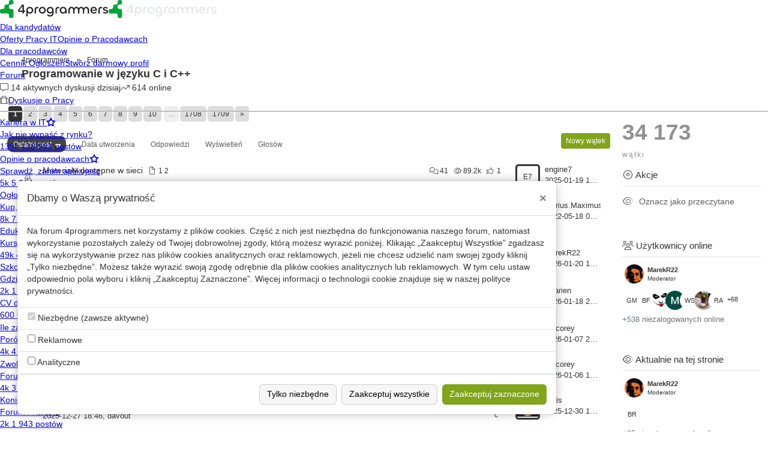

--- FILE ---
content_type: text/html; charset=UTF-8
request_url: http://static.175.128.202.116.clients.your-server.de/Forum/C_i_C++
body_size: 108365
content:
<!DOCTYPE html>
<html lang="pl" class="theme-light ">
<head>
  <meta charset="utf-8"/>
  <meta http-equiv="X-UA-Compatible" content="IE=edge">
  <meta name="viewport" content="width=device-width, initial-scale=1">
  <meta name="csrf-token" content="2VXTLGNC7jfrdiy34bHXojkELTrKavlBnC44PWxq">

  <meta name="google-site-verification" content="TxxQWQZK2FEv_KtIg8tiq6RYj3Xzb03Z9yvQPHt9eOw" /><!-- -->

<!-- Google Tag Manager -->
<script>(function(w,d,s,l,i){w[l]=w[l]||[];w[l].push({'gtm.start':
new Date().getTime(),event:'gtm.js'});var f=d.getElementsByTagName(s)[0],
j=d.createElement(s),dl=l!='dataLayer'?'&l='+l:'';j.async=true;j.src=
'https://www.googletagmanager.com/gtm.js?id='+i+dl;f.parentNode.insertBefore(j,f);
})(window,document,'script','dataLayer','GTM-TBHG6J');</script> 
<!-- End Google Tag Manager -->

<!-- -->

      <title>Programowanie w języku C i C++ :: Forum  :: 4programmers.net</title>

      <link rel="canonical" href="https://static.175.128.202.116.clients.your-server.de/Forum/C_i_C++">
    
    <meta name="description" content="Tutaj możesz dyskutować o C, C++, a także o problemach w środowiskach np. C++ Builder, Visual C++.">
    <meta name="keywords" content="">
    <meta name="theme-color" content="#00a538"/>
    <meta name="robots" content="index,follow">

    <meta property="og:url" content="https://static.175.128.202.116.clients.your-server.de/Forum/C_i_C++">
    <meta property="og:type" content="website">
    <meta property="og:locale" content="pl_PL">
    <meta property="og:title" content="Programowanie w języku C i C++ :: Forum  :: 4programmers.net">
    <meta property="og:description" content="Tutaj możesz dyskutować o C, C++, a także o problemach w środowiskach np. C++ Builder, Visual C++.">
    <meta property="og:image"
          content="/img/apple-touch.png">

    <link rel="stylesheet" href="/css/stylesEager-4aa8d94f1b3119241a11.css">

    <script type="text/javascript">var __INITIAL_STATE = {"user":{"notifications_unread":0,"pm_unread":0}};</script>
    <script type="text/javascript">var icons = {"scrollTop":"fa-light fa-arrow-up","alertDanger":"fa-light fa-triangle-exclamation","alertSuccess":"fa-light fa-check","navigateBack":"fa-light fa-arrow-left","genericAdd":"fa-light fa-plus","genericSearch":"fa-light fa-magnifying-glass","loginGoogle":"fa-brands fa-google","loginFacebook":"fa-brands fa-facebook","loginGithub":"fa-brands fa-github","contactUsFacebook":"fa-brands fa-facebook-square","contactUsLinkedIn":"fa-brands fa-linkedin","contactUsGithub":"fa-brands fa-github-square","viewersOnlineLocal":"fa-light fa-eye","viewersOnlineGlobal":"fa-light fa-users","homepageActivityMicroblog":"fa-light fa-person","homepageActivityPostComment":"fa-light fa-comments","homepageActivityTopic":"fa-light fa-file","homepageActivityPost":"fa-light fa-file-lines","recommendedUsers":"fa-light fa-user-plus","microblogNew":"fa-light fa-plus","microblogMine":"fa-light fa-address-book","microblogReport":"fa-light fa-flag","microblogShare":"fa-light fa-share-nodes","microblogAddComment":"fa-light fa-comment","microblogVote":"fa-light fa-thumbs-up","microblogVoted":"fa-solid fa-thumbs-up","microblogSubscribe":"fa-light fa-bell","microblogSubscribed":"fa-solid fa-bell","microblogFoldedUnfold":"fa-light fa-circle-ellipsis","microblogCommentsFoldedUnfold":"fa-light fa-comments","microblogBlockAuthor":"fa-light fa-lock","microblogEdit":"fa-light fa-edit","microblogDelete":"fa-light fa-trash-can","microblogRestore":"fa-light fa-trash-can-undo","microblogSponsored":"fa-light fa-circle-dollar","microblogMenuDropdown":"fa-solid fa-ellipsis","microblogCommentEdit":"fa-light fa-edit","microblogCommentDelete":"fa-light fa-trash-can","microblogCommentRestore":"fa-light fa-trash-can-undo","microblogCommentBlockAuthor":"fa-light fa-lock","microblogCommentSaveNew":"fa-light fa-share-from-square","microblogCommentSaveExisting":"fa-light fa-floppy-disk","microblogCommentMenuEditRemove":"fa-light fa-bars","microblogCommentMenuAnswerFlag":"fa-solid fa-ellipsis","sponsorProfile":"fa-light fa-medal","userProfile":"fa-light fa-user","privateMessages":"fa-light fa-envelope","userAccount":"fa-light fa-gear","help":"fa-light fa-square-question","adminPanel":"fa-light fa-user-tie","logout":"fa-light fa-right-from-bracket","mobileMenuOpen":"fa-light fa-bars","mobileMenuClose":"fa-light fa-xmark","mobileSearchClose":"fa-light fa-xmark","privateMessageTyping":"fa-light fa-comment-dots","privateMessagesLoading":"fa-light fa-spinner","privateMessageDelete":"fa-light fa-trash-can","privateMessageReadAt":"fa-light fa-check","privateMessageMarkAsRead":"fa-light fa-eye","userReputation":"fa-light fa-chart-line","userLastVisitDate":"fa-light fa-right-to-bracket","userRegisterDate":"fa-light fa-user-plus","userIpAddress":"fa-light fa-house","userVisits":"fa-light fa-eye","userAboutMe":"fa-solid fa-quote-left","userAccount.userAccount":"fa-light fa-user","userAccount.skills":"fa-light fa-address-book","userAccount.privateMessageList":"fa-light fa-envelope","userAccount.notificationList":"fa-light fa-bell","userAccount.postVotes":"fa-light fa-thumbs-up","userAccount.postCategories":"fa-light fa-chart-bar","userAccount.postAccepts":"fa-light fa-check","userAccount.subscribedPages":"fa-light fa-bell","userAccount.relations":"fa-light fa-user-group","userAccount.notificationSettings":"fa-light fa-bell","userAccount.miscellaneousSettings":"fa-light fa-user-gear","userAccount.passwordChange":"fa-light fa-unlock-keyhole","userAccount.access":"fa-light fa-door-open","userAccount.apiTokens":"fa-light fa-key","userAccount.accountDelete":"fa-light fa-trash-can","userAccount.verification":"fa-light fa-shield-check","userFollow":"fa-light fa-bell","reportClose":"fa-light fa-xmark","reportType.spam":"fa-light fa-envelopes-bulk","reportType.abusiveLanguage":"fa-light fa-book-skull","reportType.offTopic":"fa-light fa-wave-square","reportType.category":"fa-light fa-table-list","reportType.extortion":"fa-light fa-user-graduate","reportType.other":"fa-light fa-flag","forumCategory":"fa-light fa-comments","forumCategoryLocked":"fa-light fa-lock","categorySectionMenu":"fa-light fa-gears","categorySectionMenuItemEnabled":"fa-light fa-check","categorySectionFolded":"fa-light fa-square-plus","categorySectionFold":"fa-light fa-square-minus","categorySectionMarkAsRead":"fa-light fa-eye","categorySectionMoveUp":"fa-solid fa-caret-up","categorySectionMoveDown":"fa-solid fa-caret-down","categorySectionChildWasRead":"fa-light fa-file","categorySectionChildWasNotRead":null,"postPoll":"fa-light fa-square-poll-horizontal","postPollRemoveOption":"fa-light fa-circle-minus","autocompleteUserShowProfile":"fa-light fa-user","autocompleteUserPrivateMessage":"fa-light fa-comment","autocompleteUserFindPosts":"fa-light fa-user-magnifying-glass","autocompleteUserNoAvatar":"fa-light fa-user","autocompleteSearch":"fa-light fa-magnifying-glass","tag":"fa-light fa-tag","tagRemove":"fa-light fa-xmark","tagRank":"fa-light fa-circle","tagRanked":"fa-solid fa-circle","tagPopularInclude":"fa-light fa-plus","tagPopularMore":"fa-light fa-plus","thumbnailAssetRemove":"fa-light fa-xmark","thumbnailAssetAdd":"fa-light fa-circle-plus","thumbnailAssetUploadedFile":"fa-light fa-file","thumbnailAssetUploading":"fa-light fa-spinner","navigationPrivateMessages":"fa-light fa-envelope","navigationSearch":"fa-light fa-magnifying-glass","navigationNotifications":"fa-light fa-bell","notificationsMarkAllAsRead":"fa-light fa-eye","notificationsOpenInNewTab":"fa-light fa-up-right-from-square","notificationsLoading":"fa-light fa-spinner","notificationDelete":"fa-light fa-xmark","editorMarkdownHelp":"fa-brands fa-markdown","editorAssetUpload":"fa-light fa-image","editorAssetUploading":"fa-light fa-spinner","editorControlBold":"fa-light fa-bold","editorControlItalics":"fa-light fa-italic","editorControlUnderline":"fa-light fa-underline","editorControlStrikeThrough":"fa-light fa-strikethrough","editorControlHyperlink":"fa-light fa-link","editorControlCodeBlock":"fa-light fa-code","editorControlImage":"fa-light fa-image","editorControlKeyStroke":"fa-light fa-keyboard","editorControlListOrdered":"fa-light fa-list-ol","editorControlListUnordered":"fa-light fa-list-ul","editorControlQuote":"fa-light fa-quote-left","editorControlTable":"fa-light fa-table","editorControlIndentMore":"fa-light fa-indent","editorControlIndentLess":"fa-light fa-outdent","editorControlEmoji":"fa-light fa-face-smile-beam","editorEmojiPickerClose":"fa-light fa-xmark","editorMarkdownHelpKeyArrowUp":"fa-light fa-arrow-up","editorMarkdownHelpKeyArrowDown":"fa-light fa-arrow-down","editorPasteLoading":"fa-light fa-spinner","surveyExperimentDueTime":"fa-light fa-clock","surveyExperimentChoiceModern":"fa-light fa-toggle-on","surveyExperimentChoiceLegacy":"fa-light fa-toggle-off","surveyExperimentOpen":"fa-light fa-toggle-off","surveyBadgeEnlarge":"fa-light fa-chevron-left","surveyBadgeShorten":"fa-light fa-chevron-right","paymentSecureConnection":"fa-light fa-lock","paymentNotNecessary":"fa-light fa-check","paymentInvoiceData":"fa-light fa-lock","paymentBackToOffer":"fa-light fa-angle-left","paymentSaveAndPay":"fa-light fa-angle-right","paymentCoupon":"fa-light fa-circle-dollar-to-slot","errorPageBackToHomepage":"fa-light fa-house","errorPageContactUs":"fa-light fa-info","errorPageNeedHelp":"fa-light fa-asterisk","tagsSubscribed":"fa-light fa-tags","tagsSubscribedEdit":"fa-light fa-gear","tagsPopularForum":"fa-light fa-tags","tagsPopularMicroblog":"fa-light fa-tags","tagsPopularLanguage":"fa-light fa-wrench","forumSidebarMobileMenu":"fa-solid fa-ellipsis-vertical","forumChangeCategory":"fa-light fa-circle-arrow-right","forumActions":"fa-light fa-circle-dot","forumGlobalMarkAsRead":"fa-light fa-eye","forumCategoryMarkAsRead":"fa-light fa-eye","forumTopicMarkAsRead":"fa-light fa-eye","topicSubscribe":"fa-light fa-bell","topicSubscribed":"fa-solid fa-bell","topicLog":"fa-light fa-list-check","topicGoToBeginning":"fa-light fa-backward-fast","topicLogBackToTopic":"fa-light fa-backward-step","topicActionRename":"fa-light fa-pen-line","topicActionMove":"fa-light fa-circle-arrow-right","topicActionLock":"fa-light fa-lock","topicActionUnlock":"fa-light fa-unlock","topicAccepted":"fa-solid fa-check","topicReported":"fa-light fa-flag","topicStateSticky":"fa-light fa-thumbtack","topicStateLocked":"fa-light fa-lock","topicStateStandard":"fa-light fa-comments","topicViews":"fa-light fa-eye","topicRepliesReplyPresent":"fa-light fa-comments","topicRepliesReplyMissing":"fa-light fa-comments","topicVotesVotePresent":"fa-light fa-thumbs-up","topicVotesVoteMissing":"fa-light fa-thumbs-up","topicPages":"fa-light fa-file","topicActionGoToStart":"fa-light fa-backward-fast","topicShare":"fa-light fa-share-nodes","topicLogUserAgent":"fa-light fa-globe","topicLogUserFingerprint":"fa-light fa-info","topicLogUserIp":"fa-light fa-laptop","postSubscribe":"fa-light fa-bell","postSubscribed":"fa-light fa-bell-slash","postShare":"fa-light fa-share-nodes","postComment":"fa-light fa-comment","postShareCopyUrl":"fa-light fa-copy","postCommentActive":"fa-light fa-comment","postDelete":"fa-light fa-trash-can","postRestore":"fa-light fa-arrow-rotate-left","postMentionAuthor":"fa-light fa-at","postAnswerQuote":"fa-light fa-comment","postReport":"fa-light fa-flag","postMenuDropdown":"fa-solid fa-ellipsis","postMergeWithPrevious":"fa-light fa-arrow-up-from-bracket","postBanAuthor":"fa-light fa-user-slash","postDeleted":"fa-light fa-trash-can","postAuthorBlocked":"fa-light fa-user-slash","postAccept":"fa-light fa-check","postAcceptAccepted":"fa-light fa-circle-check","postEditHistoryShow":"fa-light fa-up-right-from-square","postFoldedCommentsUnfold":"fa-light fa-comments","postVote":"fa-light fa-thumbs-up","postVoted":"fa-solid fa-thumbs-up","postAssetDownload":"fa-light fa-download","postEdit":"fa-light fa-pen-to-square","postWasRead":"fa-light fa-file","postWasNotRead":null,"postVisitPost":"fa-light fa-share","postVisitThread":"fa-light fa-share","postCopyLinkPost":"fa-light fa-link","postCopyLinkThread":"fa-light fa-link","postGuiderailExpanded":"fa-solid fa-plus","postGuiderailCollapsed":"fa-solid fa-minus","treeTopicPostOrder":"fa-light fa-arrow-down-z-a","treeTopicSeeFull":"fa-light fa-list-tree","treeTopicSeePrevious":"fa-light fa-arrow-up-left","treeTopicPostTarget":"fa-light fa-arrow-turn-left","postHistoryVersion":"fa-light fa-file","postHistoryVersionRestore":"fa-light fa-arrow-rotate-left","postHistoryVersionShow":"fa-light fa-eye","postCommentEdit":"fa-light fa-pencil","postCommentDelete":"fa-light fa-trash-can","postCommentConvertToPost":"fa-light fa-compress","postCommentReport":"fa-light fa-flag","postCommentAuthorBlocked":"fa-light fa-user-slash","profileReputationHistory":"fa-light fa-chart-line","profileReputationActivity":"fa-light fa-list-check","profileReputationGain":"fa-light fa-level-up","profileReputationLose":"fa-light fa-level-down","profileActions":"fa-light fa-handshake-simple","profileUserSendMessage":"fa-light fa-envelope","profileUserFindPosts":"fa-light fa-user-magnifying-glass","profileUserBan":"fa-light fa-user-lock","profileUserShowInAdmin":"fa-light fa-eye","profileMenuDropdown":"fa-solid fa-ellipsis","profileUserBlock":"fa-light fa-lock","profileUserUnblock":"fa-light fa-unlock","profileUserResidence":"fa-light fa-location-dot","profileUserWebsite":"fa-light fa-globe","profileUserGithub":"fa-brands fa-github","profileUserLastVisitDate":"fa-light fa-right-to-bracket","profileUserRegisterDate":"fa-light fa-user-plus","profileUserVisits":"fa-light fa-eye","profileUserAge":"fa-light fa-calendar-days","profileUserMicroblogs":"fa-light fa-address-book","profileUserPermissions":"fa-light fa-medal","profileUserPermissionGranted":"fa-light fa-check","profileUserPermissionDenied":"fa-light fa-xmark","jobBoardLoading":"fa-light fa-spinner","jobBoardFilterRemote":"fa-light fa-wifi","jobBoardFilterSalary":"fa-light fa-credit-card","jobBoardPackageBenefit":"fa-light fa-check","jobBoardSearch":"fa-light fa-magnifying-glass","jobBoardSearchLocation":"fa-light fa-location-dot","jobBoardSubscribedOffers":"fa-light fa-heart","jobBoardPricingPlanBulletPoint":"fa-light fa-check","jobBoardPricingPlanName":"fa-light fa-share-nodes","jobLandingBenefit":"fa-light fa-circle-check","jobLandingCommunity":"fa-light fa-users","jobLandingForumIt":"fa-light fa-graduation-cap","jobLandingKnowledgeShareEstablishmentYear":"fa-light fa-comments","jobLandingMonthlyViews":"fa-light fa-arrow-pointer","jobOfferAdditionalQuestions":"fa-light fa-circle-info","jobOfferBack":"fa-light fa-backward","jobOfferBenefit":"fa-light fa-check","jobOfferComments":"fa-light fa-comment","jobOfferContract":"fa-light fa-handshake","jobOfferDetails":"fa-light fa-circle-info","jobOfferDraftSave":"fa-light fa-floppy-disk","jobOfferDraftTabNext":"fa-light fa-angle-right","jobOfferDraftTabPrev":"fa-light fa-angle-left","jobOfferEdit":"fa-light fa-pen-to-square","jobOfferExpiresInDays":"fa-light fa-clock","jobOfferFeaturePresent":"fa-light fa-check","jobOfferFeatureMissing":"fa-light fa-xmark","jobOfferLocation":"fa-light fa-location-dot","jobOfferMoreLikeThis":"fa-light fa-star","jobOfferNew":"fa-light fa-pencil","jobOfferPaymentRequired":"fa-light fa-credit-card","jobOfferPublishDate":"fa-light fa-calendar-days","jobOfferRemove":"fa-light fa-trash-can","jobOfferReport":"fa-light fa-flag","jobOfferRequirementRank":"fa-light fa-circle","jobOfferRequirementRanked":"fa-solid fa-circle","jobOfferSeniority":"fa-light fa-fw fa-chart-line","jobOfferSubscribe":"fa-light fa-star","jobOfferSubscribed":"fa-solid fa-star","jobOfferViews":"fa-light fa-eye","jobOfferApplications":"fa-light fa-envelope","jobOfferCompanyEmployees":"fa-light fa-users","jobOfferCompanyEstablishmentYear":"fa-light fa-calendar","jobOfferCompanyWebsite":"fa-light fa-link","jobOfferLocationAdd":"fa-light fa-plus","jobOfferLocationRemove":"fa-light fa-circle-minus","jobOfferBenefitPresent":"fa-light fa-check","jobOfferBenefitMissing":"fa-light fa-xmark","jobOfferBenefitCustom":"fa-light fa-check","jobOfferBenefitRemove":"fa-light fa-circle-minus","jobOfferFirmNameAdd":"fa-light fa-circle-plus","jobOfferMissingLogo":"fa-light fa-laptop-code","jobOfferBundlePlan":"fa-light fa-share-nodes","jobOfferBundleRemaining":"fa-light fa-cart-circle-arrow-down","jobOfferBundleContinue":"fa-light fa-copy","jobBoardFilterOpen":"fa-light fa-angle-down","jobBoardFilterClosed":"fa-light fa-angle-up","jobOfferCommentEdit":"fa-light fa-pen-to-square","jobOfferCommentDelete":"fa-light fa-trash-can","jobOfferCommentMenuDropdown":"fa-solid fa-ellipsis","pricingSelected":"fa-light fa-circle-check","pricingBenefitPresent":"fa-light fa-circle-check","pricingBenefitMissing":"fa-light fa-xmark","pricingHelpExample":"fa-light fa-circle-question","jobOfferApplicationExternal":"fa-light fa-arrow-up-right-from-square","vCardLastVisitDate":"fa-light fa-right-to-bracket","vCardPosts":"fa-light fa-comments","vCardRegisterDate":"fa-light fa-user-plus","vCardReputation":"fa-light fa-chart-line","vCardUserBlock":"fa-light fa-user-lock","vCardUserFindPosts":"fa-light fa-magnifying-glass","vCardUserPrivateMessage":"fa-light fa-envelope","vCardUserShowInAdmin":"fa-light fa-eye","vCardUserResidence":"fa-light fa-location-dot","wikiAttachmentRemove":"fa-light fa-trash-can","wikiAuthor":"fa-light fa-person","wikiAuthors":"fa-light fa-users","wikiCategories":"fa-light fa-folder-open","wikiCategory":"fa-light fa-paragraph","wikiChildCreate":"fa-light fa-plus","wikiClearCache":"fa-light fa-trash-can","wikiCommentEdit":"fa-light fa-pen-to-square","wikiCommentRemove":"fa-light fa-trash-can","wikiComments":"fa-light fa-comments","wikiCopyCreate":"fa-light fa-clone","wikiCopyRemove":"fa-light fa-chain-broken","wikiEdit":"fa-light fa-pen-to-square","wikiMove":"fa-light fa-circle-right","wikiRemove":"fa-light fa-trash-can","wikiSubscribe":"fa-light fa-bell","wikiCreateDate":"fa-light fa-calendar-days","wikiViews":"fa-light fa-eye","wikiLastUpdateDate":"fa-light fa-calendar","wikiRecentChanges":"fa-light fa-calendar-o","wikiMoreLikeThis":"fa-light fa-eye","wikiRelated":"fa-light fa-thumbtack","wikiVersionCompare":"fa-light fa-calendar-o","wikiVersionRestore":"fa-light fa-arrow-rotate-left","wikiVersionsAndAuthors":"fa-light fa-clock-rotate-left","wikiEditorActionAnchor":"fa-light fa-link","wikiEditorActionBold":"fa-light fa-bold","wikiEditorActionCodeBlock":"fa-light fa-code","wikiEditorActionHeading":"fa-light fa-heading","wikiEditorActionImage":"fa-light fa-image","wikiEditorActionInlineCode":"fa-light fa-text-width","wikiEditorActionItalics":"fa-light fa-italic","wikiEditorActionListOrdered":"fa-light fa-list-ol","wikiEditorActionListUnordered":"fa-light fa-list-ul","wikiEditorActionQuote":"fa-light fa-quote-left","wikiEditorActionTable":"fa-light fa-table","wikiEditorActionUnderline":"fa-light fa-underline","wikiEditorHelp":"fa-light fa-question","surveyExperiment":"fa-light fa-flask","surveyExperimentNew":"fa-light fa-plus","surveyExperimentBack":"fa-light fa-arrow-left","surveyExperimentMemberRemove":"fa-light fa-trash","surveyExperimentMembersSave":"fa-light fa-check","adminTickMark":"fa-light fa-check","adminCrossMark":"fa-light fa-xmark","adminMaterialPost":"fa-light fa-arrow-right","adminMaterialPostDropdown":"fa-solid fa-ellipsis","adminMassDelete":"fa-light fa-trash-can","adminMaterialPostBack":"fa-light fa-arrow-left","adminMaterialReported":"fa-light fa-flag","adminMaterialSearch":"fa-light fa-magnifying-glass","logItemCreated":"fa-light fa-comment","logItemDeleted":"fa-light fa-trash-can","logItemReported":"fa-light fa-flag","logReportClosed":"fa-light fa-check","contentMarkerQuote":"fa-light fa-reply-all","contentMarkerVideo":"fa-light fa-film","contentMarkerTable":"fa-light fa-table","contentMarkerIFrame":"fa-light fa-window-maximize","contentMarkerCode":"fa-light fa-code","contentMarkerImage":"fa-light fa-image","contentMarkerHeading":"fa-light fa-heading","adminCensoreNew":"fa-light fa-plus","adminCensoreRemove":"fa-light fa-trash-can","adminUsersUser":"fa-light fa-user","adminUsersEmail":"fa-light fa-envelope","adminUsersEmailVerified":"fa-light fa-envelope-circle-check","adminUsersEmailUnverified":"fa-light fa-envelope-open","adminUserAccountSettings":"fa-light fa-user-gear","adminUserFindFingerprints":"fa-light fa-fingerprint","adminUserFindInLog":"fa-light fa-newspaper","adminUserGroupSettings":"fa-light fa-users","adminUserMicroblogs":"fa-light fa-comments","adminUserPostComments":"fa-light fa-comments","adminUserPosts":"fa-light fa-comment","adminUserReportReceived":"fa-light fa-flag","adminUserReportSent":"fa-light fa-flag","adminUserSettings":"fa-light fa-gear","adminUserShowProfile":"fa-light fa-arrow-right","adminUserStatistics":"fa-light fa-table-list","adminUserStatisticsAllTime":"fa-light fa-calendar-check","adminUserStatisticsLastDay":"fa-light fa-calendar-day","adminUserStatisticsLastMonth":"fa-light fa-calendar-days","adminUserStatisticsLastWeek":"fa-light fa-calendar-week","adminUserStatisticsLastYear":"fa-light fa-calendar","adminUserUsersByFingerprint":"fa-light fa-users","adminShadowBanRevoke":"fa-light fa-xmark","adminShadowBanActive":"fa-light fa-eye-slash","footerContactUs":"fa-light fa-circle-info","footerPromoteFacebook":"fa-brands fa-facebook","themeToggleDark":"fa-light fa-moon","themeToggleLight":"fa-light fa-sun-bright","themeToggleSystem":"fa-light fa-display","postReviewClose":"fa-light fa-xmark","lookAndFeel":"fa-light fa-palette","navigationAllCategories":"fa-solid fa-chevron-right","navigationSectionDiscussion":"fa-light fa-suitcase","navigationSectionDiscussionTechnical":"fa-light fa-message-code","navigationSectionCommunity":"fa-light fa-users","navigationCategoryResources":"fa-light fa-book-open","navigationActiveDiscussions":"fa-light fa-message","navigationOnlineUsers":"fa-light fa-arrow-trend-up","navigationCategoryPromoted":"fa-solid fa-star","navigationCategoryTrending":"fa-light fa-arrow-trend-up","navigationDropdown":"fa-light fa-chevron-down","navigationNavigate":"fa-light fa-arrow-right","multiaccUsers":"fa-light fa-users"};</script>
  
  
  <link rel="shortcut icon" href="/img/favicon.png?v2" type="image/png">

  <link rel="stylesheet preload prefetch"
        href="//fonts.googleapis.com/css?family=Open+Sans:400,300&subset=latin,latin-ext&display=swap" as="style"
        crossorigin>
  <link rel="stylesheet" type="text/css" href="//fonts.googleapis.com/css?family=Inter+Tight:400,500,600,700">
  <link rel="preload" href="/fonts/font-awesome/fa-light-300.woff2?v2" as="font" type="font/woff2" crossorigin>
  <link rel="preload" href="/fonts/font-awesome/fa-regular-400.woff2?v2" as="font" type="font/woff2" crossorigin>
  <link rel="preload" href="/fonts/font-awesome/fa-solid-900.woff2?v2" as="font" type="font/woff2" crossorigin>
  <link rel="preload" href="/fonts/font-awesome/fa-brands-400.woff2" as="font" type="font/woff2" crossorigin>
</head>
<body
    data-color-scheme="system"
    class="padding-top look-and-feel-modern theme-light">
<!-- -->

<!-- Google Tag Manager (noscript) -->
<noscript><iframe src="https://www.googletagmanager.com/ns.html?id=GTM-TBHG6J" 
height="0" width="0" style="display:none;visibility:hidden"></iframe></noscript>
<!-- End Google Tag Manager (noscript) -->

<!-- -->

        <script type="application/ld+json">{"@context":"http:\/\/schema.org","@type":"Organization","name":"Makana Sp. z o.o.","email":"support@4programmers.net","logo":"https:\/\/www.4programmers.net\/img\/apple-touch.png","address":{"@type":"PostalAddress","streetAddress":"ul. Krupnicza 13","postalCode":"50-075","addressLocality":"Wroc\u0142aw","addressRegion":"Dolno\u015bl\u0105skie","addressCountry":"PL"},"sameAs":["https:\/\/www.facebook.com\/4programmers.net\/","https:\/\/www.linkedin.com\/company\/4programmers\/about\/","https:\/\/github.com\/Coyote-OSS\/coyote"]}</script>

  <form method="POST" action="http://static.175.128.202.116.clients.your-server.de/Logout" accept-charset="UTF-8" name="logout-form"><input name="_token" type="hidden" value="2VXTLGNC7jfrdiy34bHXojkELTrKavlBnC44PWxq">
  </form>
  <script>var navigationMenu = {"sections":[{"title":"Dyskusje o Pracy","icon":"navigationSectionDiscussion","href":"http:\/\/static.175.128.202.116.clients.your-server.de\/Forum\/Kariera","items":[{"title":"Kariera w IT","subtitle":"Jak nie wypa\u015b\u0107 z rynku?","promoted":true,"trending":false,"href":"http:\/\/static.175.128.202.116.clients.your-server.de\/Forum\/Kariera","count":{"long":"138 983 post\u00f3w","short":"139k"}},{"title":"Opinie o pracodawcach","subtitle":"Sprawd\u017a, zanim aplikujesz","promoted":true,"trending":false,"href":"http:\/\/static.175.128.202.116.clients.your-server.de\/Forum\/Opinie_o_pracodawcach","count":{"long":"5 214 post\u00f3w","short":"5k"}},{"title":"Og\u0142oszenia drobne","subtitle":"Kup, sprzedaj, og\u0142o\u015b si\u0119","promoted":false,"trending":false,"href":"http:\/\/static.175.128.202.116.clients.your-server.de\/Forum\/Og%C5%82oszenia_drobne","count":{"long":"7 841 post\u00f3w","short":"8k"}},{"title":"Edukacja","subtitle":"Kursy, szko\u0142y, certyfikaty","promoted":false,"trending":false,"href":"http:\/\/static.175.128.202.116.clients.your-server.de\/Forum\/Edukacja","count":{"long":"48 811 post\u00f3w","short":"49k"}},{"title":"Szkolenia i konferencje","subtitle":"Gdzie warto bywa\u0107?","promoted":false,"trending":false,"href":"http:\/\/static.175.128.202.116.clients.your-server.de\/Forum\/Szkolenia_i_konferencje","count":{"long":"1 621 post\u00f3w","short":"2k"}},{"title":"CV do oceny","subtitle":null,"promoted":false,"trending":false,"href":"http:\/\/static.175.128.202.116.clients.your-server.de\/Forum\/CV_do_oceny","count":{"long":"600 post\u00f3w","short":"600"}},{"title":"Ile zarabiacie?","subtitle":"Por\u00f3wnaj swoje zarobki","promoted":true,"href":"\/Forum\/Kariera\/233131-ile_zarabiacie?p=2012405#id2012405","count":{"long":"4 153 post\u00f3w","short":"4k"}},{"title":"Zwolnienia w IT","subtitle":"Forum \/ Kariera","promoted":true,"href":"\/Forum\/Kariera\/364478-zwolnienia_watek_zbiorczy?p=2012246#id2012246","count":{"long":"3 608 post\u00f3w","short":"4k"}},{"title":"Koniec Eldorado w IT","subtitle":"Forum \/ Kariera","promoted":false,"href":"\/Forum\/Kariera\/372593-koniec_eldorado_w_it?p=2012504#id2012504","count":{"long":"1 943 post\u00f3w","short":"2k"}}]},{"title":"Dyskusje Techniczne","icon":"navigationSectionDiscussionTechnical","href":"http:\/\/static.175.128.202.116.clients.your-server.de\/Forum\/Categories","items":[{"title":"Hardware i Software","subtitle":null,"promoted":false,"trending":false,"href":"http:\/\/static.175.128.202.116.clients.your-server.de\/Forum\/Hardware_Software","count":{"long":"92 253 post\u00f3w","short":"92k"}},{"title":"AI - Sztuczna inteligencja","subtitle":null,"promoted":false,"trending":true,"href":"http:\/\/static.175.128.202.116.clients.your-server.de\/Forum\/AI","count":{"long":"423 post\u00f3w","short":"423"}},{"title":"C\/C++","subtitle":null,"promoted":true,"trending":false,"href":"http:\/\/static.175.128.202.116.clients.your-server.de\/Forum\/C_i_C++","count":{"long":"184 767 post\u00f3w","short":"185k"}},{"title":"C# i .NET","subtitle":null,"promoted":false,"trending":false,"href":"http:\/\/static.175.128.202.116.clients.your-server.de\/Forum\/C_i_.NET","count":{"long":"103 544 post\u00f3w","short":"104k"}},{"title":"Java","subtitle":null,"promoted":false,"trending":false,"href":"http:\/\/static.175.128.202.116.clients.your-server.de\/Forum\/Java","count":{"long":"134 969 post\u00f3w","short":"135k"}},{"title":"Bazy danych","subtitle":null,"promoted":false,"trending":false,"href":"http:\/\/static.175.128.202.116.clients.your-server.de\/Forum\/Bazy_danych","count":{"long":"47 440 post\u00f3w","short":"47k"}},{"title":"Python","subtitle":null,"promoted":false,"trending":false,"href":"http:\/\/static.175.128.202.116.clients.your-server.de\/Forum\/Python","count":{"long":"18 745 post\u00f3w","short":"19k"}},{"title":"Webmastering","subtitle":null,"promoted":false,"trending":false,"href":"http:\/\/static.175.128.202.116.clients.your-server.de\/Forum\/Webmastering","count":{"long":"58 570 post\u00f3w","short":"59k"}},{"title":"Delphi\/Pascal","subtitle":null,"promoted":false,"trending":false,"href":"http:\/\/static.175.128.202.116.clients.your-server.de\/Forum\/Delphi_Pascal","count":{"long":"157 443 post\u00f3w","short":"157k"}},{"title":"PHP","subtitle":null,"promoted":false,"trending":false,"href":"http:\/\/static.175.128.202.116.clients.your-server.de\/Forum\/PHP","count":{"long":"48 163 post\u00f3w","short":"48k"}},{"title":"JavaScript","subtitle":null,"promoted":false,"trending":false,"href":"http:\/\/static.175.128.202.116.clients.your-server.de\/Forum\/JavaScript","count":{"long":"21 966 post\u00f3w","short":"22k"}},{"title":"Algorytmy i struktury danych","subtitle":null,"promoted":false,"trending":false,"href":"http:\/\/static.175.128.202.116.clients.your-server.de\/Forum\/Algorytmy","count":{"long":"16 989 post\u00f3w","short":"17k"}},{"title":"In\u017cynieria oprogramowania","subtitle":null,"promoted":false,"trending":false,"href":"http:\/\/static.175.128.202.116.clients.your-server.de\/Forum\/Inzynieria_oprogramowania","count":{"long":"25 514 post\u00f3w","short":"26k"}},{"title":"Inne j\u0119zyki programowania","subtitle":null,"promoted":false,"trending":false,"href":"http:\/\/static.175.128.202.116.clients.your-server.de\/Forum\/Inne","count":{"long":"26 361 post\u00f3w","short":"26k"}}]},{"title":"Hydepark","icon":"navigationSectionCommunity","items":[{"title":"troch\u0119 humoru... :-)","subtitle":"\u015amieszki z IT","promoted":true,"href":"\/Forum\/Off-Topic\/44030-troche_humoru_?p=2012463#id2012463","count":{"long":"11 218 post\u00f3w","short":"11k"}},{"title":"Programistyczne WTF jakie Was spotka\u0142y","subtitle":"Kod, kt\u00f3ry boli","promoted":false,"href":"\/Forum\/Off-Topic\/141606-programistyczne_wtf_jakie_was_spotkaly?p=2011173#id2011173","count":{"long":"2 002 post\u00f3w","short":"2k"}},{"title":"Off-Topic","subtitle":null,"promoted":false,"trending":false,"href":"http:\/\/static.175.128.202.116.clients.your-server.de\/Forum\/Off-Topic","count":{"long":"160 649 post\u00f3w","short":"161k"}},{"title":"Flame","subtitle":null,"promoted":false,"trending":false,"href":"http:\/\/static.175.128.202.116.clients.your-server.de\/Forum\/Flame","count":{"long":"59 102 post\u00f3w","short":"59k"}},{"title":"Nietuzinkowe tematy","subtitle":null,"promoted":false,"trending":false,"href":"http:\/\/static.175.128.202.116.clients.your-server.de\/Forum\/Nietuzinkowe_tematy","count":{"long":"12 845 post\u00f3w","short":"13k"}}]}],"allCategoriesHref":"http:\/\/static.175.128.202.116.clients.your-server.de\/Forum\/Categories","headerItems":[{"title":"14 aktywnych dyskusji dzisiaj","icon":"navigationActiveDiscussions","help":"W\u0105tki aktywne w ci\u0105gu ostatnich 24 godzin."},{"title":"614 online","icon":"navigationOnlineUsers","online":true,"help":"U\u017cytkownicy aktywni w ci\u0105gu ostatnich 60 sekund."}],"footerItems":[]};</script>
  <script>var navigationUser = null;</script>

  <header class="">
    <template shadowrootmode="open">
      <link rel="stylesheet" href="/css/stylesTailwind-1868cc374972b23d0350.css">
      <div id="vue-navigation" style="position:fixed; top:0; width:100%; z-index:5; height:54px;" class="bg-tile"></div>
    </template>
  </header>

  <main class="container-3xl">
                  <div class="breadcrumb-container">
  <div class="breadcrumb-list">
    <span class="breadcrumb-list-item">
      <a href="http://static.175.128.202.116.clients.your-server.de" class="d-none d-sm-inline-block">
        4programmers.net
      </a>
      <a href="http://static.175.128.202.116.clients.your-server.de" class="d-inline-block d-sm-none">
        4p
      </a>
    </span>
          <span class="breadcrumb-list-item">
                  <a href="http://static.175.128.202.116.clients.your-server.de/Forum">
            Forum
          </a>
              </span>
          <span class="breadcrumb-list-item">
                              <span class="leaf">C/C++</span>
                        </span>
      </div>
</div>

<script type="application/ld+json">{"@context":"http:\/\/schema.org","@type":"BreadcrumbList","itemListElement":[{"@type":"ListItem","name":"Forum","item":"http:\/\/static.175.128.202.116.clients.your-server.de\/Forum","position":1},{"@type":"ListItem","name":"C\/C++","position":2}]}</script>

          
    

          <div>
        
        
          <div id="index">
      <div class="row neon-legacy">
    <div class="col-md-12">
      <h1>Programowanie w języku C i C++</h1>
    </div>
  </div>
  <div class="neon-modern mb-3">
      <div class="title-banner  neon-rounded p-4">
          <ul class="title-banner__crumbs">
        <li class="title-banner__crumbs-item">
          <a href="http://static.175.128.202.116.clients.your-server.de" class="d-none d-sm-inline-block">
            4programmers
          </a>
          <a href="http://static.175.128.202.116.clients.your-server.de" class="d-inline-block d-sm-none">
            4p
          </a>
        </li>
                  <li class="title-banner__crumbs-separator">
            »
          </li>
          <li class="title-banner__crumbs-item">
            <a href="http://static.175.128.202.116.clients.your-server.de/Forum">
              Forum
            </a>
          </li>
              </ul>
        <div class="title-banner__title">Programowanie w języku C i C++</div>
  </div>

  </div>
  <nav>
    <ul class="pagination pagination-sm">
        
        
        
                    
            
            
                                                                        <li class="page-item active"><span class="page-link">1</span></li>
                                                                                <li class="page-item"><a class="page-link" href="http://static.175.128.202.116.clients.your-server.de/Forum/C_i_C++?page=2">2</a></li>
                                                                                <li class="page-item"><a class="page-link" href="http://static.175.128.202.116.clients.your-server.de/Forum/C_i_C++?page=3">3</a></li>
                                                                                <li class="page-item"><a class="page-link" href="http://static.175.128.202.116.clients.your-server.de/Forum/C_i_C++?page=4">4</a></li>
                                                                                <li class="page-item"><a class="page-link" href="http://static.175.128.202.116.clients.your-server.de/Forum/C_i_C++?page=5">5</a></li>
                                                                                <li class="page-item"><a class="page-link" href="http://static.175.128.202.116.clients.your-server.de/Forum/C_i_C++?page=6">6</a></li>
                                                                                <li class="page-item"><a class="page-link" href="http://static.175.128.202.116.clients.your-server.de/Forum/C_i_C++?page=7">7</a></li>
                                                                                <li class="page-item"><a class="page-link" href="http://static.175.128.202.116.clients.your-server.de/Forum/C_i_C++?page=8">8</a></li>
                                                                                <li class="page-item"><a class="page-link" href="http://static.175.128.202.116.clients.your-server.de/Forum/C_i_C++?page=9">9</a></li>
                                                                                <li class="page-item"><a class="page-link" href="http://static.175.128.202.116.clients.your-server.de/Forum/C_i_C++?page=10">10</a></li>
                                                                    
                            <li class="page-item disabled"><span class="page-link">...</span></li>
            
            
                                
            
            
                                                                        <li class="page-item"><a class="page-link" href="http://static.175.128.202.116.clients.your-server.de/Forum/C_i_C++?page=1708">1708</a></li>
                                                                                <li class="page-item"><a class="page-link" href="http://static.175.128.202.116.clients.your-server.de/Forum/C_i_C++?page=1709">1709</a></li>
                                                        
        
                    <li class="page-item"><a class="page-link" href="http://static.175.128.202.116.clients.your-server.de/Forum/C_i_C++?page=2" rel="next">&raquo;</a></li>
            </ul>

  </nav>

  <a
    id="btn-toggle-sidebar"
    class="d-block d-xl-none px-2"
    href="javascript:"
    title="Pasek narzędziowy"
    rel="nofollow"
    style="padding-top:0.125rem;"
>
  <i class="fa-solid fa-ellipsis-vertical fa-fw" data-icon="forumSidebarMobileMenu"></i>
</a>

  <main id="js-forum" class="mainbar">
    <vue-section
        v-for="(section, index) in sections"
        :key="index"
        :name="section.name"
        :order="section.order"
        :categories="section.categories"
    ></vue-section>
    <ul id="sort" class="d-none d-sm-block mt-2">
  <li><a href="http://static.175.128.202.116.clients.your-server.de/Forum/C_i_C++?sort=last&amp;order=asc" class="sort desc">Ostatni post</a></li>
  <li><a href="http://static.175.128.202.116.clients.your-server.de/Forum/C_i_C++?sort=id&amp;order=asc" class="sort ">Data utworzenia</a></li>
  <li><a href="http://static.175.128.202.116.clients.your-server.de/Forum/C_i_C++?sort=replies&amp;order=asc" class="sort ">Odpowiedzi</a></li>
  <li><a href="http://static.175.128.202.116.clients.your-server.de/Forum/C_i_C++?sort=views&amp;order=asc" class="sort ">Wyświetleń</a></li>
  <li><a href="http://static.175.128.202.116.clients.your-server.de/Forum/C_i_C++?sort=score&amp;order=asc" class="sort ">Głosów</a></li>
</ul>

  <a href="http://static.175.128.202.116.clients.your-server.de/Forum/C_i_C++/Submit" class="btn btn-primary btn-sm float-end mt-1 mb-3 neon-primary-button">
    Nowy wątek
  </a>

<div class="clearfix"></div>

<div v-for="topics in groups" class="neon-tile neon-rounded card-topics mb-3">
  <vue-topic
      v-for="topic in topics"
      :key="topic.id"
      :topic="topic"
      :highlight="containsUserTags(topic)"
      :posts-per-page="postsPerPage"
      :show-category-name="showCategoryName"
  ></vue-topic>
</div>

<div class="d-flex mb-3">
  <div class="me-auto">
    <ul class="pagination pagination-sm">
        
        
        
                    
            
            
                                                                        <li class="page-item active"><span class="page-link">1</span></li>
                                                                                <li class="page-item"><a class="page-link" href="http://static.175.128.202.116.clients.your-server.de/Forum/C_i_C++?page=2">2</a></li>
                                                                                <li class="page-item"><a class="page-link" href="http://static.175.128.202.116.clients.your-server.de/Forum/C_i_C++?page=3">3</a></li>
                                                                                <li class="page-item"><a class="page-link" href="http://static.175.128.202.116.clients.your-server.de/Forum/C_i_C++?page=4">4</a></li>
                                                                                <li class="page-item"><a class="page-link" href="http://static.175.128.202.116.clients.your-server.de/Forum/C_i_C++?page=5">5</a></li>
                                                                                <li class="page-item"><a class="page-link" href="http://static.175.128.202.116.clients.your-server.de/Forum/C_i_C++?page=6">6</a></li>
                                                                                <li class="page-item"><a class="page-link" href="http://static.175.128.202.116.clients.your-server.de/Forum/C_i_C++?page=7">7</a></li>
                                                                                <li class="page-item"><a class="page-link" href="http://static.175.128.202.116.clients.your-server.de/Forum/C_i_C++?page=8">8</a></li>
                                                                                <li class="page-item"><a class="page-link" href="http://static.175.128.202.116.clients.your-server.de/Forum/C_i_C++?page=9">9</a></li>
                                                                                <li class="page-item"><a class="page-link" href="http://static.175.128.202.116.clients.your-server.de/Forum/C_i_C++?page=10">10</a></li>
                                                                    
                            <li class="page-item disabled"><span class="page-link">...</span></li>
            
            
                                
            
            
                                                                        <li class="page-item"><a class="page-link" href="http://static.175.128.202.116.clients.your-server.de/Forum/C_i_C++?page=1708">1708</a></li>
                                                                                <li class="page-item"><a class="page-link" href="http://static.175.128.202.116.clients.your-server.de/Forum/C_i_C++?page=1709">1709</a></li>
                                                        
        
                    <li class="page-item"><a class="page-link" href="http://static.175.128.202.116.clients.your-server.de/Forum/C_i_C++?page=2" rel="next">&raquo;</a></li>
            </ul>

  </div>

      <div class="ms-auto">
      <select id="js-forum-list" class="form-control d-inline w-auto" name="forum"><option value="C_i_C++" selected="selected">C/C++</option><option value="C_i_.NET">C# i .NET</option><option value="Java">Java</option><option value="Python">Python</option><option value="PHP">PHP</option><option value="JavaScript">JavaScript</option><option value="Webmastering">Webmastering</option><option value="Mobilne">Mobilne</option><option value="Delphi_Pascal">Delphi i Pascal</option><option value="Inne">Inne języki programowania</option><option value="VBA">&nbsp;&nbsp;&nbsp;&nbsp;VBA</option><option value="Rust">&nbsp;&nbsp;&nbsp;&nbsp;Rust</option><option value="Go">&nbsp;&nbsp;&nbsp;&nbsp;Go</option><option value="Bazy_danych">Bazy danych</option><option value="Devops">Dev/ops</option><option value="Embedded">Embedded</option><option value="Gamedev">Gamedev</option><option value="Algorytmy">Algorytmy i struktury danych</option><option value="Inzynieria_oprogramowania">Inżynieria oprogramowania</option><option value="Nietuzinkowe_tematy">Nietuzinkowe tematy</option><option value="Oceny_i_recenzje">Oceny i recenzje</option><option value="Kariera">Kariera</option><option value="Opinie_o_pracodawcach">&nbsp;&nbsp;&nbsp;&nbsp;Opinie o pracodawcach</option><option value="CV_do_oceny">&nbsp;&nbsp;&nbsp;&nbsp;CV do oceny</option><option value="Edukacja">Edukacja</option><option value="Szkolenia_i_konferencje">Szkolenia i konferencje</option><option value="Magazyn_Programista">Magazyn Programista</option><option value="Off-Topic">Off-Topic</option><option value="Hardware_Software">Hardware/Software</option><option value="Spolecznosc">Społeczność</option><option value="Spolecznosc/Perełki">&nbsp;&nbsp;&nbsp;&nbsp;Perełki</option><option value="Spolecznosc/Projekty">&nbsp;&nbsp;&nbsp;&nbsp;Projekty Forumowe</option><option value="Flame">Flame</option><option value="Ogłoszenia_drobne">Ogłoszenia drobne</option><option value="Coyote">Coyote</option><option value="Coyote/Github">&nbsp;&nbsp;&nbsp;&nbsp;Github</option><option value="Coyote/Test">&nbsp;&nbsp;&nbsp;&nbsp;Test</option><option value="Archiwum">Archiwum</option><option value="Archiwum/Yosemite">&nbsp;&nbsp;&nbsp;&nbsp;Yosemite</option><option value="Archiwum/RoadRunner">&nbsp;&nbsp;&nbsp;&nbsp;RoadRunner</option><option value="Newbie">&nbsp;&nbsp;&nbsp;&nbsp;Newbie</option><option value="Kosz">Kosz</option><option value="AI">AI</option><option value="Inwestycje">Inwestycje</option></select>

      <a class="btn" href="javascript:" id="js-reload" rel="nofollow">
        <i class="fa-light fa-circle-arrow-right fa-fw" data-icon="forumChangeCategory"></i>
      </a>
    </div>
  </div>

  <a href="http://static.175.128.202.116.clients.your-server.de/Forum/C_i_C++/Submit" class="btn btn-primary btn-sm float-end neon-primary-button">
    Nowy wątek
  </a>
  <div class="clearfix"></div>
    <section class="d-flex mt-3">
      <span class="form-inline ms-auto">
  <label class="me-1">Liczba wątków na stronę</label>

  <select id="js-per-page" class="form-control form-control-sm" data-url="http://static.175.128.202.116.clients.your-server.de/Forum/C_i_C++">
              <option value="10" >10</option>
              <option value="20" selected="selected">20</option>
              <option value="30" >30</option>
              <option value="40" >40</option>
              <option value="50" >50</option>
        </select>
</span>
    </section>
    <vue-notifications></vue-notifications>
  </main>
  <script>
    var forums = [];
    var topics = {"current_page":1,"data":[{"id":140817,"title":"Materia\u0142y dost\u0119pne w sieci","slug":"Materialy_dostepne_w_sieci","score":1,"views":89244,"is_sticky":true,"is_subscribed":false,"is_locked":false,"first_post_id":527488,"last_post_id":1989025,"accepted_id":null,"is_voted":null,"is_replied":null,"user_name":"","user_post_id":null,"created_at":"2009-03-18T17:23:34+01:00","last_post_created_at":"2025-01-19T14:43:12+01:00","url":"http:\/\/static.175.128.202.116.clients.your-server.de\/Forum\/C_i_C++\/140817-Materialy_dostepne_w_sieci","is_read":true,"replies":41,"forum":{"id":2,"name":"C\/C++","slug":"C_i_C++","url":"\/Forum\/C_i_C++"},"tags":[{"id":1,"name":"c++","real_name":"C++","topics":22682,"jobs":2439,"microblogs":86,"logo":"\/uploads\/logo\/59\/59f9f84aeea17.png","url":"http:\/\/static.175.128.202.116.clients.your-server.de\/Forum\/Tag\/c%2B%2B","priority":null},{"id":119,"name":"c","real_name":"C","topics":7644,"jobs":942,"microblogs":51,"logo":"\/uploads\/logo\/CQDH7lDBLbQNFnxygZ3ssrKh32q3B3tCHyOnAHEi.png","url":"http:\/\/static.175.128.202.116.clients.your-server.de\/Forum\/Tag\/c","priority":null}],"user":{"id":21717,"name":"quetzalcoatl","initials":"QU","is_verified":null,"is_deleted":false,"is_incognito":null,"is_blocked":false,"is_blocked_perm":false,"deleted_at":null,"photo":"\/uploads\/photo\/5f\/5fc270f03e758.png"},"last_post":{"id":1989025,"user_name":null,"score":null,"text":null,"edit_count":null,"forum_id":null,"topic_id":140817,"created_at":"2025-01-19T14:43:12+01:00","user":{"id":125917,"name":"engine7","initials":"E7","is_verified":null,"is_deleted":false,"is_incognito":null,"is_blocked":false,"is_blocked_perm":false,"deleted_at":null,"photo":null},"html":null,"excerpt":null,"url":"http:\/\/static.175.128.202.116.clients.your-server.de\/Forum\/C_i_C++\/140817-Materialy_dostepne_w_sieci?p=1989025#id1989025"},"discuss_mode":"linear","treeSelectedSubtree":false,"treeSelectedSubtreePostId":527488,"customAcceptBadge":false},{"id":311703,"title":"Przydatne narz\u0119dzia online","slug":"przydatne_narzedzia_online","score":10,"views":14778,"is_sticky":true,"is_subscribed":false,"is_locked":false,"first_post_id":1495680,"last_post_id":1845579,"accepted_id":null,"is_voted":null,"is_replied":null,"user_name":null,"user_post_id":null,"created_at":"2018-07-05T12:29:19+02:00","last_post_created_at":"2022-05-18T10:10:39+02:00","url":"http:\/\/static.175.128.202.116.clients.your-server.de\/Forum\/C_i_C++\/311703-przydatne_narzedzia_online","is_read":true,"replies":5,"forum":{"id":2,"name":"C\/C++","slug":"C_i_C++","url":"\/Forum\/C_i_C++"},"tags":[{"id":4713,"name":"tools","real_name":null,"topics":25,"jobs":0,"microblogs":1,"logo":"","url":"http:\/\/static.175.128.202.116.clients.your-server.de\/Forum\/Tag\/tools","priority":null},{"id":1,"name":"c++","real_name":"C++","topics":22682,"jobs":2439,"microblogs":86,"logo":"\/uploads\/logo\/59\/59f9f84aeea17.png","url":"http:\/\/static.175.128.202.116.clients.your-server.de\/Forum\/Tag\/c%2B%2B","priority":null}],"user":{"id":28275,"name":"MarekR22","initials":"MR","is_verified":null,"is_deleted":false,"is_incognito":null,"is_blocked":false,"is_blocked_perm":false,"deleted_at":null,"photo":"\/uploads\/photo\/5f\/5fc270f14347c.png"},"last_post":{"id":1845579,"user_name":null,"score":null,"text":null,"edit_count":null,"forum_id":null,"topic_id":311703,"created_at":"2022-05-18T10:10:39+02:00","user":{"id":45592,"name":"Marius.Maximus","initials":"MM","is_verified":null,"is_deleted":false,"is_incognito":null,"is_blocked":false,"is_blocked_perm":false,"deleted_at":null,"photo":"\/uploads\/photo\/y0Bi2U6KIYwsczLxf10DTKol5D0FxcZL3xgCV7eg.png"},"html":null,"excerpt":null,"url":"http:\/\/static.175.128.202.116.clients.your-server.de\/Forum\/C_i_C++\/311703-przydatne_narzedzia_online?p=1845579#id1845579"},"discuss_mode":"linear","treeSelectedSubtree":false,"treeSelectedSubtreePostId":1495680,"customAcceptBadge":false},{"id":377329,"title":"szablon funkcji dla integer i string","slug":"szablon_funkcji_dla_integer_i_string","score":0,"views":195,"is_sticky":false,"is_subscribed":false,"is_locked":false,"first_post_id":2012389,"last_post_id":2012427,"accepted_id":null,"is_voted":null,"is_replied":null,"user_name":null,"user_post_id":null,"created_at":"2026-01-19T17:35:37+01:00","last_post_created_at":"2026-01-20T12:34:42+01:00","url":"http:\/\/static.175.128.202.116.clients.your-server.de\/Forum\/C_i_C++\/377329-szablon_funkcji_dla_integer_i_string","is_read":true,"replies":4,"forum":{"id":2,"name":"C\/C++","slug":"C_i_C++","url":"\/Forum\/C_i_C++"},"tags":[{"id":1,"name":"c++","real_name":"C++","topics":22682,"jobs":2439,"microblogs":86,"logo":"\/uploads\/logo\/59\/59f9f84aeea17.png","url":"http:\/\/static.175.128.202.116.clients.your-server.de\/Forum\/Tag\/c%2B%2B","priority":null}],"user":{"id":121267,"name":"adolf","initials":"AD","is_verified":null,"is_deleted":false,"is_incognito":null,"is_blocked":false,"is_blocked_perm":false,"deleted_at":null,"photo":null},"last_post":{"id":2012427,"user_name":null,"score":null,"text":null,"edit_count":null,"forum_id":null,"topic_id":377329,"created_at":"2026-01-20T12:34:42+01:00","user":{"id":28275,"name":"MarekR22","initials":"MR","is_verified":null,"is_deleted":false,"is_incognito":null,"is_blocked":false,"is_blocked_perm":false,"deleted_at":null,"photo":"\/uploads\/photo\/5f\/5fc270f14347c.png"},"html":null,"excerpt":null,"url":"http:\/\/static.175.128.202.116.clients.your-server.de\/Forum\/C_i_C++\/377329-szablon_funkcji_dla_integer_i_string?p=2012427#id2012427"},"discuss_mode":"linear","treeSelectedSubtree":false,"treeSelectedSubtreePostId":2012389,"customAcceptBadge":false},{"id":377303,"title":"Kompilator MS Visual C++ 2010 CLI 32bit","slug":"kompilator_ms_visual_c_2010_cli_32bit","score":0,"views":314,"is_sticky":false,"is_subscribed":false,"is_locked":false,"first_post_id":2012076,"last_post_id":2012348,"accepted_id":null,"is_voted":null,"is_replied":null,"user_name":null,"user_post_id":null,"created_at":"2026-01-13T13:20:57+01:00","last_post_created_at":"2026-01-18T21:19:37+01:00","url":"http:\/\/static.175.128.202.116.clients.your-server.de\/Forum\/C_i_C++\/377303-kompilator_ms_visual_c_2010_cli_32bit","is_read":true,"replies":7,"forum":{"id":2,"name":"C\/C++","slug":"C_i_C++","url":"\/Forum\/C_i_C++"},"tags":[{"id":1,"name":"c++","real_name":"C++","topics":22682,"jobs":2439,"microblogs":86,"logo":"\/uploads\/logo\/59\/59f9f84aeea17.png","url":"http:\/\/static.175.128.202.116.clients.your-server.de\/Forum\/Tag\/c%2B%2B","priority":null},{"id":15897,"name":"microsoft-visual-studio","real_name":null,"topics":9,"jobs":4,"microblogs":0,"logo":"","url":"http:\/\/static.175.128.202.116.clients.your-server.de\/Forum\/Tag\/microsoft-visual-studio","priority":null},{"id":642,"name":"2010","real_name":null,"topics":47,"jobs":0,"microblogs":0,"logo":"","url":"http:\/\/static.175.128.202.116.clients.your-server.de\/Forum\/Tag\/2010","priority":null},{"id":512,"name":"kompilator","real_name":null,"topics":64,"jobs":0,"microblogs":1,"logo":"","url":"http:\/\/static.175.128.202.116.clients.your-server.de\/Forum\/Tag\/kompilator","priority":null}],"user":{"id":122860,"name":"SiedemBole\u015bci","initials":"SB","is_verified":null,"is_deleted":false,"is_incognito":null,"is_blocked":false,"is_blocked_perm":false,"deleted_at":null,"photo":null},"last_post":{"id":2012348,"user_name":null,"score":null,"text":null,"edit_count":null,"forum_id":null,"topic_id":377303,"created_at":"2026-01-18T21:19:37+01:00","user":{"id":3996,"name":"Azarien","initials":"AZ","is_verified":null,"is_deleted":false,"is_incognito":null,"is_blocked":false,"is_blocked_perm":false,"deleted_at":null,"photo":"\/uploads\/photo\/5f\/5fc52b94b274c.png"},"html":null,"excerpt":null,"url":"http:\/\/static.175.128.202.116.clients.your-server.de\/Forum\/C_i_C++\/377303-kompilator_ms_visual_c_2010_cli_32bit?p=2012348#id2012348"},"discuss_mode":"linear","treeSelectedSubtree":false,"treeSelectedSubtreePostId":2012076,"customAcceptBadge":false},{"id":377265,"title":"Czy ta klasa error jest dobrze napisana i czy b\u0119dzie przeno\u015bna tylko w Qt?","slug":"czy_ta_klasa_error_jest_dobrze_napisana_i_czy_bedzie_przenosna_tylko_w_qt","score":0,"views":385,"is_sticky":false,"is_subscribed":false,"is_locked":false,"first_post_id":2011618,"last_post_id":2011765,"accepted_id":null,"is_voted":null,"is_replied":null,"user_name":null,"user_post_id":null,"created_at":"2026-01-03T15:26:10+01:00","last_post_created_at":"2026-01-07T22:32:46+01:00","url":"http:\/\/static.175.128.202.116.clients.your-server.de\/Forum\/C_i_C++\/377265-czy_ta_klasa_error_jest_dobrze_napisana_i_czy_bedzie_przenosna_tylko_w_qt","is_read":true,"replies":5,"forum":{"id":2,"name":"C\/C++","slug":"C_i_C++","url":"\/Forum\/C_i_C++"},"tags":[{"id":32,"name":"qt","real_name":"QT","topics":1510,"jobs":129,"microblogs":0,"logo":"\/uploads\/logo\/cFIzHPk6dTEg9QicXTxQjl7lo8FavawnnA2Lj2Ck.png","url":"http:\/\/static.175.128.202.116.clients.your-server.de\/Forum\/Tag\/qt","priority":null}],"user":{"id":13983,"name":"zkubinski","initials":"ZK","is_verified":null,"is_deleted":false,"is_incognito":null,"is_blocked":false,"is_blocked_perm":false,"deleted_at":null,"photo":null},"last_post":{"id":2011765,"user_name":null,"score":null,"text":null,"edit_count":null,"forum_id":null,"topic_id":377265,"created_at":"2026-01-07T22:32:46+01:00","user":{"id":19863,"name":"revcorey","initials":"RE","is_verified":null,"is_deleted":false,"is_incognito":null,"is_blocked":false,"is_blocked_perm":false,"deleted_at":null,"photo":null},"html":null,"excerpt":null,"url":"http:\/\/static.175.128.202.116.clients.your-server.de\/Forum\/C_i_C++\/377265-czy_ta_klasa_error_jest_dobrze_napisana_i_czy_bedzie_przenosna_tylko_w_qt?p=2011765#id2011765"},"discuss_mode":"linear","treeSelectedSubtree":false,"treeSelectedSubtreePostId":2011618,"customAcceptBadge":false},{"id":377245,"title":"Microsoft wants AI to eliminate C and C++ code by 2030","slug":"microsoft_wants_ai_to_eliminate_c_and_c_code_by_2030","score":0,"views":2139,"is_sticky":false,"is_subscribed":false,"is_locked":false,"first_post_id":2011346,"last_post_id":2011710,"accepted_id":null,"is_voted":null,"is_replied":null,"user_name":null,"user_post_id":null,"created_at":"2025-12-26T09:22:04+01:00","last_post_created_at":"2026-01-06T12:25:41+01:00","url":"http:\/\/static.175.128.202.116.clients.your-server.de\/Forum\/C_i_C++\/377245-microsoft_wants_ai_to_eliminate_c_and_c_code_by_2030","is_read":true,"replies":21,"forum":{"id":2,"name":"C\/C++","slug":"C_i_C++","url":"\/Forum\/C_i_C++"},"tags":[{"id":1,"name":"c++","real_name":"C++","topics":22682,"jobs":2439,"microblogs":86,"logo":"\/uploads\/logo\/59\/59f9f84aeea17.png","url":"http:\/\/static.175.128.202.116.clients.your-server.de\/Forum\/Tag\/c%2B%2B","priority":null},{"id":119,"name":"c","real_name":"C","topics":7644,"jobs":942,"microblogs":51,"logo":"\/uploads\/logo\/CQDH7lDBLbQNFnxygZ3ssrKh32q3B3tCHyOnAHEi.png","url":"http:\/\/static.175.128.202.116.clients.your-server.de\/Forum\/Tag\/c","priority":null}],"user":{"id":118211,"name":"davout","initials":"DA","is_verified":null,"is_deleted":false,"is_incognito":null,"is_blocked":false,"is_blocked_perm":false,"deleted_at":null,"photo":null},"last_post":{"id":2011710,"user_name":null,"score":null,"text":null,"edit_count":null,"forum_id":null,"topic_id":377245,"created_at":"2026-01-06T12:25:41+01:00","user":{"id":19863,"name":"revcorey","initials":"RE","is_verified":null,"is_deleted":false,"is_incognito":null,"is_blocked":false,"is_blocked_perm":false,"deleted_at":null,"photo":null},"html":null,"excerpt":null,"url":"http:\/\/static.175.128.202.116.clients.your-server.de\/Forum\/C_i_C++\/377245-microsoft_wants_ai_to_eliminate_c_and_c_code_by_2030?p=2011710#id2011710"},"discuss_mode":"linear","treeSelectedSubtree":false,"treeSelectedSubtreePostId":2011346,"customAcceptBadge":false},{"id":377247,"title":"Odpowiednik string w C (istnieje)? Problem przypisywania du\u017cej ilo\u015bci tekst\u00f3w do tablicy.","slug":"odpowiednik_string_w_c_istnieje_problem_przypisywania_duzej_ilosci_tekstow_do_tablicy","score":0,"views":624,"is_sticky":false,"is_subscribed":false,"is_locked":false,"first_post_id":2011379,"last_post_id":2011482,"accepted_id":null,"is_voted":null,"is_replied":null,"user_name":null,"user_post_id":null,"created_at":"2025-12-27T19:46:34+01:00","last_post_created_at":"2025-12-30T11:54:01+01:00","url":"http:\/\/static.175.128.202.116.clients.your-server.de\/Forum\/C_i_C++\/377247-odpowiednik_string_w_c_istnieje_problem_przypisywania_duzej_ilosci_tekstow_do_tablicy","is_read":true,"replies":8,"forum":{"id":2,"name":"C\/C++","slug":"C_i_C++","url":"\/Forum\/C_i_C++"},"tags":[{"id":119,"name":"c","real_name":"C","topics":7644,"jobs":942,"microblogs":51,"logo":"\/uploads\/logo\/CQDH7lDBLbQNFnxygZ3ssrKh32q3B3tCHyOnAHEi.png","url":"http:\/\/static.175.128.202.116.clients.your-server.de\/Forum\/Tag\/c","priority":null}],"user":{"id":118211,"name":"davout","initials":"DA","is_verified":null,"is_deleted":false,"is_incognito":null,"is_blocked":false,"is_blocked_perm":false,"deleted_at":null,"photo":null},"last_post":{"id":2011482,"user_name":null,"score":null,"text":null,"edit_count":null,"forum_id":null,"topic_id":377247,"created_at":"2025-12-30T11:54:01+01:00","user":{"id":19586,"name":"elwis","initials":"EL","is_verified":null,"is_deleted":false,"is_incognito":null,"is_blocked":false,"is_blocked_perm":false,"deleted_at":null,"photo":"\/uploads\/photo\/54418aadad8d7.png"},"html":null,"excerpt":null,"url":"http:\/\/static.175.128.202.116.clients.your-server.de\/Forum\/C_i_C++\/377247-odpowiednik_string_w_c_istnieje_problem_przypisywania_duzej_ilosci_tekstow_do_tablicy?p=2011482#id2011482"},"discuss_mode":"linear","treeSelectedSubtree":false,"treeSelectedSubtreePostId":2011379,"customAcceptBadge":false},{"id":377249,"title":"liczenie ilo\u015bci czasu do zako\u0144czenia pobierania danych","slug":"liczenie_ilosci_czasu_do_zakonczenia_pobierania_danych","score":0,"views":237,"is_sticky":false,"is_subscribed":false,"is_locked":false,"first_post_id":2011394,"last_post_id":2011398,"accepted_id":null,"is_voted":null,"is_replied":null,"user_name":null,"user_post_id":null,"created_at":"2025-12-28T05:18:53+01:00","last_post_created_at":"2025-12-28T08:19:53+01:00","url":"http:\/\/static.175.128.202.116.clients.your-server.de\/Forum\/C_i_C++\/377249-liczenie_ilosci_czasu_do_zakonczenia_pobierania_danych","is_read":true,"replies":2,"forum":{"id":2,"name":"C\/C++","slug":"C_i_C++","url":"\/Forum\/C_i_C++"},"tags":[{"id":1,"name":"c++","real_name":"C++","topics":22682,"jobs":2439,"microblogs":86,"logo":"\/uploads\/logo\/59\/59f9f84aeea17.png","url":"http:\/\/static.175.128.202.116.clients.your-server.de\/Forum\/Tag\/c%2B%2B","priority":null}],"user":{"id":122467,"name":"wilkwielki","initials":"WI","is_verified":null,"is_deleted":false,"is_incognito":null,"is_blocked":false,"is_blocked_perm":false,"deleted_at":null,"photo":"\/uploads\/photo\/19JBiUaPiCckB8eRWYjUT5n96jhihzYHWZ9XtinK.jpg"},"last_post":{"id":2011398,"user_name":null,"score":null,"text":null,"edit_count":null,"forum_id":null,"topic_id":377249,"created_at":"2025-12-28T08:19:53+01:00","user":{"id":116520,"name":"Dzyszla","initials":"DZ","is_verified":null,"is_deleted":false,"is_incognito":null,"is_blocked":false,"is_blocked_perm":false,"deleted_at":null,"photo":"\/uploads\/photo\/mb81JUby4uEpc5B2NMSOT0AzAbbtSMKM7vLNePqd.jpg"},"html":null,"excerpt":null,"url":"http:\/\/static.175.128.202.116.clients.your-server.de\/Forum\/C_i_C++\/377249-liczenie_ilosci_czasu_do_zakonczenia_pobierania_danych?p=2011398#id2011398"},"discuss_mode":"linear","treeSelectedSubtree":false,"treeSelectedSubtreePostId":2011394,"customAcceptBadge":false},{"id":377183,"title":"kownertowanie  char na float , i z float na char","slug":"kownertowanie_char_na_float_i_z_float_na_char","score":0,"views":637,"is_sticky":false,"is_subscribed":false,"is_locked":false,"first_post_id":2010498,"last_post_id":2011244,"accepted_id":null,"is_voted":null,"is_replied":null,"user_name":null,"user_post_id":null,"created_at":"2025-12-06T04:13:05+01:00","last_post_created_at":"2025-12-22T12:37:14+01:00","url":"http:\/\/static.175.128.202.116.clients.your-server.de\/Forum\/C_i_C++\/377183-kownertowanie_char_na_float_i_z_float_na_char","is_read":true,"replies":11,"forum":{"id":2,"name":"C\/C++","slug":"C_i_C++","url":"\/Forum\/C_i_C++"},"tags":[{"id":3892,"name":"help","real_name":null,"topics":134,"jobs":0,"microblogs":0,"logo":"","url":"http:\/\/static.175.128.202.116.clients.your-server.de\/Forum\/Tag\/help","priority":null}],"user":{"id":122467,"name":"wilkwielki","initials":"WI","is_verified":null,"is_deleted":false,"is_incognito":null,"is_blocked":false,"is_blocked_perm":false,"deleted_at":null,"photo":"\/uploads\/photo\/19JBiUaPiCckB8eRWYjUT5n96jhihzYHWZ9XtinK.jpg"},"last_post":{"id":2011244,"user_name":null,"score":null,"text":null,"edit_count":null,"forum_id":null,"topic_id":377183,"created_at":"2025-12-22T12:37:14+01:00","user":{"id":28275,"name":"MarekR22","initials":"MR","is_verified":null,"is_deleted":false,"is_incognito":null,"is_blocked":false,"is_blocked_perm":false,"deleted_at":null,"photo":"\/uploads\/photo\/5f\/5fc270f14347c.png"},"html":null,"excerpt":null,"url":"http:\/\/static.175.128.202.116.clients.your-server.de\/Forum\/C_i_C++\/377183-kownertowanie_char_na_float_i_z_float_na_char?p=2011244#id2011244"},"discuss_mode":"linear","treeSelectedSubtree":false,"treeSelectedSubtreePostId":2010498,"customAcceptBadge":false},{"id":377242,"title":"Podmiana\/usuni\u0119cie loga windows w bootscreen winpe","slug":"podmianausuniecie_loga_windows_w_bootscreen_winpe","score":0,"views":226,"is_sticky":false,"is_subscribed":false,"is_locked":false,"first_post_id":2011231,"last_post_id":2011234,"accepted_id":null,"is_voted":null,"is_replied":null,"user_name":null,"user_post_id":null,"created_at":"2025-12-21T23:05:37+01:00","last_post_created_at":"2025-12-21T23:39:13+01:00","url":"http:\/\/static.175.128.202.116.clients.your-server.de\/Forum\/C_i_C++\/377242-podmianausuniecie_loga_windows_w_bootscreen_winpe","is_read":true,"replies":1,"forum":{"id":2,"name":"C\/C++","slug":"C_i_C++","url":"\/Forum\/C_i_C++"},"tags":[{"id":1,"name":"c++","real_name":"C++","topics":22682,"jobs":2439,"microblogs":86,"logo":"\/uploads\/logo\/59\/59f9f84aeea17.png","url":"http:\/\/static.175.128.202.116.clients.your-server.de\/Forum\/Tag\/c%2B%2B","priority":null},{"id":10534,"name":"boot","real_name":null,"topics":55,"jobs":4,"microblogs":0,"logo":"","url":"http:\/\/static.175.128.202.116.clients.your-server.de\/Forum\/Tag\/boot","priority":null},{"id":2130,"name":"bootloader","real_name":null,"topics":8,"jobs":0,"microblogs":0,"logo":"","url":"http:\/\/static.175.128.202.116.clients.your-server.de\/Forum\/Tag\/bootloader","priority":null}],"user":{"id":112493,"name":"Neosphoros","initials":"NE","is_verified":null,"is_deleted":false,"is_incognito":null,"is_blocked":false,"is_blocked_perm":false,"deleted_at":null,"photo":"\/uploads\/photo\/UMz9ChRw34OJpcM42QUGqRBcA8EguBNsOnXD9J5d.png"},"last_post":{"id":2011234,"user_name":null,"score":null,"text":null,"edit_count":null,"forum_id":null,"topic_id":377242,"created_at":"2025-12-21T23:39:13+01:00","user":{"id":124633,"name":"brokenelevator","initials":"BR","is_verified":null,"is_deleted":false,"is_incognito":null,"is_blocked":false,"is_blocked_perm":false,"deleted_at":null,"photo":null},"html":null,"excerpt":null,"url":"http:\/\/static.175.128.202.116.clients.your-server.de\/Forum\/C_i_C++\/377242-podmianausuniecie_loga_windows_w_bootscreen_winpe?p=2011234#id2011234"},"discuss_mode":"linear","treeSelectedSubtree":false,"treeSelectedSubtreePostId":2011231,"customAcceptBadge":false},{"id":377236,"title":"wy\u0142\u0105czenie powiadomnienia w konsoli","slug":"wylaczenie_powiadomnienia_w_konsoli","score":0,"views":258,"is_sticky":false,"is_subscribed":false,"is_locked":false,"first_post_id":2011199,"last_post_id":2011208,"accepted_id":null,"is_voted":null,"is_replied":null,"user_name":null,"user_post_id":null,"created_at":"2025-12-21T06:54:01+01:00","last_post_created_at":"2025-12-21T14:52:14+01:00","url":"http:\/\/static.175.128.202.116.clients.your-server.de\/Forum\/C_i_C++\/377236-wylaczenie_powiadomnienia_w_konsoli","is_read":true,"replies":2,"forum":{"id":2,"name":"C\/C++","slug":"C_i_C++","url":"\/Forum\/C_i_C++"},"tags":[{"id":3892,"name":"help","real_name":null,"topics":134,"jobs":0,"microblogs":0,"logo":"","url":"http:\/\/static.175.128.202.116.clients.your-server.de\/Forum\/Tag\/help","priority":null}],"user":{"id":122467,"name":"wilkwielki","initials":"WI","is_verified":null,"is_deleted":false,"is_incognito":null,"is_blocked":false,"is_blocked_perm":false,"deleted_at":null,"photo":"\/uploads\/photo\/19JBiUaPiCckB8eRWYjUT5n96jhihzYHWZ9XtinK.jpg"},"last_post":{"id":2011208,"user_name":null,"score":null,"text":null,"edit_count":null,"forum_id":null,"topic_id":377236,"created_at":"2025-12-21T14:52:14+01:00","user":{"id":124633,"name":"brokenelevator","initials":"BR","is_verified":null,"is_deleted":false,"is_incognito":null,"is_blocked":false,"is_blocked_perm":false,"deleted_at":null,"photo":null},"html":null,"excerpt":null,"url":"http:\/\/static.175.128.202.116.clients.your-server.de\/Forum\/C_i_C++\/377236-wylaczenie_powiadomnienia_w_konsoli?p=2011208#id2011208"},"discuss_mode":"linear","treeSelectedSubtree":false,"treeSelectedSubtreePostId":2011199,"customAcceptBadge":false},{"id":376014,"title":"Odp. Na Apel Tw\u00f3rcy j. C++ Bjarne Stroustrup","slug":"odp_na_apel_tworcy_j_c_bjarne_stroustrup","score":1,"views":1859,"is_sticky":false,"is_subscribed":false,"is_locked":false,"first_post_id":1996284,"last_post_id":2011130,"accepted_id":1996321,"is_voted":null,"is_replied":null,"user_name":null,"user_post_id":null,"created_at":"2025-04-08T16:21:22+02:00","last_post_created_at":"2025-12-18T20:11:34+01:00","url":"http:\/\/static.175.128.202.116.clients.your-server.de\/Forum\/C_i_C++\/376014-odp_na_apel_tworcy_j_c_bjarne_stroustrup","is_read":true,"replies":14,"forum":{"id":2,"name":"C\/C++","slug":"C_i_C++","url":"\/Forum\/C_i_C++"},"tags":[{"id":1,"name":"c++","real_name":"C++","topics":22682,"jobs":2439,"microblogs":86,"logo":"\/uploads\/logo\/59\/59f9f84aeea17.png","url":"http:\/\/static.175.128.202.116.clients.your-server.de\/Forum\/Tag\/c%2B%2B","priority":null}],"user":{"id":126470,"name":"Jacek Marcin Jaworski","initials":"JM","is_verified":null,"is_deleted":false,"is_incognito":null,"is_blocked":false,"is_blocked_perm":false,"deleted_at":null,"photo":null},"last_post":{"id":2011130,"user_name":null,"score":null,"text":null,"edit_count":null,"forum_id":null,"topic_id":376014,"created_at":"2025-12-18T20:11:34+01:00","user":{"id":96994,"name":"kelog","initials":"KE","is_verified":null,"is_deleted":false,"is_incognito":null,"is_blocked":false,"is_blocked_perm":false,"deleted_at":null,"photo":null},"html":null,"excerpt":null,"url":"http:\/\/static.175.128.202.116.clients.your-server.de\/Forum\/C_i_C++\/376014-odp_na_apel_tworcy_j_c_bjarne_stroustrup?p=2011130#id2011130"},"discuss_mode":"linear","treeSelectedSubtree":false,"treeSelectedSubtreePostId":1996284,"customAcceptBadge":false},{"id":377226,"title":"szyfrowanie danych jak ulepszy\u0107","slug":"szyfrowanie_danych_jak_ulepszyc","score":0,"views":393,"is_sticky":false,"is_subscribed":false,"is_locked":false,"first_post_id":2011007,"last_post_id":2011054,"accepted_id":null,"is_voted":null,"is_replied":null,"user_name":null,"user_post_id":null,"created_at":"2025-12-17T07:48:44+01:00","last_post_created_at":"2025-12-17T16:59:03+01:00","url":"http:\/\/static.175.128.202.116.clients.your-server.de\/Forum\/C_i_C++\/377226-szyfrowanie_danych_jak_ulepszyc","is_read":true,"replies":3,"forum":{"id":2,"name":"C\/C++","slug":"C_i_C++","url":"\/Forum\/C_i_C++"},"tags":[{"id":1,"name":"c++","real_name":"C++","topics":22682,"jobs":2439,"microblogs":86,"logo":"\/uploads\/logo\/59\/59f9f84aeea17.png","url":"http:\/\/static.175.128.202.116.clients.your-server.de\/Forum\/Tag\/c%2B%2B","priority":null}],"user":{"id":122467,"name":"wilkwielki","initials":"WI","is_verified":null,"is_deleted":false,"is_incognito":null,"is_blocked":false,"is_blocked_perm":false,"deleted_at":null,"photo":"\/uploads\/photo\/19JBiUaPiCckB8eRWYjUT5n96jhihzYHWZ9XtinK.jpg"},"last_post":{"id":2011054,"user_name":null,"score":null,"text":null,"edit_count":null,"forum_id":null,"topic_id":377226,"created_at":"2025-12-17T16:59:03+01:00","user":{"id":28275,"name":"MarekR22","initials":"MR","is_verified":null,"is_deleted":false,"is_incognito":null,"is_blocked":false,"is_blocked_perm":false,"deleted_at":null,"photo":"\/uploads\/photo\/5f\/5fc270f14347c.png"},"html":null,"excerpt":null,"url":"http:\/\/static.175.128.202.116.clients.your-server.de\/Forum\/C_i_C++\/377226-szyfrowanie_danych_jak_ulepszyc?p=2011054#id2011054"},"discuss_mode":"linear","treeSelectedSubtree":false,"treeSelectedSubtreePostId":2011007,"customAcceptBadge":false},{"id":377208,"title":"SFML i Tworzenie plik\u00f3w *.so","slug":"sfml_i_tworzenie_plikow_so","score":0,"views":575,"is_sticky":false,"is_subscribed":false,"is_locked":false,"first_post_id":2010765,"last_post_id":2010848,"accepted_id":2010771,"is_voted":null,"is_replied":null,"user_name":null,"user_post_id":null,"created_at":"2025-12-11T19:05:07+01:00","last_post_created_at":"2025-12-12T22:00:12+01:00","url":"http:\/\/static.175.128.202.116.clients.your-server.de\/Forum\/C_i_C++\/377208-sfml_i_tworzenie_plikow_so","is_read":true,"replies":15,"forum":{"id":2,"name":"C\/C++","slug":"C_i_C++","url":"\/Forum\/C_i_C++"},"tags":[{"id":1,"name":"c++","real_name":"C++","topics":22682,"jobs":2439,"microblogs":86,"logo":"\/uploads\/logo\/59\/59f9f84aeea17.png","url":"http:\/\/static.175.128.202.116.clients.your-server.de\/Forum\/Tag\/c%2B%2B","priority":null},{"id":1194,"name":"sfml","real_name":null,"topics":306,"jobs":0,"microblogs":5,"logo":"","url":"http:\/\/static.175.128.202.116.clients.your-server.de\/Forum\/Tag\/sfml","priority":null},{"id":28138,"name":"sfml2.5","real_name":null,"topics":1,"jobs":0,"microblogs":0,"logo":"","url":"http:\/\/static.175.128.202.116.clients.your-server.de\/Forum\/Tag\/sfml2.5","priority":null},{"id":2080,"name":"android","real_name":"Android","topics":2865,"jobs":1022,"microblogs":49,"logo":"\/uploads\/logo\/Nit41VQZBbDNLS93h6xqfjhPoCvyuUg8gitLVox3.png","url":"http:\/\/static.175.128.202.116.clients.your-server.de\/Forum\/Tag\/android","priority":null},{"id":1832,"name":"studio","real_name":null,"topics":250,"jobs":0,"microblogs":0,"logo":"","url":"http:\/\/static.175.128.202.116.clients.your-server.de\/Forum\/Tag\/studio","priority":null}],"user":{"id":122032,"name":"tBane","initials":"TB","is_verified":null,"is_deleted":false,"is_incognito":null,"is_blocked":false,"is_blocked_perm":false,"deleted_at":null,"photo":"\/uploads\/photo\/bfipTI2lDQd7D0ZPPvu2yII1i1dslOckyRGAJMh6.gif"},"last_post":{"id":2010848,"user_name":null,"score":null,"text":null,"edit_count":null,"forum_id":null,"topic_id":377208,"created_at":"2025-12-12T22:00:12+01:00","user":{"id":45592,"name":"Marius.Maximus","initials":"MM","is_verified":null,"is_deleted":false,"is_incognito":null,"is_blocked":false,"is_blocked_perm":false,"deleted_at":null,"photo":"\/uploads\/photo\/y0Bi2U6KIYwsczLxf10DTKol5D0FxcZL3xgCV7eg.png"},"html":null,"excerpt":null,"url":"http:\/\/static.175.128.202.116.clients.your-server.de\/Forum\/C_i_C++\/377208-sfml_i_tworzenie_plikow_so?p=2010848#id2010848"},"discuss_mode":"linear","treeSelectedSubtree":false,"treeSelectedSubtreePostId":2010765,"customAcceptBadge":false},{"id":377202,"title":"Potrzebuje pomocy z funkcj\u0105, nie chce mi si\u0119 kompilowa\u0107.","slug":"potrzebuje_pomocy_z_funkcja_nie_chce_mi_sie_kompilowac","score":0,"views":236,"is_sticky":false,"is_subscribed":false,"is_locked":false,"first_post_id":2010683,"last_post_id":2010685,"accepted_id":null,"is_voted":null,"is_replied":null,"user_name":null,"user_post_id":null,"created_at":"2025-12-10T13:31:10+01:00","last_post_created_at":"2025-12-10T13:53:56+01:00","url":"http:\/\/static.175.128.202.116.clients.your-server.de\/Forum\/C_i_C++\/377202-potrzebuje_pomocy_z_funkcja_nie_chce_mi_sie_kompilowac","is_read":true,"replies":2,"forum":{"id":2,"name":"C\/C++","slug":"C_i_C++","url":"\/Forum\/C_i_C++"},"tags":[{"id":119,"name":"c","real_name":"C","topics":7644,"jobs":942,"microblogs":51,"logo":"\/uploads\/logo\/CQDH7lDBLbQNFnxygZ3ssrKh32q3B3tCHyOnAHEi.png","url":"http:\/\/static.175.128.202.116.clients.your-server.de\/Forum\/Tag\/c","priority":null}],"user":{"id":127572,"name":"Bezpiecznik \u017bo\u0142nierz","initials":"B\u017b","is_verified":null,"is_deleted":false,"is_incognito":null,"is_blocked":false,"is_blocked_perm":false,"deleted_at":null,"photo":"\/uploads\/photo\/ezmGH8m9fweoMWUSEfdUN5bSZE6OMeHUn7BAd61v.png"},"last_post":{"id":2010685,"user_name":null,"score":null,"text":null,"edit_count":null,"forum_id":null,"topic_id":377202,"created_at":"2025-12-10T13:53:56+01:00","user":{"id":28275,"name":"MarekR22","initials":"MR","is_verified":null,"is_deleted":false,"is_incognito":null,"is_blocked":false,"is_blocked_perm":false,"deleted_at":null,"photo":"\/uploads\/photo\/5f\/5fc270f14347c.png"},"html":null,"excerpt":null,"url":"http:\/\/static.175.128.202.116.clients.your-server.de\/Forum\/C_i_C++\/377202-potrzebuje_pomocy_z_funkcja_nie_chce_mi_sie_kompilowac?p=2010685#id2010685"},"discuss_mode":"linear","treeSelectedSubtree":false,"treeSelectedSubtreePostId":2010683,"customAcceptBadge":false},{"id":377200,"title":"jak usprawnic funkcje","slug":"jak_usprawnic_funkcje","score":0,"views":203,"is_sticky":false,"is_subscribed":false,"is_locked":false,"first_post_id":2010672,"last_post_id":2010682,"accepted_id":2010673,"is_voted":null,"is_replied":null,"user_name":null,"user_post_id":null,"created_at":"2025-12-10T11:36:29+01:00","last_post_created_at":"2025-12-10T13:26:15+01:00","url":"http:\/\/static.175.128.202.116.clients.your-server.de\/Forum\/C_i_C++\/377200-jak_usprawnic_funkcje","is_read":true,"replies":2,"forum":{"id":2,"name":"C\/C++","slug":"C_i_C++","url":"\/Forum\/C_i_C++"},"tags":[{"id":1,"name":"c++","real_name":"C++","topics":22682,"jobs":2439,"microblogs":86,"logo":"\/uploads\/logo\/59\/59f9f84aeea17.png","url":"http:\/\/static.175.128.202.116.clients.your-server.de\/Forum\/Tag\/c%2B%2B","priority":null}],"user":{"id":127575,"name":"bezpiecznik_fafik","initials":"BF","is_verified":null,"is_deleted":false,"is_incognito":null,"is_blocked":false,"is_blocked_perm":false,"deleted_at":null,"photo":null},"last_post":{"id":2010682,"user_name":null,"score":null,"text":null,"edit_count":null,"forum_id":null,"topic_id":377200,"created_at":"2025-12-10T13:26:15+01:00","user":{"id":95219,"name":"KamilAdam","initials":"KA","is_verified":null,"is_deleted":false,"is_incognito":null,"is_blocked":false,"is_blocked_perm":false,"deleted_at":null,"photo":"\/uploads\/photo\/m0LmPAVigmKRwimOYdy34WJ0NKkdNmZPRgQspxcJ.png"},"html":null,"excerpt":null,"url":"http:\/\/static.175.128.202.116.clients.your-server.de\/Forum\/C_i_C++\/377200-jak_usprawnic_funkcje?p=2010682#id2010682"},"discuss_mode":"linear","treeSelectedSubtree":false,"treeSelectedSubtreePostId":2010672,"customAcceptBadge":false},{"id":377198,"title":"Problem z kompilowaniem programu C","slug":"problem_z_kompilowaniem_programu_c","score":0,"views":252,"is_sticky":false,"is_subscribed":false,"is_locked":false,"first_post_id":2010641,"last_post_id":2010681,"accepted_id":null,"is_voted":null,"is_replied":null,"user_name":null,"user_post_id":null,"created_at":"2025-12-09T21:12:48+01:00","last_post_created_at":"2025-12-10T13:14:53+01:00","url":"http:\/\/static.175.128.202.116.clients.your-server.de\/Forum\/C_i_C++\/377198-problem_z_kompilowaniem_programu_c","is_read":true,"replies":4,"forum":{"id":2,"name":"C\/C++","slug":"C_i_C++","url":"\/Forum\/C_i_C++"},"tags":[{"id":119,"name":"c","real_name":"C","topics":7644,"jobs":942,"microblogs":51,"logo":"\/uploads\/logo\/CQDH7lDBLbQNFnxygZ3ssrKh32q3B3tCHyOnAHEi.png","url":"http:\/\/static.175.128.202.116.clients.your-server.de\/Forum\/Tag\/c","priority":null}],"user":{"id":127572,"name":"Bezpiecznik \u017bo\u0142nierz","initials":"B\u017b","is_verified":null,"is_deleted":false,"is_incognito":null,"is_blocked":false,"is_blocked_perm":false,"deleted_at":null,"photo":"\/uploads\/photo\/ezmGH8m9fweoMWUSEfdUN5bSZE6OMeHUn7BAd61v.png"},"last_post":{"id":2010681,"user_name":null,"score":null,"text":null,"edit_count":null,"forum_id":null,"topic_id":377198,"created_at":"2025-12-10T13:14:53+01:00","user":{"id":28275,"name":"MarekR22","initials":"MR","is_verified":null,"is_deleted":false,"is_incognito":null,"is_blocked":false,"is_blocked_perm":false,"deleted_at":null,"photo":"\/uploads\/photo\/5f\/5fc270f14347c.png"},"html":null,"excerpt":null,"url":"http:\/\/static.175.128.202.116.clients.your-server.de\/Forum\/C_i_C++\/377198-problem_z_kompilowaniem_programu_c?p=2010681#id2010681"},"discuss_mode":"linear","treeSelectedSubtree":false,"treeSelectedSubtreePostId":2010641,"customAcceptBadge":false},{"id":377196,"title":"problem chyba z nieskoczoncza petla","slug":"problem_chyba_z_nieskoczoncza_petla","score":0,"views":221,"is_sticky":false,"is_subscribed":false,"is_locked":false,"first_post_id":2010638,"last_post_id":2010680,"accepted_id":null,"is_voted":null,"is_replied":null,"user_name":null,"user_post_id":null,"created_at":"2025-12-09T20:52:06+01:00","last_post_created_at":"2025-12-10T13:01:39+01:00","url":"http:\/\/static.175.128.202.116.clients.your-server.de\/Forum\/C_i_C++\/377196-problem_chyba_z_nieskoczoncza_petla","is_read":true,"replies":3,"forum":{"id":2,"name":"C\/C++","slug":"C_i_C++","url":"\/Forum\/C_i_C++"},"tags":[{"id":1,"name":"c++","real_name":"C++","topics":22682,"jobs":2439,"microblogs":86,"logo":"\/uploads\/logo\/59\/59f9f84aeea17.png","url":"http:\/\/static.175.128.202.116.clients.your-server.de\/Forum\/Tag\/c%2B%2B","priority":null}],"user":{"id":127573,"name":"Lolek420","initials":"L4","is_verified":null,"is_deleted":false,"is_incognito":null,"is_blocked":false,"is_blocked_perm":false,"deleted_at":null,"photo":null},"last_post":{"id":2010680,"user_name":null,"score":null,"text":null,"edit_count":null,"forum_id":null,"topic_id":377196,"created_at":"2025-12-10T13:01:39+01:00","user":{"id":28275,"name":"MarekR22","initials":"MR","is_verified":null,"is_deleted":false,"is_incognito":null,"is_blocked":false,"is_blocked_perm":false,"deleted_at":null,"photo":"\/uploads\/photo\/5f\/5fc270f14347c.png"},"html":null,"excerpt":null,"url":"http:\/\/static.175.128.202.116.clients.your-server.de\/Forum\/C_i_C++\/377196-problem_chyba_z_nieskoczoncza_petla?p=2010680#id2010680"},"discuss_mode":"linear","treeSelectedSubtree":false,"treeSelectedSubtreePostId":2010638,"customAcceptBadge":false},{"id":377190,"title":"subtelne r\u00f3\u017cnice mi\u0119dzy QPointer i QSharedPointer","slug":"subtelne_roznice_miedzy_qpointer_i_qsharedpointer","score":0,"views":173,"is_sticky":false,"is_subscribed":false,"is_locked":false,"first_post_id":2010587,"last_post_id":2010679,"accepted_id":null,"is_voted":null,"is_replied":null,"user_name":null,"user_post_id":null,"created_at":"2025-12-08T22:24:47+01:00","last_post_created_at":"2025-12-10T12:47:33+01:00","url":"http:\/\/static.175.128.202.116.clients.your-server.de\/Forum\/C_i_C++\/377190-subtelne_roznice_miedzy_qpointer_i_qsharedpointer","is_read":true,"replies":3,"forum":{"id":2,"name":"C\/C++","slug":"C_i_C++","url":"\/Forum\/C_i_C++"},"tags":[{"id":32,"name":"qt","real_name":"QT","topics":1510,"jobs":129,"microblogs":0,"logo":"\/uploads\/logo\/cFIzHPk6dTEg9QicXTxQjl7lo8FavawnnA2Lj2Ck.png","url":"http:\/\/static.175.128.202.116.clients.your-server.de\/Forum\/Tag\/qt","priority":null}],"user":{"id":99874,"name":"fvg","initials":"FV","is_verified":null,"is_deleted":false,"is_incognito":null,"is_blocked":false,"is_blocked_perm":false,"deleted_at":null,"photo":null},"last_post":{"id":2010679,"user_name":null,"score":null,"text":null,"edit_count":null,"forum_id":null,"topic_id":377190,"created_at":"2025-12-10T12:47:33+01:00","user":{"id":45592,"name":"Marius.Maximus","initials":"MM","is_verified":null,"is_deleted":false,"is_incognito":null,"is_blocked":false,"is_blocked_perm":false,"deleted_at":null,"photo":"\/uploads\/photo\/y0Bi2U6KIYwsczLxf10DTKol5D0FxcZL3xgCV7eg.png"},"html":null,"excerpt":null,"url":"http:\/\/static.175.128.202.116.clients.your-server.de\/Forum\/C_i_C++\/377190-subtelne_roznice_miedzy_qpointer_i_qsharedpointer?p=2010679#id2010679"},"discuss_mode":"linear","treeSelectedSubtree":false,"treeSelectedSubtreePostId":2010587,"customAcceptBadge":false},{"id":377195,"title":"potrzebuje pomocy z zaprogramowaniem snakea","slug":"potrzebuje_pomocy_z_zaprogramowaniem_snakea","score":0,"views":131,"is_sticky":false,"is_subscribed":false,"is_locked":false,"first_post_id":2010636,"last_post_id":2010636,"accepted_id":null,"is_voted":null,"is_replied":null,"user_name":null,"user_post_id":null,"created_at":"2025-12-09T20:44:55+01:00","last_post_created_at":"2025-12-09T20:44:55+01:00","url":"http:\/\/static.175.128.202.116.clients.your-server.de\/Forum\/C_i_C++\/377195-potrzebuje_pomocy_z_zaprogramowaniem_snakea","is_read":true,"replies":0,"forum":{"id":2,"name":"C\/C++","slug":"C_i_C++","url":"\/Forum\/C_i_C++"},"tags":[{"id":119,"name":"c","real_name":"C","topics":7644,"jobs":942,"microblogs":51,"logo":"\/uploads\/logo\/CQDH7lDBLbQNFnxygZ3ssrKh32q3B3tCHyOnAHEi.png","url":"http:\/\/static.175.128.202.116.clients.your-server.de\/Forum\/Tag\/c","priority":null}],"user":{"id":127572,"name":"Bezpiecznik \u017bo\u0142nierz","initials":"B\u017b","is_verified":null,"is_deleted":false,"is_incognito":null,"is_blocked":false,"is_blocked_perm":false,"deleted_at":null,"photo":"\/uploads\/photo\/ezmGH8m9fweoMWUSEfdUN5bSZE6OMeHUn7BAd61v.png"},"last_post":{"id":2010636,"user_name":null,"score":null,"text":null,"edit_count":null,"forum_id":null,"topic_id":377195,"created_at":"2025-12-09T20:44:55+01:00","user":{"id":127572,"name":"Bezpiecznik \u017bo\u0142nierz","initials":"B\u017b","is_verified":null,"is_deleted":false,"is_incognito":null,"is_blocked":false,"is_blocked_perm":false,"deleted_at":null,"photo":"\/uploads\/photo\/ezmGH8m9fweoMWUSEfdUN5bSZE6OMeHUn7BAd61v.png"},"html":null,"excerpt":null,"url":"http:\/\/static.175.128.202.116.clients.your-server.de\/Forum\/C_i_C++\/377195-potrzebuje_pomocy_z_zaprogramowaniem_snakea?p=2010636#id2010636"},"discuss_mode":"linear","treeSelectedSubtree":false,"treeSelectedSubtreePostId":2010636,"customAcceptBadge":false}],"first_page_url":"http:\/\/static.175.128.202.116.clients.your-server.de\/Forum\/C_i_C++?page=1","from":1,"last_page":1709,"last_page_url":"http:\/\/static.175.128.202.116.clients.your-server.de\/Forum\/C_i_C++?page=1709","links":[{"url":null,"label":"&laquo; Previous","page":null,"active":false},{"url":"http:\/\/static.175.128.202.116.clients.your-server.de\/Forum\/C_i_C++?page=1","label":"1","page":1,"active":true},{"url":"http:\/\/static.175.128.202.116.clients.your-server.de\/Forum\/C_i_C++?page=2","label":"2","page":2,"active":false},{"url":"http:\/\/static.175.128.202.116.clients.your-server.de\/Forum\/C_i_C++?page=3","label":"3","page":3,"active":false},{"url":"http:\/\/static.175.128.202.116.clients.your-server.de\/Forum\/C_i_C++?page=4","label":"4","page":4,"active":false},{"url":"http:\/\/static.175.128.202.116.clients.your-server.de\/Forum\/C_i_C++?page=5","label":"5","page":5,"active":false},{"url":"http:\/\/static.175.128.202.116.clients.your-server.de\/Forum\/C_i_C++?page=6","label":"6","page":6,"active":false},{"url":"http:\/\/static.175.128.202.116.clients.your-server.de\/Forum\/C_i_C++?page=7","label":"7","page":7,"active":false},{"url":"http:\/\/static.175.128.202.116.clients.your-server.de\/Forum\/C_i_C++?page=8","label":"8","page":8,"active":false},{"url":"http:\/\/static.175.128.202.116.clients.your-server.de\/Forum\/C_i_C++?page=9","label":"9","page":9,"active":false},{"url":"http:\/\/static.175.128.202.116.clients.your-server.de\/Forum\/C_i_C++?page=10","label":"10","page":10,"active":false},{"url":null,"label":"...","active":false},{"url":"http:\/\/static.175.128.202.116.clients.your-server.de\/Forum\/C_i_C++?page=1708","label":"1708","page":1708,"active":false},{"url":"http:\/\/static.175.128.202.116.clients.your-server.de\/Forum\/C_i_C++?page=1709","label":"1709","page":1709,"active":false},{"url":"http:\/\/static.175.128.202.116.clients.your-server.de\/Forum\/C_i_C++?page=2","label":"Next &raquo;","page":2,"active":false}],"next_page_url":"http:\/\/static.175.128.202.116.clients.your-server.de\/Forum\/C_i_C++?page=2","path":"http:\/\/static.175.128.202.116.clients.your-server.de\/Forum\/C_i_C++","per_page":20,"prev_page_url":null,"to":20,"total":34173};
    var postsPerPage = 30;
    var flags = [];
    var groupStickyTopics = true;
    var tags = [];
  </script>
      <aside class="sticky-aside p-4 neon-tile neon-rounded neon-forum-aside" id="sidebar" style="margin-bottom:16px;">
            <div id="box-count" class="box">
        <strong>34 173</strong>
        <span>wątki</span>
    </div>

      <div class="box mb-5">
        <h4 class="heading">
          <i class="fa-light fa-circle-dot fa-fw" data-icon="forumActions"></i>
          Akcje
        </h4>
        <ul id="js-sidebar" class="side-menu">
          <li class="action-link">
            <a @click="markTopics" title="Oznacz kategorie jako przeczytane">
              <i class="fa-light fa-eye fa-fw" data-icon="forumCategoryMarkAsRead"></i>
              Oznacz jako przeczytane
            </a>
          </li>
        </ul>
      </div>
      <div class="mb-5 mt-5">
        <div class="box">
  <h4 class="heading">
          <i class="fa-light fa-users fa-fw" data-icon="viewersOnlineGlobal"></i>
        Użytkownicy online
  </h4>
</div>

<div class="viewers-online">
  <div class="mb-1 viewers-users-group">
          <a
          href="http://static.175.128.202.116.clients.your-server.de/Profile/28275"
          class="viewer-pill d-inline-flex mb-1 neon-tile"
          style="color:inherit;"
          data-user-id="28275"
      >
        <div class="viewer-pill-avatar d-inline-block">
          <img class="user-avatar mw-100" src="/uploads/photo/5f/5fc270f14347c.png" alt="MarekR22" style="width:100%; height:100%; object-fit:cover; object-position:center;">
        </div>
        <span class="viewer-pill-title">
          <b>MarekR22</b>
          <br>
          <small>Moderator</small>
        </span>
      </a>
      </div>
  <div class="viewers-users">
          <a class="circle d-inline-block circle-user-avatar" style="color:inherit;" href="http://static.175.128.202.116.clients.your-server.de/Profile/119612" data-user-id="119612">
        <div class="user-avatar default-avatar">
  <svg viewBox="0 0 72 72" xmlns="http://www.w3.org/2000/svg">
    <text x="50%" y="50%" dominant-baseline="central" text-anchor="middle" fill="currentColor">
      GM
    </text>
  </svg>
</div>
      </a>
          <a class="circle d-inline-block circle-user-avatar" style="color:inherit;" href="http://static.175.128.202.116.clients.your-server.de/Profile/54097" data-user-id="54097">
        <div class="user-avatar default-avatar">
  <svg viewBox="0 0 72 72" xmlns="http://www.w3.org/2000/svg">
    <text x="50%" y="50%" dominant-baseline="central" text-anchor="middle" fill="currentColor">
      BF
    </text>
  </svg>
</div>
      </a>
          <a class="circle d-inline-block circle-user-avatar" style="color:inherit;" href="http://static.175.128.202.116.clients.your-server.de/Profile/75760" data-user-id="75760">
        <img class="user-avatar mw-100" src="/uploads/photo/58/58a2c0e204afa.jpg" alt="ClassicProgrammer" style="width:100%; height:100%; object-fit:cover; object-position:center;">
      </a>
          <a class="circle d-inline-block circle-user-avatar" style="color:inherit;" href="http://static.175.128.202.116.clients.your-server.de/Profile/123120" data-user-id="123120">
        <img class="user-avatar mw-100" src="/uploads/photo/KtBM0YcB5ojRKG2Xiyb1pZV7xkEeL7Ra41cV0jav.png" alt="Marcin Polkowski" style="width:100%; height:100%; object-fit:cover; object-position:center;">
      </a>
          <a class="circle d-inline-block circle-user-avatar" style="color:inherit;" href="http://static.175.128.202.116.clients.your-server.de/Profile/110146" data-user-id="110146">
        <div class="user-avatar default-avatar">
  <svg viewBox="0 0 72 72" xmlns="http://www.w3.org/2000/svg">
    <text x="50%" y="50%" dominant-baseline="central" text-anchor="middle" fill="currentColor">
      WS
    </text>
  </svg>
</div>
      </a>
          <a class="circle d-inline-block circle-user-avatar" style="color:inherit;" href="http://static.175.128.202.116.clients.your-server.de/Profile/103320" data-user-id="103320">
        <img class="user-avatar mw-100" src="/uploads/photo/5d/5d9b7971ab871.jpg" alt="Uśpiony wiosenny but" style="width:100%; height:100%; object-fit:cover; object-position:center;">
      </a>
          <a class="circle d-inline-block circle-user-avatar" style="color:inherit;" href="http://static.175.128.202.116.clients.your-server.de/Profile/125067" data-user-id="125067">
        <div class="user-avatar default-avatar">
  <svg viewBox="0 0 72 72" xmlns="http://www.w3.org/2000/svg">
    <text x="50%" y="50%" dominant-baseline="central" text-anchor="middle" fill="currentColor">
      RA
    </text>
  </svg>
</div>
      </a>
              <span class="circle circle-number d-inline-block" title="Jeszcze 68 innych użytkowników (online)">
        +68
      </span>
              <p>
        <small class="text-muted">
          +538 niezalogowanych
          online
        </small>
      </p>
      </div>
</div>


      </div>
      <div class="mb-5">
        <div class="box">
  <h4 class="heading">
          <i class="fa-light fa-eye fa-fw" data-icon="viewersOnlineLocal"></i>
        Aktualnie na tej stronie
  </h4>
</div>

<div class="viewers-online">
  <div class="mb-1 viewers-users-group">
          <a
          href="http://static.175.128.202.116.clients.your-server.de/Profile/28275"
          class="viewer-pill d-inline-flex mb-1 neon-tile"
          style="color:inherit;"
          data-user-id="28275"
      >
        <div class="viewer-pill-avatar d-inline-block">
          <img class="user-avatar mw-100" src="/uploads/photo/5f/5fc270f14347c.png" alt="MarekR22" style="width:100%; height:100%; object-fit:cover; object-position:center;">
        </div>
        <span class="viewer-pill-title">
          <b>MarekR22</b>
          <br>
          <small>Moderator</small>
        </span>
      </a>
      </div>
  <div class="viewers-users">
          <a class="circle d-inline-block circle-user-avatar" style="color:inherit;" href="http://static.175.128.202.116.clients.your-server.de/Profile/124633" data-user-id="124633">
        <div class="user-avatar default-avatar">
  <svg viewBox="0 0 72 72" xmlns="http://www.w3.org/2000/svg">
    <text x="50%" y="50%" dominant-baseline="central" text-anchor="middle" fill="currentColor">
      BR
    </text>
  </svg>
</div>
      </a>
                  <p>
        <small class="text-muted">
          +25 niezalogowanych
          online
        </small>
      </p>
      </div>
</div>


      </div>
    
  <div id="hire-me"></div> 
<script>
    var xhr= new XMLHttpRequest();
    xhr.open('GET', '/Praca/recommendations', true);
    xhr.setRequestHeader('X-Requested-With', 'XMLHttpRequest');
    xhr.onreadystatechange= function() {
        if (this.readyState !== 4) return;
        if (this.status !== 200) return;
        const block = document.getElementById('hire-me');
        block.innerHTML = this.responseText;
        block.style.removeProperty('min-height');
    };
    xhr.send();
</script>

  
  <div class="box mt-5">
    <h4 class="heading">
      <i class="fa-light fa-tags fa-fw" data-icon="tagsPopularForum"></i>
      Popularne tagi
    </h4>
    <div class="pt-2">
  <ul class="tag-clouds cloud">
          <li>
        <a href="http://static.175.128.202.116.clients.your-server.de/Forum/Tag/c%2B%2B" class="neon-tag">
          c++
        </a>
        <small>× 22682</small>
      </li>
          <li>
        <a href="http://static.175.128.202.116.clients.your-server.de/Forum/Tag/java" class="neon-tag">
          java
        </a>
        <small>× 16729</small>
      </li>
          <li>
        <a href="http://static.175.128.202.116.clients.your-server.de/Forum/Tag/c%23" class="neon-tag">
          c#
        </a>
        <small>× 16576</small>
      </li>
          <li>
        <a href="http://static.175.128.202.116.clients.your-server.de/Forum/Tag/php" class="neon-tag">
          php
        </a>
        <small>× 7768</small>
      </li>
          <li>
        <a href="http://static.175.128.202.116.clients.your-server.de/Forum/Tag/c" class="neon-tag">
          c
        </a>
        <small>× 7643</small>
      </li>
          <li>
        <a href="http://static.175.128.202.116.clients.your-server.de/Forum/Tag/javascript" class="neon-tag">
          javascript
        </a>
        <small>× 6149</small>
      </li>
          <li>
        <a href="http://static.175.128.202.116.clients.your-server.de/Forum/Tag/delphi" class="neon-tag">
          delphi
        </a>
        <small>× 5520</small>
      </li>
          <li>
        <a href="http://static.175.128.202.116.clients.your-server.de/Forum/Tag/sql" class="neon-tag">
          sql
        </a>
        <small>× 3909</small>
      </li>
          <li>
        <a href="http://static.175.128.202.116.clients.your-server.de/Forum/Tag/python" class="neon-tag">
          python
        </a>
        <small>× 3328</small>
      </li>
          <li>
        <a href="http://static.175.128.202.116.clients.your-server.de/Forum/Tag/mysql" class="neon-tag">
          mysql
        </a>
        <small>× 3043</small>
      </li>
      </ul>
</div>
  </div>

    </aside>
    <div class="clearfix"></div>
  </div>
      </div>
      </main>

    <div class="gdpr-modal modal" tabindex="-1" role="dialog" style="display:none;">
    <div class="modal-dialog" role="document">
      <div class="modal-content">
        <div class="modal-header">
          <h5 class="modal-title">
            Dbamy o Waszą prywatność
          </h5>
          <button type="button" class="close ms-auto" data-dismiss="modal" aria-label="Close">
            <span aria-hidden="true">&times;</span>
          </button>
        </div>
        <div class="modal-body">Na forum <a href="/">4programmers.net</a> korzystamy z plików cookies. Część z nich jest niezbędna do funkcjonowania
             naszego forum, natomiast wykorzystanie pozostałych zależy od Twojej dobrowolnej zgody, którą możesz 
             wyrazić poniżej. Klikając „Zaakceptuj Wszystkie” zgadzasz się na wykorzystywanie przez nas plików cookies 
             analitycznych oraz reklamowych, jeżeli nie chcesz udzielić nam swojej zgody kliknij „Tylko niezbędne”. 
             Możesz także wyrazić swoją zgodę odrębnie dla plików cookies analitycznych lub reklamowych. W tym celu 
             ustaw odpowiednio pola wyboru i kliknij „Zaakceptuj Zaznaczone”. Więcej informacji o technologii cookie 
             znajduje się w naszej <a href="/Polityka_prywatności">polityce prywatności</a>.</div>
        <div>
          <ul class="list-group">
            <li class="list-group-item">
              <div class="custom-control custom-checkbox">
                <label for="required" class="custom-control-label">
                  <input id="required" type="checkbox" class="custom-control-input" disabled="disabled" checked="checked"/>
                  Niezbędne (zawsze aktywne)
                </label>
              </div>
            </li>
            <li class="list-group-item">
              <div class="custom-control custom-checkbox">
                <label for="advertising" class="custom-control-label">
                  <input id="advertising" type="checkbox" class="custom-control-input"/>
                  Reklamowe
                </label>
              </div>
            </li>
            <li class="list-group-item">
              <div class="custom-control custom-checkbox">
                <label for="analytics" class="custom-control-label">
                  <input id="analytics" type="checkbox" class="custom-control-input"/>
                  Analityczne
                </label>
              </div>
            </li>
          </ul>
        </div>

        <div class="modal-footer">
          <button type="button" class="btn btn-secondary" id="gdpr-none">
            Tylko niezbędne
          </button>
          <button type="button" class="btn btn-secondary" id="gdpr-all">
            Zaakceptuj wszystkie
          </button>
          <button type="button" class="btn btn-primary" id="gdpr-selected">
            Zaakceptuj zaznaczone
          </button>
        </div>
      </div>
    </div>
  </div>
  <footer class="light">
  <template shadowrootmode="open">
    <link rel="stylesheet" href="/css/stylesTailwind-1868cc374972b23d0350.css">
    <div class="bg-tile pt-8 mt-6">
      <div class="max-w-400 mx-auto px-3">
        <div class="lg:flex lg:justify-between">
          <div class="lg:flex lg:flex-col">
            <div class="mb-8 brand-logo"></div>
            <div class="max-lg:mb-8 max-lg:grid xs:grid-cols-2 md:grid-cols-4 gap-y-4 lg:flex lg:flex-col lg:justify-between lg:flex-grow-1">
              <div>
                <p class="text-neutral2-700">
                  Napisz do nas
                </p>
                <a href="mailto:info@4programmers.net" class="text-sm text-neutral2-500">
                  <!-- Cloudflare e-mail protection -->
                  <!--email_off-->info@4programmers.net<!--/email_off-->
                </a>
              </div>
              <div class="text-2xl space-x-2 text-neutral2-500">
                <a href="https://www.facebook.com/4programmers.net" target="_blank">
                  <i class="fa-brands fa-facebook-square fa-fw" data-icon="contactUsFacebook"></i>
                </a>
                <a href="https://www.linkedin.com/company/4programmers" target="_blank">
                  <i class="fa-brands fa-linkedin fa-fw" data-icon="contactUsLinkedIn"></i>
                </a>
                <a href="https://github.com/Coyote-OSS/coyote" target="_blank">
                  <i class="fa-brands fa-github-square fa-fw" data-icon="contactUsGithub"></i>
                </a>
              </div>
            </div>
          </div>
          <div class="grid xs:grid-cols-2 md:grid-cols-4 gap-y-8 lg:gap-x-6 xl:gap-x-16 2xl:gap-x-28">
                          <div class="space-y-3">
                <p class="text-neutral2-600 text-lg font-semibold">
                  4programmers
                </p>
                                  <a href="https://4programmers.net/Kontakt" class="block text-sm text-neutral2-500">
                    Kontakt
                  </a>
                                  <a href="https://4programmers.net/Reklama" class="block text-sm text-neutral2-500">
                    Reklama
                  </a>
                                  <a href="https://wydarzenia.4programmers.net/" class="block text-sm text-neutral2-500">
                    Patronat
                  </a>
                                  <a href="https://4programmers.net/Pomoc" class="block text-sm text-neutral2-500">
                    Pomoc
                  </a>
                                  <a href="https://github.com/Coyote-OSS/coyote/issues/new" class="block text-sm text-neutral2-500">
                    Zgłoś błąd
                  </a>
                                  <a href="https://4programmers.net/Regulamin" class="block text-sm text-neutral2-500">
                    Regulamin
                  </a>
                                  <a href="https://4programmers.net/Polityka_prywatno%C5%9Bci" class="block text-sm text-neutral2-500">
                    Polityka prywatności
                  </a>
                              </div>
                          <div class="space-y-3">
                <p class="text-neutral2-600 text-lg font-semibold">
                  Dla Pracodawców
                </p>
                                  <a href="http://static.175.128.202.116.clients.your-server.de/Job/pricing" class="block text-sm text-neutral2-500">
                    Cennik
                  </a>
                                  <a href="http://static.175.128.202.116.clients.your-server.de/Register" class="block text-sm text-neutral2-500">
                    Załóż darmowe konto
                  </a>
                              </div>
                          <div class="space-y-3">
                <p class="text-neutral2-600 text-lg font-semibold">
                  Forum dyskusyjne
                </p>
                                  <a href="/Forum/Oceny_i_recenzje" class="block text-sm text-neutral2-500">
                    Oceny i recenzje
                  </a>
                                  <a href="/Forum/Spolecznosc/Projekty" class="block text-sm text-neutral2-500">
                    Wasze Projekty
                  </a>
                                  <a href="/Forum/Coyote" class="block text-sm text-neutral2-500">
                    Coyote
                  </a>
                                  <a href="/Forum/Spolecznosc" class="block text-sm text-neutral2-500">
                    Społeczność 4p
                  </a>
                                  <a href="/Forum/Spolecznosc/Perełki" class="block text-sm text-neutral2-500">
                    Perełki
                  </a>
                                  <a href="/Forum/Mobilne" class="block text-sm text-neutral2-500">
                    Mobile
                  </a>
                                  <a href="/Forum/VBA" class="block text-sm text-neutral2-500">
                    VBA
                  </a>
                                  <a href="/Forum/Devops" class="block text-sm text-neutral2-500">
                    Devops
                  </a>
                                  <a href="/Forum/Gamedev" class="block text-sm text-neutral2-500">
                    Gamedev
                  </a>
                                  <a href="/Forum/Embedded" class="block text-sm text-neutral2-500">
                    Embedded
                  </a>
                                  <a href="/Forum/Go" class="block text-sm text-neutral2-500">
                    Go
                  </a>
                                  <a href="/Forum/Rust" class="block text-sm text-neutral2-500">
                    Rust
                  </a>
                              </div>
                          <div class="space-y-3">
                <p class="text-neutral2-600 text-lg font-semibold">
                  Opinie o Pracodawcach
                </p>
                                  <a href="https://4programmers.net/Forum/Opinie_o_pracodawcach/316057-onwelo_opinie" class="block text-sm text-neutral2-500">
                    Onwelo
                  </a>
                                  <a href="https://4programmers.net/Forum/Opinie_o_pracodawcach/374205-velo_bank_opinie" class="block text-sm text-neutral2-500">
                    Velo Bank
                  </a>
                                  <a href="https://4programmers.net/Forum/Opinie_o_pracodawcach/366630-co_myslicie_o_pracy_w_revolut" class="block text-sm text-neutral2-500">
                    Revolut
                  </a>
                                  <a href="https://4programmers.net/Forum/Opinie_o_pracodawcach/296870-tesco_technology" class="block text-sm text-neutral2-500">
                    Tesco Technology
                  </a>
                                  <a href="https://4programmers.net/Forum/Opinie_o_pracodawcach/366386-oddzial_splunk_w_krakowie" class="block text-sm text-neutral2-500">
                    Splunk Kraków
                  </a>
                                  <a href="https://4programmers.net/Forum/Opinie_o_pracodawcach/368825-inpost_java_software_engineer" class="block text-sm text-neutral2-500">
                    Inpost
                  </a>
                                  <a href="https://4programmers.net/Forum/Opinie_o_pracodawcach/246484-praca_w_allegro" class="block text-sm text-neutral2-500">
                    Allegro
                  </a>
                                  <a href="https://4programmers.net/Forum/Opinie_o_pracodawcach/367723-netflix_warszawa_opinie" class="block text-sm text-neutral2-500">
                    Netflix Warszawa
                  </a>
                                  <a href="https://4programmers.net/Forum/Opinie_o_pracodawcach/343511-sii_krakow" class="block text-sm text-neutral2-500">
                    Sii Kraków
                  </a>
                                  <a href="https://4programmers.net/Forum/Opinie_o_pracodawcach/361743-atlassian_gdansk_opinie" class="block text-sm text-neutral2-500">
                    Atlassian Gdańsk
                  </a>
                                  <a href="https://4programmers.net/Forum/Opinie_o_pracodawcach/367878-appfire_opinie_informacje" class="block text-sm text-neutral2-500">
                    Appfire
                  </a>
                                  <a href="https://4programmers.net/Forum/Opinie_o_pracodawcach/302804-qualtrics_krakow" class="block text-sm text-neutral2-500">
                    Quatrics Kraków
                  </a>
                              </div>
                      </div>
        </div>
        <div class="mt-8 pb-4 text-xs text-neutral2-700">
          Copyright &copy; 2000 - 2026 4programmers, 274 ms
        </div>
      </div>
    </div>
  </template>
</footer>
  <div class="container-3xl">
    <span class="scroll-top neon-scroll-top" id="scroll-to-top" title="Powrót na górę">
      <i class="fa-light fa-arrow-up fa-fw" data-icon="scrollTop"></i>
    </span>
  </div>
  <link rel="stylesheet" href="/css/stylesLazyApp-b45d75320b7ed6f058ef.css">

  <script src="/js/runtime-cf15060ddd1948092ef4.js"></script>
  <script src="/js/vendor-fb53852302d5d4de33b1.js"></script>
  <script src="/js/app-b8ce5661b2e9c04c9a38.js"></script>
  <script src="/js/common-bb071819dfd333491eb5.js"></script>


  <script src="/js/forum-7bfadbb8af8a7e45bcb2.js"></script>

<script async src="/js/markdown.js"></script>
<script async src="/js/markdown2.js"></script>
</body>
</html>


--- FILE ---
content_type: text/html; charset=UTF-8
request_url: http://static.175.128.202.116.clients.your-server.de/Praca/recommendations
body_size: 2951
content:
<section class="box">
  <h4>
    Szukaj pracy
  </h4>
  <div class="neon-tile neon-rounded p-3 mb-4 card-media overflow-hidden">
    <div class="mb-3">
      Najlepsze oferty na rynku IT
    </div>
    <hr class="neon-divider m-0">
    <div class="mb-3">
        <div class="media text-truncate mb-2">
    <a class="media-link"
       href="http://static.175.128.202.116.clients.your-server.de/Job/program_szkoleniowym_z_mozliwoscia_pracy_w_it/47682"
       title="Program szkoleniowym z możliwością pracy w IT">
      <div class="me-2 i-45 d-none d-xl-inline-block">
                  <div class="neon-placeholder h-100 d-flex justify-content-center align-items-center">
            <i class="fa-light fa-laptop-code fa-fw" data-icon="jobOfferMissingLogo"></i>
          </div>
              </div>
      <div class="media-body">
        <h5 class="mb-1 neon-color-link">
          Program szkoleniowym z możliwością pracy w IT
        </h5>
        <p>
          <span class="employer">eq system</span>
          <small class="text-muted">
            
                        
Dąbrowa Górnicza

          </small>
        </p>
                          <ul class="tag-clouds tag-clouds-xs">
                          <li>
                <span class="neon-tag ">
                  sql
                </span>
              </li>
                      </ul>
              </div>
    </a>
  </div>
    </div>
    <a href="http://static.175.128.202.116.clients.your-server.de/Job" class="neon-color-link">
      Więcej ofert pracy
    </a>
  </div>
</section>


--- FILE ---
content_type: text/css
request_url: http://static.175.128.202.116.clients.your-server.de/css/stylesLazyApp-b45d75320b7ed6f058ef.css
body_size: 174369
content:
.logo-bazydanych,.logo-cc,.logo-cinet,.logo-delphiipascal,.logo-gamedev,.logo-go,.logo-java,.logo-javascript,.logo-mobilne,.logo-php,.logo-python,.logo-rust,.logo-webmastering{background-position:50%;background-repeat:no-repeat;background-size:contain}.logo-bazydanych i:before,.logo-cc i:before,.logo-cinet i:before,.logo-delphiipascal i:before,.logo-gamedev i:before,.logo-go i:before,.logo-java i:before,.logo-javascript i:before,.logo-mobilne i:before,.logo-php i:before,.logo-python i:before,.logo-rust i:before,.logo-webmastering i:before{content:"";visibility:hidden}.logo-python{background-image:url("data:image/svg+xml;charset=utf-8,%3Csvg xmlns='http://www.w3.org/2000/svg' xmlns:xlink='http://www.w3.org/1999/xlink' width='110.421' height='109.846' version='1.0'%3E%3Cdefs%3E%3ClinearGradient id='a'%3E%3Cstop offset='0' stop-color='%23ffe052'/%3E%3Cstop offset='1' stop-color='%23ffc331'/%3E%3C/linearGradient%3E%3ClinearGradient xlink:href='%23a' id='d' x1='89.137' x2='147.777' y1='111.921' y2='168.101' gradientUnits='userSpaceOnUse'/%3E%3ClinearGradient id='b'%3E%3Cstop offset='0' stop-color='%23387eb8'/%3E%3Cstop offset='1' stop-color='%23366994'/%3E%3C/linearGradient%3E%3ClinearGradient xlink:href='%23b' id='c' x1='55.549' x2='110.149' y1='77.07' y2='131.853' gradientUnits='userSpaceOnUse'/%3E%3C/defs%3E%3Cg color='%23000'%3E%3Cpath fill='url(%23c)' d='M99.75 67.469c-28.032 0-26.281 12.156-26.281 12.156l.031 12.594h26.75V96H62.875s-17.938-2.034-17.938 26.25 15.657 27.281 15.657 27.281h9.343v-13.125s-.503-15.656 15.407-15.656h26.531s14.906.241 14.906-14.406V82.125s2.263-14.656-27.031-14.656M85 75.938a4.81 4.81 0 0 1 4.813 4.812A4.81 4.81 0 0 1 85 85.563a4.81 4.81 0 0 1-4.813-4.813A4.81 4.81 0 0 1 85 75.937z' overflow='visible' style='marker:none' transform='translate(-44.938 -67.469)'/%3E%3Cpath fill='url(%23d)' d='M100.546 177.315c28.032 0 26.281-12.156 26.281-12.156l-.03-12.594h-26.75v-3.781h37.374s17.938 2.034 17.938-26.25c0-28.285-15.657-27.282-15.657-27.282h-9.343v13.125s.503 15.657-15.407 15.657h-26.53s-14.907-.241-14.907 14.406v24.219s-2.263 14.656 27.031 14.656m14.75-8.469a4.81 4.81 0 0 1-4.812-4.812 4.81 4.81 0 0 1 4.812-4.813 4.81 4.81 0 0 1 4.813 4.813 4.81 4.81 0 0 1-4.813 4.812' overflow='visible' style='marker:none' transform='translate(-44.938 -67.469)'/%3E%3C/g%3E%3C/svg%3E")}.logo-php{background-image:url("data:image/svg+xml;charset=utf-8,%3Csvg xmlns='http://www.w3.org/2000/svg' width='711.201' height='383.598'%3E%3Cdefs%3E%3CclipPath id='a' clipPathUnits='userSpaceOnUse'%3E%3Cpath d='M11.52 162C11.52 81.677 135.307 16.561 288 16.561S564.481 81.677 564.481 162 440.693 307.439 288 307.439 11.52 242.322 11.52 162'/%3E%3C/clipPath%3E%3CclipPath id='c' clipPathUnits='userSpaceOnUse'%3E%3Cpath d='M0 324h576V0H0z'/%3E%3C/clipPath%3E%3CclipPath id='d' clipPathUnits='userSpaceOnUse'%3E%3Cpath d='M0 324h576V0H0z'/%3E%3C/clipPath%3E%3CradialGradient id='b' cx='0' cy='0' r='1' fx='0' fy='0' gradientTransform='matrix(363.05789 0 0 -363.05789 177.52 256.307)' gradientUnits='userSpaceOnUse' spreadMethod='pad'%3E%3Cstop offset='0' stop-color='%23aeb2d5'/%3E%3Cstop offset='.3' stop-color='%23aeb2d5'/%3E%3Cstop offset='.75' stop-color='%23484c89'/%3E%3Cstop offset='1' stop-color='%23484c89'/%3E%3C/radialGradient%3E%3C/defs%3E%3Cg clip-path='url(%23a)' transform='matrix(1.25 0 0 -1.25 -4.4 394.299)'%3E%3Cpath fill='url(%23b)' d='M11.52 162C11.52 81.677 135.307 16.561 288 16.561S564.481 81.677 564.481 162 440.693 307.439 288 307.439 11.52 242.322 11.52 162'/%3E%3C/g%3E%3Cg clip-path='url(%23c)' transform='matrix(1.25 0 0 -1.25 -4.4 394.299)'%3E%3Cpath fill='%23777bb3' d='M288 27.36c146.729 0 265.68 60.28 265.68 134.64S434.729 296.641 288 296.641 22.32 236.36 22.32 162.001C22.32 87.64 141.271 27.358 288 27.358'/%3E%3C/g%3E%3Cg clip-path='url(%23d)' transform='matrix(1.25 0 0 -1.25 -4.4 394.299)'%3E%3Cpath d='M161.734 145.307c12.065 0 21.072 2.225 26.771 6.61 5.638 4.342 9.532 11.863 11.573 22.354 1.903 9.806 1.178 16.653-2.154 20.348-3.407 3.774-10.773 5.688-21.893 5.688h-19.28l-10.69-55zm-63.063-67.75a2.998 2.998 0 0 0-2.944 3.572l28.328 145.75a3 3 0 0 0 2.945 2.428h61.054c19.188 0 33.47-5.21 42.447-15.487 9.025-10.331 11.812-24.772 8.283-42.921-1.436-7.394-3.906-14.261-7.34-20.41-3.44-6.154-7.985-11.85-13.512-16.93-6.616-6.191-14.104-10.681-22.236-13.323-8.003-2.607-18.28-3.93-30.548-3.93h-24.722l-7.06-36.321a3 3 0 0 0-2.944-2.428z'/%3E%3Cpath fill='%23fff' d='M159.224 197.307h16.808c13.42 0 18.083-2.945 19.667-4.7 2.628-2.914 3.124-9.058 1.435-17.767-1.898-9.75-5.416-16.663-10.458-20.545-5.162-3.974-13.554-5.988-24.941-5.988H149.7l9.523 49zm28.83 35H127a6 6 0 0 1-5.89-4.855L92.784 81.702a6 6 0 0 1 5.889-7.144h31.75a6 6 0 0 1 5.89 4.854l6.588 33.895h22.249c12.582 0 23.174 1.372 31.479 4.077 8.54 2.775 16.399 7.48 23.354 13.984 5.752 5.292 10.49 11.232 14.08 17.657 3.59 6.427 6.17 13.594 7.668 21.302 3.715 19.104.697 34.402-8.97 45.466-9.571 10.958-24.613 16.514-44.705 16.514m-45.633-90h19.313q19.202 0 28.6 7.234c6.267 4.824 10.493 12.875 12.689 24.157q3.15 16.249-2.871 22.93-6.03 6.679-24.121 6.68h-21.754l-11.856-61m45.633 84c18.367 0 31.766-4.82 40.188-14.462 8.42-9.64 10.957-23.098 7.597-40.375q-2.075-10.676-7.015-19.519-4.944-8.848-12.922-16.184-9.509-8.9-21.133-12.679c-7.75-2.525-17.621-3.782-29.621-3.782h-27.196l-7.531-38.75h-31.75L127 226.307h61.055'/%3E%3Cpath d='M311.583 116.307c-.896 0-1.745.4-2.314 1.092a3 3 0 0 0-.631 2.48l12.531 64.489c1.192 6.133.898 10.535-.827 12.395-1.056 1.137-4.228 3.044-13.607 3.044h-22.702l-15.755-81.072a3 3 0 0 0-2.945-2.428h-31.5a2.998 2.998 0 0 0-2.945 3.572l28.328 145.75a3 3 0 0 0 2.945 2.428h31.5a3 3 0 0 0 2.945-3.572l-6.836-35.178h24.422c18.605 0 31.221-3.28 38.569-10.028 7.49-6.884 9.827-17.891 6.947-32.72l-13.18-67.824a3 3 0 0 0-2.945-2.428z'/%3E%3Cpath fill='%23fff' d='M293.661 271.057h-31.5a6 6 0 0 1-5.89-4.855l-28.328-145.75a5.998 5.998 0 0 1 5.89-7.145h31.5a6 6 0 0 1 5.89 4.855l15.283 78.645h20.23c9.362 0 11.327-2 11.406-2.086.568-.61 1.315-3.44.082-9.78l-12.53-64.49a5.998 5.998 0 0 1 5.89-7.144h32a6 6 0 0 1 5.89 4.855l13.178 67.825c3.093 15.921.447 27.864-7.86 35.5-7.929 7.281-21.209 10.82-40.6 10.82h-20.784l6.143 31.605a6 6 0 0 1-5.89 7.145m0-6-7.53-38.75h28.061q26.485-.002 36.54-9.238 10.051-9.24 6.031-29.938l-13.18-67.824h-32l12.531 64.488q2.14 11.005-1.574 15.008-3.716 4.003-15.805 4.004H281.56l-16.226-83.5h-31.5l28.328 145.75z'/%3E%3Cpath d='M409.55 145.307c12.065 0 21.072 2.225 26.77 6.61 5.639 4.34 9.533 11.862 11.575 22.354 1.903 9.806 1.178 16.653-2.155 20.348-3.407 3.774-10.773 5.688-21.893 5.688h-19.281l-10.69-55zm-63.062-67.75a3 3 0 0 0-2.945 3.572l28.328 145.75a3 3 0 0 0 2.946 2.428h61.053c19.189 0 33.47-5.21 42.448-15.487 9.025-10.33 11.81-24.771 8.283-42.921-1.438-7.394-3.907-14.261-7.342-20.41-3.44-6.154-7.984-11.85-13.511-16.93-6.616-6.191-14.104-10.681-22.236-13.323-8.003-2.607-18.281-3.93-30.548-3.93H388.24l-7.057-36.321a3 3 0 0 0-2.946-2.428h-31.75z'/%3E%3Cpath fill='%23fff' d='M407.04 197.307h16.807c13.421 0 18.083-2.945 19.667-4.7 2.63-2.914 3.125-9.058 1.435-17.766-1.898-9.75-5.417-16.664-10.458-20.546-5.162-3.974-13.554-5.988-24.94-5.988h-12.034l9.522 49zm28.83 35h-61.054a6 6 0 0 1-5.889-4.855L340.6 81.702a6 6 0 0 1 5.889-7.144h31.75a6 6 0 0 1 5.89 4.854l6.587 33.895h22.25c12.581 0 23.173 1.372 31.478 4.077 8.541 2.775 16.401 7.481 23.356 13.986 5.752 5.291 10.488 11.23 14.078 17.655 3.591 6.427 6.171 13.594 7.668 21.302 3.715 19.105.697 34.403-8.969 45.467-9.572 10.957-24.613 16.513-44.706 16.513m-45.632-90h19.312q19.203 0 28.601 7.234c6.267 4.824 10.492 12.875 12.688 24.157q3.153 16.249-2.87 22.93-6.03 6.679-24.122 6.68h-21.754l-11.855-61m45.632 84c18.367 0 31.766-4.82 40.188-14.462 8.422-9.64 10.957-23.098 7.597-40.375q-2.075-10.676-7.015-19.519-4.944-8.848-12.922-16.184-9.509-8.9-21.133-12.679c-7.75-2.525-17.62-3.782-29.62-3.782h-27.197l-7.53-38.75h-31.75l28.328 145.75z'/%3E%3C/g%3E%3C/svg%3E")}.logo-java{background-image:url("data:image/svg+xml;charset=utf-8,%3Csvg xmlns='http://www.w3.org/2000/svg' viewBox='0 0 128 128'%3E%3Cpath fill='%230074BD' d='M47.617 98.12s-4.767 2.774 3.397 3.71c9.892 1.13 14.947.968 25.845-1.092 0 0 2.871 1.795 6.873 3.351-24.439 10.47-55.308-.607-36.115-5.969m-2.988-13.665s-5.348 3.959 2.823 4.805c10.567 1.091 18.91 1.18 33.354-1.6 0 0 1.993 2.025 5.132 3.131-29.542 8.64-62.446.68-41.309-6.336'/%3E%3Cpath fill='%23EA2D2E' d='M69.802 61.271c6.025 6.935-1.58 13.17-1.58 13.17s15.289-7.891 8.269-17.777c-6.559-9.215-11.587-13.792 15.635-29.58 0 .001-42.731 10.67-22.324 34.187'/%3E%3Cpath fill='%230074BD' d='M102.123 108.229s3.529 2.91-3.888 5.159c-14.102 4.272-58.706 5.56-71.094.171-4.451-1.938 3.899-4.625 6.526-5.192 2.739-.593 4.303-.485 4.303-.485-4.953-3.487-32.013 6.85-13.743 9.815 49.821 8.076 90.817-3.637 77.896-9.468M49.912 70.294s-22.686 5.389-8.033 7.348c6.188.828 18.518.638 30.011-.326 9.39-.789 18.813-2.474 18.813-2.474s-3.308 1.419-5.704 3.053c-23.042 6.061-67.544 3.238-54.731-2.958 10.832-5.239 19.644-4.643 19.644-4.643m40.697 22.747c23.421-12.167 12.591-23.86 5.032-22.285-1.848.385-2.677.72-2.677.72s.688-1.079 2-1.543c14.953-5.255 26.451 15.503-4.823 23.725 0-.002.359-.327.468-.617'/%3E%3Cpath fill='%23EA2D2E' d='M76.491 1.587S89.459 14.563 64.188 34.51c-20.266 16.006-4.621 25.13-.007 35.559-11.831-10.673-20.509-20.07-14.688-28.815C58.041 28.42 81.722 22.195 76.491 1.587'/%3E%3Cpath fill='%230074BD' d='M52.214 126.021c22.476 1.437 57-.8 57.817-11.436 0 0-1.571 4.032-18.577 7.231-19.186 3.612-42.854 3.191-56.887.874 0 .001 2.875 2.381 17.647 3.331'/%3E%3C/svg%3E")}.logo-javascript{background-image:url("data:image/svg+xml;charset=utf-8,%3Csvg xmlns='http://www.w3.org/2000/svg' viewBox='0 0 128 128'%3E%3Cpath fill='%23F0DB4F' d='M1.408 1.408h125.184v125.185H1.408z'/%3E%3Cpath fill='%23323330' d='M116.347 96.736c-.917-5.711-4.641-10.508-15.672-14.981-3.832-1.761-8.104-3.022-9.377-5.926-.452-1.69-.512-2.642-.226-3.665.821-3.32 4.784-4.355 7.925-3.403 2.023.678 3.938 2.237 5.093 4.724 5.402-3.498 5.391-3.475 9.163-5.879-1.381-2.141-2.118-3.129-3.022-4.045-3.249-3.629-7.676-5.498-14.756-5.355l-3.688.477c-3.534.893-6.902 2.748-8.877 5.235-5.926 6.724-4.236 18.492 2.975 23.335 7.104 5.332 17.54 6.545 18.873 11.531 1.297 6.104-4.486 8.08-10.234 7.378-4.236-.881-6.592-3.034-9.139-6.949-4.688 2.713-4.688 2.713-9.508 5.485 1.143 2.499 2.344 3.63 4.26 5.795 9.068 9.198 31.76 8.746 35.83-5.176.165-.478 1.261-3.666.38-8.581M69.462 58.943H57.753l-.048 30.272c0 6.438.333 12.34-.714 14.149-1.713 3.558-6.152 3.117-8.175 2.427-2.059-1.012-3.106-2.451-4.319-4.485-.333-.584-.583-1.036-.667-1.071l-9.52 5.83c1.583 3.249 3.915 6.069 6.902 7.901 4.462 2.678 10.459 3.499 16.731 2.059 4.082-1.189 7.604-3.652 9.448-7.401 2.666-4.915 2.094-10.864 2.07-17.444.06-10.735.001-21.468.001-32.237'/%3E%3C/svg%3E")}.logo-cc{background-image:url("data:image/svg+xml;charset=utf-8,%3Csvg xmlns='http://www.w3.org/2000/svg' xml:space='preserve' width='306' height='344.35'%3E%3Cpath fill='%2300599C' d='M302.107 258.262c2.401-4.159 3.893-8.845 3.893-13.053V99.14c0-4.208-1.49-8.893-3.892-13.052L153 172.175z'/%3E%3Cpath fill='%23004482' d='m166.25 341.193 126.5-73.034c3.644-2.104 6.956-5.737 9.357-9.897L153 172.175 3.893 258.263c2.401 4.159 5.714 7.793 9.357 9.896l126.5 73.034c7.287 4.208 19.213 4.208 26.5 0'/%3E%3Cpath fill='%23659AD2' d='M302.108 86.087c-2.402-4.16-5.715-7.793-9.358-9.897L166.25 3.156c-7.287-4.208-19.213-4.208-26.5 0L13.25 76.19C5.962 80.397 0 90.725 0 99.14v146.069c0 4.208 1.491 8.894 3.893 13.053L153 172.175z'/%3E%3Cpath fill='%23FFF' d='M153 274.175c-56.243 0-102-45.757-102-102s45.757-102 102-102c36.292 0 70.139 19.53 88.331 50.968l-44.143 25.544c-9.105-15.736-26.038-25.512-44.188-25.512-28.122 0-51 22.878-51 51 0 28.121 22.878 51 51 51 18.152 0 35.085-9.776 44.191-25.515l44.143 25.543c-18.192 31.441-52.04 50.972-88.334 50.972'/%3E%3Cpath fill='%23FFF' d='M255 166.508h-11.334v-11.333h-11.332v11.333H221v11.333h11.334v11.334h11.332v-11.334H255zM297.5 166.508h-11.334v-11.333h-11.332v11.333H263.5v11.333h11.334v11.334h11.332v-11.334H297.5z'/%3E%3C/svg%3E")}.logo-cinet{background-image:url("data:image/svg+xml;charset=utf-8,%3Csvg xmlns='http://www.w3.org/2000/svg' viewBox='0 0 128 128'%3E%3Cpath fill='%239B4F96' d='M115.4 30.7 67.1 2.9c-.8-.5-1.9-.7-3.1-.7s-2.3.3-3.1.7l-48 27.9c-1.7 1-2.9 3.5-2.9 5.4v55.7c0 1.1.2 2.4 1 3.5l106.8-62c-.6-1.2-1.5-2.1-2.4-2.7'/%3E%3Cpath fill='%2368217A' d='M10.7 95.3c.5.8 1.2 1.5 1.9 1.9l48.2 27.9c.8.5 1.9.7 3.1.7s2.3-.3 3.1-.7l48-27.9c1.7-1 2.9-3.5 2.9-5.4V36.1c0-.9-.1-1.9-.6-2.8z'/%3E%3Cpath fill='%23fff' d='M85.3 76.1C81.1 83.5 73.1 88.5 64 88.5c-13.5 0-24.5-11-24.5-24.5s11-24.5 24.5-24.5c9.1 0 17.1 5 21.3 12.5l13-7.5c-6.8-11.9-19.6-20-34.3-20-21.8 0-39.5 17.7-39.5 39.5s17.7 39.5 39.5 39.5c14.6 0 27.4-8 34.2-19.8zM97 66.2l.9-4.3h-4.2v-4.7h5.1L100 51h4.9l-1.2 6.1h3.8l1.2-6.1h4.8l-1.2 6.1h2.4v4.7h-3.3l-.9 4.3h4.2v4.7h-5.1l-1.2 6h-4.9l1.2-6h-3.8l-1.2 6h-4.8l1.2-6h-2.4v-4.7H97zm4.8 0h3.8l.9-4.3h-3.8z'/%3E%3C/svg%3E")}.logo-mobilne{background-image:url("data:image/svg+xml;charset=utf-8,%3Csvg xmlns='http://www.w3.org/2000/svg' viewBox='0 0 128 128'%3E%3Cpath fill='%23fff' d='M21.012 91.125c-5.538.003-10.038-4.503-10.039-10.04l-.002-30.739c-.002-5.532 4.497-10.037 10.028-10.038 2.689-.002 5.207 1.041 7.105 2.937s2.942 4.418 2.944 7.099l-.003 30.74a9.92 9.92 0 0 1-2.931 7.094 9.96 9.96 0 0 1-7.102 2.947m-.008-48.12c-4.053-.002-7.338 3.291-7.339 7.341l.005 30.736a7.347 7.347 0 0 0 7.341 7.348 7.34 7.34 0 0 0 7.339-7.347V50.342a7.345 7.345 0 0 0-7.346-7.337'/%3E%3Cpath fill='%23fff' d='m99.742 44.527-2.698-.001-66.119.009-2.699.001-.002-2.699c-.006-11.08 6.03-21.385 15.917-27.473l-3.844-7.017c-.47-.822-.588-1.863-.314-2.815a3.73 3.73 0 0 1 1.814-2.239 3.6 3.6 0 0 1 1.759-.447c1.362 0 2.609.739 3.267 1.933l4.023 7.329a37.8 37.8 0 0 1 13.099-2.305c4.606-.002 9.023.777 13.204 2.311l4.017-7.341a3.71 3.71 0 0 1 3.263-1.932 3.7 3.7 0 0 1 1.761.438A3.7 3.7 0 0 1 88 4.524a3.7 3.7 0 0 1-.318 2.832l-3.842 7.013c9.871 6.101 15.9 16.398 15.899 27.459zM80.196 15.403l5.123-9.355a1.019 1.019 0 0 0-1.783-.981l-5.176 9.45c-4.354-1.934-9.229-3.021-14.382-3.016-5.142-.005-10.008 1.078-14.349 3.005l-5.181-9.429a1.01 1.01 0 0 0-1.379-.405c-.497.266-.68.891-.403 1.379l5.125 9.348c-10.07 5.194-16.874 15.084-16.868 26.439l66.118-.008c.003-11.351-6.789-21.221-16.845-26.427M48.94 29.86a2.772 2.772 0 0 1 .003-5.545 2.78 2.78 0 0 1 2.775 2.774 2.775 2.775 0 0 1-2.778 2.771m30.107-.006a2.767 2.767 0 0 1-2.772-2.771 2.79 2.79 0 0 1 2.773-2.778 2.79 2.79 0 0 1 2.767 2.779 2.77 2.77 0 0 1-2.768 2.77m-27.336 96.305c-5.533-.001-10.036-4.501-10.037-10.038l-.002-13.567-2.638.003a10.45 10.45 0 0 1-7.448-3.082 10.44 10.44 0 0 1-3.083-7.452l-.01-47.627v-2.701h2.699l65.623-.01 2.7-.002v2.699l.007 47.633c.001 5.809-4.725 10.536-10.532 10.535l-2.654.002.003 13.562c0 5.534-4.502 10.039-10.033 10.039a9.93 9.93 0 0 1-7.098-2.937 9.95 9.95 0 0 1-2.947-7.096v-13.568H61.75v13.565c-.002 5.535-4.503 10.043-10.039 10.042'/%3E%3Cpath fill='%23fff' d='M31.205 92.022a7.82 7.82 0 0 0 7.831 7.837h5.333l.006 16.264c-.001 4.05 3.289 7.341 7.335 7.342a7.34 7.34 0 0 0 7.338-7.348l.001-16.259 9.909-.003-.001 16.263c.004 4.051 3.298 7.346 7.343 7.338 4.056.003 7.344-3.292 7.343-7.344l-.005-16.259 5.353-.001c4.319.001 7.832-3.508 7.832-7.837l-.009-47.635-65.621.012zm75.791-.91c-5.536.001-10.039-4.498-10.038-10.036l-.008-30.738c.002-5.537 4.498-10.041 10.031-10.041 5.54-.001 10.046 4.502 10.045 10.038l.003 30.736c.001 5.534-4.498 10.042-10.033 10.041m-.01-48.116c-4.053-.004-7.337 3.287-7.337 7.342l.003 30.737a7.336 7.336 0 0 0 7.342 7.34 7.34 7.34 0 0 0 7.338-7.343l-.008-30.736a7.335 7.335 0 0 0-7.338-7.34'/%3E%3Cpath fill='%23A4C439' d='M21.004 43.005c-4.053-.002-7.338 3.291-7.339 7.341l.005 30.736a7.34 7.34 0 0 0 7.342 7.343 7.33 7.33 0 0 0 7.338-7.342V50.342a7.345 7.345 0 0 0-7.346-7.337m59.192-27.602 5.123-9.355a1.023 1.023 0 0 0-.401-1.388 1.02 1.02 0 0 0-1.382.407l-5.175 9.453c-4.354-1.938-9.227-3.024-14.383-3.019-5.142-.005-10.013 1.078-14.349 3.005l-5.181-9.429a1.01 1.01 0 0 0-1.378-.406 1.007 1.007 0 0 0-.404 1.38l5.125 9.349c-10.07 5.193-16.874 15.083-16.868 26.438l66.118-.008c.003-11.351-6.789-21.221-16.845-26.427M48.94 29.86a2.772 2.772 0 0 1 .003-5.545 2.78 2.78 0 0 1 2.775 2.774 2.775 2.775 0 0 1-2.778 2.771m30.107-.006a2.77 2.77 0 0 1-2.772-2.771 2.793 2.793 0 0 1 2.773-2.778 2.79 2.79 0 0 1 2.767 2.779 2.767 2.767 0 0 1-2.768 2.77M31.193 44.392l.011 47.635a7.82 7.82 0 0 0 7.832 7.831l5.333.002.006 16.264c-.001 4.05 3.291 7.342 7.335 7.342 4.056 0 7.342-3.295 7.343-7.347l-.004-16.26 9.909-.003.004 16.263c0 4.047 3.293 7.346 7.338 7.338 4.056.003 7.344-3.292 7.343-7.344l-.005-16.259 5.352-.004a7.835 7.835 0 0 0 7.836-7.834l-.009-47.635zm83.134 5.943a7.34 7.34 0 0 0-7.341-7.339c-4.053-.004-7.337 3.287-7.337 7.342l.006 30.738a7.334 7.334 0 0 0 7.339 7.339 7.337 7.337 0 0 0 7.338-7.343z'/%3E%3C/svg%3E")}.logo-webmastering{background-image:url("data:image/svg+xml;charset=utf-8,%3Csvg xmlns='http://www.w3.org/2000/svg' viewBox='0 0 128 128'%3E%3Cpath fill='%231572B6' d='M18.814 114.123 8.76 1.352h110.48l-10.064 112.754-45.243 12.543z'/%3E%3Cpath fill='%2333A9DC' d='m64.001 117.062 36.559-10.136 8.601-96.354h-45.16z'/%3E%3Cpath fill='%23fff' d='M64.001 51.429h18.302l1.264-14.163H64.001V23.435h34.682l-.332 3.711-3.4 38.114h-30.95z'/%3E%3Cpath fill='%23EBEBEB' d='m64.083 87.349-.061.018-15.403-4.159-.985-11.031H33.752l1.937 21.717 28.331 7.863.063-.018z'/%3E%3Cpath fill='%23fff' d='m81.127 64.675-1.666 18.522-15.426 4.164v14.39l28.354-7.858.208-2.337 2.406-26.881z'/%3E%3Cpath fill='%23EBEBEB' d='M64.048 23.435v13.831H30.64l-.277-3.108-.63-7.012-.331-3.711zm-.047 27.996v13.831H48.792l-.277-3.108-.631-7.012-.33-3.711z'/%3E%3C/svg%3E")}.logo-delphiipascal{background-image:url("data:image/svg+xml;charset=utf-8,%3Csvg xmlns='http://www.w3.org/2000/svg' width='64' height='64'%3E%3Cpath d='M32 5A28 28 0 0 0 4 33a28 28 0 0 0 28 28 28 28 0 0 0 28-28A28 28 0 0 0 32 5' opacity='.2'/%3E%3Cpath fill='%23769edc' d='M32 4A28 28 0 0 0 4 32a28 28 0 0 0 28 28 28 28 0 0 0 28-28A28 28 0 0 0 32 4'/%3E%3Cpath d='M32.362 15c-.216 0-.175.84.05 1.031.255.215.629.966.739 1.485l.086.406-.7.148c-1.666.353-1.989 1.502-.914 3.242.378.612.379.629.305 1.954-.055.993-.025 1.496.113 1.972.216.739.817 1.418 1.446 1.633.695.238 2.583.126 3.285-.195.768-.351 1.768-1.394 2.047-2.137.328-.875.203-2.082-.32-3.137-.504-1.013-1.815-2.392-2.727-2.863-.482-.249-.71-.46-.871-.816-.23-.508-2.296-2.723-2.54-2.723zm-11.95 4a.1.1 0 0 0-.078.031c-.25.25-.452 1.566-.43 2.793.022 1.162-.008 1.402-.238 1.79-.763 1.286-.893 3.642-.273 4.98.548 1.182 1.456 1.904 2.84 2.25.966.24 1.618.207 2.527-.125 2.504-.916 2.938-2.702 1.14-4.715-.728-.817-1.066-1.482-1.066-2.086 0-.735-.27-1.454-.722-1.938-.408-.435-.431-.44-1.211-.37-.438.038-.953.108-1.145.156-.318.08-.368.036-.597-.473a3.4 3.4 0 0 1-.254-1.148c-.003-.504-.291-1.127-.492-1.145zm25.415 2.004c-.316-.063-.413.669-.16 1.2.116.244.193.659.171.921l-.039.477-.672.011c-.52.01-.772.094-1.136.371-.427.325-1.08 1.426-1.082 1.829-.001.089-.398.954-.883 1.921s-.922 1.954-.973 2.188c-.274 1.257.486 2.196 2.305 2.851.768.277 1.57.299 2.441.067 1.415-.377 2.325-1.09 2.875-2.258.29-.616.33-.865.324-1.984-.007-1.45-.281-2.366-1.023-3.41-.231-.326-.515-.962-.629-1.41-.234-.92-1.218-2.714-1.52-2.774zm-32.668 10q-.049-.013-.075.015c-.26.281.132 3.004.528 3.653.097.16.234.704.308 1.207.339 2.282 1.931 4.415 3.739 5.008.617.202 1.957.127 2.824-.157.716-.234.956-.396 1.496-1.004 1.121-1.261 1.326-2.509.574-3.519-.199-.268-.808-.766-1.351-1.11a62 62 0 0 1-2.102-1.406c-1.79-1.26-1.98-1.376-2.473-1.523-.626-.187-1.264.012-1.785.555l-.41.421-.254-.449c-.141-.249-.257-.578-.258-.73 0-.273-.534-.908-.761-.961M36.006 33c-.786.004-1.694.13-2.742.383-2.96.714-4.36 1.565-4.996 3.035-.276.636-.298.856-.223 2.074.077 1.239.056 1.417-.234 2.035-.295.628-.636.983-2.2 2.297-.496.418-.541.515-.597 1.281-.052.714 0 .948.36 1.711.767 1.63 2.152 2.723 3.886 3.063.821.16 1.364.16 2.774.004 5.48-.61 11.778-2.586 13.578-4.258.94-.874 1.316-1.68 1.379-2.96.12-2.445-.981-3.91-2.946-3.919-1.538-.006-3.084-.9-3.718-2.148-.47-.925-1.422-1.847-2.313-2.239-.556-.244-1.221-.363-2.008-.359' opacity='.2'/%3E%3Cpath fill='%23313131' d='M32.362 14c-.216 0-.175.84.05 1.031.255.215.629.966.739 1.485l.086.406-.7.148c-1.666.353-1.989 1.502-.914 3.242.378.612.379.629.305 1.954-.055.993-.025 1.496.113 1.972.216.74.817 1.418 1.446 1.633.695.238 2.583.126 3.285-.195.768-.351 1.768-1.394 2.047-2.137.328-.875.203-2.082-.32-3.137-.504-1.013-1.815-2.392-2.727-2.863-.482-.249-.71-.46-.871-.816-.23-.508-2.296-2.723-2.54-2.723zm-11.95 4a.1.1 0 0 0-.078.031c-.25.25-.452 1.566-.43 2.793.022 1.162-.008 1.402-.238 1.79-.763 1.286-.893 3.642-.273 4.98.548 1.182 1.456 1.904 2.84 2.25.966.241 1.618.207 2.527-.125 2.504-.916 2.938-2.702 1.14-4.715-.728-.816-1.066-1.482-1.066-2.086 0-.735-.27-1.454-.722-1.938-.408-.435-.431-.44-1.211-.37-.438.038-.953.108-1.145.156-.318.08-.368.036-.597-.473a3.4 3.4 0 0 1-.254-1.148c-.003-.504-.291-1.127-.492-1.145zm25.415 2.004c-.316-.062-.413.669-.16 1.2.116.244.193.659.171.921l-.039.477-.672.011c-.52.01-.772.094-1.136.371-.427.325-1.08 1.426-1.082 1.829-.001.089-.398.954-.883 1.921s-.922 1.954-.973 2.188c-.274 1.257.486 2.197 2.305 2.852.768.276 1.57.298 2.441.066 1.415-.377 2.325-1.09 2.875-2.258.29-.616.33-.865.324-1.984-.007-1.45-.281-2.366-1.023-3.41-.231-.326-.515-.962-.629-1.41-.234-.92-1.218-2.714-1.52-2.774zm-32.668 10q-.049-.012-.075.016c-.26.28.132 3.003.528 3.652.097.16.234.704.308 1.207.339 2.283 1.931 4.415 3.739 5.008.617.202 1.957.127 2.824-.157.716-.234.956-.396 1.496-1.003 1.121-1.262 1.326-2.51.574-3.52-.199-.267-.808-.766-1.351-1.11a62 62 0 0 1-2.102-1.406c-1.79-1.26-1.98-1.376-2.473-1.523-.626-.187-1.264.012-1.785.555l-.41.422-.254-.45c-.141-.249-.257-.578-.258-.73 0-.273-.534-.908-.761-.961M36.006 32c-.786.004-1.694.13-2.742.383-2.96.714-4.36 1.565-4.996 3.035-.276.636-.298.856-.223 2.074.077 1.239.056 1.417-.234 2.035-.295.629-.636.983-2.2 2.297-.496.418-.541.515-.597 1.281-.052.714 0 .948.36 1.711.767 1.63 2.152 2.723 3.886 3.063.821.16 1.364.16 2.774.004 5.48-.61 11.778-2.585 13.578-4.258.94-.874 1.316-1.68 1.379-2.96.12-2.445-.981-3.91-2.946-3.919-1.538-.006-3.084-.9-3.718-2.148-.47-.925-1.422-1.847-2.313-2.239-.556-.244-1.221-.363-2.008-.359'/%3E%3Cpath fill='%23fff' d='M32 4A28 28 0 0 0 4 32l.021.406A28 28 0 0 1 32 5a28 28 0 0 1 27.979 27.578A28 28 0 0 0 60 32 28 28 0 0 0 32 4' opacity='.2'/%3E%3C/svg%3E")}.logo-bazydanych{background-image:url("data:image/svg+xml;charset=utf-8,%3Csvg xmlns='http://www.w3.org/2000/svg' viewBox='0 0 128 128'%3E%3Cpath d='M93.809 92.112c.785-6.533.55-7.492 5.416-6.433l1.235.108c3.742.17 8.637-.602 11.513-1.938 6.191-2.873 9.861-7.668 3.758-6.409-13.924 2.873-14.881-1.842-14.881-1.842 14.703-21.815 20.849-49.508 15.543-56.287-14.47-18.489-39.517-9.746-39.936-9.52l-.134.025c-2.751-.571-5.83-.912-9.289-.968-6.301-.104-11.082 1.652-14.709 4.402 0 0-44.683-18.409-42.604 23.151.442 8.841 12.672 66.898 27.26 49.362 5.332-6.412 10.484-11.834 10.484-11.834 2.558 1.699 5.622 2.567 8.834 2.255l.249-.212c-.078.796-.044 1.575.099 2.497-3.757 4.199-2.653 4.936-10.166 6.482-7.602 1.566-3.136 4.355-.221 5.084 3.535.884 11.712 2.136 17.238-5.598l-.22.882c1.474 1.18 1.375 8.477 1.583 13.69.209 5.214.558 10.079 1.621 12.948s2.317 10.256 12.191 8.14c8.252-1.764 14.561-4.309 15.136-27.985'/%3E%3Cpath d='M75.458 125.256c-4.367 0-7.211-1.689-8.938-3.32-2.607-2.46-3.641-5.629-4.259-7.522l-.267-.79c-1.244-3.358-1.666-8.193-1.916-14.419-.038-.935-.064-1.898-.093-2.919-.021-.747-.047-1.684-.085-2.664a18.8 18.8 0 0 1-4.962 1.568c-3.079.526-6.389.356-9.84-.507-2.435-.609-4.965-1.871-6.407-3.82-4.203 3.681-8.212 3.182-10.396 2.453-3.853-1.285-7.301-4.896-10.542-11.037-2.309-4.375-4.542-10.075-6.638-16.943-3.65-11.96-5.969-24.557-6.175-28.693C4.292 23.698 7.777 14.44 15.296 9.129 27.157.751 45.128 5.678 51.68 7.915c4.402-2.653 9.581-3.944 15.433-3.851 3.143.051 6.136.327 8.916.823 2.9-.912 8.628-2.221 15.185-2.139 12.081.144 22.092 4.852 28.949 13.615 4.894 6.252 2.474 19.381.597 26.651-2.642 10.226-7.271 21.102-12.957 30.57 1.544.011 3.781-.174 6.961-.831 6.274-1.295 8.109 2.069 8.607 3.575 1.995 6.042-6.677 10.608-9.382 11.864-3.466 1.609-9.117 2.589-13.745 2.377l-.202-.013-1.216-.107-.12 1.014-.116.991c-.311 11.999-2.025 19.598-5.552 24.619-3.697 5.264-8.835 6.739-13.361 7.709-1.544.33-2.947.474-4.219.474m-9.19-43.671c2.819 2.256 3.066 6.501 3.287 14.434.028.99.054 1.927.089 2.802.106 2.65.355 8.855 1.327 11.477.137.371.26.747.39 1.146 1.083 3.316 1.626 4.979 6.309 3.978 3.931-.843 5.952-1.599 7.534-3.851 2.299-3.274 3.585-9.86 3.821-19.575l4.783.116-4.75-.57.14-1.186c.455-3.91.783-6.734 3.396-8.602 2.097-1.498 4.486-1.353 6.389-1.01-2.091-1.58-2.669-3.433-2.823-4.193l-.399-1.965 1.121-1.663c6.457-9.58 11.781-21.354 14.609-32.304 2.906-11.251 2.02-17.226 1.134-18.356-11.729-14.987-32.068-8.799-34.192-8.097l-.359.194-1.8.335-.922-.191c-2.542-.528-5.366-.82-8.393-.869-4.756-.08-8.593 1.044-11.739 3.431l-2.183 1.655-2.533-1.043c-5.412-2.213-21.308-6.662-29.696-.721-4.656 3.298-6.777 9.76-6.305 19.207.156 3.119 2.275 14.926 5.771 26.377 4.831 15.825 9.221 21.082 11.054 21.693.32.108 1.15-.537 1.976-1.529a271 271 0 0 1 10.694-12.07l2.77-2.915 3.349 2.225c1.35.897 2.839 1.406 4.368 1.502l7.987-6.812-1.157 11.808c-.026.265-.039.626.065 1.296l.348 2.238-1.51 1.688-.174.196 4.388 2.025z'/%3E%3Cpath fill='%23336791' d='M115.731 77.44c-13.925 2.873-14.882-1.842-14.882-1.842 14.703-21.816 20.849-49.51 15.545-56.287C101.924.823 76.875 9.566 76.457 9.793l-.135.024c-2.751-.571-5.83-.911-9.291-.967-6.301-.103-11.08 1.652-14.707 4.402 0 0-44.684-18.408-42.606 23.151.442 8.842 12.672 66.899 27.26 49.363 5.332-6.412 10.483-11.834 10.483-11.834 2.559 1.699 5.622 2.567 8.833 2.255l.25-.212c-.078.796-.042 1.575.1 2.497-3.758 4.199-2.654 4.936-10.167 6.482-7.602 1.566-3.136 4.355-.22 5.084 3.534.884 11.712 2.136 17.237-5.598l-.221.882c1.473 1.18 2.507 7.672 2.334 13.557s-.29 9.926.871 13.082c1.16 3.156 2.316 10.256 12.192 8.14 8.252-1.768 12.528-6.351 13.124-13.995.422-5.435 1.377-4.631 1.438-9.49l.767-2.3c.884-7.367.14-9.743 5.225-8.638l1.235.108c3.742.17 8.639-.602 11.514-1.938 6.19-2.871 9.861-7.667 3.758-6.408'/%3E%3Cpath fill='%23fff' d='M75.957 122.307c-8.232 0-10.84-6.519-11.907-9.185-1.562-3.907-1.899-19.069-1.551-31.503a1.59 1.59 0 0 1 1.64-1.55 1.594 1.594 0 0 1 1.55 1.639c-.401 14.341.168 27.337 1.324 30.229 1.804 4.509 4.54 8.453 12.275 6.796 7.343-1.575 10.093-4.359 11.318-11.46.94-5.449 2.799-20.951 3.028-24.01a1.593 1.593 0 0 1 1.71-1.472 1.597 1.597 0 0 1 1.472 1.71c-.239 3.185-2.089 18.657-3.065 24.315-1.446 8.387-5.185 12.191-13.794 14.037-1.463.313-2.792.453-4 .454M31.321 90.466a6.7 6.7 0 0 1-2.116-.35c-5.347-1.784-10.44-10.492-15.138-25.885-3.576-11.717-5.842-23.947-6.041-27.922-.589-11.784 2.445-20.121 9.02-24.778 13.007-9.216 34.888-.44 35.813-.062a1.596 1.596 0 0 1-1.207 2.955c-.211-.086-21.193-8.492-32.768-.285-5.622 3.986-8.203 11.392-7.672 22.011.167 3.349 2.284 15.285 5.906 27.149 4.194 13.742 8.967 22.413 13.096 23.79.648.216 2.62.873 5.439-2.517A245 245 0 0 1 45.88 73.046a1.596 1.596 0 0 1 2.304 2.208c-.048.05-4.847 5.067-10.077 11.359-2.477 2.979-4.851 3.853-6.786 3.853m69.429-13.445a1.596 1.596 0 0 1-1.322-2.487c14.863-22.055 20.08-48.704 15.612-54.414-5.624-7.186-13.565-10.939-23.604-11.156-7.433-.16-13.341 1.738-14.307 2.069l-.243.099c-.971.305-1.716-.227-1.997-.849a1.6 1.6 0 0 1 .631-2.025c.046-.027.192-.089.429-.176l-.021.006.021-.007c1.641-.601 7.639-2.4 15.068-2.315 11.108.118 20.284 4.401 26.534 12.388 2.957 3.779 2.964 12.485.019 23.887-3.002 11.625-8.651 24.118-15.497 34.277-.306.457-.81.703-1.323.703m.76 10.21c-2.538 0-4.813-.358-6.175-1.174-1.4-.839-1.667-1.979-1.702-2.584-.382-6.71 3.32-7.878 5.208-8.411-.263-.398-.637-.866-1.024-1.349-1.101-1.376-2.609-3.26-3.771-6.078-.182-.44-.752-1.463-1.412-2.648-3.579-6.418-11.026-19.773-6.242-26.612 2.214-3.165 6.623-4.411 13.119-3.716C97.6 28.837 88.5 10.625 66.907 10.271c-6.494-.108-11.82 1.889-15.822 5.93-8.96 9.049-8.636 25.422-8.631 25.586a1.595 1.595 0 1 1-3.19.084c-.02-.727-.354-17.909 9.554-27.916C53.455 9.272 59.559 6.96 66.96 7.081c13.814.227 22.706 7.25 27.732 13.101 5.479 6.377 8.165 13.411 8.386 15.759.165 1.746-1.088 2.095-1.341 2.147l-.576.013c-6.375-1.021-10.465-.312-12.156 2.104-3.639 5.201 3.406 17.834 6.414 23.229.768 1.376 1.322 2.371 1.576 2.985.988 2.396 2.277 4.006 3.312 5.3.911 1.138 1.7 2.125 1.982 3.283.131.23 1.99 2.98 13.021.703 2.765-.57 4.423-.083 4.93 1.45.997 3.015-4.597 6.532-7.694 7.97-2.775 1.29-7.204 2.106-11.036 2.106m-4.696-4.021c.35.353 2.101.962 5.727.806 3.224-.138 6.624-.839 8.664-1.786 2.609-1.212 4.351-2.567 5.253-3.492l-.5.092c-7.053 1.456-12.042 1.262-14.828-.577a6 6 0 0 1-.54-.401c-.302.119-.581.197-.78.253-1.58.443-3.214.902-2.996 5.105m-45.562 8.915c-1.752 0-3.596-.239-5.479-.71-1.951-.488-5.24-1.957-5.19-4.37.057-2.707 3.994-3.519 5.476-3.824 5.354-1.103 5.703-1.545 7.376-3.67.488-.619 1.095-1.39 1.923-2.314 1.229-1.376 2.572-2.073 3.992-2.073.989 0 1.8.335 2.336.558 1.708.708 3.133 2.42 3.719 4.467.529 1.847.276 3.625-.71 5.006-3.237 4.533-7.886 6.93-13.443 6.93m-7.222-4.943c.481.372 1.445.869 2.518 1.137 1.631.408 3.213.615 4.705.615 4.546 0 8.196-1.882 10.847-5.594.553-.774.387-1.757.239-2.274-.31-1.083-1.08-2.068-1.873-2.397-.43-.178-.787-.314-1.115-.314-.176 0-.712 0-1.614 1.009a41 41 0 0 0-1.794 2.162c-2.084 2.646-3.039 3.544-9.239 4.821-1.513.31-2.289.626-2.674.835m12.269-7.36a1.596 1.596 0 0 1-1.575-1.354 8 8 0 0 1-.08-.799c-4.064-.076-7.985-1.82-10.962-4.926-3.764-3.927-5.477-9.368-4.699-14.927.845-6.037.529-11.366.359-14.229-.047-.796-.081-1.371-.079-1.769.003-.505.013-1.844 4.489-4.113 1.592-.807 4.784-2.215 8.271-2.576 5.777-.597 9.585 1.976 10.725 7.246 3.077 14.228.244 20.521-1.825 25.117-.385.856-.749 1.664-1.04 2.447l-.257.69c-1.093 2.931-2.038 5.463-1.748 7.354a1.595 1.595 0 0 1-1.335 1.819zM42.464 42.26l.062 1.139c.176 2.974.504 8.508-.384 14.86-.641 4.585.759 9.06 3.843 12.276 2.437 2.542 5.644 3.945 8.94 3.945h.068c.369-1.555.982-3.197 1.642-4.966l.255-.686c.329-.884.714-1.74 1.122-2.646 1.991-4.424 4.47-9.931 1.615-23.132-.565-2.615-1.936-4.128-4.189-4.627-4.628-1.022-11.525 2.459-12.974 3.837m9.63-.677c-.08.564 1.033 2.07 2.485 2.271 1.449.203 2.689-.975 2.768-1.539s-1.033-1.186-2.485-1.388-2.691.092-2.768.656m2.818 2.826-.407-.028c-.9-.125-1.81-.692-2.433-1.518-.219-.29-.576-.852-.505-1.354.101-.736.999-1.177 2.4-1.177.313 0 .639.023.967.069.766.106 1.477.327 2.002.62.91.508.977 1.075.936 1.368-.112.813-1.405 2.02-2.96 2.02m-2.289-2.732c.045.348.907 1.496 2.029 1.651l.261.018c1.036 0 1.81-.815 1.901-1.082-.096-.182-.762-.634-2.025-.81a6 6 0 0 0-.821-.059c-.812 0-1.243.183-1.345.282m43.605-1.245c.079.564-1.033 2.07-2.484 2.272-1.45.202-2.691-.975-2.771-1.539-.076-.564 1.036-1.187 2.486-1.388 1.45-.203 2.689.092 2.769.655m-2.819 2.56c-1.396 0-2.601-1.086-2.7-1.791-.115-.846 1.278-1.489 2.712-1.688.316-.044.629-.066.93-.066 1.238 0 2.058.363 2.14.949.053.379-.238.964-.739 1.492-.331.347-1.026.948-1.973 1.079zm.943-3.013q-.416 0-.856.061c-1.441.201-2.301.779-2.259 1.089.048.341.968 1.332 2.173 1.332l.297-.021c.787-.109 1.378-.623 1.66-.919.443-.465.619-.903.598-1.052-.028-.198-.56-.49-1.613-.49m3.965 32.843a1.594 1.594 0 0 1-1.324-2.483c3.398-5.075 2.776-10.25 2.175-15.255-.257-2.132-.521-4.337-.453-6.453.07-2.177.347-3.973.614-5.71.317-2.058.617-4.002.493-6.31a1.595 1.595 0 1 1 3.186-.172c.142 2.638-.197 4.838-.525 6.967-.253 1.643-.515 3.342-.578 5.327-.061 1.874.178 3.864.431 5.97.64 5.322 1.365 11.354-2.691 17.411a1.6 1.6 0 0 1-1.328.708'/%3E%3C/svg%3E")}.logo-rust{background-image:url("data:image/svg+xml;charset=utf-8,%3Csvg xmlns='http://www.w3.org/2000/svg' viewBox='0 0 128 128'%3E%3Cpath fill-rule='evenodd' d='M62.271 10.88c-.189.11-.982 1.248-1.763 2.529-1.96 3.217-1.982 3.219-4.615.448-1.713-1.802-2.127-2.132-2.679-2.128-.359.002-.812.124-1.008.271s-.748 1.317-1.228 2.6c-1.099 2.939-1.152 3.034-1.761 3.151-.375.071-1.097-.331-2.828-1.574-1.278-.919-2.532-1.67-2.786-1.67-1.054 0-1.351.576-1.853 3.593-.638 3.836-.616 3.823-4.074 2.252-1.396-.633-2.72-1.152-2.943-1.152s-.646.24-.939.533c-.532.533-.533.535-.388 3.468l.146 2.936-.555.297c-.492.263-.831.231-3.009-.284-2.843-.671-3.443-.653-4.019.122l-.421.566.565 2.421c.31 1.331.609 2.613.665 2.848.055.234-.04.609-.212.832-.284.367-.586.4-3.217.36-4.453-.07-4.706.312-2.866 4.328.585 1.275 1.064 2.433 1.064 2.572 0 .734-.585 1.001-3.098 1.411-1.406.229-2.628.417-2.716.417s-.352.192-.586.426c-.765.765-.548 1.483 1.187 3.932 2.161 3.05 2.157 3.061-1.413 4.427-4.06 1.553-4.142 1.936-1.051 4.868 2.879 2.73 2.882 2.69-.377 4.739-2.469 1.551-2.507 1.588-2.57 2.429-.076 1.023-.058 1.041 2.89 2.842 2.915 1.78 2.915 1.834.054 4.541-3.077 2.91-2.982 3.335 1.081 4.868 3.55 1.339 3.555 1.355 1.39 4.405-1.227 1.729-1.618 2.449-1.618 2.983 0 .999.52 1.254 3.627 1.776 2.617.441 3.2.7 3.2 1.422 0 .148-.48 1.316-1.067 2.594-1.826 3.977-1.618 4.308 2.704 4.308 4.025 0 3.918-.123 3.051 3.507-.654 2.736-.664 3.26-.072 3.851.453.454 1.307.403 3.978-.236 2.04-.487 2.398-.521 2.871-.268l.54.289-.146 2.935c-.145 2.934-.144 2.936.388 3.469.293.293.722.533.952.533s1.554-.516 2.943-1.147c3.447-1.565 3.425-1.578 4.061 2.246.504 3.031.798 3.594 1.874 3.594.267 0 1.494-.72 2.728-1.6 2.167-1.546 2.729-1.788 3.306-1.421.149.094.727 1.364 1.284 2.822.819 2.144 1.119 2.702 1.575 2.92.868.416 1.405.082 3.445-2.14 2.463-2.683 2.564-2.67 4.575.589 2.221 3.598 2.796 3.59 5.073-.073 1.962-3.156 1.939-3.154 4.591-.384 1.761 1.838 2.136 2.131 2.73 2.131.379 0 .832-.142 1.005-.316.174-.174.75-1.459 1.28-2.855.53-1.397 1.079-2.613 1.221-2.703.561-.357 1.142-.106 3.306 1.43 1.274.905 2.473 1.6 2.758 1.6 1.058 0 1.44-.751 1.88-3.703.376-2.517.452-2.758.947-3.009.487-.247.779-.164 3.063.873 1.389.63 2.713 1.146 2.943 1.146s.666-.247.967-.549l.549-.548-.151-2.815c-.144-2.688-.131-2.832.298-3.22.441-.399.486-.397 2.952.166 2.986.682 3.543.7 4.104.139.548-.548.542-.668-.208-3.831-.841-3.548-.954-3.422 3.088-3.422 2.755 0 3.062-.039 3.413-.426.586-.648.447-1.39-.732-3.903-.595-1.266-1.078-2.418-1.074-2.56.02-.747.607-1.002 3.32-1.443 1.66-.269 2.902-.581 3.127-.784.754-.681.477-1.567-1.244-3.98-2.157-3.024-2.148-3.053 1.306-4.326 4.136-1.524 4.254-2.032 1.159-4.973-2.867-2.724-2.868-2.709.272-4.637 3.796-2.33 3.802-2.855.067-5.173-3.212-1.993-3.21-1.965-.331-4.699 3.088-2.934 3.004-3.318-1.057-4.871-3.584-1.371-3.595-1.405-1.417-4.394 1.297-1.78 1.618-2.371 1.618-2.981 0-1.066-.478-1.305-3.622-1.813-2.627-.424-3.205-.682-3.205-1.429 0-.142.48-1.285 1.067-2.542 1.149-2.461 1.31-3.446.66-4.035-.349-.316-.817-.361-3.321-.32-2.62.044-2.955.007-3.318-.358-.397-.399-.393-.455.227-3.042.76-3.17.763-3.247.138-3.834-.634-.596-1.03-.586-3.941.099-2.121.5-2.472.533-2.954.275l-.547-.293.151-2.926.152-2.925-.547-.547c-.301-.301-.728-.547-.95-.547s-1.538.523-2.926 1.161c-2.318 1.067-2.567 1.138-3.068.876s-.583-.52-1.01-3.127c-.493-3.016-.798-3.603-1.869-3.603-.254 0-1.513.755-2.798 1.678-2.11 1.516-2.393 1.659-2.919 1.476-.435-.152-.688-.483-.997-1.306-.229-.606-.667-1.774-.975-2.595-.622-1.656-.969-2.027-1.901-2.027-.52 0-.991.374-2.679 2.127-2.653 2.756-2.663 2.755-4.614-.445-.78-1.279-1.595-2.421-1.812-2.537-.488-.262-1.062-.261-1.511.002m2.418 9.635c2.311 1.645 1.082 5.512-1.752 5.512-2.75 0-4.135-3.313-2.171-5.194 1.108-1.062 2.697-1.191 3.923-.318m-2.906 10.214c1.515.576 2.137.23 5.596-3.104l2.599-2.506 1.1.146c3.45.458 10.312 3.472 14.255 6.261 3.623 2.564 8.438 7.786 10.49 11.377l.439.769-1.944 4.38c-1.07 2.409-1.945 4.633-1.945 4.944 0 .717.47 1.851.923 2.226.191.159 2.006 1.033 4.033 1.942l3.684 1.654.145.937c.187 1.221.212 4.22.042 5.072l-.133.666h-2.103c-2.439 0-2.251-.218-2.383 2.774-.096 2.169-.62 3.368-1.812 4.144-1.942 1.267-5.149 1.037-6.509-.466-.209-.231-.615-1.392-.903-2.581-.841-3.473-1.971-5.423-4.241-7.32-.717-.599-1.303-1.158-1.303-1.243 0-.084.788-.748 1.752-1.473 3.51-2.646 5.528-5.726 5.75-8.777.423-5.819-4.213-11.243-11.109-13.001-1.635-.417-2.333-.43-22.56-.43-11.48 0-20.873-.075-20.873-.166 0-.215 2.551-2.691 4.054-3.933 4.127-3.412 9.488-6.097 15.04-7.531l1.92-.497 2.728 2.766c1.501 1.521 2.972 2.857 3.268 2.97M27.432 48.526c1.257.823 1.772 2.891 1.03 4.134-1.148 1.924-4.056 2.005-5.205.145-1.671-2.702 1.547-6.001 4.175-4.279m74.05.105c3.288 2.005.74 6.937-2.78 5.38-2.35-1.04-2.425-4.252-.127-5.424.959-.489 2.061-.472 2.907.044M37.12 60.907v12.266H26.276l-.43-1.866c-.846-3.675-1.202-7.477-.989-10.591l.149-2.188 3.728-1.672c2.339-1.048 3.843-1.847 4.037-2.144.848-1.293.767-2.217-.423-4.845l-.556-1.227h5.328zm31.22-11.733c2.322.604 3.549 1.833 3.552 3.556.002 1.265-.625 2.059-2.18 2.761-1.101.498-1.276.51-8.219.578l-7.093.068v-7.284h6.355c4.964 0 6.625.07 7.585.321m-2.396 17.602c1.151.32 2.512 1.32 3.21 2.359.733 1.092 1.162 2.512 2.178 7.216.858 3.976 1.41 5.276 2.956 6.968 1.915 2.095 1.471 2.014 11.037 2.014 4.581 0 8.328.073 8.328.163 0 .161-3.155 3.891-3.291 3.891-.039 0-1.687-.345-3.662-.767-5.577-1.191-5.778-1.051-7.058 4.926l-.823 3.84-.743.366c-1.24.612-5.27 1.872-7.359 2.302-3.452.71-7.209.95-10.511.671-5.629-.477-13.083-2.661-13.374-3.92-.062-.267-.437-1.995-.832-3.841-.396-1.846-.877-3.597-1.069-3.891-.923-1.408-1.894-1.495-6.164-.55-1.617.358-3.028.65-3.136.65-.203 0-3.204-3.47-3.204-3.704 0-.073 7.128-.158 15.84-.188l15.84-.054.057-5.627c.04-3.973-.015-5.714-.187-5.92-.192-.232-1.214-.293-4.91-.293H54.4V66.56l5.387.001c2.962.001 5.733.098 6.157.215M41.536 92.365c2.519 1.535 1.311 5.557-1.668 5.554-3.055-.002-4.187-3.987-1.584-5.575.861-.525 2.374-.515 3.252.021m46.126.168c1.235.905 1.646 2.788.881 4.042-2.009 3.295-7.033.676-5.355-2.791.825-1.703 3.018-2.317 4.474-1.251'/%3E%3C/svg%3E")}.logo-go{background-image:url("data:image/svg+xml;charset=utf-8,%3Csvg xmlns='http://www.w3.org/2000/svg' xmlns:xlink='http://www.w3.org/1999/xlink' viewBox='0 0 128 128'%3E%3Cdefs%3E%3Cpath id='a' d='M18.8 1h90.5v126H18.8z'/%3E%3C/defs%3E%3CclipPath id='b'%3E%3Cuse xlink:href='%23a' overflow='visible'/%3E%3C/clipPath%3E%3Cpath fill='%23F6D2A2' fill-rule='evenodd' d='M21.1 68.7c.2 3.5 3.7 1.9 5.3.8 1.5-1.1 2-.2 2.1-2.3.1-1.4.2-2.7.2-4.1-2.3-.2-4.8.3-6.7 1.7-.9.7-2.8 3-.9 3.9' clip-path='url(%23b)' clip-rule='evenodd'/%3E%3Cpath d='M23 71.2c-.7 0-2-.3-2.2-2.3-.6-.4-.8-.9-.8-1.2-.1-1.2 1.2-2.6 1.9-3.1 1.6-1.2 3.7-1.8 5.9-1.8h1.3v.3c.1 1.1 0 2.2-.1 3.2 0 .3 0 .6-.1.9-.1 1.5-.4 1.7-1.1 2-.3.1-.6.2-1.1.6-.5.3-2.2 1.4-3.7 1.4m4.8-7.8c-2.1 0-4 .6-5.5 1.7-.7.5-1.7 1.7-1.6 2.5 0 .3.2.6.6.8l.2.1v.2c.1 1.6.9 1.8 1.5 1.8 1 0 2.4-.7 3.3-1.3.6-.4 1-.5 1.3-.6.5-.2.6-.2.7-1.4 0-.3 0-.6.1-.9.1-.9.1-1.9.1-2.8-.3-.1-.5-.1-.7-.1' clip-path='url(%23b)'/%3E%3Cpath fill='%23C6B198' fill-rule='evenodd' d='M21.1 68.7c.5-.2 1.1-.3 1.4-.8' clip-path='url(%23b)' clip-rule='evenodd'/%3E%3Cpath d='M21.1 69c-.1 0-.3-.1-.3-.2-.1-.2 0-.4.2-.4.1 0 .2-.1.2-.1.4-.2.8-.3 1-.6.1-.1.3-.2.5-.1.1.1.2.3.1.5-.4.5-.9.7-1.3.8l-.2.1z' clip-path='url(%23b)'/%3E%3Cpath fill='%236AD7E5' fill-rule='evenodd' d='M29.3 26.4c-13.6-3.8-3.5-21.1 7.4-14z' clip-path='url(%23b)' clip-rule='evenodd'/%3E%3Cpath d='m29.5 26.8-.3-.1c-7-2-6.9-7-6.7-8.5.5-3.8 4.1-7.8 8.9-7.8 1.9 0 3.7.6 5.5 1.8l.3.2zm1.9-15.7c-4.5 0-7.8 3.7-8.3 7.2-.5 3.6 1.7 6.4 6 7.7l7.1-13.5c-1.5-.9-3.1-1.4-4.8-1.4' clip-path='url(%23b)'/%3E%3Cpath fill='%236AD7E5' fill-rule='evenodd' d='M89.6 11.1c10.7-7.5 20.5 9.5 8 13.8z' clip-path='url(%23b)' clip-rule='evenodd'/%3E%3Cpath d='M97.5 25.3 89.2 11l.3-.2c1.9-1.3 3.8-2 5.7-2 4.6 0 7.9 3.8 8.6 7.5.3 1.5.6 6.6-6 8.8zm-7.4-14 7.7 13.3c3.9-1.4 5.9-4.4 5.3-8-.6-3.4-3.7-6.9-7.9-6.9-1.7-.1-3.4.4-5.1 1.6' clip-path='url(%23b)'/%3E%3Cpath fill='%23F6D2A2' fill-rule='evenodd' d='M92 112.3c2.7 1.7 7.7 6.8 3.6 9.3-3.9 3.6-6.1-4-9.6-5 1.5-2 3.4-3.9 6-4.3' clip-path='url(%23b)' clip-rule='evenodd'/%3E%3Cpath d='M93.5 122.9c-1.6 0-3-1.6-4.2-3.1-1.1-1.2-2.2-2.5-3.4-2.9l-.5-.1.3-.4c1.2-1.7 3.2-3.9 6.2-4.4h.1l.1.1c1.7 1.1 5.4 4.2 5.3 7.1 0 1.1-.6 2-1.7 2.7-.7.7-1.4 1-2.2 1m-7-6.5c1.2.5 2.2 1.8 3.2 2.9 1.2 1.5 2.4 2.8 3.7 2.8q.9 0 1.8-.9h.1c.9-.6 1.4-1.3 1.4-2.2 0-2.3-2.9-5.2-4.9-6.5-1.8.5-3.6 1.7-5.3 3.9m9.1 5.5c-.1 0-.2-.1-.3-.2-.2-.4-.4-.9-.5-1.3-.3-.8-.6-1.6-1.2-2.2-.1-.1-.1-.3 0-.5.1-.1.3-.1.5 0 .7.7 1.1 1.6 1.4 2.5l.5 1.2c.1.2 0 .4-.1.5z' clip-path='url(%23b)'/%3E%3Cpath fill='%23F6D2A2' fill-rule='evenodd' d='M43.2 118.1c-3.2.5-5 3.4-7.7 4.9-2.5 1.5-3.5-.5-3.7-.9-.4-.2-.4.2-1-.4-2.3-3.7 2.4-6.4 4.9-8.2 3.5-.8 5.7 2.2 7.5 4.6' clip-path='url(%23b)' clip-rule='evenodd'/%3E%3Cpath d='M33.8 123.8c-1.3 0-2-1.1-2.2-1.5h-.1c-.3 0-.5-.1-.9-.5v-.1c-2.2-3.5 1.6-6.2 4.1-8l.9-.6h.2c.4-.1.7-.1 1.1-.1 3 0 4.9 2.6 6.5 4.7l.5.7-.6.1c-1.9.3-3.3 1.5-4.7 2.7-.9.8-1.8 1.5-2.8 2.1-.8.3-1.4.5-2 .5m-2.2-2.1c.1 0 .2 0 .4.1h.1l.1.1c.2.3.7 1.2 1.7 1.2.5 0 1-.2 1.5-.5 1-.5 1.9-1.3 2.7-2 1.3-1.1 2.7-2.3 4.5-2.8-1.5-2-3.3-4.2-5.8-4.2-.3 0-.6 0-.9.1l-.8.6c-2.6 1.8-5.8 4.1-3.9 7.1.1.2.2.3.4.3m.2.7c-.2 0-.4-.2-.3-.4.1-1 .6-1.7 1.1-2.5.3-.4.5-.8.7-1.2.1-.2.3-.2.4-.2.2.1.2.3.2.4-.2.5-.5.9-.8 1.3-.5.7-.9 1.3-1 2.1 0 .4-.1.5-.3.5' clip-path='url(%23b)'/%3E%3Cpath fill-rule='evenodd' d='M29.9 21.7c-1.8-.9-3.1-2.2-2-4.3 1-1.9 2.9-1.7 4.7-.8zm64.9-1.8c1.8-.9 3.1-2.2 2-4.3-1-1.9-2.9-1.7-4.7-.8z' clip-path='url(%23b)' clip-rule='evenodd'/%3E%3Cpath fill='%23F6D2A2' fill-rule='evenodd' d='M107.1 68.2c-.2 3.5-3.7 1.9-5.3.8-1.5-1.1-2-.2-2.1-2.3-.1-1.4-.2-2.7-.2-4.1 2.3-.2 4.8.3 6.7 1.7 1 .8 2.8 3 .9 3.9' clip-path='url(%23b)' clip-rule='evenodd'/%3E%3Cpath d='M105.3 70.7c-1.5 0-3.2-1.1-3.7-1.4s-.8-.5-1.1-.6c-.8-.3-1-.5-1.1-2 0-.3 0-.6-.1-.9-.1-1-.2-2.1-.1-3.2v-.3h1.3c2.2 0 4.3.6 5.9 1.8.7.5 2 1.9 1.9 3.1 0 .4-.2.9-.8 1.2-.2 2-1.5 2.3-2.2 2.3M99.8 63c0 .9 0 1.9.1 2.8 0 .3 0 .6.1.9.1 1.2.2 1.2.7 1.4.3.1.7.3 1.3.6.9.6 2.3 1.3 3.3 1.3.6 0 1.4-.2 1.5-1.8V68l.2-.1c.4-.2.6-.4.6-.8.1-.8-.9-2-1.6-2.5-1.5-1.1-3.5-1.7-5.5-1.7-.2.1-.4.1-.7.1' clip-path='url(%23b)'/%3E%3Cpath fill='%23C6B198' fill-rule='evenodd' d='M107.1 68.2c-.5-.2-1.1-.3-1.4-.8' clip-path='url(%23b)' clip-rule='evenodd'/%3E%3Cpath d='M107.1 68.6h-.1l-.2-.1c-.5-.2-1-.3-1.3-.8-.1-.1-.1-.4.1-.5.1-.1.4-.1.5.1.2.3.6.4 1 .6.1 0 .2.1.2.1.2.1.3.3.2.4s-.3.2-.4.2' clip-path='url(%23b)'/%3E%3Cpath fill='%236AD7E5' fill-rule='evenodd' d='M62.8 4c13.6 0 26.3 1.9 33 15 6 14.6 3.8 30.4 4.8 45.9.8 13.3 2.5 28.6-3.6 40.9-6.5 12.9-22.7 16.2-36 15.7-10.5-.4-23.1-3.8-29.1-13.4-6.9-11.2-3.7-27.9-3.2-40.4.6-14.8-4-29.7.9-44.1C34.5 8.5 48.1 5.1 62.8 4' clip-path='url(%23b)' clip-rule='evenodd'/%3E%3Cpath d='M63.3 121.9h-2.5c-4.1-.1-10.3-.8-16.4-3.3-5.9-2.4-10.2-5.8-13-10.3-5.6-9.1-4.6-21.6-3.7-32.7.2-2.8.4-5.4.5-7.9.2-5.2-.2-10.6-.7-15.7-.8-9.4-1.6-19.1 1.5-28.5 2.4-7 6.7-12 13.2-15.2 5.1-2.5 11.4-3.9 20.4-4.6C76 3.6 89.3 5.5 96 18.8c4.4 10.7 4.4 22.2 4.5 33.3 0 4.2 0 8.5.3 12.7.1 1.3.2 2.6.2 3.9.8 12.2 1.7 26-3.9 37.2-2.8 5.7-7.7 9.9-14.4 12.6-5.4 2.2-12.2 3.4-19.4 3.4M62.8 4.3c-14.1 1.1-27.9 4.2-33 19.4-3.1 9.3-2.3 18.9-1.5 28.2.4 5.2.9 10.5.7 15.8-.1 2.5-.3 5.1-.5 7.9-.9 11-1.9 23.4 3.6 32.3 2.3 3.7 9.7 12.5 28.8 13.2h2.5c22.1 0 30.3-9.8 33.3-15.6 5.5-11 4.6-24.8 3.9-36.9-.1-1.3-.2-2.6-.2-3.9-.2-4.2-.3-8.5-.3-12.7-.1-11-.1-22.5-4.4-33.1C92.7 13 88.2 9 82 6.7c-6.4-2.1-13.6-2.4-19.2-2.4' clip-path='url(%23b)'/%3E%3Cpath fill='%23fff' fill-rule='evenodd' d='M65.2 22.2c2.4 14.2 25.6 10.4 22.3-3.9-3-12.8-23.1-9.2-22.3 3.9' clip-path='url(%23b)' clip-rule='evenodd'/%3E%3Cpath d='M76.2 31.5c-4.5 0-10.2-2.4-11.4-9.2-.2-3.2.8-6.1 2.9-8.3 2.3-2.5 5.8-3.9 9.4-3.9 4.2 0 9.2 2.2 10.6 8.3.8 3.4.2 6.4-1.7 8.8-2.1 2.6-5.8 4.3-9.8 4.3m-10.7-9.3q.75 4.2 3.9 6.6c1.8 1.4 4.3 2.1 6.8 2.1 3.7 0 7.3-1.6 9.3-4.1 1.8-2.2 2.3-5.1 1.6-8.3-1.3-5.7-6-7.7-10-7.7-3.4 0-6.7 1.4-8.9 3.7-1.9 2-2.9 4.7-2.7 7.7' clip-path='url(%23b)'/%3E%3Cpath fill='%23fff' fill-rule='evenodd' d='M37.5 24.5c3.2 12.3 22.9 9.2 22.2-3.2-.9-14.8-25.3-12-22.2 3.2' clip-path='url(%23b)' clip-rule='evenodd'/%3E%3Cpath d='M48 32.7c-4.3 0-9.3-2.1-10.9-8.1-.7-3.5 0-6.7 2-9.1 2.2-2.7 5.8-4.3 9.7-4.3 5.2 0 10.7 3.1 11.1 10.1.2 2.9-.7 5.5-2.7 7.6-2.1 2.3-5.6 3.8-9.2 3.8m.8-20.8c-3.7 0-7.1 1.5-9.2 4-1.9 2.3-2.5 5.2-1.8 8.5C39.2 30 44 32 48 32c3.4 0 6.7-1.3 8.8-3.6 1.8-1.9 2.7-4.4 2.5-7.1-.2-4.3-3.1-9.4-10.5-9.4' clip-path='url(%23b)'/%3E%3Cpath fill='%23fff' fill-rule='evenodd' d='M68 39.2c0 1.8.4 3.9.1 5.9-.5.9-1.4 1-2.2 1.3-1.1-.2-2-.9-2.5-1.9-.3-2.2.1-4.4.2-6.6z' clip-path='url(%23b)' clip-rule='evenodd'/%3E%3Cpath d='M65.9 46.8c-1.3-.2-2.3-1-2.8-2.1-.2-1.6-.1-3.1 0-4.6.1-.7.1-1.4.1-2.1v-.4l5.1 1.6v.2c0 .6.1 1.2.1 1.9.1 1.3.2 2.7 0 4v.1c-.4.8-1.1 1-1.8 1.3-.2-.1-.4 0-.7.1m-2.2-2.4c.4.9 1.2 1.5 2.1 1.7.2-.1.4-.1.5-.2.6-.2 1.1-.4 1.4-.9.2-1.2.1-2.5 0-3.8 0-.6-.1-1.2-.1-1.7l-3.8-1.2c0 .6-.1 1.2-.1 1.7-.1 1.6-.2 3 0 4.4' clip-path='url(%23b)'/%3E%3Cpath fill-rule='evenodd' d='M46.3 22.5c0 2-1.5 3.6-3.3 3.6s-3.3-1.6-3.3-3.6 1.5-3.6 3.3-3.6 3.3 1.6 3.3 3.6' clip-path='url(%23b)' clip-rule='evenodd'/%3E%3Cpath fill='%23fff' fill-rule='evenodd' d='M45.2 23.3c0 .5-.4.9-.8.9s-.8-.4-.8-.9.4-.9.8-.9c.5 0 .8.4.8.9' clip-path='url(%23b)' clip-rule='evenodd'/%3E%3Cpath fill-rule='evenodd' d='M74.2 21.6c0 2-1.5 3.6-3.3 3.6s-3.3-1.6-3.3-3.6 1.5-3.6 3.3-3.6 3.3 1.6 3.3 3.6' clip-path='url(%23b)' clip-rule='evenodd'/%3E%3Cpath fill='%23fff' fill-rule='evenodd' d='M73.2 22.4c0 .5-.3.9-.8.9-.4 0-.8-.4-.8-.9s.3-.9.8-.9c.4 0 .8.4.8.9M58.4 39c-1.5 3.5.8 10.6 4.8 5.4-.3-2.2.1-4.4.2-6.6z' clip-path='url(%23b)' clip-rule='evenodd'/%3E%3Cpath d='M60.5 46.6c-.7 0-1.4-.4-1.9-1.2-1.1-1.6-1.3-4.6-.5-6.5l.1-.2 5.5-1.4v.4l-.1 2.2c-.1 1.5-.2 2.9 0 4.4v.1l-.1.1q-1.5 2.1-3 2.1m-1.8-7.3c-.6 1.7-.4 4.4.5 5.7.4.6.8.9 1.3.9.7 0 1.5-.6 2.3-1.6-.2-1.5-.1-3 .1-4.4l.1-1.7z' clip-path='url(%23b)'/%3E%3Cpath fill='%23F6D2A2' fill-rule='evenodd' d='M58.9 32.2c-2.7.2-4.9 3.5-3.5 6 1.9 3.4 6-.3 8.6 0 3 .1 5.4 3.2 7.8.6 2.7-2.9-1.2-5.7-4.1-7z' clip-path='url(%23b)' clip-rule='evenodd'/%3E%3Cpath fill='%23231F20' d='M69.7 40.2c-.9 0-1.8-.4-2.7-.8s-1.9-.8-3-.8h-.3c-.8 0-1.7.3-2.7.7-1.1.4-2.2.7-3.2.7-1.2 0-2.1-.5-2.7-1.6-.7-1.2-.6-2.6.1-3.9.8-1.5 2.2-2.4 3.7-2.6l8.9-.4h.1c2.2.9 4.7 2.6 5.2 4.6.2 1-.1 2-.9 2.9s-1.6 1.2-2.5 1.2M64.1 38c1.1 0 2.2.5 3.2.9.9.4 1.7.7 2.5.7.7 0 1.3-.3 1.9-.9.7-.7.9-1.5.8-2.3-.4-1.7-2.8-3.3-4.7-4.1l-8.7.4c-1.3.1-2.5 1-3.2 2.2-.6 1.1-.6 2.3-.1 3.3.5.9 1.1 1.3 2.1 1.3.9 0 1.9-.4 2.9-.7 1.1-.4 2-.7 3-.7 0-.2.1-.2.3-.1' clip-path='url(%23b)'/%3E%3Cpath fill-rule='evenodd' d='M58.6 32.1c-.2-4.7 8.8-5.3 9.8-1.4 1.1 4-9.4 4.9-9.8 1.4' clip-path='url(%23b)' clip-rule='evenodd'/%3E%3C/svg%3E")}.logo-gamedev{background-image:url("data:image/svg+xml;charset=utf-8,%3Csvg xmlns='http://www.w3.org/2000/svg' viewBox='0 0 128 128'%3E%3Cpath fill='%23110B09' d='m82.48 63.578 22.418-38.402 10.832 38.402-10.832 38.398zm-10.926 6.238 22.422 38.402-39.047-9.922-28.211-28.48zM93.969 18.93 71.555 57.34H26.719L54.93 28.855zm32 31.582L112.293.031 61.25 13.559l-7.555 13.18-15.336-.109L1 63.582l37.359 36.949h.004l15.324-.113 7.57 13.176 51.035 13.527 13.676-50.473-7.762-13.07zm0 0'/%3E%3C/svg%3E")}#ajax-loader{background-color:#fff;opacity:.5;position:absolute}#ajax-loader .loadingIcon{color:#000;font-size:1.0625rem;left:50%;margin-left:-20px;margin-top:-10px;position:absolute;top:50%}.employer{color:#555}.card-media .media-link{display:flex;padding-bottom:7px;padding-top:7px;text-decoration:none}.card-media h5{font-size:.85rem;font-weight:700;padding-bottom:1px}.card-media p{font-size:.75rem;margin:3px 0}.card-media p a{color:inherit}.card-media .tag-clouds>li>span{margin:0}:where(html.theme-light) .card-job .media p.location{border-bottom:1px solid #e4e6e7}:where(html.theme-dark) .card-job .media p.location{border-bottom:1px solid #2b2e30}.card-job-missing{background-color:#eee}#form-fixed .next-tab{color:#333}.i-95{height:95px;width:95px}.i-70{height:70px;width:70px}.card-topics .topic-icon,.i-35{height:35px;width:35px}.i-38{height:38px;width:38px}.i-45{height:45px;width:45px}.i-16{height:16px;width:16px}.size-75{height:75px;width:75px}.size-80{height:80px;width:80px}.size-100{height:100px;width:100px}.rounded-full{border-radius:100%}.editor{border-radius:.375rem;padding:.375rem 0}.editor .btn-control{transition:opacity .5s;transition-delay:.35s}.editor textarea.form-control{border:none}.editor .preview{cursor:default;padding:.375rem .75rem}.editor .img-thumbnail img{height:100px;object-fit:cover}.editor .editor-4play{cursor:text}.editor .editor-4play .cm-scroller{overflow:auto}.editor .editor-4play .cm-scroller .cm-content{min-height:94px}.select-menu{padding:0}.select-menu .select-menu-search{background-color:#eee;border-bottom:2px solid #ddd;padding:5px}.select-menu-wrapper{max-height:150px;overflow-y:scroll}.select-menu-wrapper ul{margin-bottom:0}.select-menu-wrapper li{border-bottom:1px solid #ddd}.select-menu-wrapper li a{color:#555;cursor:pointer;display:block;padding:5px 10px}.select-menu-wrapper li a:hover{background-color:#f6f6f6;text-decoration:none}.select-menu-wrapper li:last-child{border-bottom:none}:where(html.theme-dark) img.latex{filter:invert(1)}@media(min-width:576px){.emoji-picker-container{padding:0;position:absolute;right:-2px;top:-5px}}.emoji-picker-container .emoji-picker{position:relative;z-index:2}@media(min-width:576px){.emoji-picker-container .emoji-picker{padding:0 .5rem;width:430px}.emoji-picker-container .emoji-picker .card{padding:.75rem}.emoji-picker-container .emoji-picker .card .triangle{background-color:inherit;border:inherit;border-bottom:none;border-right:none;height:10px;position:absolute;right:12px;top:-5px;transform:rotate(45deg);width:10px;z-index:3}}@media(max-width:575.98px){.emoji-picker-container .emoji-picker .card{border-bottom:none;border-left:none;border-radius:0;border-right:none;margin-bottom:0}}@media(min-width:576px){.emoji-picker-container .emoji-picker .card .emoji-grid{order:1}}.emoji-picker-container .emoji-picker .card .emoji-grid .emoji-scroll{height:285px;margin:0 0 10px;overflow-y:scroll}@media(min-width:576px){.emoji-picker-container .emoji-picker .card .emoji-grid .emoji-scroll{margin:10px 0}}.emoji-picker-container .emoji-picker .card .emoji-grid .emoji-scroll .category:last-child{margin-bottom:10px}.emoji-picker-container .emoji-picker .card .emoji-grid .emoji-scroll .category h5{border-bottom:1px solid #e0e0e0;color:#666;font-size:.85em;font-weight:700;margin:.5rem 0 .25rem}.emoji-picker-container .emoji-picker .card .emoji-grid .emoji-scroll .category .category-emojis img.emoji{border-radius:4px;box-sizing:border-box;cursor:pointer;height:32px;padding:4px;width:32px}.emoji-picker-container .emoji-picker .card .emoji-grid .emoji-scroll .category .category-emojis img.emoji:hover{background-color:#e5e5e5}.emoji-picker-container .emoji-picker .card .emoji-grid .emoji-scroll .category .category-emojis:empty:after{content:"Loading...";font-size:.75em;padding:.5rem}.emoji-picker-container .emoji-picker .card .emoji-grid .emoji-preview-box{background-color:#fbfbfb;border:1px solid #eee;border-radius:.25rem .5rem;box-sizing:border-box;display:none;overflow:hidden;padding:.25rem .5rem;width:100%}@media(min-width:576px){.emoji-picker-container .emoji-picker .card .emoji-grid .emoji-preview-box{display:block}}.emoji-picker-container .emoji-picker .card .emoji-grid .emoji-preview-box .emoji-preview{min-height:43px}.emoji-picker-container .emoji-picker .card .emoji-grid .emoji-preview-box .emoji-preview .emoji-name{display:flex;flex-wrap:wrap;justify-content:space-between}.emoji-picker-container .emoji-picker .card .emoji-grid .emoji-preview-box .emoji-preview .emoji-name p.title{margin:0}.emoji-picker-container .emoji-picker .card .emoji-grid .emoji-preview-box .emoji-preview .emoji-name code.id{font-weight:700;margin-left:auto}.emoji-picker-container .emoji-picker .card .emoji-grid .emoji-preview-box .emoji-preview small{color:#a9a9a9;font-family:monospace;font-size:.85em;text-overflow:ellipsis;white-space:nowrap}.emoji-picker-container .emoji-picker .card .emoji-grid .emoji-preview-box .emoji-placeholder{color:#d3d3d3;line-height:43px;margin:0;text-align:center}.emoji-picker-container .emoji-picker .card .search-box{display:flex}.emoji-picker-container .emoji-picker .card .search-box .btn{align-items:center;display:flex;margin-left:5px}.emoji-picker-container .emoji-picker .card .search-box .btn i{margin-right:7px}@media(min-width:576px){.emoji-picker-container .emoji-picker .card .search-box .btn{display:none}}.markdown-help{padding:.375rem}.markdown-help h3{margin-bottom:15px;margin-top:20px}.markdown-help h3:first-child{margin-top:0}.markdown-help h4{margin-bottom:5px;margin-top:15px}.markdown-help h4:first-child{margin-top:0}.markdown-help ul li{margin-bottom:2px}.markdown-help .card-version{float:right;font-size:.9em;margin-top:2px;opacity:.2}.vcard{border-radius:6px;position:absolute;z-index:3}:where(html.theme-light) .vcard{border:2px solid #e4e6e7}:where(html.theme-dark) .vcard{border:2px solid #2b2e30}:where(html.theme-light) .vcard{box-shadow:0 20px 25px -5px #0000001a,0 8px 10px -6px #0000001a}.vcard-content{border-radius:4px;padding:15px}.vcard-content .list-inline{color:#777;font-size:12px;max-width:328px}.vcard-content .list-inline li{max-width:160px}:where(html.theme-dark) .vcard-content .list-inline{border-bottom-color:#2f2f2f!important;color:#acacac}.vcard-avatar img,.vcard-avatar svg{max-width:100%}.background-darken{background:#0000004d}.modal{overflow-x:hidden;overflow-y:auto}.nav-search,.nav-search .search-bar{align-items:center;display:flex;width:100%}.nav-search .search-bar{border:1px solid #d3d3d3;border-radius:3px;height:35px;padding:5px;position:relative}.nav-search .search-bar .fa-magnifying-glass{color:var(--header-color)}.nav-search input{background-color:#0000;border:none;font-size:.8rem;line-height:22px;outline:0;padding:0;width:100%}:where(html.theme-light) .nav-search input{color:var(--header-color)}:where(html.theme-dark) .nav-search input{color:#acacac}:where(html.theme-light) .nav-search .active.search-bar{background-color:#fff}:where(html.theme-dark) .nav-search .active.search-bar{background-color:#000}.nav-search .active.search-bar:after{display:none}.nav-search .active .fa-magnifying-glass{color:#495057!important}.nav-search .active .search-dropdown{display:block}@media(max-width:767.98px){.nav-search:not(.nav-search-mobile) .search-bar{display:none}}.nav-search-mobile{height:100%;left:0;position:absolute;top:0;z-index:1000}.nav-search-mobile .search-bar{border-radius:0;height:100%}.nav-search-mobile .search-bar:after{display:none}.nav-search-mobile .search-dropdown{margin-top:1px}.nav-search-mobile input::-webkit-input-placeholder,.nav-search-mobile input::placeholder{color:#0000}.search-dropdown{background-color:#fff;border:1px solid #ddd;box-shadow:0 8px 16px 0 #00000026;display:none;left:-1px;position:absolute;top:100%;width:calc(100% + 2px);z-index:100}.search-dropdown .item-options{display:none;position:absolute;right:10px}.search-dropdown .item-options i{color:rgba(51,51,51,.749)}.search-dropdown li.hover{background-color:#f8f9fa}.search-dropdown li.hover .item-options{display:inline}.search-dropdown li>a{color:#343a40;display:block;padding:5px 10px}.search-dropdown li>a:hover{color:inherit;text-decoration:none}.search-dropdown .title{background:linear-gradient(180deg,#fff 47%,#b4b4b4 50%,#fff 52%);color:#777;font-size:.75rem;margin:5px 10px;text-transform:lowercase}.search-dropdown .title>span{background-color:#fff;display:inline-block;padding:2px 10px 2px 0}.search-dropdown .forum-name{font-size:.65rem}.flush-mask,.placeholder-mask,.spinner-mask,.thumbnail-mask{align-items:center;display:flex;height:100%;justify-content:center;text-align:center;vertical-align:middle;width:100%}.flush-mask,.spinner-mask,.thumbnail-mask{left:0;position:absolute;top:0}.flush-mask{background-color:#000;color:#fff;display:none;opacity:.5}.thumbnail:hover .flush-mask{display:flex}.spinner-mask,.thumbnail-mask{color:#555}.thumbnail-mask{appearance:none;cursor:pointer;opacity:0}.thumbnail .delete{opacity:0;position:absolute;right:8px;top:8px}.thumbnail:hover .delete{opacity:1}.is-online{border-radius:50%;bottom:-5px;position:absolute;right:-5px}.look-and-feel-modern .is-online{background-color:#00a538;border:none;height:11px;width:11px}.look-and-feel-legacy .is-online{background-color:#80a41a;border:2px solid #fff;height:15px;width:15px}.dropdown-alerts{background-color:#f8f8f8;display:block;left:auto;padding:0;position:absolute!important;right:0;width:420px}.dropdown-alerts,.dropdown-alerts .dropdown-header{border-top-left-radius:4px;border-top-right-radius:4px}.dropdown-alerts .dropdown-header{overflow:hidden;padding:10px!important}.dropdown-alerts .dropdown-header a{color:#777}.dropdown-alerts:after{border-bottom-color:#f8f8f8}@media(max-width:767.98px){.dropdown-alerts{border:1px solid #ddd;border-radius:0;box-shadow:0 2px 2px #0003;left:0;top:100%;width:100%}.dropdown-alerts .dropdown-header{border-radius:0}.dropdown-alerts:after,.dropdown-alerts:before{content:none!important}}.dropdown-modal{background-color:#fff;max-height:420px;position:relative}.dropdown-modal .ps__rail-y{left:auto!important;right:0!important;z-index:10}.dropdown-modal a:focus,.dropdown-modal a:hover{text-decoration:none}.dropdown-modal .notification{border-bottom:1px solid #fafafa;padding:6px;position:relative}.dropdown-modal .notification:hover{background-color:#fafafa}.dropdown-modal .notification:hover .btn-action{display:block}.dropdown-modal .notification.unread{background-color:#fff3cd}.dropdown-modal .notification.unread:hover{background-color:#ffdca5}.dropdown-modal .btn-action{display:none;padding:6px;position:absolute;right:10px;top:20px}.dropdown-modal .media-body header h4{color:#777;float:left;font-size:11px;margin:0;max-width:70%}.dropdown-modal .media-body header small{color:#777;float:right;font-size:10px}.dropdown-modal .media-body h3{clear:both;color:#80a41a;font-family:Arial,sans-serif;font-size:.75rem;font-weight:700;margin:1px 0}.dropdown-modal .media-body p{clear:both;color:#555;font-size:.75rem;margin:0;padding-right:3px}.auto-complete{background:#fff;border:1px solid #ccc;border-bottom-left-radius:.375rem;border-bottom-right-radius:.375rem;box-shadow:0 1px 2px #0000004d;list-style-type:none;margin:0;min-width:20vw;padding:0;position:absolute;z-index:10000}.auto-complete li{color:gray;cursor:pointer;padding:5px}.auto-complete li img{height:16px;margin-right:5px;position:relative;vertical-align:middle;width:16px}.auto-complete li b{color:#555}.auto-complete li.hover{background:#f8f9fa}@media(max-width:991.98px){.microblog textarea::placeholder{color:#0000}}.microblog .media-heading{margin-bottom:2px}.microblog .media-heading a{font-size:16px}.microblog textarea{padding-right:32px;resize:none}.microblog .media-body{min-width:0}.microblog-text{overflow:hidden;padding:10px 0;position:relative}.microblog-text a{text-decoration:underline}.microblog-text p:last-child{margin-bottom:0}.microblog-text img{max-height:200px;max-width:100%}.comment-text img.img-smile,.microblog-text img.img-smile{height:1em}.microblog-opg{color:inherit}.microblog-opg:hover{color:inherit;text-decoration:none}.microblog-opg .microblog-opg-image{background-position:50%;background-repeat:no-repeat;background-size:cover;border-top-left-radius:5px;border-top-right-radius:5px;height:220px}.microblog-opg .card-body{padding:.75rem}.microblog-opg p{margin-bottom:.5rem}@media(min-width:992px){.microblog-opg{max-width:50%}}.show-more{bottom:0;display:none;position:absolute;z-index:9}.microblog-tags{height:28px;margin-left:auto;margin-right:.25rem;overflow:hidden}.microblog-tags .tag-clouds-md{overflow-x:scroll;overflow-y:hidden;white-space:nowrap;-webkit-overflow-scrolling:touch}.microblog-comments{margin-top:10px}.microblog-comments .media{border-top:1px solid #e9ecef;padding:6px 5px}.microblog-comments .media.not-read{border-left:2px solid #d7661c}.microblog-comments .media-body a[data-user-id]{margin-right:3px;vertical-align:top}.microblog-comments .comment-text{display:inline;font-size:12px}.microblog-comments .comment-text p:first-child{display:inline}.microblog-comments .comment-text p:nth-child(2){margin-top:9px}.microblog-comments .comment-text p:last-child{margin-bottom:0}.microblog-comments .comment-text a{text-decoration:underline}.microblog-comments .comment-text img{max-width:180px}.microblog-comments .btn-comment-submit{background:none;bottom:0;color:#555;font-size:15px;position:absolute;right:2px}.comment-form,.neon-input{appearance:none;background:none;background-clip:padding-box;border-radius:var(--bs-border-radius);display:block;outline:none;padding:.375rem .75rem;width:100%}:where(html.theme-light) .comment-form,:where(html.theme-light) .neon-input{border:1px solid #e4e6e7}:where(html.theme-dark) .comment-form,:where(html.theme-dark) .neon-input{border:1px solid #2b2e30}.look-and-feel-modern .comment-form:focus,.look-and-feel-modern .comment-form:focus-visible,.look-and-feel-modern .neon-input:focus,.look-and-feel-modern .neon-input:focus-visible{border-color:#00a538}.look-and-feel-legacy .comment-form:focus,.look-and-feel-legacy .comment-form:focus-visible,.look-and-feel-legacy .neon-input:focus,.look-and-feel-legacy .neon-input:focus-visible{border-color:#789b17}.neon-input--no-border{border:none}.show-all-comments{padding:2px 0 2px 5px}.show-all-comments a{color:#555;font-size:12px}.show-all-comments a:focus,.show-all-comments a:hover{color:#d7661c;text-decoration:none}.card-section{border:none}.section-name{font-size:14px}.card-cog{color:#777;font-size:80%}.card-categories .media{font-size:.75rem;min-width:0}.card-categories h3{font-size:120%;margin:0 0 4px}.card-categories .logo{font-size:18px;padding:5px}.card-categories .toolbox{bottom:2px;color:#757575;display:none;font-size:14px;position:absolute;right:10px}.card-categories .toolbox a{color:inherit;cursor:pointer;padding-left:2px;padding-right:2px}.card-categories .toolbox .disabled{cursor:not-allowed;opacity:.5}@media(max-width:991.98px){.card-categories .not-read{border-left:2px solid #d7661c}.card-categories .media{border-top:1px solid #ddd;margin-top:5px;padding-top:10px}.card-categories .toolbox{display:block;margin-top:0}}.card-categories .img-thumbnail{height:38px;width:38px}.card-categories .toolbox-container:hover .toolbox{display:block}.list-sub{background:url("[data-uri]") no-repeat 0 3px;font-size:11px;margin:0;padding-left:17px}.list-sub i.not-read{background-color:var(--neon-subscribe-color);border:2px solid #fff;border-radius:50%;display:inline-block;height:12px;margin-bottom:-2px;width:12px}/*!
 * Font Awesome Free 6.6.0 by @fontawesome - https://fontawesome.com
 * License - https://fontawesome.com/license/free (Icons: CC BY 4.0, Fonts: SIL OFL 1.1, Code: MIT License)
 * Copyright 2024 Fonticons, Inc.
 *//*!
 * Font Awesome Free 6.6.0 by @fontawesome - https://fontawesome.com
 * License - https://fontawesome.com/license/free (Icons: CC BY 4.0, Fonts: SIL OFL 1.1, Code: MIT License)
 * Copyright 2024 Fonticons, Inc.
 */.card-topics .topic-icon{align-items:center;flex-shrink:0;justify-content:center;position:relative;text-decoration:none}.card-topics .topic-subject{font-size:.9rem}.card-topics .topic-subject em{background-color:#fff3cd;font-style:normal;font-weight:700}.card-topics .topic-subject .topic-unread{font-weight:700}.card-topics .topic-container{min-width:0;width:100%}.card-topics .topic-pagination{font-size:.75rem;margin-left:.5rem;margin-right:.25rem;white-space:nowrap}.card-topics .topic-list-item.tagged{background-color:#fff3cd}.card-topics .topic-list-item.flagged{background-color:#f7dddc;border-bottom-color:#f4cfce;color:#712b29}.card-topics .topic-list-item.flagged a{color:inherit}@media(min-width:576px){.card-topics .topic-row{display:flex;flex-wrap:nowrap}}@media(max-width:767.98px){.card-topics .not-read{border-left:2px solid #d7661c}}.card-topics .tag-clouds{margin-bottom:4px}@media(min-width:992px){.card-topics .tag-clouds{margin-bottom:0;margin-left:auto;margin-top:-4px}}.card-post.post-deleted-collapsed{border-radius:calc(.25rem - 1px) calc(.25rem - 1px)}.card-post.post-deleted-collapsed .post-delete{border:none}a.not-read:hover:before{align-items:center;background-color:#000;border-radius:.375rem;color:#fff;content:"";cursor:pointer;display:flex;font-family:Font Awesome\ 6 Pro,Font Awesome\ 6 Free;font-size:1rem;font-weight:400;height:100%;justify-content:center;left:0;opacity:.5;position:absolute;top:0;width:100%;z-index:100}a.not-read:after{background-color:var(--neon-subscribe-color);border:2px solid #fff;border-radius:50%;bottom:2px;content:" ";height:12px;position:absolute;right:0;width:12px}@media(min-width:576px){.topic-list-item{padding:.5rem 1rem}.topic-list-item>.row{align-items:center}}.post-comments{font-size:.75rem;margin:15px 0 5px}@media(min-width:576px){.post-comments{padding-right:50px}}.post-comments .badge{font-size:100%;font-weight:400;margin-top:-1px;padding:1px 5px}.comment-delete-border{border-radius:8px;opacity:.7}:where(html.theme-light) .comment-delete-border{border:1px solid #f4dfbb}:where(html.theme-dark) .comment-delete-border{border:1px solid #5f3e26}.comment-delete-border .comment-delete{border-radius:7px}.comment-delete-border--expanded .comment-delete{border-bottom-left-radius:0;border-bottom-right-radius:0}.post-comment{padding:5px 0;word-wrap:break-word}:where(html.theme-light) .post-comment{border-top:1px solid #ddd}:where(html.theme-dark) .post-comment{border-top:1px solid #2f2f2f}.post-comment .btn-comment{color:#555;display:none;padding:0 5px}.post-comment:hover .btn-comment{display:inline-block}.post-comment span>a{text-decoration:underline}.post-comment.not-read{border-left:2px solid #d7661c;padding-left:4px}.box-poll{margin:0 auto 20px;width:90%}.box-poll strong{color:#333}.box-poll>.row{border-top:1px solid #ddd;padding:8px 5px}.box-poll>.row:first-child{border-top:none}.box-poll>.row>div:first-child{padding-left:0}.box-poll .checkbox,.box-poll .radio{margin-bottom:0;margin-top:0}.box-poll .progress{height:15px}.box-poll .voted{background-color:#fff3cd}.box-poll .max-items{font-size:11px}@font-face{font-family:Font Awesome\ 6 Pro;font-style:normal;font-weight:300;src:url(/fonts/font-awesome/fa-light-300.woff2?v12) format("woff2")}@font-face{font-family:Font Awesome\ 6 Pro;font-style:normal;font-weight:400;src:url(/fonts/font-awesome/fa-regular-400.woff2?v12) format("woff2")}@font-face{font-family:Font Awesome\ 6 Free;font-style:normal;font-weight:900;src:url(/fonts/font-awesome/fa-solid-900.woff2?v12) format("woff2")}.fa-light{font-weight:300}.fa-light,.fa-regular{display:inline-block;font-family:Font Awesome\ 6 Pro,Font Awesome\ 6 Free;font-style:normal}.fa-regular{font-weight:400}.fa-solid,.fas{display:inline-block;font-family:Font Awesome\ 6 Pro,Font Awesome\ 6 Free;font-style:normal;font-weight:900}.fa-brands{font-family:Font Awesome\ 6 Brands;font-style:normal}/*!
 * Font Awesome Free 6.6.0 by @fontawesome - https://fontawesome.com
 * License - https://fontawesome.com/license/free (Icons: CC BY 4.0, Fonts: SIL OFL 1.1, Code: MIT License)
 * Copyright 2024 Fonticons, Inc.
 */.fa{font-family:var(--fa-style-family,"Font Awesome 6 Free");font-weight:var(--fa-style,900)}.fa,.fa-brands,.fa-classic,.fa-regular,.fa-sharp-solid,.fa-solid,.fab,.far,.fas{-moz-osx-font-smoothing:grayscale;-webkit-font-smoothing:antialiased;display:var(--fa-display,inline-block);font-style:normal;font-variant:normal;line-height:1;text-rendering:auto}.fa-classic,.fa-regular,.fa-solid,.far,.fas{font-family:Font Awesome\ 6 Free}.fa-brands,.fab{font-family:Font Awesome\ 6 Brands}.fa-1x{font-size:1em}.fa-2x{font-size:2em}.fa-3x{font-size:3em}.fa-4x{font-size:4em}.fa-5x{font-size:5em}.fa-6x{font-size:6em}.fa-7x{font-size:7em}.fa-8x{font-size:8em}.fa-9x{font-size:9em}.fa-10x{font-size:10em}.fa-2xs{font-size:.625em;line-height:.1em;vertical-align:.225em}.fa-xs{font-size:.75em;line-height:.0833333337em;vertical-align:.125em}.fa-sm{font-size:.875em;line-height:.0714285718em;vertical-align:.0535714295em}.fa-lg{font-size:1.25em;line-height:.05em;vertical-align:-.075em}.fa-xl{font-size:1.5em;line-height:.0416666682em;vertical-align:-.125em}.fa-2xl{font-size:2em;line-height:.03125em;vertical-align:-.1875em}.fa-fw{text-align:center;width:1.25em}.fa-ul{list-style-type:none;margin-left:var(--fa-li-margin,2.5em);padding-left:0}.fa-ul>li{position:relative}.fa-li{left:calc(var(--fa-li-width, 2em)*-1);line-height:inherit;position:absolute;text-align:center;width:var(--fa-li-width,2em)}.fa-border{border-color:var(--fa-border-color,#eee);border-radius:var(--fa-border-radius,.1em);border-style:var(--fa-border-style,solid);border-width:var(--fa-border-width,.08em);padding:var(--fa-border-padding,.2em .25em .15em)}.fa-pull-left{float:left;margin-right:var(--fa-pull-margin,.3em)}.fa-pull-right{float:right;margin-left:var(--fa-pull-margin,.3em)}.fa-beat{animation-delay:var(--fa-animation-delay,0s);animation-direction:var(--fa-animation-direction,normal);animation-duration:var(--fa-animation-duration,1s);animation-iteration-count:var(--fa-animation-iteration-count,infinite);animation-name:fa-beat;animation-timing-function:var(--fa-animation-timing,ease-in-out)}.fa-bounce{animation-delay:var(--fa-animation-delay,0s);animation-direction:var(--fa-animation-direction,normal);animation-duration:var(--fa-animation-duration,1s);animation-iteration-count:var(--fa-animation-iteration-count,infinite);animation-name:fa-bounce;animation-timing-function:var(--fa-animation-timing,cubic-bezier(.28,.84,.42,1))}.fa-fade{animation-iteration-count:var(--fa-animation-iteration-count,infinite);animation-name:fa-fade;animation-timing-function:var(--fa-animation-timing,cubic-bezier(.4,0,.6,1))}.fa-beat-fade,.fa-fade{animation-delay:var(--fa-animation-delay,0s);animation-direction:var(--fa-animation-direction,normal);animation-duration:var(--fa-animation-duration,1s)}.fa-beat-fade{animation-iteration-count:var(--fa-animation-iteration-count,infinite);animation-name:fa-beat-fade;animation-timing-function:var(--fa-animation-timing,cubic-bezier(.4,0,.6,1))}.fa-flip{animation-delay:var(--fa-animation-delay,0s);animation-direction:var(--fa-animation-direction,normal);animation-duration:var(--fa-animation-duration,1s);animation-iteration-count:var(--fa-animation-iteration-count,infinite);animation-name:fa-flip;animation-timing-function:var(--fa-animation-timing,ease-in-out)}.fa-shake{animation-duration:var(--fa-animation-duration,1s);animation-iteration-count:var(--fa-animation-iteration-count,infinite);animation-name:fa-shake;animation-timing-function:var(--fa-animation-timing,linear)}.fa-shake,.fa-spin{animation-delay:var(--fa-animation-delay,0s);animation-direction:var(--fa-animation-direction,normal)}.fa-spin{animation-duration:var(--fa-animation-duration,2s);animation-iteration-count:var(--fa-animation-iteration-count,infinite);animation-name:fa-spin;animation-timing-function:var(--fa-animation-timing,linear)}.fa-spin-reverse{--fa-animation-direction:reverse}.fa-pulse,.fa-spin-pulse{animation-direction:var(--fa-animation-direction,normal);animation-duration:var(--fa-animation-duration,1s);animation-iteration-count:var(--fa-animation-iteration-count,infinite);animation-name:fa-spin;animation-timing-function:var(--fa-animation-timing,steps(8))}@media(prefers-reduced-motion:reduce){.fa-beat,.fa-beat-fade,.fa-bounce,.fa-fade,.fa-flip,.fa-pulse,.fa-shake,.fa-spin,.fa-spin-pulse{animation-delay:-1ms;animation-duration:1ms;animation-iteration-count:1;transition-delay:0s;transition-duration:0s}}@keyframes fa-beat{0%,90%{transform:scale(1)}45%{transform:scale(var(--fa-beat-scale,1.25))}}@keyframes fa-bounce{0%{transform:scale(1) translateY(0)}10%{transform:scale(var(--fa-bounce-start-scale-x,1.1),var(--fa-bounce-start-scale-y,.9)) translateY(0)}30%{transform:scale(var(--fa-bounce-jump-scale-x,.9),var(--fa-bounce-jump-scale-y,1.1)) translateY(var(--fa-bounce-height,-.5em))}50%{transform:scale(var(--fa-bounce-land-scale-x,1.05),var(--fa-bounce-land-scale-y,.95)) translateY(0)}57%{transform:scale(1) translateY(var(--fa-bounce-rebound,-.125em))}64%{transform:scale(1) translateY(0)}to{transform:scale(1) translateY(0)}}@keyframes fa-fade{50%{opacity:var(--fa-fade-opacity,.4)}}@keyframes fa-beat-fade{0%,to{opacity:var(--fa-beat-fade-opacity,.4);transform:scale(1)}50%{opacity:1;transform:scale(var(--fa-beat-fade-scale,1.125))}}@keyframes fa-flip{50%{transform:rotate3d(var(--fa-flip-x,0),var(--fa-flip-y,1),var(--fa-flip-z,0),var(--fa-flip-angle,-180deg))}}@keyframes fa-shake{0%{transform:rotate(-15deg)}4%{transform:rotate(15deg)}24%,8%{transform:rotate(-18deg)}12%,28%{transform:rotate(18deg)}16%{transform:rotate(-22deg)}20%{transform:rotate(22deg)}32%{transform:rotate(-12deg)}36%{transform:rotate(12deg)}40%,to{transform:rotate(0deg)}}@keyframes fa-spin{0%{transform:rotate(0deg)}to{transform:rotate(1turn)}}.fa-rotate-90{transform:rotate(90deg)}.fa-rotate-180{transform:rotate(180deg)}.fa-rotate-270{transform:rotate(270deg)}.fa-flip-horizontal{transform:scaleX(-1)}.fa-flip-vertical{transform:scaleY(-1)}.fa-flip-both,.fa-flip-horizontal.fa-flip-vertical{transform:scale(-1)}.fa-rotate-by{transform:rotate(var(--fa-rotate-angle,0))}.fa-stack{display:inline-block;height:2em;line-height:2em;position:relative;vertical-align:middle;width:2.5em}.fa-stack-1x,.fa-stack-2x{left:0;position:absolute;text-align:center;width:100%;z-index:var(--fa-stack-z-index,auto)}.fa-stack-1x{line-height:inherit}.fa-stack-2x{font-size:2em}.fa-inverse{color:var(--fa-inverse,#fff)}.fa-0:before{content:"\30 "}.fa-1:before{content:"\31 "}.fa-2:before{content:"\32 "}.fa-3:before{content:"\33 "}.fa-4:before{content:"\34 "}.fa-5:before{content:"\35 "}.fa-6:before{content:"\36 "}.fa-7:before{content:"\37 "}.fa-8:before{content:"\38 "}.fa-9:before{content:"\39 "}.fa-fill-drip:before{content:""}.fa-arrows-to-circle:before{content:""}.fa-chevron-circle-right:before,.fa-circle-chevron-right:before{content:""}.fa-at:before{content:"\@"}.fa-trash-alt:before,.fa-trash-can:before{content:""}.fa-text-height:before{content:""}.fa-user-times:before,.fa-user-xmark:before{content:""}.fa-stethoscope:before{content:""}.fa-comment-alt:before,.fa-message:before{content:""}.fa-info:before{content:""}.fa-compress-alt:before,.fa-down-left-and-up-right-to-center:before{content:""}.fa-explosion:before{content:""}.fa-file-alt:before,.fa-file-lines:before,.fa-file-text:before{content:""}.fa-wave-square:before{content:""}.fa-ring:before{content:""}.fa-building-un:before{content:""}.fa-dice-three:before{content:""}.fa-calendar-alt:before,.fa-calendar-days:before{content:""}.fa-anchor-circle-check:before{content:""}.fa-building-circle-arrow-right:before{content:""}.fa-volleyball-ball:before,.fa-volleyball:before{content:""}.fa-arrows-up-to-line:before{content:""}.fa-sort-desc:before,.fa-sort-down:before{content:""}.fa-circle-minus:before,.fa-minus-circle:before{content:""}.fa-door-open:before{content:""}.fa-right-from-bracket:before,.fa-sign-out-alt:before{content:""}.fa-atom:before{content:""}.fa-soap:before{content:""}.fa-heart-music-camera-bolt:before,.fa-icons:before{content:""}.fa-microphone-alt-slash:before,.fa-microphone-lines-slash:before{content:""}.fa-bridge-circle-check:before{content:""}.fa-pump-medical:before{content:""}.fa-fingerprint:before{content:""}.fa-hand-point-right:before{content:""}.fa-magnifying-glass-location:before,.fa-search-location:before{content:""}.fa-forward-step:before,.fa-step-forward:before{content:""}.fa-face-smile-beam:before,.fa-smile-beam:before{content:""}.fa-flag-checkered:before{content:""}.fa-football-ball:before,.fa-football:before{content:""}.fa-school-circle-exclamation:before{content:""}.fa-crop:before{content:""}.fa-angle-double-down:before,.fa-angles-down:before{content:""}.fa-users-rectangle:before{content:""}.fa-people-roof:before{content:""}.fa-people-line:before{content:""}.fa-beer-mug-empty:before,.fa-beer:before{content:""}.fa-diagram-predecessor:before{content:""}.fa-arrow-up-long:before,.fa-long-arrow-up:before{content:""}.fa-burn:before,.fa-fire-flame-simple:before{content:""}.fa-male:before,.fa-person:before{content:""}.fa-laptop:before{content:""}.fa-file-csv:before{content:""}.fa-menorah:before{content:""}.fa-truck-plane:before{content:""}.fa-record-vinyl:before{content:""}.fa-face-grin-stars:before,.fa-grin-stars:before{content:""}.fa-bong:before{content:""}.fa-pastafarianism:before,.fa-spaghetti-monster-flying:before{content:""}.fa-arrow-down-up-across-line:before{content:""}.fa-spoon:before,.fa-utensil-spoon:before{content:""}.fa-jar-wheat:before{content:""}.fa-envelopes-bulk:before,.fa-mail-bulk:before{content:""}.fa-file-circle-exclamation:before{content:""}.fa-circle-h:before,.fa-hospital-symbol:before{content:""}.fa-pager:before{content:""}.fa-address-book:before,.fa-contact-book:before{content:""}.fa-strikethrough:before{content:""}.fa-k:before{content:"K"}.fa-landmark-flag:before{content:""}.fa-pencil-alt:before,.fa-pencil:before{content:""}.fa-backward:before{content:""}.fa-caret-right:before{content:""}.fa-comments:before{content:""}.fa-file-clipboard:before,.fa-paste:before{content:""}.fa-code-pull-request:before{content:""}.fa-clipboard-list:before{content:""}.fa-truck-loading:before,.fa-truck-ramp-box:before{content:""}.fa-user-check:before{content:""}.fa-vial-virus:before{content:""}.fa-sheet-plastic:before{content:""}.fa-blog:before{content:""}.fa-user-ninja:before{content:""}.fa-person-arrow-up-from-line:before{content:""}.fa-scroll-torah:before,.fa-torah:before{content:""}.fa-broom-ball:before,.fa-quidditch-broom-ball:before,.fa-quidditch:before{content:""}.fa-toggle-off:before{content:""}.fa-archive:before,.fa-box-archive:before{content:""}.fa-person-drowning:before{content:""}.fa-arrow-down-9-1:before,.fa-sort-numeric-desc:before,.fa-sort-numeric-down-alt:before{content:""}.fa-face-grin-tongue-squint:before,.fa-grin-tongue-squint:before{content:""}.fa-spray-can:before{content:""}.fa-truck-monster:before{content:""}.fa-w:before{content:"W"}.fa-earth-africa:before,.fa-globe-africa:before{content:""}.fa-rainbow:before{content:""}.fa-circle-notch:before{content:""}.fa-tablet-alt:before,.fa-tablet-screen-button:before{content:""}.fa-paw:before{content:""}.fa-cloud:before{content:""}.fa-trowel-bricks:before{content:""}.fa-face-flushed:before,.fa-flushed:before{content:""}.fa-hospital-user:before{content:""}.fa-tent-arrow-left-right:before{content:""}.fa-gavel:before,.fa-legal:before{content:""}.fa-binoculars:before{content:""}.fa-microphone-slash:before{content:""}.fa-box-tissue:before{content:""}.fa-motorcycle:before{content:""}.fa-bell-concierge:before,.fa-concierge-bell:before{content:""}.fa-pen-ruler:before,.fa-pencil-ruler:before{content:""}.fa-people-arrows-left-right:before,.fa-people-arrows:before{content:""}.fa-mars-and-venus-burst:before{content:""}.fa-caret-square-right:before,.fa-square-caret-right:before{content:""}.fa-cut:before,.fa-scissors:before{content:""}.fa-sun-plant-wilt:before{content:""}.fa-toilets-portable:before{content:""}.fa-hockey-puck:before{content:""}.fa-table:before{content:""}.fa-magnifying-glass-arrow-right:before{content:""}.fa-digital-tachograph:before,.fa-tachograph-digital:before{content:""}.fa-users-slash:before{content:""}.fa-clover:before{content:""}.fa-mail-reply:before,.fa-reply:before{content:""}.fa-star-and-crescent:before{content:""}.fa-house-fire:before{content:""}.fa-minus-square:before,.fa-square-minus:before{content:""}.fa-helicopter:before{content:""}.fa-compass:before{content:""}.fa-caret-square-down:before,.fa-square-caret-down:before{content:""}.fa-file-circle-question:before{content:""}.fa-laptop-code:before{content:""}.fa-swatchbook:before{content:""}.fa-prescription-bottle:before{content:""}.fa-bars:before,.fa-navicon:before{content:""}.fa-people-group:before{content:""}.fa-hourglass-3:before,.fa-hourglass-end:before{content:""}.fa-heart-broken:before,.fa-heart-crack:before{content:""}.fa-external-link-square-alt:before,.fa-square-up-right:before{content:""}.fa-face-kiss-beam:before,.fa-kiss-beam:before{content:""}.fa-film:before{content:""}.fa-ruler-horizontal:before{content:""}.fa-people-robbery:before{content:""}.fa-lightbulb:before{content:""}.fa-caret-left:before{content:""}.fa-circle-exclamation:before,.fa-exclamation-circle:before{content:""}.fa-school-circle-xmark:before{content:""}.fa-arrow-right-from-bracket:before,.fa-sign-out:before{content:""}.fa-chevron-circle-down:before,.fa-circle-chevron-down:before{content:""}.fa-unlock-alt:before,.fa-unlock-keyhole:before{content:""}.fa-cloud-showers-heavy:before{content:""}.fa-headphones-alt:before,.fa-headphones-simple:before{content:""}.fa-sitemap:before{content:""}.fa-circle-dollar-to-slot:before,.fa-donate:before{content:""}.fa-memory:before{content:""}.fa-road-spikes:before{content:""}.fa-fire-burner:before{content:""}.fa-flag:before{content:""}.fa-hanukiah:before{content:""}.fa-feather:before{content:""}.fa-volume-down:before,.fa-volume-low:before{content:""}.fa-comment-slash:before{content:""}.fa-cloud-sun-rain:before{content:""}.fa-compress:before{content:""}.fa-wheat-alt:before,.fa-wheat-awn:before{content:""}.fa-ankh:before{content:""}.fa-hands-holding-child:before{content:""}.fa-asterisk:before{content:"\*"}.fa-check-square:before,.fa-square-check:before{content:""}.fa-peseta-sign:before{content:""}.fa-header:before,.fa-heading:before{content:""}.fa-ghost:before{content:""}.fa-list-squares:before,.fa-list:before{content:""}.fa-phone-square-alt:before,.fa-square-phone-flip:before{content:""}.fa-cart-plus:before{content:""}.fa-gamepad:before{content:""}.fa-circle-dot:before,.fa-dot-circle:before{content:""}.fa-dizzy:before,.fa-face-dizzy:before{content:""}.fa-egg:before{content:""}.fa-house-medical-circle-xmark:before{content:""}.fa-campground:before{content:""}.fa-folder-plus:before{content:""}.fa-futbol-ball:before,.fa-futbol:before,.fa-soccer-ball:before{content:""}.fa-paint-brush:before,.fa-paintbrush:before{content:""}.fa-lock:before{content:""}.fa-gas-pump:before{content:""}.fa-hot-tub-person:before,.fa-hot-tub:before{content:""}.fa-map-location:before,.fa-map-marked:before{content:""}.fa-house-flood-water:before{content:""}.fa-tree:before{content:""}.fa-bridge-lock:before{content:""}.fa-sack-dollar:before{content:""}.fa-edit:before,.fa-pen-to-square:before{content:""}.fa-car-side:before{content:""}.fa-share-alt:before{content:""}.fa-heart-circle-minus:before{content:""}.fa-hourglass-2:before,.fa-hourglass-half:before{content:""}.fa-microscope:before{content:""}.fa-sink:before{content:""}.fa-bag-shopping:before,.fa-shopping-bag:before{content:""}.fa-arrow-down-z-a:before,.fa-sort-alpha-desc:before,.fa-sort-alpha-down-alt:before{content:""}.fa-mitten:before{content:""}.fa-person-rays:before{content:""}.fa-users:before{content:""}.fa-eye-slash:before{content:""}.fa-flask-vial:before{content:""}.fa-hand-paper:before,.fa-hand:before{content:""}.fa-om:before{content:""}.fa-worm:before{content:""}.fa-house-circle-xmark:before{content:""}.fa-plug:before{content:""}.fa-chevron-up:before{content:""}.fa-hand-spock:before{content:""}.fa-stopwatch:before{content:""}.fa-face-kiss:before,.fa-kiss:before{content:""}.fa-bridge-circle-xmark:before{content:""}.fa-face-grin-tongue:before,.fa-grin-tongue:before{content:""}.fa-chess-bishop:before{content:""}.fa-face-grin-wink:before,.fa-grin-wink:before{content:""}.fa-deaf:before,.fa-deafness:before,.fa-ear-deaf:before,.fa-hard-of-hearing:before{content:""}.fa-road-circle-check:before{content:""}.fa-dice-five:before{content:""}.fa-rss-square:before,.fa-square-rss:before{content:""}.fa-land-mine-on:before{content:""}.fa-i-cursor:before{content:""}.fa-stamp:before{content:""}.fa-stairs:before{content:""}.fa-i:before{content:"I"}.fa-hryvnia-sign:before,.fa-hryvnia:before{content:""}.fa-pills:before{content:""}.fa-face-grin-wide:before,.fa-grin-alt:before{content:""}.fa-tooth:before{content:""}.fa-v:before{content:"V"}.fa-bangladeshi-taka-sign:before{content:""}.fa-bicycle:before{content:""}.fa-rod-asclepius:before,.fa-rod-snake:before,.fa-staff-aesculapius:before,.fa-staff-snake:before{content:""}.fa-head-side-cough-slash:before{content:""}.fa-ambulance:before,.fa-truck-medical:before{content:""}.fa-wheat-awn-circle-exclamation:before{content:""}.fa-snowman:before{content:""}.fa-mortar-pestle:before{content:""}.fa-road-barrier:before{content:""}.fa-school:before{content:""}.fa-igloo:before{content:""}.fa-joint:before{content:""}.fa-angle-right:before{content:""}.fa-horse:before{content:""}.fa-q:before{content:"Q"}.fa-g:before{content:"G"}.fa-notes-medical:before{content:""}.fa-temperature-2:before,.fa-temperature-half:before,.fa-thermometer-2:before,.fa-thermometer-half:before{content:""}.fa-dong-sign:before{content:""}.fa-capsules:before{content:""}.fa-poo-bolt:before,.fa-poo-storm:before{content:""}.fa-face-frown-open:before,.fa-frown-open:before{content:""}.fa-hand-point-up:before{content:""}.fa-money-bill:before{content:""}.fa-bookmark:before{content:""}.fa-align-justify:before{content:""}.fa-umbrella-beach:before{content:""}.fa-helmet-un:before{content:""}.fa-bullseye:before{content:""}.fa-bacon:before{content:""}.fa-hand-point-down:before{content:""}.fa-folder-blank:before,.fa-folder:before{content:""}.fa-file-medical-alt:before,.fa-file-waveform:before{content:""}.fa-radiation:before{content:""}.fa-chart-simple:before{content:""}.fa-mars-stroke:before{content:""}.fa-vial:before{content:""}.fa-dashboard:before,.fa-gauge-med:before,.fa-gauge:before,.fa-tachometer-alt-average:before{content:""}.fa-magic-wand-sparkles:before,.fa-wand-magic-sparkles:before{content:""}.fa-e:before{content:"E"}.fa-pen-alt:before,.fa-pen-clip:before{content:""}.fa-bridge-circle-exclamation:before{content:""}.fa-user:before{content:""}.fa-school-circle-check:before{content:""}.fa-dumpster:before{content:""}.fa-shuttle-van:before,.fa-van-shuttle:before{content:""}.fa-building-user:before{content:""}.fa-caret-square-left:before,.fa-square-caret-left:before{content:""}.fa-highlighter:before{content:""}.fa-key:before{content:""}.fa-bullhorn:before{content:""}.fa-globe:before{content:""}.fa-synagogue:before{content:""}.fa-person-half-dress:before{content:""}.fa-road-bridge:before{content:""}.fa-location-arrow:before{content:""}.fa-c:before{content:"C"}.fa-tablet-button:before{content:""}.fa-building-lock:before{content:""}.fa-pizza-slice:before{content:""}.fa-money-bill-wave:before{content:""}.fa-area-chart:before,.fa-chart-area:before{content:""}.fa-house-flag:before{content:""}.fa-person-circle-minus:before{content:""}.fa-ban:before,.fa-cancel:before{content:""}.fa-camera-rotate:before{content:""}.fa-air-freshener:before,.fa-spray-can-sparkles:before{content:""}.fa-star:before{content:""}.fa-repeat:before{content:""}.fa-cross:before{content:""}.fa-box:before{content:""}.fa-venus-mars:before{content:""}.fa-arrow-pointer:before,.fa-mouse-pointer:before{content:""}.fa-expand-arrows-alt:before,.fa-maximize:before{content:""}.fa-charging-station:before{content:""}.fa-shapes:before,.fa-triangle-circle-square:before{content:""}.fa-random:before,.fa-shuffle:before{content:""}.fa-person-running:before,.fa-running:before{content:""}.fa-mobile-retro:before{content:""}.fa-grip-lines-vertical:before{content:""}.fa-spider:before{content:""}.fa-hands-bound:before{content:""}.fa-file-invoice-dollar:before{content:""}.fa-plane-circle-exclamation:before{content:""}.fa-x-ray:before{content:""}.fa-spell-check:before{content:""}.fa-slash:before{content:""}.fa-computer-mouse:before,.fa-mouse:before{content:""}.fa-arrow-right-to-bracket:before,.fa-sign-in:before{content:""}.fa-shop-slash:before,.fa-store-alt-slash:before{content:""}.fa-server:before{content:""}.fa-virus-covid-slash:before{content:""}.fa-shop-lock:before{content:""}.fa-hourglass-1:before,.fa-hourglass-start:before{content:""}.fa-blender-phone:before{content:""}.fa-building-wheat:before{content:""}.fa-person-breastfeeding:before{content:""}.fa-right-to-bracket:before,.fa-sign-in-alt:before{content:""}.fa-venus:before{content:""}.fa-passport:before{content:""}.fa-thumb-tack-slash:before,.fa-thumbtack-slash:before{content:""}.fa-heart-pulse:before,.fa-heartbeat:before{content:""}.fa-people-carry-box:before,.fa-people-carry:before{content:""}.fa-temperature-high:before{content:""}.fa-microchip:before{content:""}.fa-crown:before{content:""}.fa-weight-hanging:before{content:""}.fa-xmarks-lines:before{content:""}.fa-file-prescription:before{content:""}.fa-weight-scale:before,.fa-weight:before{content:""}.fa-user-friends:before,.fa-user-group:before{content:""}.fa-arrow-up-a-z:before,.fa-sort-alpha-up:before{content:""}.fa-chess-knight:before{content:""}.fa-face-laugh-squint:before,.fa-laugh-squint:before{content:""}.fa-wheelchair:before{content:""}.fa-arrow-circle-up:before,.fa-circle-arrow-up:before{content:""}.fa-toggle-on:before{content:""}.fa-person-walking:before,.fa-walking:before{content:""}.fa-l:before{content:"L"}.fa-fire:before{content:""}.fa-bed-pulse:before,.fa-procedures:before{content:""}.fa-shuttle-space:before,.fa-space-shuttle:before{content:""}.fa-face-laugh:before,.fa-laugh:before{content:""}.fa-folder-open:before{content:""}.fa-heart-circle-plus:before{content:""}.fa-code-fork:before{content:""}.fa-city:before{content:""}.fa-microphone-alt:before,.fa-microphone-lines:before{content:""}.fa-pepper-hot:before{content:""}.fa-unlock:before{content:""}.fa-colon-sign:before{content:""}.fa-headset:before{content:""}.fa-store-slash:before{content:""}.fa-road-circle-xmark:before{content:""}.fa-user-minus:before{content:""}.fa-mars-stroke-up:before,.fa-mars-stroke-v:before{content:""}.fa-champagne-glasses:before,.fa-glass-cheers:before{content:""}.fa-clipboard:before{content:""}.fa-house-circle-exclamation:before{content:""}.fa-file-arrow-up:before,.fa-file-upload:before{content:""}.fa-wifi-3:before,.fa-wifi-strong:before,.fa-wifi:before{content:""}.fa-bath:before,.fa-bathtub:before{content:""}.fa-underline:before{content:""}.fa-user-edit:before,.fa-user-pen:before{content:""}.fa-signature:before{content:""}.fa-stroopwafel:before{content:""}.fa-bold:before{content:""}.fa-anchor-lock:before{content:""}.fa-building-ngo:before{content:""}.fa-manat-sign:before{content:""}.fa-not-equal:before{content:""}.fa-border-style:before,.fa-border-top-left:before{content:""}.fa-map-location-dot:before,.fa-map-marked-alt:before{content:""}.fa-jedi:before{content:""}.fa-poll:before,.fa-square-poll-vertical:before{content:""}.fa-mug-hot:before{content:""}.fa-battery-car:before,.fa-car-battery:before{content:""}.fa-gift:before{content:""}.fa-dice-two:before{content:""}.fa-chess-queen:before{content:""}.fa-glasses:before{content:""}.fa-chess-board:before{content:""}.fa-building-circle-check:before{content:""}.fa-person-chalkboard:before{content:""}.fa-mars-stroke-h:before,.fa-mars-stroke-right:before{content:""}.fa-hand-back-fist:before,.fa-hand-rock:before{content:""}.fa-caret-square-up:before,.fa-square-caret-up:before{content:""}.fa-cloud-showers-water:before{content:""}.fa-bar-chart:before,.fa-chart-bar:before{content:""}.fa-hands-bubbles:before,.fa-hands-wash:before{content:""}.fa-less-than-equal:before{content:""}.fa-train:before{content:""}.fa-eye-low-vision:before,.fa-low-vision:before{content:""}.fa-crow:before{content:""}.fa-sailboat:before{content:""}.fa-window-restore:before{content:""}.fa-plus-square:before,.fa-square-plus:before{content:""}.fa-torii-gate:before{content:""}.fa-frog:before{content:""}.fa-bucket:before{content:""}.fa-image:before{content:""}.fa-microphone:before{content:""}.fa-cow:before{content:""}.fa-caret-up:before{content:""}.fa-screwdriver:before{content:""}.fa-folder-closed:before{content:""}.fa-house-tsunami:before{content:""}.fa-square-nfi:before{content:""}.fa-arrow-up-from-ground-water:before{content:""}.fa-glass-martini-alt:before,.fa-martini-glass:before{content:""}.fa-rotate-back:before,.fa-rotate-backward:before,.fa-rotate-left:before,.fa-undo-alt:before{content:""}.fa-columns:before,.fa-table-columns:before{content:""}.fa-lemon:before{content:""}.fa-head-side-mask:before{content:""}.fa-handshake:before{content:""}.fa-gem:before{content:""}.fa-dolly-box:before,.fa-dolly:before{content:""}.fa-smoking:before{content:""}.fa-compress-arrows-alt:before,.fa-minimize:before{content:""}.fa-monument:before{content:""}.fa-snowplow:before{content:""}.fa-angle-double-right:before,.fa-angles-right:before{content:""}.fa-cannabis:before{content:""}.fa-circle-play:before,.fa-play-circle:before{content:""}.fa-tablets:before{content:""}.fa-ethernet:before{content:""}.fa-eur:before,.fa-euro-sign:before,.fa-euro:before{content:""}.fa-chair:before{content:""}.fa-check-circle:before,.fa-circle-check:before{content:""}.fa-circle-stop:before,.fa-stop-circle:before{content:""}.fa-compass-drafting:before,.fa-drafting-compass:before{content:""}.fa-plate-wheat:before{content:""}.fa-icicles:before{content:""}.fa-person-shelter:before{content:""}.fa-neuter:before{content:""}.fa-id-badge:before{content:""}.fa-marker:before{content:""}.fa-face-laugh-beam:before,.fa-laugh-beam:before{content:""}.fa-helicopter-symbol:before{content:""}.fa-universal-access:before{content:""}.fa-chevron-circle-up:before,.fa-circle-chevron-up:before{content:""}.fa-lari-sign:before{content:""}.fa-volcano:before{content:""}.fa-person-walking-dashed-line-arrow-right:before{content:""}.fa-gbp:before,.fa-pound-sign:before,.fa-sterling-sign:before{content:""}.fa-viruses:before{content:""}.fa-square-person-confined:before{content:""}.fa-user-tie:before{content:""}.fa-arrow-down-long:before,.fa-long-arrow-down:before{content:""}.fa-tent-arrow-down-to-line:before{content:""}.fa-certificate:before{content:""}.fa-mail-reply-all:before,.fa-reply-all:before{content:""}.fa-suitcase:before{content:""}.fa-person-skating:before,.fa-skating:before{content:""}.fa-filter-circle-dollar:before,.fa-funnel-dollar:before{content:""}.fa-camera-retro:before{content:""}.fa-arrow-circle-down:before,.fa-circle-arrow-down:before{content:""}.fa-arrow-right-to-file:before,.fa-file-import:before{content:""}.fa-external-link-square:before,.fa-square-arrow-up-right:before{content:""}.fa-box-open:before{content:""}.fa-scroll:before{content:""}.fa-spa:before{content:""}.fa-location-pin-lock:before{content:""}.fa-pause:before{content:""}.fa-hill-avalanche:before{content:""}.fa-temperature-0:before,.fa-temperature-empty:before,.fa-thermometer-0:before,.fa-thermometer-empty:before{content:""}.fa-bomb:before{content:""}.fa-registered:before{content:""}.fa-address-card:before,.fa-contact-card:before,.fa-vcard:before{content:""}.fa-balance-scale-right:before,.fa-scale-unbalanced-flip:before{content:""}.fa-subscript:before{content:""}.fa-diamond-turn-right:before,.fa-directions:before{content:""}.fa-burst:before{content:""}.fa-house-laptop:before,.fa-laptop-house:before{content:""}.fa-face-tired:before,.fa-tired:before{content:""}.fa-money-bills:before{content:""}.fa-smog:before{content:""}.fa-crutch:before{content:""}.fa-cloud-arrow-up:before,.fa-cloud-upload-alt:before,.fa-cloud-upload:before{content:""}.fa-palette:before{content:""}.fa-arrows-turn-right:before{content:""}.fa-vest:before{content:""}.fa-ferry:before{content:""}.fa-arrows-down-to-people:before{content:""}.fa-seedling:before,.fa-sprout:before{content:""}.fa-arrows-alt-h:before,.fa-left-right:before{content:""}.fa-boxes-packing:before{content:""}.fa-arrow-circle-left:before,.fa-circle-arrow-left:before{content:""}.fa-group-arrows-rotate:before{content:""}.fa-bowl-food:before{content:""}.fa-candy-cane:before{content:""}.fa-arrow-down-wide-short:before,.fa-sort-amount-asc:before,.fa-sort-amount-down:before{content:""}.fa-cloud-bolt:before,.fa-thunderstorm:before{content:""}.fa-remove-format:before,.fa-text-slash:before{content:""}.fa-face-smile-wink:before,.fa-smile-wink:before{content:""}.fa-file-word:before{content:""}.fa-file-powerpoint:before{content:""}.fa-arrows-h:before,.fa-arrows-left-right:before{content:""}.fa-house-lock:before{content:""}.fa-cloud-arrow-down:before,.fa-cloud-download-alt:before,.fa-cloud-download:before{content:""}.fa-children:before{content:""}.fa-blackboard:before,.fa-chalkboard:before{content:""}.fa-user-alt-slash:before,.fa-user-large-slash:before{content:""}.fa-envelope-open:before{content:""}.fa-handshake-alt-slash:before,.fa-handshake-simple-slash:before{content:""}.fa-mattress-pillow:before{content:""}.fa-guarani-sign:before{content:""}.fa-arrows-rotate:before,.fa-refresh:before,.fa-sync:before{content:""}.fa-fire-extinguisher:before{content:""}.fa-cruzeiro-sign:before{content:""}.fa-greater-than-equal:before{content:""}.fa-shield-alt:before,.fa-shield-halved:before{content:""}.fa-atlas:before,.fa-book-atlas:before{content:""}.fa-virus:before{content:""}.fa-envelope-circle-check:before{content:""}.fa-layer-group:before{content:""}.fa-arrows-to-dot:before{content:""}.fa-archway:before{content:""}.fa-heart-circle-check:before{content:""}.fa-house-chimney-crack:before,.fa-house-damage:before{content:""}.fa-file-archive:before,.fa-file-zipper:before{content:""}.fa-square:before{content:""}.fa-glass-martini:before,.fa-martini-glass-empty:before{content:""}.fa-couch:before{content:""}.fa-cedi-sign:before{content:""}.fa-italic:before{content:""}.fa-table-cells-column-lock:before{content:""}.fa-church:before{content:""}.fa-comments-dollar:before{content:""}.fa-democrat:before{content:""}.fa-z:before{content:"Z"}.fa-person-skiing:before,.fa-skiing:before{content:""}.fa-road-lock:before{content:""}.fa-a:before{content:"A"}.fa-temperature-arrow-down:before,.fa-temperature-down:before{content:""}.fa-feather-alt:before,.fa-feather-pointed:before{content:""}.fa-p:before{content:"P"}.fa-snowflake:before{content:""}.fa-newspaper:before{content:""}.fa-ad:before,.fa-rectangle-ad:before{content:""}.fa-arrow-circle-right:before,.fa-circle-arrow-right:before{content:""}.fa-filter-circle-xmark:before{content:""}.fa-locust:before{content:""}.fa-sort:before,.fa-unsorted:before{content:""}.fa-list-1-2:before,.fa-list-numeric:before,.fa-list-ol:before{content:""}.fa-person-dress-burst:before{content:""}.fa-money-check-alt:before,.fa-money-check-dollar:before{content:""}.fa-vector-square:before{content:""}.fa-bread-slice:before{content:""}.fa-language:before{content:""}.fa-face-kiss-wink-heart:before,.fa-kiss-wink-heart:before{content:""}.fa-filter:before{content:""}.fa-question:before{content:"\?"}.fa-file-signature:before{content:""}.fa-arrows-alt:before,.fa-up-down-left-right:before{content:""}.fa-house-chimney-user:before{content:""}.fa-hand-holding-heart:before{content:""}.fa-puzzle-piece:before{content:""}.fa-money-check:before{content:""}.fa-star-half-alt:before,.fa-star-half-stroke:before{content:""}.fa-code:before{content:""}.fa-glass-whiskey:before,.fa-whiskey-glass:before{content:""}.fa-building-circle-exclamation:before{content:""}.fa-magnifying-glass-chart:before{content:""}.fa-arrow-up-right-from-square:before,.fa-external-link:before{content:""}.fa-cubes-stacked:before{content:""}.fa-krw:before,.fa-won-sign:before,.fa-won:before{content:""}.fa-virus-covid:before{content:""}.fa-austral-sign:before{content:""}.fa-f:before{content:"F"}.fa-leaf:before{content:""}.fa-road:before{content:""}.fa-cab:before,.fa-taxi:before{content:""}.fa-person-circle-plus:before{content:""}.fa-chart-pie:before,.fa-pie-chart:before{content:""}.fa-bolt-lightning:before{content:""}.fa-sack-xmark:before{content:""}.fa-file-excel:before{content:""}.fa-file-contract:before{content:""}.fa-fish-fins:before{content:""}.fa-building-flag:before{content:""}.fa-face-grin-beam:before,.fa-grin-beam:before{content:""}.fa-object-ungroup:before{content:""}.fa-poop:before{content:""}.fa-location-pin:before,.fa-map-marker:before{content:""}.fa-kaaba:before{content:""}.fa-toilet-paper:before{content:""}.fa-hard-hat:before,.fa-hat-hard:before,.fa-helmet-safety:before{content:""}.fa-eject:before{content:""}.fa-arrow-alt-circle-right:before,.fa-circle-right:before{content:""}.fa-plane-circle-check:before{content:""}.fa-face-rolling-eyes:before,.fa-meh-rolling-eyes:before{content:""}.fa-object-group:before{content:""}.fa-chart-line:before,.fa-line-chart:before{content:""}.fa-mask-ventilator:before{content:""}.fa-arrow-right:before{content:""}.fa-map-signs:before,.fa-signs-post:before{content:""}.fa-cash-register:before{content:""}.fa-person-circle-question:before{content:""}.fa-h:before{content:"H"}.fa-tarp:before{content:""}.fa-screwdriver-wrench:before,.fa-tools:before{content:""}.fa-arrows-to-eye:before{content:""}.fa-plug-circle-bolt:before{content:""}.fa-heart:before{content:""}.fa-mars-and-venus:before{content:""}.fa-home-user:before,.fa-house-user:before{content:""}.fa-dumpster-fire:before{content:""}.fa-house-crack:before{content:""}.fa-cocktail:before,.fa-martini-glass-citrus:before{content:""}.fa-face-surprise:before,.fa-surprise:before{content:""}.fa-bottle-water:before{content:""}.fa-circle-pause:before,.fa-pause-circle:before{content:""}.fa-toilet-paper-slash:before{content:""}.fa-apple-alt:before,.fa-apple-whole:before{content:""}.fa-kitchen-set:before{content:""}.fa-r:before{content:"R"}.fa-temperature-1:before,.fa-temperature-quarter:before,.fa-thermometer-1:before,.fa-thermometer-quarter:before{content:""}.fa-cube:before{content:""}.fa-bitcoin-sign:before{content:""}.fa-shield-dog:before{content:""}.fa-solar-panel:before{content:""}.fa-lock-open:before{content:""}.fa-elevator:before{content:""}.fa-money-bill-transfer:before{content:""}.fa-money-bill-trend-up:before{content:""}.fa-house-flood-water-circle-arrow-right:before{content:""}.fa-poll-h:before,.fa-square-poll-horizontal:before{content:""}.fa-circle:before{content:""}.fa-backward-fast:before,.fa-fast-backward:before{content:""}.fa-recycle:before{content:""}.fa-user-astronaut:before{content:""}.fa-plane-slash:before{content:""}.fa-trademark:before{content:""}.fa-basketball-ball:before,.fa-basketball:before{content:""}.fa-satellite-dish:before{content:""}.fa-arrow-alt-circle-up:before,.fa-circle-up:before{content:""}.fa-mobile-alt:before,.fa-mobile-screen-button:before{content:""}.fa-volume-high:before,.fa-volume-up:before{content:""}.fa-users-rays:before{content:""}.fa-wallet:before{content:""}.fa-clipboard-check:before{content:""}.fa-file-audio:before{content:""}.fa-burger:before,.fa-hamburger:before{content:""}.fa-wrench:before{content:""}.fa-bugs:before{content:""}.fa-rupee-sign:before,.fa-rupee:before{content:""}.fa-file-image:before{content:""}.fa-circle-question:before,.fa-question-circle:before{content:""}.fa-plane-departure:before{content:""}.fa-handshake-slash:before{content:""}.fa-book-bookmark:before{content:""}.fa-code-branch:before{content:""}.fa-hat-cowboy:before{content:""}.fa-bridge:before{content:""}.fa-phone-alt:before,.fa-phone-flip:before{content:""}.fa-truck-front:before{content:""}.fa-cat:before{content:""}.fa-anchor-circle-exclamation:before{content:""}.fa-truck-field:before{content:""}.fa-route:before{content:""}.fa-clipboard-question:before{content:""}.fa-panorama:before{content:""}.fa-comment-medical:before{content:""}.fa-teeth-open:before{content:""}.fa-file-circle-minus:before{content:""}.fa-tags:before{content:""}.fa-wine-glass:before{content:""}.fa-fast-forward:before,.fa-forward-fast:before{content:""}.fa-face-meh-blank:before,.fa-meh-blank:before{content:""}.fa-parking:before,.fa-square-parking:before{content:""}.fa-house-signal:before{content:""}.fa-bars-progress:before,.fa-tasks-alt:before{content:""}.fa-faucet-drip:before{content:""}.fa-cart-flatbed:before,.fa-dolly-flatbed:before{content:""}.fa-ban-smoking:before,.fa-smoking-ban:before{content:""}.fa-terminal:before{content:""}.fa-mobile-button:before{content:""}.fa-house-medical-flag:before{content:""}.fa-basket-shopping:before,.fa-shopping-basket:before{content:""}.fa-tape:before{content:""}.fa-bus-alt:before,.fa-bus-simple:before{content:""}.fa-eye:before{content:""}.fa-face-sad-cry:before,.fa-sad-cry:before{content:""}.fa-audio-description:before{content:""}.fa-person-military-to-person:before{content:""}.fa-file-shield:before{content:""}.fa-user-slash:before{content:""}.fa-pen:before{content:""}.fa-tower-observation:before{content:""}.fa-file-code:before{content:""}.fa-signal-5:before,.fa-signal-perfect:before,.fa-signal:before{content:""}.fa-bus:before{content:""}.fa-heart-circle-xmark:before{content:""}.fa-home-lg:before,.fa-house-chimney:before{content:""}.fa-window-maximize:before{content:""}.fa-face-frown:before,.fa-frown:before{content:""}.fa-prescription:before{content:""}.fa-shop:before,.fa-store-alt:before{content:""}.fa-floppy-disk:before,.fa-save:before{content:""}.fa-vihara:before{content:""}.fa-balance-scale-left:before,.fa-scale-unbalanced:before{content:""}.fa-sort-asc:before,.fa-sort-up:before{content:""}.fa-comment-dots:before,.fa-commenting:before{content:""}.fa-plant-wilt:before{content:""}.fa-diamond:before{content:""}.fa-face-grin-squint:before,.fa-grin-squint:before{content:""}.fa-hand-holding-dollar:before,.fa-hand-holding-usd:before{content:""}.fa-bacterium:before{content:""}.fa-hand-pointer:before{content:""}.fa-drum-steelpan:before{content:""}.fa-hand-scissors:before{content:""}.fa-hands-praying:before,.fa-praying-hands:before{content:""}.fa-arrow-right-rotate:before,.fa-arrow-rotate-forward:before,.fa-arrow-rotate-right:before,.fa-redo:before{content:""}.fa-biohazard:before{content:""}.fa-location-crosshairs:before,.fa-location:before{content:""}.fa-mars-double:before{content:""}.fa-child-dress:before{content:""}.fa-users-between-lines:before{content:""}.fa-lungs-virus:before{content:""}.fa-face-grin-tears:before,.fa-grin-tears:before{content:""}.fa-phone:before{content:""}.fa-calendar-times:before,.fa-calendar-xmark:before{content:""}.fa-child-reaching:before{content:""}.fa-head-side-virus:before{content:""}.fa-user-cog:before,.fa-user-gear:before{content:""}.fa-arrow-up-1-9:before,.fa-sort-numeric-up:before{content:""}.fa-door-closed:before{content:""}.fa-shield-virus:before{content:""}.fa-dice-six:before{content:""}.fa-mosquito-net:before{content:""}.fa-bridge-water:before{content:""}.fa-person-booth:before{content:""}.fa-text-width:before{content:""}.fa-hat-wizard:before{content:""}.fa-pen-fancy:before{content:""}.fa-digging:before,.fa-person-digging:before{content:""}.fa-trash:before{content:""}.fa-gauge-simple-med:before,.fa-gauge-simple:before,.fa-tachometer-average:before{content:""}.fa-book-medical:before{content:""}.fa-poo:before{content:""}.fa-quote-right-alt:before,.fa-quote-right:before{content:""}.fa-shirt:before,.fa-t-shirt:before,.fa-tshirt:before{content:""}.fa-cubes:before{content:""}.fa-divide:before{content:""}.fa-tenge-sign:before,.fa-tenge:before{content:""}.fa-headphones:before{content:""}.fa-hands-holding:before{content:""}.fa-hands-clapping:before{content:""}.fa-republican:before{content:""}.fa-arrow-left:before{content:""}.fa-person-circle-xmark:before{content:""}.fa-ruler:before{content:""}.fa-align-left:before{content:""}.fa-dice-d6:before{content:""}.fa-restroom:before{content:""}.fa-j:before{content:"J"}.fa-users-viewfinder:before{content:""}.fa-file-video:before{content:""}.fa-external-link-alt:before,.fa-up-right-from-square:before{content:""}.fa-table-cells:before,.fa-th:before{content:""}.fa-file-pdf:before{content:""}.fa-bible:before,.fa-book-bible:before{content:""}.fa-o:before{content:"O"}.fa-medkit:before,.fa-suitcase-medical:before{content:""}.fa-user-secret:before{content:""}.fa-otter:before{content:""}.fa-female:before,.fa-person-dress:before{content:""}.fa-comment-dollar:before{content:""}.fa-briefcase-clock:before,.fa-business-time:before{content:""}.fa-table-cells-large:before,.fa-th-large:before{content:""}.fa-book-tanakh:before,.fa-tanakh:before{content:""}.fa-phone-volume:before,.fa-volume-control-phone:before{content:""}.fa-hat-cowboy-side:before{content:""}.fa-clipboard-user:before{content:""}.fa-child:before{content:""}.fa-lira-sign:before{content:""}.fa-satellite:before{content:""}.fa-plane-lock:before{content:""}.fa-tag:before{content:""}.fa-comment:before{content:""}.fa-birthday-cake:before,.fa-cake-candles:before,.fa-cake:before{content:""}.fa-envelope:before{content:""}.fa-angle-double-up:before,.fa-angles-up:before{content:""}.fa-paperclip:before{content:""}.fa-arrow-right-to-city:before{content:""}.fa-ribbon:before{content:""}.fa-lungs:before{content:""}.fa-arrow-up-9-1:before,.fa-sort-numeric-up-alt:before{content:""}.fa-litecoin-sign:before{content:""}.fa-border-none:before{content:""}.fa-circle-nodes:before{content:""}.fa-parachute-box:before{content:""}.fa-indent:before{content:""}.fa-truck-field-un:before{content:""}.fa-hourglass-empty:before,.fa-hourglass:before{content:""}.fa-mountain:before{content:""}.fa-user-doctor:before,.fa-user-md:before{content:""}.fa-circle-info:before,.fa-info-circle:before{content:""}.fa-cloud-meatball:before{content:""}.fa-camera-alt:before,.fa-camera:before{content:""}.fa-square-virus:before{content:""}.fa-meteor:before{content:""}.fa-car-on:before{content:""}.fa-sleigh:before{content:""}.fa-arrow-down-1-9:before,.fa-sort-numeric-asc:before,.fa-sort-numeric-down:before{content:""}.fa-hand-holding-droplet:before,.fa-hand-holding-water:before{content:""}.fa-water:before{content:""}.fa-calendar-check:before{content:""}.fa-braille:before{content:""}.fa-prescription-bottle-alt:before,.fa-prescription-bottle-medical:before{content:""}.fa-landmark:before{content:""}.fa-truck:before{content:""}.fa-crosshairs:before{content:""}.fa-person-cane:before{content:""}.fa-tent:before{content:""}.fa-vest-patches:before{content:""}.fa-check-double:before{content:""}.fa-arrow-down-a-z:before,.fa-sort-alpha-asc:before,.fa-sort-alpha-down:before{content:""}.fa-money-bill-wheat:before{content:""}.fa-cookie:before{content:""}.fa-arrow-left-rotate:before,.fa-arrow-rotate-back:before,.fa-arrow-rotate-backward:before,.fa-arrow-rotate-left:before,.fa-undo:before{content:""}.fa-hard-drive:before,.fa-hdd:before{content:""}.fa-face-grin-squint-tears:before,.fa-grin-squint-tears:before{content:""}.fa-dumbbell:before{content:""}.fa-list-alt:before,.fa-rectangle-list:before{content:""}.fa-tarp-droplet:before{content:""}.fa-house-medical-circle-check:before{content:""}.fa-person-skiing-nordic:before,.fa-skiing-nordic:before{content:""}.fa-calendar-plus:before{content:""}.fa-plane-arrival:before{content:""}.fa-arrow-alt-circle-left:before,.fa-circle-left:before{content:""}.fa-subway:before,.fa-train-subway:before{content:""}.fa-chart-gantt:before{content:""}.fa-indian-rupee-sign:before,.fa-indian-rupee:before,.fa-inr:before{content:""}.fa-crop-alt:before,.fa-crop-simple:before{content:""}.fa-money-bill-1:before,.fa-money-bill-alt:before{content:""}.fa-left-long:before,.fa-long-arrow-alt-left:before{content:""}.fa-dna:before{content:""}.fa-virus-slash:before{content:""}.fa-minus:before,.fa-subtract:before{content:""}.fa-chess:before{content:""}.fa-arrow-left-long:before,.fa-long-arrow-left:before{content:""}.fa-plug-circle-check:before{content:""}.fa-street-view:before{content:""}.fa-franc-sign:before{content:""}.fa-volume-off:before{content:""}.fa-american-sign-language-interpreting:before,.fa-asl-interpreting:before,.fa-hands-american-sign-language-interpreting:before,.fa-hands-asl-interpreting:before{content:""}.fa-cog:before,.fa-gear:before{content:""}.fa-droplet-slash:before,.fa-tint-slash:before{content:""}.fa-mosque:before{content:""}.fa-mosquito:before{content:""}.fa-star-of-david:before{content:""}.fa-person-military-rifle:before{content:""}.fa-cart-shopping:before,.fa-shopping-cart:before{content:""}.fa-vials:before{content:""}.fa-plug-circle-plus:before{content:""}.fa-place-of-worship:before{content:""}.fa-grip-vertical:before{content:""}.fa-arrow-turn-up:before,.fa-level-up:before{content:""}.fa-u:before{content:"U"}.fa-square-root-alt:before,.fa-square-root-variable:before{content:""}.fa-clock-four:before,.fa-clock:before{content:""}.fa-backward-step:before,.fa-step-backward:before{content:""}.fa-pallet:before{content:""}.fa-faucet:before{content:""}.fa-baseball-bat-ball:before{content:""}.fa-s:before{content:"S"}.fa-timeline:before{content:""}.fa-keyboard:before{content:""}.fa-caret-down:before{content:""}.fa-clinic-medical:before,.fa-house-chimney-medical:before{content:""}.fa-temperature-3:before,.fa-temperature-three-quarters:before,.fa-thermometer-3:before,.fa-thermometer-three-quarters:before{content:""}.fa-mobile-android-alt:before,.fa-mobile-screen:before{content:""}.fa-plane-up:before{content:""}.fa-piggy-bank:before{content:""}.fa-battery-3:before,.fa-battery-half:before{content:""}.fa-mountain-city:before{content:""}.fa-coins:before{content:""}.fa-khanda:before{content:""}.fa-sliders-h:before,.fa-sliders:before{content:""}.fa-folder-tree:before{content:""}.fa-network-wired:before{content:""}.fa-map-pin:before{content:""}.fa-hamsa:before{content:""}.fa-cent-sign:before{content:""}.fa-flask:before{content:""}.fa-person-pregnant:before{content:""}.fa-wand-sparkles:before{content:""}.fa-ellipsis-v:before,.fa-ellipsis-vertical:before{content:""}.fa-ticket:before{content:""}.fa-power-off:before{content:""}.fa-long-arrow-alt-right:before,.fa-right-long:before{content:""}.fa-flag-usa:before{content:""}.fa-laptop-file:before{content:""}.fa-teletype:before,.fa-tty:before{content:""}.fa-diagram-next:before{content:""}.fa-person-rifle:before{content:""}.fa-house-medical-circle-exclamation:before{content:""}.fa-closed-captioning:before{content:""}.fa-hiking:before,.fa-person-hiking:before{content:""}.fa-venus-double:before{content:""}.fa-images:before{content:""}.fa-calculator:before{content:""}.fa-people-pulling:before{content:""}.fa-n:before{content:"N"}.fa-cable-car:before,.fa-tram:before{content:""}.fa-cloud-rain:before{content:""}.fa-building-circle-xmark:before{content:""}.fa-ship:before{content:""}.fa-arrows-down-to-line:before{content:""}.fa-download:before{content:""}.fa-face-grin:before,.fa-grin:before{content:""}.fa-backspace:before,.fa-delete-left:before{content:""}.fa-eye-dropper-empty:before,.fa-eye-dropper:before,.fa-eyedropper:before{content:""}.fa-file-circle-check:before{content:""}.fa-forward:before{content:""}.fa-mobile-android:before,.fa-mobile-phone:before,.fa-mobile:before{content:""}.fa-face-meh:before,.fa-meh:before{content:""}.fa-align-center:before{content:""}.fa-book-dead:before,.fa-book-skull:before{content:""}.fa-drivers-license:before,.fa-id-card:before{content:""}.fa-dedent:before,.fa-outdent:before{content:""}.fa-heart-circle-exclamation:before{content:""}.fa-home-alt:before,.fa-home-lg-alt:before,.fa-home:before,.fa-house:before{content:""}.fa-calendar-week:before{content:""}.fa-laptop-medical:before{content:""}.fa-b:before{content:"B"}.fa-file-medical:before{content:""}.fa-dice-one:before{content:""}.fa-kiwi-bird:before{content:""}.fa-arrow-right-arrow-left:before,.fa-exchange:before{content:""}.fa-redo-alt:before,.fa-rotate-forward:before,.fa-rotate-right:before{content:""}.fa-cutlery:before,.fa-utensils:before{content:""}.fa-arrow-up-wide-short:before,.fa-sort-amount-up:before{content:""}.fa-mill-sign:before{content:""}.fa-bowl-rice:before{content:""}.fa-skull:before{content:""}.fa-broadcast-tower:before,.fa-tower-broadcast:before{content:""}.fa-truck-pickup:before{content:""}.fa-long-arrow-alt-up:before,.fa-up-long:before{content:""}.fa-stop:before{content:""}.fa-code-merge:before{content:""}.fa-upload:before{content:""}.fa-hurricane:before{content:""}.fa-mound:before{content:""}.fa-toilet-portable:before{content:""}.fa-compact-disc:before{content:""}.fa-file-arrow-down:before,.fa-file-download:before{content:""}.fa-caravan:before{content:""}.fa-shield-cat:before{content:""}.fa-bolt:before,.fa-zap:before{content:""}.fa-glass-water:before{content:""}.fa-oil-well:before{content:""}.fa-vault:before{content:""}.fa-mars:before{content:""}.fa-toilet:before{content:""}.fa-plane-circle-xmark:before{content:""}.fa-cny:before,.fa-jpy:before,.fa-rmb:before,.fa-yen-sign:before,.fa-yen:before{content:""}.fa-rouble:before,.fa-rub:before,.fa-ruble-sign:before,.fa-ruble:before{content:""}.fa-sun:before{content:""}.fa-guitar:before{content:""}.fa-face-laugh-wink:before,.fa-laugh-wink:before{content:""}.fa-horse-head:before{content:""}.fa-bore-hole:before{content:""}.fa-industry:before{content:""}.fa-arrow-alt-circle-down:before,.fa-circle-down:before{content:""}.fa-arrows-turn-to-dots:before{content:""}.fa-florin-sign:before{content:""}.fa-arrow-down-short-wide:before,.fa-sort-amount-desc:before,.fa-sort-amount-down-alt:before{content:""}.fa-less-than:before{content:"\<"}.fa-angle-down:before{content:""}.fa-car-tunnel:before{content:""}.fa-head-side-cough:before{content:""}.fa-grip-lines:before{content:""}.fa-thumbs-down:before{content:""}.fa-user-lock:before{content:""}.fa-arrow-right-long:before,.fa-long-arrow-right:before{content:""}.fa-anchor-circle-xmark:before{content:""}.fa-ellipsis-h:before,.fa-ellipsis:before{content:""}.fa-chess-pawn:before{content:""}.fa-first-aid:before,.fa-kit-medical:before{content:""}.fa-person-through-window:before{content:""}.fa-toolbox:before{content:""}.fa-hands-holding-circle:before{content:""}.fa-bug:before{content:""}.fa-credit-card-alt:before,.fa-credit-card:before{content:""}.fa-automobile:before,.fa-car:before{content:""}.fa-hand-holding-hand:before{content:""}.fa-book-open-reader:before,.fa-book-reader:before{content:""}.fa-mountain-sun:before{content:""}.fa-arrows-left-right-to-line:before{content:""}.fa-dice-d20:before{content:""}.fa-truck-droplet:before{content:""}.fa-file-circle-xmark:before{content:""}.fa-temperature-arrow-up:before,.fa-temperature-up:before{content:""}.fa-medal:before{content:""}.fa-bed:before{content:""}.fa-h-square:before,.fa-square-h:before{content:""}.fa-podcast:before{content:""}.fa-temperature-4:before,.fa-temperature-full:before,.fa-thermometer-4:before,.fa-thermometer-full:before{content:""}.fa-bell:before{content:""}.fa-superscript:before{content:""}.fa-plug-circle-xmark:before{content:""}.fa-star-of-life:before{content:""}.fa-phone-slash:before{content:""}.fa-paint-roller:before{content:""}.fa-hands-helping:before,.fa-handshake-angle:before{content:""}.fa-location-dot:before,.fa-map-marker-alt:before{content:""}.fa-file:before{content:""}.fa-greater-than:before{content:"\>"}.fa-person-swimming:before,.fa-swimmer:before{content:""}.fa-arrow-down:before{content:""}.fa-droplet:before,.fa-tint:before{content:""}.fa-eraser:before{content:""}.fa-earth-america:before,.fa-earth-americas:before,.fa-earth:before,.fa-globe-americas:before{content:""}.fa-person-burst:before{content:""}.fa-dove:before{content:""}.fa-battery-0:before,.fa-battery-empty:before{content:""}.fa-socks:before{content:""}.fa-inbox:before{content:""}.fa-section:before{content:""}.fa-gauge-high:before,.fa-tachometer-alt-fast:before,.fa-tachometer-alt:before{content:""}.fa-envelope-open-text:before{content:""}.fa-hospital-alt:before,.fa-hospital-wide:before,.fa-hospital:before{content:""}.fa-wine-bottle:before{content:""}.fa-chess-rook:before{content:""}.fa-bars-staggered:before,.fa-reorder:before,.fa-stream:before{content:""}.fa-dharmachakra:before{content:""}.fa-hotdog:before{content:""}.fa-blind:before,.fa-person-walking-with-cane:before{content:""}.fa-drum:before{content:""}.fa-ice-cream:before{content:""}.fa-heart-circle-bolt:before{content:""}.fa-fax:before{content:""}.fa-paragraph:before{content:""}.fa-check-to-slot:before,.fa-vote-yea:before{content:""}.fa-star-half:before{content:""}.fa-boxes-alt:before,.fa-boxes-stacked:before,.fa-boxes:before{content:""}.fa-chain:before,.fa-link:before{content:""}.fa-assistive-listening-systems:before,.fa-ear-listen:before{content:""}.fa-tree-city:before{content:""}.fa-play:before{content:""}.fa-font:before{content:""}.fa-table-cells-row-lock:before{content:""}.fa-rupiah-sign:before{content:""}.fa-magnifying-glass:before,.fa-search:before{content:""}.fa-ping-pong-paddle-ball:before,.fa-table-tennis-paddle-ball:before,.fa-table-tennis:before{content:""}.fa-diagnoses:before,.fa-person-dots-from-line:before{content:""}.fa-trash-can-arrow-up:before,.fa-trash-restore-alt:before{content:""}.fa-naira-sign:before{content:""}.fa-cart-arrow-down:before{content:""}.fa-walkie-talkie:before{content:""}.fa-file-edit:before,.fa-file-pen:before{content:""}.fa-receipt:before{content:""}.fa-pen-square:before,.fa-pencil-square:before,.fa-square-pen:before{content:""}.fa-suitcase-rolling:before{content:""}.fa-person-circle-exclamation:before{content:""}.fa-chevron-down:before{content:""}.fa-battery-5:before,.fa-battery-full:before,.fa-battery:before{content:""}.fa-skull-crossbones:before{content:""}.fa-code-compare:before{content:""}.fa-list-dots:before,.fa-list-ul:before{content:""}.fa-school-lock:before{content:""}.fa-tower-cell:before{content:""}.fa-down-long:before,.fa-long-arrow-alt-down:before{content:""}.fa-ranking-star:before{content:""}.fa-chess-king:before{content:""}.fa-person-harassing:before{content:""}.fa-brazilian-real-sign:before{content:""}.fa-landmark-alt:before,.fa-landmark-dome:before{content:""}.fa-arrow-up:before{content:""}.fa-television:before,.fa-tv-alt:before,.fa-tv:before{content:""}.fa-shrimp:before{content:""}.fa-list-check:before,.fa-tasks:before{content:""}.fa-jug-detergent:before{content:""}.fa-circle-user:before,.fa-user-circle:before{content:""}.fa-user-shield:before{content:""}.fa-wind:before{content:""}.fa-car-burst:before,.fa-car-crash:before{content:""}.fa-y:before{content:"Y"}.fa-person-snowboarding:before,.fa-snowboarding:before{content:""}.fa-shipping-fast:before,.fa-truck-fast:before{content:""}.fa-fish:before{content:""}.fa-user-graduate:before{content:""}.fa-adjust:before,.fa-circle-half-stroke:before{content:""}.fa-clapperboard:before{content:""}.fa-circle-radiation:before,.fa-radiation-alt:before{content:""}.fa-baseball-ball:before,.fa-baseball:before{content:""}.fa-jet-fighter-up:before{content:""}.fa-diagram-project:before,.fa-project-diagram:before{content:""}.fa-copy:before{content:""}.fa-volume-mute:before,.fa-volume-times:before,.fa-volume-xmark:before{content:""}.fa-hand-sparkles:before{content:""}.fa-grip-horizontal:before,.fa-grip:before{content:""}.fa-share-from-square:before,.fa-share-square:before{content:""}.fa-child-combatant:before,.fa-child-rifle:before{content:""}.fa-gun:before{content:""}.fa-phone-square:before,.fa-square-phone:before{content:""}.fa-add:before,.fa-plus:before{content:"\+"}.fa-expand:before{content:""}.fa-computer:before{content:""}.fa-close:before,.fa-multiply:before,.fa-remove:before,.fa-times:before,.fa-xmark:before{content:""}.fa-arrows-up-down-left-right:before,.fa-arrows:before{content:""}.fa-chalkboard-teacher:before,.fa-chalkboard-user:before{content:""}.fa-peso-sign:before{content:""}.fa-building-shield:before{content:""}.fa-baby:before{content:""}.fa-users-line:before{content:""}.fa-quote-left-alt:before,.fa-quote-left:before{content:""}.fa-tractor:before{content:""}.fa-trash-arrow-up:before,.fa-trash-restore:before{content:""}.fa-arrow-down-up-lock:before{content:""}.fa-lines-leaning:before{content:""}.fa-ruler-combined:before{content:""}.fa-copyright:before{content:""}.fa-equals:before{content:"\="}.fa-blender:before{content:""}.fa-teeth:before{content:""}.fa-ils:before,.fa-shekel-sign:before,.fa-shekel:before,.fa-sheqel-sign:before,.fa-sheqel:before{content:""}.fa-map:before{content:""}.fa-rocket:before{content:""}.fa-photo-film:before,.fa-photo-video:before{content:""}.fa-folder-minus:before{content:""}.fa-store:before{content:""}.fa-arrow-trend-up:before{content:""}.fa-plug-circle-minus:before{content:""}.fa-sign-hanging:before,.fa-sign:before{content:""}.fa-bezier-curve:before{content:""}.fa-bell-slash:before{content:""}.fa-tablet-android:before,.fa-tablet:before{content:""}.fa-school-flag:before{content:""}.fa-fill:before{content:""}.fa-angle-up:before{content:""}.fa-drumstick-bite:before{content:""}.fa-holly-berry:before{content:""}.fa-chevron-left:before{content:""}.fa-bacteria:before{content:""}.fa-hand-lizard:before{content:""}.fa-notdef:before{content:""}.fa-disease:before{content:""}.fa-briefcase-medical:before{content:""}.fa-genderless:before{content:""}.fa-chevron-right:before{content:""}.fa-retweet:before{content:""}.fa-car-alt:before,.fa-car-rear:before{content:""}.fa-pump-soap:before{content:""}.fa-video-slash:before{content:""}.fa-battery-2:before,.fa-battery-quarter:before{content:""}.fa-radio:before{content:""}.fa-baby-carriage:before,.fa-carriage-baby:before{content:""}.fa-traffic-light:before{content:""}.fa-thermometer:before{content:""}.fa-vr-cardboard:before{content:""}.fa-hand-middle-finger:before{content:""}.fa-percent:before,.fa-percentage:before{content:"\%"}.fa-truck-moving:before{content:""}.fa-glass-water-droplet:before{content:""}.fa-display:before{content:""}.fa-face-smile:before,.fa-smile:before{content:""}.fa-thumb-tack:before,.fa-thumbtack:before{content:""}.fa-trophy:before{content:""}.fa-person-praying:before,.fa-pray:before{content:""}.fa-hammer:before{content:""}.fa-hand-peace:before{content:""}.fa-rotate:before,.fa-sync-alt:before{content:""}.fa-spinner:before{content:""}.fa-robot:before{content:""}.fa-peace:before{content:""}.fa-cogs:before,.fa-gears:before{content:""}.fa-warehouse:before{content:""}.fa-arrow-up-right-dots:before{content:""}.fa-splotch:before{content:""}.fa-face-grin-hearts:before,.fa-grin-hearts:before{content:""}.fa-dice-four:before{content:""}.fa-sim-card:before{content:""}.fa-transgender-alt:before,.fa-transgender:before{content:""}.fa-mercury:before{content:""}.fa-arrow-turn-down:before,.fa-level-down:before{content:""}.fa-person-falling-burst:before{content:""}.fa-award:before{content:""}.fa-ticket-alt:before,.fa-ticket-simple:before{content:""}.fa-building:before{content:""}.fa-angle-double-left:before,.fa-angles-left:before{content:""}.fa-qrcode:before{content:""}.fa-clock-rotate-left:before,.fa-history:before{content:""}.fa-face-grin-beam-sweat:before,.fa-grin-beam-sweat:before{content:""}.fa-arrow-right-from-file:before,.fa-file-export:before{content:""}.fa-shield-blank:before,.fa-shield:before{content:""}.fa-arrow-up-short-wide:before,.fa-sort-amount-up-alt:before{content:""}.fa-house-medical:before{content:""}.fa-golf-ball-tee:before,.fa-golf-ball:before{content:""}.fa-chevron-circle-left:before,.fa-circle-chevron-left:before{content:""}.fa-house-chimney-window:before{content:""}.fa-pen-nib:before{content:""}.fa-tent-arrow-turn-left:before{content:""}.fa-tents:before{content:""}.fa-magic:before,.fa-wand-magic:before{content:""}.fa-dog:before{content:""}.fa-carrot:before{content:""}.fa-moon:before{content:""}.fa-wine-glass-alt:before,.fa-wine-glass-empty:before{content:""}.fa-cheese:before{content:""}.fa-yin-yang:before{content:""}.fa-music:before{content:""}.fa-code-commit:before{content:""}.fa-temperature-low:before{content:""}.fa-biking:before,.fa-person-biking:before{content:""}.fa-broom:before{content:""}.fa-shield-heart:before{content:""}.fa-gopuram:before{content:""}.fa-earth-oceania:before,.fa-globe-oceania:before{content:""}.fa-square-xmark:before,.fa-times-square:before,.fa-xmark-square:before{content:""}.fa-hashtag:before{content:"\#"}.fa-expand-alt:before,.fa-up-right-and-down-left-from-center:before{content:""}.fa-oil-can:before{content:""}.fa-t:before{content:"T"}.fa-hippo:before{content:""}.fa-chart-column:before{content:""}.fa-infinity:before{content:""}.fa-vial-circle-check:before{content:""}.fa-person-arrow-down-to-line:before{content:""}.fa-voicemail:before{content:""}.fa-fan:before{content:""}.fa-person-walking-luggage:before{content:""}.fa-arrows-alt-v:before,.fa-up-down:before{content:""}.fa-cloud-moon-rain:before{content:""}.fa-calendar:before{content:""}.fa-trailer:before{content:""}.fa-bahai:before,.fa-haykal:before{content:""}.fa-sd-card:before{content:""}.fa-dragon:before{content:""}.fa-shoe-prints:before{content:""}.fa-circle-plus:before,.fa-plus-circle:before{content:""}.fa-face-grin-tongue-wink:before,.fa-grin-tongue-wink:before{content:""}.fa-hand-holding:before{content:""}.fa-plug-circle-exclamation:before{content:""}.fa-chain-broken:before,.fa-chain-slash:before,.fa-link-slash:before,.fa-unlink:before{content:""}.fa-clone:before{content:""}.fa-person-walking-arrow-loop-left:before{content:""}.fa-arrow-up-z-a:before,.fa-sort-alpha-up-alt:before{content:""}.fa-fire-alt:before,.fa-fire-flame-curved:before{content:""}.fa-tornado:before{content:""}.fa-file-circle-plus:before{content:""}.fa-book-quran:before,.fa-quran:before{content:""}.fa-anchor:before{content:""}.fa-border-all:before{content:""}.fa-angry:before,.fa-face-angry:before{content:""}.fa-cookie-bite:before{content:""}.fa-arrow-trend-down:before{content:""}.fa-feed:before,.fa-rss:before{content:""}.fa-draw-polygon:before{content:""}.fa-balance-scale:before,.fa-scale-balanced:before{content:""}.fa-gauge-simple-high:before,.fa-tachometer-fast:before,.fa-tachometer:before{content:""}.fa-shower:before{content:""}.fa-desktop-alt:before,.fa-desktop:before{content:""}.fa-m:before{content:"M"}.fa-table-list:before,.fa-th-list:before{content:""}.fa-comment-sms:before,.fa-sms:before{content:""}.fa-book:before{content:""}.fa-user-plus:before{content:""}.fa-check:before{content:""}.fa-battery-4:before,.fa-battery-three-quarters:before{content:""}.fa-house-circle-check:before{content:""}.fa-angle-left:before{content:""}.fa-diagram-successor:before{content:""}.fa-truck-arrow-right:before{content:""}.fa-arrows-split-up-and-left:before{content:""}.fa-fist-raised:before,.fa-hand-fist:before{content:""}.fa-cloud-moon:before{content:""}.fa-briefcase:before{content:""}.fa-person-falling:before{content:""}.fa-image-portrait:before,.fa-portrait:before{content:""}.fa-user-tag:before{content:""}.fa-rug:before{content:""}.fa-earth-europe:before,.fa-globe-europe:before{content:""}.fa-cart-flatbed-suitcase:before,.fa-luggage-cart:before{content:""}.fa-rectangle-times:before,.fa-rectangle-xmark:before,.fa-times-rectangle:before,.fa-window-close:before{content:""}.fa-baht-sign:before{content:""}.fa-book-open:before{content:""}.fa-book-journal-whills:before,.fa-journal-whills:before{content:""}.fa-handcuffs:before{content:""}.fa-exclamation-triangle:before,.fa-triangle-exclamation:before,.fa-warning:before{content:""}.fa-database:before{content:""}.fa-mail-forward:before,.fa-share:before{content:""}.fa-bottle-droplet:before{content:""}.fa-mask-face:before{content:""}.fa-hill-rockslide:before{content:""}.fa-exchange-alt:before,.fa-right-left:before{content:""}.fa-paper-plane:before{content:""}.fa-road-circle-exclamation:before{content:""}.fa-dungeon:before{content:""}.fa-align-right:before{content:""}.fa-money-bill-1-wave:before,.fa-money-bill-wave-alt:before{content:""}.fa-life-ring:before{content:""}.fa-hands:before,.fa-sign-language:before,.fa-signing:before{content:""}.fa-calendar-day:before{content:""}.fa-ladder-water:before,.fa-swimming-pool:before,.fa-water-ladder:before{content:""}.fa-arrows-up-down:before,.fa-arrows-v:before{content:""}.fa-face-grimace:before,.fa-grimace:before{content:""}.fa-wheelchair-alt:before,.fa-wheelchair-move:before{content:""}.fa-level-down-alt:before,.fa-turn-down:before{content:""}.fa-person-walking-arrow-right:before{content:""}.fa-envelope-square:before,.fa-square-envelope:before{content:""}.fa-dice:before{content:""}.fa-bowling-ball:before{content:""}.fa-brain:before{content:""}.fa-band-aid:before,.fa-bandage:before{content:""}.fa-calendar-minus:before{content:""}.fa-circle-xmark:before,.fa-times-circle:before,.fa-xmark-circle:before{content:""}.fa-gifts:before{content:""}.fa-hotel:before{content:""}.fa-earth-asia:before,.fa-globe-asia:before{content:""}.fa-id-card-alt:before,.fa-id-card-clip:before{content:""}.fa-magnifying-glass-plus:before,.fa-search-plus:before{content:""}.fa-thumbs-up:before{content:""}.fa-user-clock:before{content:""}.fa-allergies:before,.fa-hand-dots:before{content:""}.fa-file-invoice:before{content:""}.fa-window-minimize:before{content:""}.fa-coffee:before,.fa-mug-saucer:before{content:""}.fa-brush:before{content:""}.fa-mask:before{content:""}.fa-magnifying-glass-minus:before,.fa-search-minus:before{content:""}.fa-ruler-vertical:before{content:""}.fa-user-alt:before,.fa-user-large:before{content:""}.fa-train-tram:before{content:""}.fa-user-nurse:before{content:""}.fa-syringe:before{content:""}.fa-cloud-sun:before{content:""}.fa-stopwatch-20:before{content:""}.fa-square-full:before{content:""}.fa-magnet:before{content:""}.fa-jar:before{content:""}.fa-note-sticky:before,.fa-sticky-note:before{content:""}.fa-bug-slash:before{content:""}.fa-arrow-up-from-water-pump:before{content:""}.fa-bone:before{content:""}.fa-table-cells-row-unlock:before{content:""}.fa-user-injured:before{content:""}.fa-face-sad-tear:before,.fa-sad-tear:before{content:""}.fa-plane:before{content:""}.fa-tent-arrows-down:before{content:""}.fa-exclamation:before{content:"\!"}.fa-arrows-spin:before{content:""}.fa-print:before{content:""}.fa-try:before,.fa-turkish-lira-sign:before,.fa-turkish-lira:before{content:""}.fa-dollar-sign:before,.fa-dollar:before,.fa-usd:before{content:"\$"}.fa-x:before{content:"X"}.fa-magnifying-glass-dollar:before,.fa-search-dollar:before{content:""}.fa-users-cog:before,.fa-users-gear:before{content:""}.fa-person-military-pointing:before{content:""}.fa-bank:before,.fa-building-columns:before,.fa-institution:before,.fa-museum:before,.fa-university:before{content:""}.fa-umbrella:before{content:""}.fa-trowel:before{content:""}.fa-d:before{content:"D"}.fa-stapler:before{content:""}.fa-masks-theater:before,.fa-theater-masks:before{content:""}.fa-kip-sign:before{content:""}.fa-hand-point-left:before{content:""}.fa-handshake-alt:before,.fa-handshake-simple:before{content:""}.fa-fighter-jet:before,.fa-jet-fighter:before{content:""}.fa-share-alt-square:before,.fa-square-share-nodes:before{content:""}.fa-barcode:before{content:""}.fa-plus-minus:before{content:""}.fa-video-camera:before,.fa-video:before{content:""}.fa-graduation-cap:before,.fa-mortar-board:before{content:""}.fa-hand-holding-medical:before{content:""}.fa-person-circle-check:before{content:""}.fa-level-up-alt:before,.fa-turn-up:before{content:""}.fa-sr-only,.fa-sr-only-focusable:not(:focus),.sr-only,.sr-only-focusable:not(:focus){height:1px;margin:-1px;overflow:hidden;padding:0;position:absolute;width:1px;clip:rect(0,0,0,0);border-width:0;white-space:nowrap}/*!
 * Font Awesome Free 6.6.0 by @fontawesome - https://fontawesome.com
 * License - https://fontawesome.com/license/free (Icons: CC BY 4.0, Fonts: SIL OFL 1.1, Code: MIT License)
 * Copyright 2024 Fonticons, Inc.
 */:host,:root{--fa-style-family-brands:"Font Awesome 6 Brands";--fa-font-brands:normal 400 1em/1 "Font Awesome 6 Brands"}@font-face{font-display:block;font-family:Font Awesome\ 6 Brands;font-style:normal;font-weight:400;src:url(/fonts/font-awesome/fa-brands-400.woff2) format("woff2"),url(/fonts/font-awesome/fa-brands-400.ttf) format("truetype")}.fa-brands,.fab{font-weight:400}.fa-monero:before{content:""}.fa-hooli:before{content:""}.fa-yelp:before{content:""}.fa-cc-visa:before{content:""}.fa-lastfm:before{content:""}.fa-shopware:before{content:""}.fa-creative-commons-nc:before{content:""}.fa-aws:before{content:""}.fa-redhat:before{content:""}.fa-yoast:before{content:""}.fa-cloudflare:before{content:""}.fa-ups:before{content:""}.fa-pixiv:before{content:""}.fa-wpexplorer:before{content:""}.fa-dyalog:before{content:""}.fa-bity:before{content:""}.fa-stackpath:before{content:""}.fa-buysellads:before{content:""}.fa-first-order:before{content:""}.fa-modx:before{content:""}.fa-guilded:before{content:""}.fa-vnv:before{content:""}.fa-js-square:before,.fa-square-js:before{content:""}.fa-microsoft:before{content:""}.fa-qq:before{content:""}.fa-orcid:before{content:""}.fa-java:before{content:""}.fa-invision:before{content:""}.fa-creative-commons-pd-alt:before{content:""}.fa-centercode:before{content:""}.fa-glide-g:before{content:""}.fa-drupal:before{content:""}.fa-jxl:before{content:""}.fa-dart-lang:before{content:""}.fa-hire-a-helper:before{content:""}.fa-creative-commons-by:before{content:""}.fa-unity:before{content:""}.fa-whmcs:before{content:""}.fa-rocketchat:before{content:""}.fa-vk:before{content:""}.fa-untappd:before{content:""}.fa-mailchimp:before{content:""}.fa-css3-alt:before{content:""}.fa-reddit-square:before,.fa-square-reddit:before{content:""}.fa-vimeo-v:before{content:""}.fa-contao:before{content:""}.fa-square-font-awesome:before{content:""}.fa-deskpro:before{content:""}.fa-brave:before{content:""}.fa-sistrix:before{content:""}.fa-instagram-square:before,.fa-square-instagram:before{content:""}.fa-battle-net:before{content:""}.fa-the-red-yeti:before{content:""}.fa-hacker-news-square:before,.fa-square-hacker-news:before{content:""}.fa-edge:before{content:""}.fa-threads:before{content:""}.fa-napster:before{content:""}.fa-snapchat-square:before,.fa-square-snapchat:before{content:""}.fa-google-plus-g:before{content:""}.fa-artstation:before{content:""}.fa-markdown:before{content:""}.fa-sourcetree:before{content:""}.fa-google-plus:before{content:""}.fa-diaspora:before{content:""}.fa-foursquare:before{content:""}.fa-stack-overflow:before{content:""}.fa-github-alt:before{content:""}.fa-phoenix-squadron:before{content:""}.fa-pagelines:before{content:""}.fa-algolia:before{content:""}.fa-red-river:before{content:""}.fa-creative-commons-sa:before{content:""}.fa-safari:before{content:""}.fa-google:before{content:""}.fa-font-awesome-alt:before,.fa-square-font-awesome-stroke:before{content:""}.fa-atlassian:before{content:""}.fa-linkedin-in:before{content:""}.fa-digital-ocean:before{content:""}.fa-nimblr:before{content:""}.fa-chromecast:before{content:""}.fa-evernote:before{content:""}.fa-hacker-news:before{content:""}.fa-creative-commons-sampling:before{content:""}.fa-adversal:before{content:""}.fa-creative-commons:before{content:""}.fa-watchman-monitoring:before{content:""}.fa-fonticons:before{content:""}.fa-weixin:before{content:""}.fa-shirtsinbulk:before{content:""}.fa-codepen:before{content:""}.fa-git-alt:before{content:""}.fa-lyft:before{content:""}.fa-rev:before{content:""}.fa-windows:before{content:""}.fa-wizards-of-the-coast:before{content:""}.fa-square-viadeo:before,.fa-viadeo-square:before{content:""}.fa-meetup:before{content:""}.fa-centos:before{content:""}.fa-adn:before{content:""}.fa-cloudsmith:before{content:""}.fa-opensuse:before{content:""}.fa-pied-piper-alt:before{content:""}.fa-dribbble-square:before,.fa-square-dribbble:before{content:""}.fa-codiepie:before{content:""}.fa-node:before{content:""}.fa-mix:before{content:""}.fa-steam:before{content:""}.fa-cc-apple-pay:before{content:""}.fa-scribd:before{content:""}.fa-debian:before{content:""}.fa-openid:before{content:""}.fa-instalod:before{content:""}.fa-expeditedssl:before{content:""}.fa-sellcast:before{content:""}.fa-square-twitter:before,.fa-twitter-square:before{content:""}.fa-r-project:before{content:""}.fa-delicious:before{content:""}.fa-freebsd:before{content:""}.fa-vuejs:before{content:""}.fa-accusoft:before{content:""}.fa-ioxhost:before{content:""}.fa-fonticons-fi:before{content:""}.fa-app-store:before{content:""}.fa-cc-mastercard:before{content:""}.fa-itunes-note:before{content:""}.fa-golang:before{content:""}.fa-kickstarter:before,.fa-square-kickstarter:before{content:""}.fa-grav:before{content:""}.fa-weibo:before{content:""}.fa-uncharted:before{content:""}.fa-firstdraft:before{content:""}.fa-square-youtube:before,.fa-youtube-square:before{content:""}.fa-wikipedia-w:before{content:""}.fa-rendact:before,.fa-wpressr:before{content:""}.fa-angellist:before{content:""}.fa-galactic-republic:before{content:""}.fa-nfc-directional:before{content:""}.fa-skype:before{content:""}.fa-joget:before{content:""}.fa-fedora:before{content:""}.fa-stripe-s:before{content:""}.fa-meta:before{content:""}.fa-laravel:before{content:""}.fa-hotjar:before{content:""}.fa-bluetooth-b:before{content:""}.fa-square-letterboxd:before{content:""}.fa-sticker-mule:before{content:""}.fa-creative-commons-zero:before{content:""}.fa-hips:before{content:""}.fa-behance:before{content:""}.fa-reddit:before{content:""}.fa-discord:before{content:""}.fa-chrome:before{content:""}.fa-app-store-ios:before{content:""}.fa-cc-discover:before{content:""}.fa-wpbeginner:before{content:""}.fa-confluence:before{content:""}.fa-shoelace:before{content:""}.fa-mdb:before{content:""}.fa-dochub:before{content:""}.fa-accessible-icon:before{content:""}.fa-ebay:before{content:""}.fa-amazon:before{content:""}.fa-unsplash:before{content:""}.fa-yarn:before{content:""}.fa-square-steam:before,.fa-steam-square:before{content:""}.fa-500px:before{content:""}.fa-square-vimeo:before,.fa-vimeo-square:before{content:""}.fa-asymmetrik:before{content:""}.fa-font-awesome-flag:before,.fa-font-awesome-logo-full:before,.fa-font-awesome:before{content:""}.fa-gratipay:before{content:""}.fa-apple:before{content:""}.fa-hive:before{content:""}.fa-gitkraken:before{content:""}.fa-keybase:before{content:""}.fa-apple-pay:before{content:""}.fa-padlet:before{content:""}.fa-amazon-pay:before{content:""}.fa-github-square:before,.fa-square-github:before{content:""}.fa-stumbleupon:before{content:""}.fa-fedex:before{content:""}.fa-phoenix-framework:before{content:""}.fa-shopify:before{content:""}.fa-neos:before{content:""}.fa-square-threads:before{content:""}.fa-hackerrank:before{content:""}.fa-researchgate:before{content:""}.fa-swift:before{content:""}.fa-angular:before{content:""}.fa-speakap:before{content:""}.fa-angrycreative:before{content:""}.fa-y-combinator:before{content:""}.fa-empire:before{content:""}.fa-envira:before{content:""}.fa-google-scholar:before{content:""}.fa-gitlab-square:before,.fa-square-gitlab:before{content:""}.fa-studiovinari:before{content:""}.fa-pied-piper:before{content:""}.fa-wordpress:before{content:""}.fa-product-hunt:before{content:""}.fa-firefox:before{content:""}.fa-linode:before{content:""}.fa-goodreads:before{content:""}.fa-odnoklassniki-square:before,.fa-square-odnoklassniki:before{content:""}.fa-jsfiddle:before{content:""}.fa-sith:before{content:""}.fa-themeisle:before{content:""}.fa-page4:before{content:""}.fa-hashnode:before{content:""}.fa-react:before{content:""}.fa-cc-paypal:before{content:""}.fa-squarespace:before{content:""}.fa-cc-stripe:before{content:""}.fa-creative-commons-share:before{content:""}.fa-bitcoin:before{content:""}.fa-keycdn:before{content:""}.fa-opera:before{content:""}.fa-itch-io:before{content:""}.fa-umbraco:before{content:""}.fa-galactic-senate:before{content:""}.fa-ubuntu:before{content:""}.fa-draft2digital:before{content:""}.fa-stripe:before{content:""}.fa-houzz:before{content:""}.fa-gg:before{content:""}.fa-dhl:before{content:""}.fa-pinterest-square:before,.fa-square-pinterest:before{content:""}.fa-xing:before{content:""}.fa-blackberry:before{content:""}.fa-creative-commons-pd:before{content:""}.fa-playstation:before{content:""}.fa-quinscape:before{content:""}.fa-less:before{content:""}.fa-blogger-b:before{content:""}.fa-opencart:before{content:""}.fa-vine:before{content:""}.fa-signal-messenger:before{content:""}.fa-paypal:before{content:""}.fa-gitlab:before{content:""}.fa-typo3:before{content:""}.fa-reddit-alien:before{content:""}.fa-yahoo:before{content:""}.fa-dailymotion:before{content:""}.fa-affiliatetheme:before{content:""}.fa-pied-piper-pp:before{content:""}.fa-bootstrap:before{content:""}.fa-odnoklassniki:before{content:""}.fa-nfc-symbol:before{content:""}.fa-mintbit:before{content:""}.fa-ethereum:before{content:""}.fa-speaker-deck:before{content:""}.fa-creative-commons-nc-eu:before{content:""}.fa-patreon:before{content:""}.fa-avianex:before{content:""}.fa-ello:before{content:""}.fa-gofore:before{content:""}.fa-bimobject:before{content:""}.fa-brave-reverse:before{content:""}.fa-facebook-f:before{content:""}.fa-google-plus-square:before,.fa-square-google-plus:before{content:""}.fa-web-awesome:before{content:""}.fa-mandalorian:before{content:""}.fa-first-order-alt:before{content:""}.fa-osi:before{content:""}.fa-google-wallet:before{content:""}.fa-d-and-d-beyond:before{content:""}.fa-periscope:before{content:""}.fa-fulcrum:before{content:""}.fa-cloudscale:before{content:""}.fa-forumbee:before{content:""}.fa-mizuni:before{content:""}.fa-schlix:before{content:""}.fa-square-xing:before,.fa-xing-square:before{content:""}.fa-bandcamp:before{content:""}.fa-wpforms:before{content:""}.fa-cloudversify:before{content:""}.fa-usps:before{content:""}.fa-megaport:before{content:""}.fa-magento:before{content:""}.fa-spotify:before{content:""}.fa-optin-monster:before{content:""}.fa-fly:before{content:""}.fa-aviato:before{content:""}.fa-itunes:before{content:""}.fa-cuttlefish:before{content:""}.fa-blogger:before{content:""}.fa-flickr:before{content:""}.fa-viber:before{content:""}.fa-soundcloud:before{content:""}.fa-digg:before{content:""}.fa-tencent-weibo:before{content:""}.fa-letterboxd:before{content:""}.fa-symfony:before{content:""}.fa-maxcdn:before{content:""}.fa-etsy:before{content:""}.fa-facebook-messenger:before{content:""}.fa-audible:before{content:""}.fa-think-peaks:before{content:""}.fa-bilibili:before{content:""}.fa-erlang:before{content:""}.fa-x-twitter:before{content:""}.fa-cotton-bureau:before{content:""}.fa-dashcube:before{content:""}.fa-42-group:before,.fa-innosoft:before{content:""}.fa-stack-exchange:before{content:""}.fa-elementor:before{content:""}.fa-pied-piper-square:before,.fa-square-pied-piper:before{content:""}.fa-creative-commons-nd:before{content:""}.fa-palfed:before{content:""}.fa-superpowers:before{content:""}.fa-resolving:before{content:""}.fa-xbox:before{content:""}.fa-square-web-awesome-stroke:before{content:""}.fa-searchengin:before{content:""}.fa-tiktok:before{content:""}.fa-facebook-square:before,.fa-square-facebook:before{content:""}.fa-renren:before{content:""}.fa-linux:before{content:""}.fa-glide:before{content:""}.fa-linkedin:before{content:""}.fa-hubspot:before{content:""}.fa-deploydog:before{content:""}.fa-twitch:before{content:""}.fa-flutter:before{content:""}.fa-ravelry:before{content:""}.fa-mixer:before{content:""}.fa-lastfm-square:before,.fa-square-lastfm:before{content:""}.fa-vimeo:before{content:""}.fa-mendeley:before{content:""}.fa-uniregistry:before{content:""}.fa-figma:before{content:""}.fa-creative-commons-remix:before{content:""}.fa-cc-amazon-pay:before{content:""}.fa-dropbox:before{content:""}.fa-instagram:before{content:""}.fa-cmplid:before{content:""}.fa-upwork:before{content:""}.fa-facebook:before{content:""}.fa-gripfire:before{content:""}.fa-jedi-order:before{content:""}.fa-uikit:before{content:""}.fa-fort-awesome-alt:before{content:""}.fa-phabricator:before{content:""}.fa-ussunnah:before{content:""}.fa-earlybirds:before{content:""}.fa-trade-federation:before{content:""}.fa-autoprefixer:before{content:""}.fa-whatsapp:before{content:""}.fa-square-upwork:before{content:""}.fa-slideshare:before{content:""}.fa-google-play:before{content:""}.fa-viadeo:before{content:""}.fa-line:before{content:""}.fa-google-drive:before{content:""}.fa-servicestack:before{content:""}.fa-simplybuilt:before{content:""}.fa-bitbucket:before{content:""}.fa-imdb:before{content:""}.fa-deezer:before{content:""}.fa-raspberry-pi:before{content:""}.fa-jira:before{content:""}.fa-docker:before{content:""}.fa-screenpal:before{content:""}.fa-bluetooth:before{content:""}.fa-gitter:before{content:""}.fa-d-and-d:before{content:""}.fa-microblog:before{content:""}.fa-cc-diners-club:before{content:""}.fa-gg-circle:before{content:""}.fa-pied-piper-hat:before{content:""}.fa-kickstarter-k:before{content:""}.fa-yandex:before{content:""}.fa-readme:before{content:""}.fa-html5:before{content:""}.fa-sellsy:before{content:""}.fa-square-web-awesome:before{content:""}.fa-sass:before{content:""}.fa-wirsindhandwerk:before,.fa-wsh:before{content:""}.fa-buromobelexperte:before{content:""}.fa-salesforce:before{content:""}.fa-octopus-deploy:before{content:""}.fa-medapps:before{content:""}.fa-ns8:before{content:""}.fa-pinterest-p:before{content:""}.fa-apper:before{content:""}.fa-fort-awesome:before{content:""}.fa-waze:before{content:""}.fa-bluesky:before{content:""}.fa-cc-jcb:before{content:""}.fa-snapchat-ghost:before,.fa-snapchat:before{content:""}.fa-fantasy-flight-games:before{content:""}.fa-rust:before{content:""}.fa-wix:before{content:""}.fa-behance-square:before,.fa-square-behance:before{content:""}.fa-supple:before{content:""}.fa-webflow:before{content:""}.fa-rebel:before{content:""}.fa-css3:before{content:""}.fa-staylinked:before{content:""}.fa-kaggle:before{content:""}.fa-space-awesome:before{content:""}.fa-deviantart:before{content:""}.fa-cpanel:before{content:""}.fa-goodreads-g:before{content:""}.fa-git-square:before,.fa-square-git:before{content:""}.fa-square-tumblr:before,.fa-tumblr-square:before{content:""}.fa-trello:before{content:""}.fa-creative-commons-nc-jp:before{content:""}.fa-get-pocket:before{content:""}.fa-perbyte:before{content:""}.fa-grunt:before{content:""}.fa-weebly:before{content:""}.fa-connectdevelop:before{content:""}.fa-leanpub:before{content:""}.fa-black-tie:before{content:""}.fa-themeco:before{content:""}.fa-python:before{content:""}.fa-android:before{content:""}.fa-bots:before{content:""}.fa-free-code-camp:before{content:""}.fa-hornbill:before{content:""}.fa-js:before{content:""}.fa-ideal:before{content:""}.fa-git:before{content:""}.fa-dev:before{content:""}.fa-sketch:before{content:""}.fa-yandex-international:before{content:""}.fa-cc-amex:before{content:""}.fa-uber:before{content:""}.fa-github:before{content:""}.fa-php:before{content:""}.fa-alipay:before{content:""}.fa-youtube:before{content:""}.fa-skyatlas:before{content:""}.fa-firefox-browser:before{content:""}.fa-replyd:before{content:""}.fa-suse:before{content:""}.fa-jenkins:before{content:""}.fa-twitter:before{content:""}.fa-rockrms:before{content:""}.fa-pinterest:before{content:""}.fa-buffer:before{content:""}.fa-npm:before{content:""}.fa-yammer:before{content:""}.fa-btc:before{content:""}.fa-dribbble:before{content:""}.fa-stumbleupon-circle:before{content:""}.fa-internet-explorer:before{content:""}.fa-stubber:before{content:""}.fa-telegram-plane:before,.fa-telegram:before{content:""}.fa-old-republic:before{content:""}.fa-odysee:before{content:""}.fa-square-whatsapp:before,.fa-whatsapp-square:before{content:""}.fa-node-js:before{content:""}.fa-edge-legacy:before{content:""}.fa-slack-hash:before,.fa-slack:before{content:""}.fa-medrt:before{content:""}.fa-usb:before{content:""}.fa-tumblr:before{content:""}.fa-vaadin:before{content:""}.fa-quora:before{content:""}.fa-square-x-twitter:before{content:""}.fa-reacteurope:before{content:""}.fa-medium-m:before,.fa-medium:before{content:""}.fa-amilia:before{content:""}.fa-mixcloud:before{content:""}.fa-flipboard:before{content:""}.fa-viacoin:before{content:""}.fa-critical-role:before{content:""}.fa-sitrox:before{content:""}.fa-discourse:before{content:""}.fa-joomla:before{content:""}.fa-mastodon:before{content:""}.fa-airbnb:before{content:""}.fa-wolf-pack-battalion:before{content:""}.fa-buy-n-large:before{content:""}.fa-gulp:before{content:""}.fa-creative-commons-sampling-plus:before{content:""}.fa-strava:before{content:""}.fa-ember:before{content:""}.fa-canadian-maple-leaf:before{content:""}.fa-teamspeak:before{content:""}.fa-pushed:before{content:""}.fa-wordpress-simple:before{content:""}.fa-nutritionix:before{content:""}.fa-wodu:before{content:""}.fa-google-pay:before{content:""}.fa-intercom:before{content:""}.fa-zhihu:before{content:""}.fa-korvue:before{content:""}.fa-pix:before{content:""}.fa-steam-symbol:before{content:""}.fa-square-question:before{content:""}.fa-message-quote:before{content:""}.fa-message-code:before{content:""}.fa-spinner-third:before{content:""}.fa-inbox-in:before{content:""}.fa-user-unlock:before{content:""}.fa-user-magnifying-glass:before{content:""}.fa-floppy-disk-pen:before{content:""}.fa-pen-line:before{content:""}.fa-arrow-up-from-line:before{content:""}.fa-arrow-up-from-bracket:before{content:""}.fa-circle-ellipsis:before{content:""}.fa-trash-can-arrow-turn-left:before,.fa-trash-can-undo:before,.fa-trash-undo-alt:before{content:""}.fa-circle-dollar:before,.fa-dollar-circle:before,.fa-usd-circle:before{content:""}.fa-sun-alt:before,.fa-sun-bright:before{content:""}.fa-heart-rate:before,.fa-wave-pulse:before{content:""}.fa-list-tree:before{content:""}.fa-arrow-up-left:before{content:""}.fa-comment-pen:before{content:""}.fa-comment-question:before{content:""}.fa-arrow-turn-left:before{content:""}.fa-share-nodes:before{content:""}.fa-cart-circle-arrow-down:before{content:""}.fa-shield-check:before{content:""}.card-job>.card-body{padding:10px 15px}.card-job .skeleton-header{height:20px;width:100%}.card-job .salary{clear:both}.card-job .job-options{font-size:11px;margin-bottom:0}.card-job .on{color:#e37329}.card-job.highlight{background-color:#fff3cd}.list-group-tech{list-style:none;margin:0}.list-group-tech.inline{align-items:center;display:flex;flex-direction:row}.list-group-tech.inline .list-group-item a:hover:after{align-items:center;background-color:#000;border-radius:5px;color:#fff;content:"";font-family:Font Awesome\ 6 Pro,Font Awesome\ 6 Free;font-size:1.0625rem;font-weight:900;height:100%;justify-content:center;left:0;opacity:.5;position:absolute;text-align:center;text-shadow:none;top:0;vertical-align:middle;width:100%}.list-group-tech .list-group-item{background:#e9e9e9;border:none;border-radius:.5rem!important;display:inline-block;margin-right:5px;padding:0}.list-group-tech .list-group-item a,.list-group-tech .list-group-item button.job-tag{border:none;color:#777;display:block;font-size:.75rem;outline:none;padding:5px;text-decoration:none;white-space:nowrap}.list-group-tech .list-group-item a.disabled,.list-group-tech .list-group-item button.job-tag.disabled{opacity:.7}.list-group-tech .list-group-item a.disabled img,.list-group-tech .list-group-item button.job-tag.disabled img{filter:url("data:image/svg+xml;utf8,&lt;svg xmlns='http://www.w3.org/2000/svg'&gt;&lt;filter id='grayscale'&gt;&lt;feColorMatrix type='matrix' values='0.3333 0.3333 0.3333 0 0 0.3333 0.3333 0.3333 0 0 0.3333 0.3333 0.3333 0 0 0 0 0 1 0'/&gt;&lt;/filter&gt;&lt;/svg&gt;#grayscale");-webkit-filter:grayscale(100%)}.list-group-tech .list-group-item img{width:17px}.list-group-tech .list-group-item input[type=checkbox]{display:none}.list-group-tech .list-group-item label{font-weight:400;margin:0}.medal{background:url(/img/medal.png) no-repeat;display:inline-block;height:20px;margin-left:8px;margin-top:0;width:20px}.top-spot-badge{background-color:#f7dddc;border-bottom-right-radius:.25rem;border-top-right-radius:.25rem;color:#714907;font-size:11px;font-weight:400;margin-left:-7px;margin-top:5px;padding:0 5px;position:absolute;z-index:1000}.top-spot-badge:before{border-color:#0000 #714907 #0000 #0000;border-style:solid;border-width:0 7px 8px 0;content:"";left:0;position:absolute;top:16px}#plan-table .plan-benefits,#plan-table .plan-features{list-style-type:none;margin:0}#plan-table .plan-benefits>li,#plan-table .plan-features>li{border-bottom:1px solid #ddd;height:45px;vertical-align:middle}#plan-table .plan-benefits{margin-top:91px;padding:0}#plan-table .plan-benefits .plan-benefit{align-items:center;display:flex;font-size:14px;padding:12px 0}#plan-table .plan-features{padding:0}#plan-table .plan-features>li{font-size:17px;padding:12px 0}#plan-table .plan-features>li:last-child{border-bottom:none}#plan-table .plan-features>li.feature-button{height:auto;padding:21px}#plan-table .plan{background-color:#fff;border:2px solid #0000;box-shadow:0 0 25px #00000026;text-align:center;width:20%}#plan-table .plan>.plan-header{background-color:#f0f2f6;margin:-2px -2px 0;padding:7px 0}#plan-table .plan>.plan-header>.plan-price,#plan-table .plan>.plan-header>.plan-price-old{display:inline-block}#plan-table .plan>.plan-header>.plan-price{font-size:21px}#plan-table .plan>.plan-header>.plan-price-old{font-size:15px;margin-top:-10px;opacity:.8;text-decoration:line-through}#plan-table .plan>.plan-header>.plan-name{color:inherit;font-size:15px;position:relative}#plan-table .plan>.plan-header>.plan-name>strong{font-size:17px}#plan-table .plan>.plan-header>.plan-name:after{background-color:#e4e4e4;bottom:-8px;content:"";height:2px;left:calc(50% - 25px);position:absolute;width:50px}#plan-table .plan.selected{border-color:#80a41a;box-shadow:0 0 25px #00000040;margin-left:-5px;margin-right:-5px;margin-top:-10px;position:relative;z-index:1}#plan-table .plan.selected>.plan-header{color:#fff;padding:12px 0}.look-and-feel-modern #plan-table .plan.selected>.plan-header{background-color:#00a538}.look-and-feel-legacy #plan-table .plan.selected>.plan-header{background-color:#80a41a}#plan-table .plan.selected .feature-button{font-size:20px;padding:30px 0}.custom-plan .custom-plan-container{margin:auto;text-align:left;width:250px}.custom-plan .custom-plan-info{font-size:15px}.location{color:rgba(51,51,51,.749)}.location a{color:inherit}.location ul{list-style:none;margin:0;padding:0}.location ul,.location ul li{display:inline}.location ul li:after{content:" • "}.location ul li:last-child:after{content:""}.comment>.comment{margin-left:50px}.comment .media{margin-bottom:15px}.comment .media.author{border-left:2px solid #80a41a;padding-left:10px}.comment:last-child .media-body{border-bottom:none}.comment .media-body{border-bottom:1px solid #ddd;padding-bottom:10px}.comment h5{font-size:14px;margin:1px 0 0}.comment h6{margin:6px 0 0}.guide-text{margin-top:8px;position:relative}.guide-text>div{font-size:15px}.guide-text>button{left:50%;position:absolute;top:50%;transform:translate(-50%,-50%)}.gdpr-modal.modal{pointer-events:none}.gdpr-modal.modal .modal-dialog{box-shadow:0 0 22px -11px #42445a}.gdpr-modal.modal .modal-dialog .modal-content label{user-select:none}.gdpr-modal.modal .modal-dialog .modal-content .modal-footer{align-items:stretch;flex-direction:column}@media(min-width:992px){.gdpr-modal.modal .modal-dialog .modal-content .modal-footer{align-items:normal;flex-direction:row}.gdpr-modal.modal .modal-dialog{bottom:0;left:0;margin-left:auto;margin-right:auto;max-width:900px;position:absolute;right:0}}@media(min-width:1200px){.gdpr-modal.modal .modal-dialog{margin-left:1.75rem;right:unset}}h4.heading{border-bottom:1px solid #dee2e6}.popover{--bs-popover-max-width:420px;cursor:default;width:100%}.popover .input-group{max-width:100%;width:1000px}.popover .input-group .btn{border-bottom-left-radius:0;border-top-left-radius:0}body.theme-light .popover .input-group .btn{border:var(--bs-border-width) solid #ccc}body.theme-dark .popover .input-group .btn{border:var(--bs-border-width) solid #242a30}body.theme-dark .popover{--bs-popover-bg:#1a1a1a;--bs-popover-border-color:#2f2f2f;--bs-popover-header-bg:#212121;--bs-popover-header-color:#acacac}body.theme-dark .popover label{color:#6c757d}.ps{overflow:hidden!important;overflow-anchor:none;-ms-overflow-style:none;touch-action:auto;-ms-touch-action:auto}.ps__rail-x{bottom:0;height:15px}.ps__rail-x,.ps__rail-y{display:none;opacity:0;position:absolute;transition:background-color .2s linear,opacity .2s linear;-webkit-transition:background-color .2s linear,opacity .2s linear}.ps__rail-y{right:0;width:15px}.ps--active-x>.ps__rail-x,.ps--active-y>.ps__rail-y{background-color:initial;display:block}.ps--focus>.ps__rail-x,.ps--focus>.ps__rail-y,.ps--scrolling-x>.ps__rail-x,.ps--scrolling-y>.ps__rail-y,.ps:hover>.ps__rail-x,.ps:hover>.ps__rail-y{opacity:.6}.ps .ps__rail-x.ps--clicking,.ps .ps__rail-x:focus,.ps .ps__rail-x:hover,.ps .ps__rail-y.ps--clicking,.ps .ps__rail-y:focus,.ps .ps__rail-y:hover{background-color:#eee;opacity:.9}.ps__thumb-x{bottom:2px;height:6px;transition:background-color .2s linear,height .2s ease-in-out;-webkit-transition:background-color .2s linear,height .2s ease-in-out}.ps__thumb-x,.ps__thumb-y{background-color:#aaa;border-radius:6px;position:absolute}.ps__thumb-y{right:2px;transition:background-color .2s linear,width .2s ease-in-out;-webkit-transition:background-color .2s linear,width .2s ease-in-out;width:6px}.ps__rail-x.ps--clicking .ps__thumb-x,.ps__rail-x:focus>.ps__thumb-x,.ps__rail-x:hover>.ps__thumb-x{background-color:#999;height:11px}.ps__rail-y.ps--clicking .ps__thumb-y,.ps__rail-y:focus>.ps__thumb-y,.ps__rail-y:hover>.ps__thumb-y{background-color:#999;width:11px}@supports(-ms-overflow-style:none){.ps{overflow:auto!important}}@media (-ms-high-contrast:none),screen and (-ms-high-contrast:active){.ps{overflow:auto!important}}:root{--balloon-border-radius:2px;--balloon-color:#101010f2;--balloon-text-color:#fff;--balloon-font-size:12px;--balloon-move:4px}button[aria-label][data-balloon-pos]{overflow:visible}[aria-label][data-balloon-pos]{cursor:pointer;position:relative}[aria-label][data-balloon-pos]:after{background:var(--balloon-color);border-radius:2px;border-radius:var(--balloon-border-radius);color:var(--balloon-text-color);content:attr(aria-label);font-family:-apple-system,BlinkMacSystemFont,Segoe UI,Roboto,Oxygen,Ubuntu,Cantarell,Open Sans,Helvetica Neue,sans-serif;font-size:var(--balloon-font-size);font-style:normal;font-weight:400;padding:.5em 1em;text-indent:0;text-shadow:none;white-space:nowrap}[aria-label][data-balloon-pos]:after,[aria-label][data-balloon-pos]:before{opacity:0;pointer-events:none;position:absolute;transition:all .18s ease-out .18s;z-index:10}[aria-label][data-balloon-pos]:before{border:5px solid #0000;border-top:5px solid var(--balloon-color);content:"";height:0;width:0}[aria-label][data-balloon-pos]:hover:after,[aria-label][data-balloon-pos]:hover:before,[aria-label][data-balloon-pos]:not([data-balloon-nofocus]):focus:after,[aria-label][data-balloon-pos]:not([data-balloon-nofocus]):focus:before,[aria-label][data-balloon-pos][data-balloon-visible]:after,[aria-label][data-balloon-pos][data-balloon-visible]:before{opacity:1;pointer-events:none}[aria-label][data-balloon-pos].font-awesome:after{font-family:FontAwesome,-apple-system,BlinkMacSystemFont,Segoe UI,Roboto,Oxygen,Ubuntu,Cantarell,Open Sans,Helvetica Neue,sans-serif}[aria-label][data-balloon-pos][data-balloon-break]:after{white-space:pre}[aria-label][data-balloon-pos][data-balloon-break][data-balloon-length]:after{white-space:pre-line;word-break:break-word}[aria-label][data-balloon-pos][data-balloon-blunt]:after,[aria-label][data-balloon-pos][data-balloon-blunt]:before{transition:none}[aria-label][data-balloon-pos][data-balloon-pos=down]:hover:after,[aria-label][data-balloon-pos][data-balloon-pos=down]:hover:before,[aria-label][data-balloon-pos][data-balloon-pos=down][data-balloon-visible]:after,[aria-label][data-balloon-pos][data-balloon-pos=down][data-balloon-visible]:before,[aria-label][data-balloon-pos][data-balloon-pos=up]:hover:after,[aria-label][data-balloon-pos][data-balloon-pos=up]:hover:before,[aria-label][data-balloon-pos][data-balloon-pos=up][data-balloon-visible]:after,[aria-label][data-balloon-pos][data-balloon-pos=up][data-balloon-visible]:before{transform:translate(-50%)}[aria-label][data-balloon-pos][data-balloon-pos*=-left]:after{left:0}[aria-label][data-balloon-pos][data-balloon-pos*=-left]:before{left:5px}[aria-label][data-balloon-pos][data-balloon-pos*=-right]:after{right:0}[aria-label][data-balloon-pos][data-balloon-pos*=-right]:before{right:5px}[aria-label][data-balloon-pos][data-balloon-po*=-left]:hover:after,[aria-label][data-balloon-pos][data-balloon-po*=-left]:hover:before,[aria-label][data-balloon-pos][data-balloon-po*=-left][data-balloon-visible]:after,[aria-label][data-balloon-pos][data-balloon-po*=-left][data-balloon-visible]:before,[aria-label][data-balloon-pos][data-balloon-pos*=-right]:hover:after,[aria-label][data-balloon-pos][data-balloon-pos*=-right]:hover:before,[aria-label][data-balloon-pos][data-balloon-pos*=-right][data-balloon-visible]:after,[aria-label][data-balloon-pos][data-balloon-pos*=-right][data-balloon-visible]:before{transform:translate(0)}[aria-label][data-balloon-pos][data-balloon-pos^=up]:after,[aria-label][data-balloon-pos][data-balloon-pos^=up]:before{bottom:100%;transform:translateY(var(--balloon-move));transform-origin:top}[aria-label][data-balloon-pos][data-balloon-pos^=up]:after{margin-bottom:10px}[aria-label][data-balloon-pos][data-balloon-pos=up]:after,[aria-label][data-balloon-pos][data-balloon-pos=up]:before{left:50%;transform:translate(-50%,var(--balloon-move))}[aria-label][data-balloon-pos][data-balloon-pos^=down]:after,[aria-label][data-balloon-pos][data-balloon-pos^=down]:before{top:100%;transform:translateY(calc(var(--balloon-move)*-1))}[aria-label][data-balloon-pos][data-balloon-pos^=down]:after{margin-top:10px}[aria-label][data-balloon-pos][data-balloon-pos^=down]:before{border:5px solid #0000;border-bottom:5px solid var(--balloon-color);height:0;width:0}[aria-label][data-balloon-pos][data-balloon-pos=down]:after,[aria-label][data-balloon-pos][data-balloon-pos=down]:before{left:50%;transform:translate(-50%,calc(var(--balloon-move)*-1))}[aria-label][data-balloon-pos][data-balloon-pos=left]:hover:after,[aria-label][data-balloon-pos][data-balloon-pos=left]:hover:before,[aria-label][data-balloon-pos][data-balloon-pos=left][data-balloon-visible]:after,[aria-label][data-balloon-pos][data-balloon-pos=left][data-balloon-visible]:before,[aria-label][data-balloon-pos][data-balloon-pos=right]:hover:after,[aria-label][data-balloon-pos][data-balloon-pos=right]:hover:before,[aria-label][data-balloon-pos][data-balloon-pos=right][data-balloon-visible]:after,[aria-label][data-balloon-pos][data-balloon-pos=right][data-balloon-visible]:before{transform:translateY(-50%)}[aria-label][data-balloon-pos][data-balloon-pos=left]:after,[aria-label][data-balloon-pos][data-balloon-pos=left]:before{right:100%;top:50%;transform:translate(var(--balloon-move),-50%)}[aria-label][data-balloon-pos][data-balloon-pos=left]:after{margin-right:10px}[aria-label][data-balloon-pos][data-balloon-pos=left]:before{border:5px solid #0000;border-left:5px solid var(--balloon-color);height:0;width:0}[aria-label][data-balloon-pos][data-balloon-pos=right]:after,[aria-label][data-balloon-pos][data-balloon-pos=right]:before{left:100%;top:50%;transform:translate(calc(var(--balloon-move)*-1),-50%)}[aria-label][data-balloon-pos][data-balloon-pos=right]:after{margin-left:10px}[aria-label][data-balloon-pos][data-balloon-pos=right]:before{border:5px solid #0000;border-right:5px solid var(--balloon-color);height:0;width:0}[aria-label][data-balloon-pos][data-balloon-length]:after{white-space:normal}[aria-label][data-balloon-pos][data-balloon-length=small]:after{width:80px}[aria-label][data-balloon-pos][data-balloon-length=medium]:after{width:150px}[aria-label][data-balloon-pos][data-balloon-length=large]:after{width:260px}[aria-label][data-balloon-pos][data-balloon-length=xlarge]:after{width:380px}@media screen and (max-width:768px){[aria-label][data-balloon-pos][data-balloon-length=xlarge]:after{width:90vw}}[aria-label][data-balloon-pos][data-balloon-length=fit]:after{width:100%}.markdown-code{position:relative}.markdown-code .copy-button{border:1px solid;border-radius:8px;cursor:pointer;display:none;font-size:.8em;padding:2px 8px;position:absolute;right:12px;top:12px;z-index:1}:where(html.theme-light) .markdown-code .copy-button{background-color:#f5f7fa;color:#838383}:where(html.theme-light) .markdown-code .copy-button:hover{background-color:#f9f7f6}:where(html.theme-dark) .markdown-code .copy-button{background-color:#121314;border:1px solid #838383}:where(html.theme-dark) .markdown-code .copy-button:hover{background-color:#1a1a1a}.markdown-code:hover .copy-button{display:block}.cache-break{opacity:.01}

--- FILE ---
content_type: text/css
request_url: http://static.175.128.202.116.clients.your-server.de/css/stylesTailwind-1868cc374972b23d0350.css
body_size: 49047
content:
/*! tailwindcss v4.1.11 | MIT License | https://tailwindcss.com */@layer properties, theme, base, components, utilities;@layer theme, base, components, utilities;@layer theme{:host,:root{--font-sans:"Inter Tight",sans-serif;--font-mono:ui-monospace,SFMono-Regular,Menlo,Monaco,Consolas,"Liberation Mono","Courier New",monospace;--spacing:0.25rem;--font-weight-normal:400;--font-weight-medium:500;--font-weight-semibold:600;--font-weight-bold:700;--radius-xs:0.125rem;--radius-md:0.375rem;--radius-lg:0.5rem;--radius-xl:0.75rem;--radius-2xl:1rem;--radius-3xl:1.5rem;--default-transition-duration:150ms;--default-transition-timing-function:cubic-bezier(0.4,0,0.2,1);--default-font-family:var(--font-sans);--default-mono-font-family:var(--font-mono);--color-white:#fff;--color-black:#000;--color-neutral2-025:#eaecf1;--color-neutral2-050:#f5f7fa;--color-neutral2-100:#fff;--color-neutral2-200:#dde4ea;--color-neutral2-300:#acb0b4;--color-neutral2-400:#91969c;--color-neutral2-500:#5c6066;--color-neutral2-600:#44474b;--color-neutral2-700:#2b2e30;--color-neutral2-800:#181a1b;--color-neutral2-900:#121314;--color-neutral2-950:#0a0d10;--color-green-050:#e7f7e6;--color-green-500:#00a538;--color-green-700:#016a24;--color-green-800:#014718;--color-green-950:#001407;--color-green2-100:#e7f7e6;--color-green2-300:#a8daaa;--color-green2-500:#00a538;--color-green2-600:#016a24;--color-red-500:#e11d48;--color-blue-050:#eff5ff;--color-blue-200:#bfdbfe;--color-blue-600:#2563eb;--color-body:#f0f2f5;--color-primary:var(--color-green-500);--color-on-primary:#fff;--color-tile:var(--color-neutral2-100);--color-tile-nested:var(--color-neutral2-050);--color-tile-border:#e4e6e7;--color-tag:#dde4ea;--color-banner-gradient:#bbe7ca;--text-xs:0.625rem;--text-sm:0.75rem;--text-base:0.875rem;--text-lg:1rem;--text-xl:1.125rem;--text-2xl:1.25rem;--text-3xl:1.5rem;--text-4xl:2.0rem;--text-xs--line-height:1.6;--text-sm--line-height:1.33333;--text-base--line-height:1.42857;--text-lg--line-height:1.5;--text-xl--line-height:1.55556;--text-2xl--line-height:1.4;--text-3xl--line-height:1.33333;--text-4xl--line-height:1.25}}@layer base{*,::backdrop,::file-selector-button,:after,:before{border:0 solid;box-sizing:border-box;margin:0;padding:0}:host,html{line-height:1.5;-webkit-text-size-adjust:100%;font-family:var(--default-font-family,ui-sans-serif,system-ui,sans-serif,"Apple Color Emoji","Segoe UI Emoji","Segoe UI Symbol","Noto Color Emoji");font-feature-settings:var(--default-font-feature-settings,normal);font-variation-settings:var(--default-font-variation-settings,normal);tab-size:4;-webkit-tap-highlight-color:transparent}hr{border-top-width:1px;color:inherit;height:0}abbr:where([title]){-webkit-text-decoration:underline dotted;text-decoration:underline dotted}h1,h2,h3,h4,h5,h6{font-size:inherit;font-weight:inherit}a{color:inherit;-webkit-text-decoration:inherit;text-decoration:inherit}b,strong{font-weight:bolder}code,kbd,pre,samp{font-family:var(--default-mono-font-family,ui-monospace,SFMono-Regular,Menlo,Monaco,Consolas,"Liberation Mono","Courier New",monospace);font-feature-settings:var(--default-mono-font-feature-settings,normal);font-size:1em;font-variation-settings:var(--default-mono-font-variation-settings,normal)}small{font-size:80%}sub,sup{font-size:75%;line-height:0;position:relative;vertical-align:initial}sub{bottom:-.25em}sup{top:-.5em}table{border-collapse:collapse;border-color:inherit;text-indent:0}:-moz-focusring{outline:auto}progress{vertical-align:initial}summary{display:list-item}menu,ol,ul{list-style:none}audio,canvas,embed,iframe,img,object,svg,video{display:block;vertical-align:middle}img,video{height:auto;max-width:100%}::file-selector-button,button,input,optgroup,select,textarea{background-color:initial;border-radius:0;color:inherit;font:inherit;font-feature-settings:inherit;font-variation-settings:inherit;letter-spacing:inherit;opacity:1}:where(select:is([multiple],[size])) optgroup{font-weight:bolder}:where(select:is([multiple],[size])) optgroup option{padding-inline-start:20px}::file-selector-button{margin-inline-end:4px}::placeholder{opacity:1}@supports (not (-webkit-appearance:-apple-pay-button)) or (contain-intrinsic-size:1px){::placeholder{color:currentcolor;@supports (color:color-mix(in lab,red,red)){color:color-mix(in oklab,currentcolor 50%,#0000)}}}textarea{resize:vertical}::-webkit-search-decoration{-webkit-appearance:none}::-webkit-date-and-time-value{min-height:1lh;text-align:inherit}::-webkit-datetime-edit{display:inline-flex}::-webkit-datetime-edit-fields-wrapper{padding:0}::-webkit-datetime-edit,::-webkit-datetime-edit-day-field,::-webkit-datetime-edit-hour-field,::-webkit-datetime-edit-meridiem-field,::-webkit-datetime-edit-millisecond-field,::-webkit-datetime-edit-minute-field,::-webkit-datetime-edit-month-field,::-webkit-datetime-edit-second-field,::-webkit-datetime-edit-year-field{padding-block:0}:-moz-ui-invalid{box-shadow:none}::file-selector-button,button,input:where([type=button],[type=reset],[type=submit]){appearance:button}::-webkit-inner-spin-button,::-webkit-outer-spin-button{height:auto}[hidden]:where(:not([hidden=until-found])){display:none!important}}@layer utilities{.pointer-events-none{pointer-events:none}.collapse{visibility:collapse}.invisible{visibility:hidden}.visible{visibility:visible}.sr-only{height:1px;margin:-1px;overflow:hidden;padding:0;width:1px;clip:rect(0,0,0,0);border-width:0;white-space:nowrap}.absolute,.sr-only{position:absolute}.fixed{position:fixed}.relative{position:relative}.static{position:static}.sticky{position:sticky}.-top-1{top:calc(var(--spacing)*-1)}.-top-2\.5{top:calc(var(--spacing)*-2.5)}.top-0{top:calc(var(--spacing)*0)}.top-1\/2{top:50%}.top-2{top:calc(var(--spacing)*2)}.top-13\.5{top:calc(var(--spacing)*13.5)}.top-full{top:100%}.-right-1{right:calc(var(--spacing)*-1)}.-right-2\.5{right:calc(var(--spacing)*-2.5)}.-right-6{right:calc(var(--spacing)*-6)}.right-0{right:calc(var(--spacing)*0)}.bottom-2{bottom:calc(var(--spacing)*2)}.left-0{left:calc(var(--spacing)*0)}.left-1\/2{left:50%}.z-\[1\]{z-index:1}.z-\[2\]{z-index:2}.z-\[1031\]{z-index:1031}.order-1{order:1}.order-2{order:2}.col-2{grid-column:2}.col-3{grid-column:3}.col-4{grid-column:4}.col-6{grid-column:6}.col-8{grid-column:8}.col-9{grid-column:9}.col-10{grid-column:10}.col-12{grid-column:12}.row-1{grid-row:1}.row-2{grid-row:2}.float-end{float:inline-end}.float-start{float:inline-start}.container{width:100%;@media (width >= 22rem){max-width:22rem}@media (width >= 25rem){max-width:25rem}@media (width >= 40rem){max-width:40rem}@media (width >= 48rem){max-width:48rem}@media (width >= 64rem){max-width:64rem}@media (width >= 80rem){max-width:80rem}@media (width >= 96rem){max-width:96rem}}.-m-2{margin:calc(var(--spacing)*-2)}.m-0{margin:calc(var(--spacing)*0)}.-mx-2{margin-inline:calc(var(--spacing)*-2)}.mx-1{margin-inline:calc(var(--spacing)*1)}.mx-2{margin-inline:calc(var(--spacing)*2)}.mx-auto{margin-inline:auto}.my-1{margin-block:calc(var(--spacing)*1)}.my-1\.5{margin-block:calc(var(--spacing)*1.5)}.my-2{margin-block:calc(var(--spacing)*2)}.my-3{margin-block:calc(var(--spacing)*3)}.my-4{margin-block:calc(var(--spacing)*4)}.my-6{margin-block:calc(var(--spacing)*6)}.ms-1{margin-inline-start:calc(var(--spacing)*1)}.ms-2{margin-inline-start:calc(var(--spacing)*2)}.ms-3{margin-inline-start:calc(var(--spacing)*3)}.ms-4{margin-inline-start:calc(var(--spacing)*4)}.ms-auto{margin-inline-start:auto}.me-1{margin-inline-end:calc(var(--spacing)*1)}.me-2{margin-inline-end:calc(var(--spacing)*2)}.me-3{margin-inline-end:calc(var(--spacing)*3)}.me-4{margin-inline-end:calc(var(--spacing)*4)}.me-auto{margin-inline-end:auto}.-mt-4{margin-top:calc(var(--spacing)*-4)}.-mt-7{margin-top:calc(var(--spacing)*-7)}.mt-0{margin-top:calc(var(--spacing)*0)}.mt-0\.5{margin-top:calc(var(--spacing)*.5)}.mt-1{margin-top:calc(var(--spacing)*1)}.mt-2{margin-top:calc(var(--spacing)*2)}.mt-3{margin-top:calc(var(--spacing)*3)}.mt-4{margin-top:calc(var(--spacing)*4)}.mt-5{margin-top:calc(var(--spacing)*5)}.mt-6{margin-top:calc(var(--spacing)*6)}.mt-8{margin-top:calc(var(--spacing)*8)}.mt-16{margin-top:calc(var(--spacing)*16)}.mt-auto{margin-top:auto}.-mr-3{margin-right:calc(var(--spacing)*-3)}.mr-1{margin-right:calc(var(--spacing)*1)}.mr-1\.5{margin-right:calc(var(--spacing)*1.5)}.mr-2{margin-right:calc(var(--spacing)*2)}.mr-3{margin-right:calc(var(--spacing)*3)}.mr-4{margin-right:calc(var(--spacing)*4)}.mr-8{margin-right:calc(var(--spacing)*8)}.mr-auto{margin-right:auto}.mb-0{margin-bottom:calc(var(--spacing)*0)}.mb-1{margin-bottom:calc(var(--spacing)*1)}.mb-1\.5{margin-bottom:calc(var(--spacing)*1.5)}.mb-2{margin-bottom:calc(var(--spacing)*2)}.mb-3{margin-bottom:calc(var(--spacing)*3)}.mb-4{margin-bottom:calc(var(--spacing)*4)}.mb-5{margin-bottom:calc(var(--spacing)*5)}.mb-6{margin-bottom:calc(var(--spacing)*6)}.mb-8{margin-bottom:calc(var(--spacing)*8)}.mb-auto{margin-bottom:auto}.-ml-1\.5{margin-left:calc(var(--spacing)*-1.5)}.ml-0\.5{margin-left:calc(var(--spacing)*.5)}.ml-1{margin-left:calc(var(--spacing)*1)}.ml-2{margin-left:calc(var(--spacing)*2)}.ml-3{margin-left:calc(var(--spacing)*3)}.ml-auto{margin-left:auto}.box-content{box-sizing:initial}.\!hidden{display:none!important}.block{display:block}.contents{display:contents}.fa-light,.fa-regular,.fa-solid{display:inline-block}.flex{display:flex}.grid{display:grid}.hidden{display:none}.inline{display:inline}.inline-block{display:inline-block}.inline-flex{display:inline-flex}.table{display:table}.brand-logo{background-image:url(../../neon2/web/src/Infrastructure/Vue/images/logoLight.svg);&:where(.dark *,:host(.dark) *){background-image:url(../../neon2/web/src/Infrastructure/Vue/images/logoDark.svg)}}.brand-logo{background-image:url(/img/logo.light.svg);background-repeat:no-repeat;background-size:contain;height:calc(var(--spacing)*7);width:calc(var(--spacing)*40);&:where(.dark *,:host(.dark) *){background-image:url(/img/logo.dark.svg)}}.size-1\.5{height:calc(var(--spacing)*1.5);width:calc(var(--spacing)*1.5)}.size-2\.5{height:calc(var(--spacing)*2.5);width:calc(var(--spacing)*2.5)}.size-4\.5{height:calc(var(--spacing)*4.5);width:calc(var(--spacing)*4.5)}.size-5{height:calc(var(--spacing)*5);width:calc(var(--spacing)*5)}.size-8{height:calc(var(--spacing)*8);width:calc(var(--spacing)*8)}.size-8\.5{height:calc(var(--spacing)*8.5);width:calc(var(--spacing)*8.5)}.size-10{height:calc(var(--spacing)*10);width:calc(var(--spacing)*10)}.size-14{height:calc(var(--spacing)*14);width:calc(var(--spacing)*14)}.size-35{height:calc(var(--spacing)*35);width:calc(var(--spacing)*35)}.size-80{height:calc(var(--spacing)*80);width:calc(var(--spacing)*80)}.size-100{height:calc(var(--spacing)*100);width:calc(var(--spacing)*100)}.size-full{height:100%;width:100%}.h-6\.5{height:calc(var(--spacing)*6.5)}.h-10{height:calc(var(--spacing)*10)}.h-13\.5{height:calc(var(--spacing)*13.5)}.h-16{height:calc(var(--spacing)*16)}.h-54{height:calc(var(--spacing)*54)}.h-100{height:calc(var(--spacing)*100)}.h-130{height:calc(var(--spacing)*130)}.h-dvh{height:100dvh}.h-full{height:100%}.h-px{height:1px}.max-h-96{max-height:calc(var(--spacing)*96)}.w-1\/3{width:33.33333%}.w-9\.5{width:calc(var(--spacing)*9.5)}.w-10{width:calc(var(--spacing)*10)}.w-17\/20{width:85%}.w-25{width:calc(var(--spacing)*25)}.w-100{width:calc(var(--spacing)*100)}.w-110{width:calc(var(--spacing)*110)}.w-auto{width:auto}.w-full{width:100%}.w-max{width:max-content}.w-screen{width:100vw}.max-w-0{max-width:calc(var(--spacing)*0)}.max-w-50{max-width:calc(var(--spacing)*50)}.max-w-170{max-width:calc(var(--spacing)*170)}.max-w-264{max-width:calc(var(--spacing)*264)}.max-w-400{max-width:calc(var(--spacing)*400)}.min-w-0{min-width:calc(var(--spacing)*0)}.min-w-44{min-width:calc(var(--spacing)*44)}.min-w-full{min-width:100%}.flex-1{flex:1}.flex-shrink-0{flex-shrink:0}.flex-grow-1,.grow{flex-grow:1}.basis-1{flex-basis:calc(var(--spacing)*1)}.basis-1\/3{flex-basis:33.33333%}.basis-2\/3{flex-basis:66.66667%}.-translate-x-1\/2{--tw-translate-x:-50%}.-translate-x-1\/2,.-translate-y-1\/2{translate:var(--tw-translate-x) var(--tw-translate-y)}.-translate-y-1\/2{--tw-translate-y:-50%}.transform{transform:var(--tw-rotate-x,) var(--tw-rotate-y,) var(--tw-rotate-z,) var(--tw-skew-x,) var(--tw-skew-y,)}.cursor-default{cursor:default}.cursor-not-allowed{cursor:not-allowed}.cursor-pointer{cursor:pointer}.cursor-progress{cursor:progress}.resize{resize:both}.grid-cols-2{grid-template-columns:repeat(2,minmax(0,1fr))}.grid-cols-3{grid-template-columns:repeat(3,minmax(0,1fr))}.flex-col{flex-direction:column}.flex-nowrap{flex-wrap:nowrap}.flex-wrap{flex-wrap:wrap}.items-center{align-items:center}.justify-baseline{justify-content:baseline}.justify-between{justify-content:space-between}.justify-center{justify-content:center}.gap-1{gap:calc(var(--spacing)*1)}.gap-2{gap:calc(var(--spacing)*2)}.gap-4{gap:calc(var(--spacing)*4)}.gap-15{gap:calc(var(--spacing)*15)}.space-y-2{:where(&>:not(:last-child)){--tw-space-y-reverse:0;margin-block-end:calc(var(--spacing)*2*(1 - var(--tw-space-y-reverse)));margin-block-start:calc(var(--spacing)*2*var(--tw-space-y-reverse))}}.space-y-3{:where(&>:not(:last-child)){--tw-space-y-reverse:0;margin-block-end:calc(var(--spacing)*3*(1 - var(--tw-space-y-reverse)));margin-block-start:calc(var(--spacing)*3*var(--tw-space-y-reverse))}}.space-y-4{:where(&>:not(:last-child)){--tw-space-y-reverse:0;margin-block-end:calc(var(--spacing)*4*(1 - var(--tw-space-y-reverse)));margin-block-start:calc(var(--spacing)*4*var(--tw-space-y-reverse))}}.space-y-6{:where(&>:not(:last-child)){--tw-space-y-reverse:0;margin-block-end:calc(var(--spacing)*6*(1 - var(--tw-space-y-reverse)));margin-block-start:calc(var(--spacing)*6*var(--tw-space-y-reverse))}}.space-y-8{:where(&>:not(:last-child)){--tw-space-y-reverse:0;margin-block-end:calc(var(--spacing)*8*(1 - var(--tw-space-y-reverse)));margin-block-start:calc(var(--spacing)*8*var(--tw-space-y-reverse))}}.gap-x-4{column-gap:calc(var(--spacing)*4)}.gap-x-6{column-gap:calc(var(--spacing)*6)}.space-x-1{:where(&>:not(:last-child)){--tw-space-x-reverse:0;margin-inline-end:calc(var(--spacing)*1*(1 - var(--tw-space-x-reverse)));margin-inline-start:calc(var(--spacing)*1*var(--tw-space-x-reverse))}}.space-x-2{:where(&>:not(:last-child)){--tw-space-x-reverse:0;margin-inline-end:calc(var(--spacing)*2*(1 - var(--tw-space-x-reverse)));margin-inline-start:calc(var(--spacing)*2*var(--tw-space-x-reverse))}}.space-x-4{:where(&>:not(:last-child)){--tw-space-x-reverse:0;margin-inline-end:calc(var(--spacing)*4*(1 - var(--tw-space-x-reverse)));margin-inline-start:calc(var(--spacing)*4*var(--tw-space-x-reverse))}}.space-x-8{:where(&>:not(:last-child)){--tw-space-x-reverse:0;margin-inline-end:calc(var(--spacing)*8*(1 - var(--tw-space-x-reverse)));margin-inline-start:calc(var(--spacing)*8*var(--tw-space-x-reverse))}}.gap-y-2{row-gap:calc(var(--spacing)*2)}.gap-y-4{row-gap:calc(var(--spacing)*4)}.gap-y-8{row-gap:calc(var(--spacing)*8)}.truncate{text-overflow:ellipsis;white-space:nowrap}.overflow-hidden,.truncate{overflow:hidden}.overflow-y-auto{overflow-y:auto}.overflow-y-scroll{overflow-y:scroll}.rounded{border-radius:.25rem}.rounded-2xl{border-radius:var(--radius-2xl)}.rounded-3xl{border-radius:var(--radius-3xl)}.rounded-full{border-radius:calc(infinity * 1px)}.rounded-lg{border-radius:var(--radius-lg)}.rounded-md{border-radius:var(--radius-md)}.rounded-xl{border-radius:var(--radius-xl)}.rounded-xs{border-radius:var(--radius-xs)}.rounded-t-lg{border-top-left-radius:var(--radius-lg);border-top-right-radius:var(--radius-lg)}.rounded-b-lg{border-bottom-left-radius:var(--radius-lg);border-bottom-right-radius:var(--radius-lg)}.rounded-b-xl{border-bottom-left-radius:var(--radius-xl);border-bottom-right-radius:var(--radius-xl)}.border{border-style:var(--tw-border-style);border-width:1px}.border-0{border-style:var(--tw-border-style);border-width:0}.border-1{border-style:var(--tw-border-style);border-width:1px}.border-4{border-style:var(--tw-border-style);border-width:4px}.border-5{border-style:var(--tw-border-style);border-width:5px}.border-\[1\.5px\]{border-style:var(--tw-border-style);border-width:1.5px}.border-t{border-top-style:var(--tw-border-style);border-top-width:1px}.border-b{border-bottom-style:var(--tw-border-style);border-bottom-width:1px}.border-b-2{border-bottom-style:var(--tw-border-style);border-bottom-width:2px}.border-dashed{--tw-border-style:dashed;border-style:dashed}.border-blue-200{border-color:var(--color-blue-200)}.border-green-500{border-color:var(--color-green-500)}.border-green2-300{border-color:var(--color-green2-300)}.border-neutral2-200{border-color:var(--color-neutral2-200)}.border-neutral2-300{border-color:var(--color-neutral2-300)}.border-neutral2-400{border-color:var(--color-neutral2-400)}.border-primary{border-color:var(--color-primary)}.border-red-500{border-color:var(--color-red-500)}.border-tile{border-color:var(--color-tile)}.border-tile-border{border-color:var(--color-tile-border)}.border-transparent{border-color:#0000}.bg-\[\#8fbf8c\]{background-color:#8fbf8c}.bg-\[\#c7c9cc\]{background-color:#c7c9cc}.bg-\[\#cac5e9\]{background-color:#cac5e9}.bg-\[\#d5f0d3\]{background-color:#d5f0d3}.bg-\[\#dbd7bb\]{background-color:#dbd7bb}.bg-\[\#dbeafe\]{background-color:#dbeafe}.bg-\[\#e2d2f9\]{background-color:#e2d2f9}.bg-blue-050{background-color:var(--color-blue-050)}.bg-body{background-color:var(--color-body)}.bg-green-050{background-color:var(--color-green-050)}.bg-green-500{background-color:var(--color-green-500)}.bg-green2-100{background-color:var(--color-green2-100)}.bg-neutral2-025{background-color:var(--color-neutral2-025)}.bg-neutral2-050{background-color:var(--color-neutral2-050)}.bg-neutral2-100{background-color:var(--color-neutral2-100)}.bg-neutral2-200{background-color:var(--color-neutral2-200)}.bg-neutral2-300{background-color:var(--color-neutral2-300)}.bg-primary{background-color:var(--color-primary)}.bg-red-500{background-color:var(--color-red-500)}.bg-tag{background-color:var(--color-tag)}.bg-tile{background-color:var(--color-tile)}.bg-tile-nested{background-color:var(--color-tile-nested)}.bg-transparent{background-color:initial}.bg-white{background-color:var(--color-white)}.bg-linear-150{--tw-gradient-position:150deg;@supports (background-image:linear-gradient(in lab,red,red)){--tw-gradient-position:150deg in oklab}background-image:linear-gradient(var(--tw-gradient-stops))}.bg-linear-to-r{--tw-gradient-position:to right;@supports (background-image:linear-gradient(in lab,red,red)){--tw-gradient-position:to right in oklab}background-image:linear-gradient(var(--tw-gradient-stops))}.tile-highlight-long{background-image:linear-gradient(45deg,var(--color-tile) 0,var(--color-tile) 70%,var(--color-banner-gradient) 140%)}.from-\[\#d6dee740\]{--tw-gradient-from:#d6dee740;--tw-gradient-stops:var(--tw-gradient-via-stops,var(--tw-gradient-position),var(--tw-gradient-from) var(--tw-gradient-from-position),var(--tw-gradient-to) var(--tw-gradient-to-position))}.from-\[\#dce7f9\]{--tw-gradient-from:#dce7f9;--tw-gradient-stops:var(--tw-gradient-via-stops,var(--tw-gradient-position),var(--tw-gradient-from) var(--tw-gradient-from-position),var(--tw-gradient-to) var(--tw-gradient-to-position))}.from-\[\#dcf9db\]{--tw-gradient-from:#dcf9db;--tw-gradient-stops:var(--tw-gradient-via-stops,var(--tw-gradient-position),var(--tw-gradient-from) var(--tw-gradient-from-position),var(--tw-gradient-to) var(--tw-gradient-to-position))}.from-\[\#e6e2fd\]{--tw-gradient-from:#e6e2fd;--tw-gradient-stops:var(--tw-gradient-via-stops,var(--tw-gradient-position),var(--tw-gradient-from) var(--tw-gradient-from-position),var(--tw-gradient-to) var(--tw-gradient-to-position))}.from-\[\#ebeced\]{--tw-gradient-from:#ebeced;--tw-gradient-stops:var(--tw-gradient-via-stops,var(--tw-gradient-position),var(--tw-gradient-from) var(--tw-gradient-from-position),var(--tw-gradient-to) var(--tw-gradient-to-position))}.from-\[\#f3f0d6\]{--tw-gradient-from:#f3f0d6;--tw-gradient-stops:var(--tw-gradient-via-stops,var(--tw-gradient-position),var(--tw-gradient-from) var(--tw-gradient-from-position),var(--tw-gradient-to) var(--tw-gradient-to-position))}.from-green-050{--tw-gradient-from:var(--color-green-050);--tw-gradient-stops:var(--tw-gradient-via-stops,var(--tw-gradient-position),var(--tw-gradient-from) var(--tw-gradient-from-position),var(--tw-gradient-to) var(--tw-gradient-to-position))}.to-\[\#d2e0e7\]{--tw-gradient-to:#d2e0e7;--tw-gradient-stops:var(--tw-gradient-via-stops,var(--tw-gradient-position),var(--tw-gradient-from) var(--tw-gradient-from-position),var(--tw-gradient-to) var(--tw-gradient-to-position))}.to-\[\#e7f7e659\]{--tw-gradient-to:#e7f7e659;--tw-gradient-stops:var(--tw-gradient-via-stops,var(--tw-gradient-position),var(--tw-gradient-from) var(--tw-gradient-from-position),var(--tw-gradient-to) var(--tw-gradient-to-position))}.to-\[\#ebe8fc59\]{--tw-gradient-to:#ebe8fc59;--tw-gradient-stops:var(--tw-gradient-via-stops,var(--tw-gradient-position),var(--tw-gradient-from) var(--tw-gradient-from-position),var(--tw-gradient-to) var(--tw-gradient-to-position))}.to-\[\#ebeced40\]{--tw-gradient-to:#ebeced40;--tw-gradient-stops:var(--tw-gradient-via-stops,var(--tw-gradient-position),var(--tw-gradient-from) var(--tw-gradient-from-position),var(--tw-gradient-to) var(--tw-gradient-to-position))}.to-\[\#eff5ff59\]{--tw-gradient-to:#eff5ff59;--tw-gradient-stops:var(--tw-gradient-via-stops,var(--tw-gradient-position),var(--tw-gradient-from) var(--tw-gradient-from-position),var(--tw-gradient-to) var(--tw-gradient-to-position))}.to-\[\#f3f0d640\]{--tw-gradient-to:#f3f0d640;--tw-gradient-stops:var(--tw-gradient-via-stops,var(--tw-gradient-position),var(--tw-gradient-from) var(--tw-gradient-from-position),var(--tw-gradient-to) var(--tw-gradient-to-position))}.to-tile{--tw-gradient-to:var(--color-tile);--tw-gradient-stops:var(--tw-gradient-via-stops,var(--tw-gradient-position),var(--tw-gradient-from) var(--tw-gradient-from-position),var(--tw-gradient-to) var(--tw-gradient-to-position))}.object-cover{object-fit:cover}.p-0{padding:calc(var(--spacing)*0)}.p-1{padding:calc(var(--spacing)*1)}.p-1\.5{padding:calc(var(--spacing)*1.5)}.p-2{padding:calc(var(--spacing)*2)}.p-3{padding:calc(var(--spacing)*3)}.p-4{padding:calc(var(--spacing)*4)}.p-6{padding:calc(var(--spacing)*6)}.px-0{padding-inline:calc(var(--spacing)*0)}.px-1{padding-inline:calc(var(--spacing)*1)}.px-2{padding-inline:calc(var(--spacing)*2)}.px-3{padding-inline:calc(var(--spacing)*3)}.px-4{padding-inline:calc(var(--spacing)*4)}.px-10{padding-inline:calc(var(--spacing)*10)}.px-12{padding-inline:calc(var(--spacing)*12)}.py-0\.5{padding-block:calc(var(--spacing)*.5)}.py-1{padding-block:calc(var(--spacing)*1)}.py-1\.5{padding-block:calc(var(--spacing)*1.5)}.py-2{padding-block:calc(var(--spacing)*2)}.py-2\.5{padding-block:calc(var(--spacing)*2.5)}.py-3{padding-block:calc(var(--spacing)*3)}.py-4{padding-block:calc(var(--spacing)*4)}.py-6{padding-block:calc(var(--spacing)*6)}.py-8{padding-block:calc(var(--spacing)*8)}.ps-0{padding-inline-start:calc(var(--spacing)*0)}.ps-2{padding-inline-start:calc(var(--spacing)*2)}.pe-0{padding-inline-end:calc(var(--spacing)*0)}.pe-2{padding-inline-end:calc(var(--spacing)*2)}.pe-3{padding-inline-end:calc(var(--spacing)*3)}.pe-4{padding-inline-end:calc(var(--spacing)*4)}.pt-0{padding-top:calc(var(--spacing)*0)}.pt-1{padding-top:calc(var(--spacing)*1)}.pt-2{padding-top:calc(var(--spacing)*2)}.pt-3{padding-top:calc(var(--spacing)*3)}.pt-4{padding-top:calc(var(--spacing)*4)}.pt-8{padding-top:calc(var(--spacing)*8)}.pr-3{padding-right:calc(var(--spacing)*3)}.pr-8{padding-right:calc(var(--spacing)*8)}.pb-1{padding-bottom:calc(var(--spacing)*1)}.pb-2{padding-bottom:calc(var(--spacing)*2)}.pb-3{padding-bottom:calc(var(--spacing)*3)}.pb-4{padding-bottom:calc(var(--spacing)*4)}.pb-7{padding-bottom:calc(var(--spacing)*7)}.pl-0{padding-left:calc(var(--spacing)*0)}.pl-4{padding-left:calc(var(--spacing)*4)}.text-center{text-align:center}.text-end{text-align:end}.indent-1{text-indent:calc(var(--spacing)*1)}.indent-2{text-indent:calc(var(--spacing)*2)}.indent-3{text-indent:calc(var(--spacing)*3)}.indent-4{text-indent:calc(var(--spacing)*4)}.indent-5{text-indent:calc(var(--spacing)*5)}.indent-6{text-indent:calc(var(--spacing)*6)}.indent-7{text-indent:calc(var(--spacing)*7)}.indent-8{text-indent:calc(var(--spacing)*8)}.indent-9{text-indent:calc(var(--spacing)*9)}.indent-10{text-indent:calc(var(--spacing)*10)}.indent-11{text-indent:calc(var(--spacing)*11)}.font-sans{font-family:var(--font-sans)}.text-2xl{font-size:var(--text-2xl);line-height:var(--tw-leading,var(--text-2xl--line-height))}.text-4xl{font-size:var(--text-4xl);line-height:var(--tw-leading,var(--text-4xl--line-height))}.text-base{font-size:var(--text-base);line-height:var(--tw-leading,var(--text-base--line-height))}.text-lg{font-size:var(--text-lg);line-height:var(--tw-leading,var(--text-lg--line-height))}.text-sm{line-height:var(--tw-leading,var(--text-sm--line-height))}.text-sm,.text-sm\/4\.5{font-size:var(--text-sm)}.text-sm\/4\.5{line-height:calc(var(--spacing)*4.5)}.text-xl{font-size:var(--text-xl);line-height:var(--tw-leading,var(--text-xl--line-height))}.text-xs{font-size:var(--text-xs);line-height:var(--tw-leading,var(--text-xs--line-height))}.leading-5{--tw-leading:calc(var(--spacing)*5);line-height:calc(var(--spacing)*5)}.leading-6{--tw-leading:calc(var(--spacing)*6);line-height:calc(var(--spacing)*6)}.leading-10{--tw-leading:calc(var(--spacing)*10);line-height:calc(var(--spacing)*10)}.font-bold{--tw-font-weight:var(--font-weight-bold);font-weight:var(--font-weight-bold)}.font-medium{--tw-font-weight:var(--font-weight-medium);font-weight:var(--font-weight-medium)}.font-normal{--tw-font-weight:var(--font-weight-normal);font-weight:var(--font-weight-normal)}.font-semibold{--tw-font-weight:var(--font-weight-semibold);font-weight:var(--font-weight-semibold)}.text-nowrap{text-wrap:nowrap}.whitespace-nowrap{white-space:nowrap}.accent{background:var(--color-green-050);color:var(--color-green-800);&:where(.dark *,:host(.dark) *){background:var(--color-green-950);color:var(--color-green-500)}}.user-avatar{background:var(--color-green-050);color:var(--color-green-800);&:where(.dark *,:host(.dark) *){background:var(--color-green-950);color:var(--color-green-500)}}.text-\[\#2b2e30\]{color:#2b2e30}.text-\[\#3d3709\]{color:#3d3709}.text-\[\#028d30\]{color:#028d30}.text-\[\#2563eb\]{color:#2563eb}.text-\[\#3620c2\]{color:#3620c2}.text-\[\#16062d\]{color:#16062d}.text-\[\#ebb305\]{color:#ebb305}.text-black{color:var(--color-black)}.text-blue-600{color:var(--color-blue-600)}.text-green-500{color:var(--color-green-500)}.text-green-700{color:var(--color-green-700)}.text-green-800{color:var(--color-green-800)}.text-green2-500{color:var(--color-green2-500)}.text-green2-600{color:var(--color-green2-600)}.text-neutral2-050{color:var(--color-neutral2-050)}.text-neutral2-200{color:var(--color-neutral2-200)}.text-neutral2-400{color:var(--color-neutral2-400)}.text-neutral2-500{color:var(--color-neutral2-500)}.text-neutral2-600{color:var(--color-neutral2-600)}.text-neutral2-700{color:var(--color-neutral2-700)}.text-neutral2-800{color:var(--color-neutral2-800)}.text-neutral2-900{color:var(--color-neutral2-900)}.text-neutral2-950{color:var(--color-neutral2-950)}.text-on-primary{color:var(--color-on-primary)}.text-primary{color:var(--color-primary)}.text-red-500{color:var(--color-red-500)}.text-tile-border{color:var(--color-tile-border)}.text-white{color:var(--color-white)}.italic{font-style:italic}.underline{text-decoration-line:underline}.opacity-0{opacity:0}.shadow{--tw-shadow:0 1px 3px 0 var(--tw-shadow-color,#0000001a),0 1px 2px -1px var(--tw-shadow-color,#0000001a)}.shadow,.shadow-2xl{box-shadow:var(--tw-inset-shadow),var(--tw-inset-ring-shadow),var(--tw-ring-offset-shadow),var(--tw-ring-shadow),var(--tw-shadow)}.shadow-2xl{--tw-shadow:0 25px 50px -12px var(--tw-shadow-color,#00000040)}.shadow-md{--tw-shadow:0 4px 6px -1px var(--tw-shadow-color,#0000001a),0 2px 4px -2px var(--tw-shadow-color,#0000001a);box-shadow:var(--tw-inset-shadow),var(--tw-inset-ring-shadow),var(--tw-ring-offset-shadow),var(--tw-ring-shadow),var(--tw-shadow)}.shadow-neutral2-300\/10{--tw-shadow-color:color-mix(in srgb,#acb0b4 10%,#0000);@supports (color:color-mix(in lab,red,red)){--tw-shadow-color:color-mix(in oklab,color-mix(in oklab,var(--color-neutral2-300) 10%,#0000) var(--tw-shadow-alpha),#0000)}}.outline{outline-style:var(--tw-outline-style);outline-width:1px}.blur{--tw-blur:blur(8px)}.blur,.filter{filter:var(--tw-blur,) var(--tw-brightness,) var(--tw-contrast,) var(--tw-grayscale,) var(--tw-hue-rotate,) var(--tw-invert,) var(--tw-saturate,) var(--tw-sepia,) var(--tw-drop-shadow,)}.transition{transition-duration:var(--tw-duration,var(--default-transition-duration));transition-property:color,background-color,border-color,outline-color,text-decoration-color,fill,stroke,--tw-gradient-from,--tw-gradient-via,--tw-gradient-to,opacity,box-shadow,transform,translate,scale,rotate,filter,-webkit-backdrop-filter,backdrop-filter,display,visibility,content-visibility,overlay,pointer-events;transition-timing-function:var(--tw-ease,var(--default-transition-timing-function))}.transition-\[border-color\,box-shadow\]{transition-duration:var(--tw-duration,var(--default-transition-duration));transition-property:border-color,box-shadow;transition-timing-function:var(--tw-ease,var(--default-transition-timing-function))}.transition-\[max-width\]{transition-duration:var(--tw-duration,var(--default-transition-duration));transition-property:max-width;transition-timing-function:var(--tw-ease,var(--default-transition-timing-function))}.transition-colors{transition-duration:var(--tw-duration,var(--default-transition-duration));transition-property:color,background-color,border-color,outline-color,text-decoration-color,fill,stroke,--tw-gradient-from,--tw-gradient-via,--tw-gradient-to;transition-timing-function:var(--tw-ease,var(--default-transition-timing-function))}.duration-150{--tw-duration:150ms;transition-duration:.15s}.duration-200{--tw-duration:200ms;transition-duration:.2s}.outline-none{--tw-outline-style:none;outline-style:none}.group-hover\:block{&:is(:where(.group):hover *){@media (hover:hover){display:block}}}.group-hover\/item\:max-w-25{&:is(:where(.group\/item):hover *){@media (hover:hover){max-width:calc(var(--spacing)*25)}}}.group-hover\/item\:text-green2-600{&:is(:where(.group\/item):hover *){@media (hover:hover){color:var(--color-green2-600)}}}.group-hover\/item\:text-neutral2-500{&:is(:where(.group\/item):hover *){@media (hover:hover){color:var(--color-neutral2-500)}}}.group-hover\/navItem\:block{&:is(:where(.group\/navItem):hover *){@media (hover:hover){display:block}}}.group-hover\/navItem\:text-green2-500{&:is(:where(.group\/navItem):hover *){@media (hover:hover){color:var(--color-green2-500)}}}.hover\:border-neutral2-200{&:hover{@media (hover:hover){border-color:var(--color-neutral2-200)}}}.hover\:bg-green-050{&:hover{@media (hover:hover){background-color:var(--color-green-050)}}}.hover\:bg-green2-100{&:hover{@media (hover:hover){background-color:var(--color-green2-100)}}}.hover\:accent{&:hover{@media (hover:hover){background:var(--color-green-050);color:var(--color-green-800);&:where(.dark *,:host(.dark) *){background:var(--color-green-950);color:var(--color-green-500)}}}}.hover\:text-green2-500{&:hover{@media (hover:hover){color:var(--color-green2-500)}}}.hover\:text-green2-600{&:hover{@media (hover:hover){color:var(--color-green2-600)}}}.hover\:shadow-lg{&:hover{@media (hover:hover){--tw-shadow:0 10px 15px -3px var(--tw-shadow-color,#0000001a),0 4px 6px -4px var(--tw-shadow-color,#0000001a);box-shadow:var(--tw-inset-shadow),var(--tw-inset-ring-shadow),var(--tw-ring-offset-shadow),var(--tw-ring-shadow),var(--tw-shadow)}}}.active\:text-green2-500{&:active{color:var(--color-green2-500)}}.max-xl\:hidden{@media (width < 80rem){display:none}}.max-lg\:mr-2{@media (width < 64rem){margin-right:calc(var(--spacing)*2)}}.max-lg\:mb-8{@media (width < 64rem){margin-bottom:calc(var(--spacing)*8)}}.max-lg\:grid{@media (width < 64rem){display:grid}}.max-lg\:hidden{@media (width < 64rem){display:none}}.max-md\:right-0{@media (width < 48rem){right:calc(var(--spacing)*0)}}.max-md\:left-0{@media (width < 48rem){left:calc(var(--spacing)*0)}}.max-md\:hidden{@media (width < 48rem){display:none}}.max-md\:space-y-6{@media (width < 48rem){:where(&>:not(:last-child)){--tw-space-y-reverse:0;margin-block-end:calc(var(--spacing)*6*(1 - var(--tw-space-y-reverse)));margin-block-start:calc(var(--spacing)*6*var(--tw-space-y-reverse))}}}.max-md\:space-y-12{@media (width < 48rem){:where(&>:not(:last-child)){--tw-space-y-reverse:0;margin-block-end:calc(var(--spacing)*12*(1 - var(--tw-space-y-reverse)));margin-block-start:calc(var(--spacing)*12*var(--tw-space-y-reverse))}}}.xs\:order-3{@media (width >= 25rem){order:3}}.xs\:flex{@media (width >= 25rem){display:flex}}.xs\:grid-cols-2{@media (width >= 25rem){grid-template-columns:repeat(2,minmax(0,1fr))}}.xs\:justify-between{@media (width >= 25rem){justify-content:space-between}}.sm\:gap-x-4{@media (width >= 40rem){column-gap:calc(var(--spacing)*4)}}.md\:relative{@media (width >= 48rem){position:relative}}.md\:sticky{@media (width >= 48rem){position:sticky}}.md\:top-2{@media (width >= 48rem){top:calc(var(--spacing)*2)}}.md\:top-14{@media (width >= 48rem){top:calc(var(--spacing)*14)}}.md\:-m-6{@media (width >= 48rem){margin:calc(var(--spacing)*-6)}}.md\:mt-3{@media (width >= 48rem){margin-top:calc(var(--spacing)*3)}}.md\:mb-2{@media (width >= 48rem){margin-bottom:calc(var(--spacing)*2)}}.md\:flex{@media (width >= 48rem){display:flex}}.md\:hidden{@media (width >= 48rem){display:none}}.md\:w-1\/3{@media (width >= 48rem){width:33.33333%}}.md\:w-2\/3{@media (width >= 48rem){width:66.66667%}}.md\:w-132{@media (width >= 48rem){width:calc(var(--spacing)*132)}}.md\:cursor-pointer{@media (width >= 48rem){cursor:pointer}}.md\:grid-cols-3{@media (width >= 48rem){grid-template-columns:repeat(3,minmax(0,1fr))}}.md\:grid-cols-4{@media (width >= 48rem){grid-template-columns:repeat(4,minmax(0,1fr))}}.md\:items-start{@media (width >= 48rem){align-items:flex-start}}.md\:justify-between{@media (width >= 48rem){justify-content:space-between}}.md\:justify-end{@media (width >= 48rem){justify-content:flex-end}}.md\:rounded-lg{@media (width >= 48rem){border-radius:var(--radius-lg)}}.md\:border{@media (width >= 48rem){border-bottom-width:1px;border-left-width:1px;border-right-width:1px;border-style:var(--tw-border-style);border-top-width:1px}}.md\:p-4{@media (width >= 48rem){padding:calc(var(--spacing)*4)}}.md\:p-6{@media (width >= 48rem){padding:calc(var(--spacing)*6)}}.md\:p-8{@media (width >= 48rem){padding:calc(var(--spacing)*8)}}.md\:px-4{@media (width >= 48rem){padding-inline:calc(var(--spacing)*4)}}.md\:text-3xl{@media (width >= 48rem){font-size:var(--text-3xl);line-height:var(--tw-leading,var(--text-3xl--line-height))}}.lg\:flex{@media (width >= 64rem){display:flex}}.lg\:hidden{@media (width >= 64rem){display:none}}.lg\:h-76{@media (width >= 64rem){height:calc(var(--spacing)*76)}}.lg\:w-2\/3{@media (width >= 64rem){width:66.66667%}}.lg\:flex-grow-1{@media (width >= 64rem){flex-grow:1}}.lg\:grid-cols-5{@media (width >= 64rem){grid-template-columns:repeat(5,minmax(0,1fr))}}.lg\:flex-col{@media (width >= 64rem){flex-direction:column}}.lg\:justify-between{@media (width >= 64rem){justify-content:space-between}}.lg\:gap-x-6{@media (width >= 64rem){column-gap:calc(var(--spacing)*6)}}.lg\:shadow{@media (width >= 64rem){--tw-shadow:0 1px 3px 0 var(--tw-shadow-color,#0000001a),0 1px 2px -1px var(--tw-shadow-color,#0000001a);box-shadow:var(--tw-inset-shadow),var(--tw-inset-ring-shadow),var(--tw-ring-offset-shadow),var(--tw-ring-shadow),var(--tw-shadow)}}.xl\:hidden{@media (width >= 80rem){display:none}}.xl\:min-w-100{@media (width >= 80rem){min-width:calc(var(--spacing)*100)}}.xl\:gap-x-16{@media (width >= 80rem){column-gap:calc(var(--spacing)*16)}}.xl\:px-3{@media (width >= 80rem){padding-inline:calc(var(--spacing)*3)}}.\32 xl\:gap-x-28{@media (width >= 96rem){column-gap:calc(var(--spacing)*28)}}.dark\:block{&:where(.dark *,:host(.dark) *){display:block}}.dark\:hidden{&:where(.dark *,:host(.dark) *){display:none}}.dark\:bg-\[\#3b82f633\]{&:where(.dark *,:host(.dark) *){background-color:#3b82f633}}.dark\:bg-\[\#7b55f733\]{&:where(.dark *,:host(.dark) *){background-color:#7b55f733}}.dark\:bg-\[\#22c55e33\]{&:where(.dark *,:host(.dark) *){background-color:#22c55e33}}.dark\:bg-\[\#16062d\]{&:where(.dark *,:host(.dark) *){background-color:#16062d}}.dark\:bg-\[\#fbbf2433\]{&:where(.dark *,:host(.dark) *){background-color:#fbbf2433}}.dark\:bg-\[\#ffffff1a\]{&:where(.dark *,:host(.dark) *){background-color:#ffffff1a}}.dark\:bg-tile-nested{&:where(.dark *,:host(.dark) *){background-color:var(--color-tile-nested)}}.dark\:from-\[\#3b82f61a\]{&:where(.dark *,:host(.dark) *){--tw-gradient-from:#3b82f61a;--tw-gradient-stops:var(--tw-gradient-via-stops,var(--tw-gradient-position),var(--tw-gradient-from) var(--tw-gradient-from-position),var(--tw-gradient-to) var(--tw-gradient-to-position))}}.dark\:from-\[\#7b55f71a\]{&:where(.dark *,:host(.dark) *){--tw-gradient-from:#7b55f71a;--tw-gradient-stops:var(--tw-gradient-via-stops,var(--tw-gradient-position),var(--tw-gradient-from) var(--tw-gradient-from-position),var(--tw-gradient-to) var(--tw-gradient-to-position))}}.dark\:from-\[\#22c55e1a\]{&:where(.dark *,:host(.dark) *){--tw-gradient-from:#22c55e1a;--tw-gradient-stops:var(--tw-gradient-via-stops,var(--tw-gradient-position),var(--tw-gradient-from) var(--tw-gradient-from-position),var(--tw-gradient-to) var(--tw-gradient-to-position))}}.dark\:from-\[\#3741514d\]{&:where(.dark *,:host(.dark) *){--tw-gradient-from:#3741514d;--tw-gradient-stops:var(--tw-gradient-via-stops,var(--tw-gradient-position),var(--tw-gradient-from) var(--tw-gradient-from-position),var(--tw-gradient-to) var(--tw-gradient-to-position))}}.dark\:from-\[\#fbbf241a\]{&:where(.dark *,:host(.dark) *){--tw-gradient-from:#fbbf241a;--tw-gradient-stops:var(--tw-gradient-via-stops,var(--tw-gradient-position),var(--tw-gradient-from) var(--tw-gradient-from-position),var(--tw-gradient-to) var(--tw-gradient-to-position))}}.dark\:from-green-800{&:where(.dark *,:host(.dark) *){--tw-gradient-from:var(--color-green-800);--tw-gradient-stops:var(--tw-gradient-via-stops,var(--tw-gradient-position),var(--tw-gradient-from) var(--tw-gradient-from-position),var(--tw-gradient-to) var(--tw-gradient-to-position))}}.dark\:to-\[\#00000033\]{&:where(.dark *,:host(.dark) *){--tw-gradient-to:#0003;--tw-gradient-stops:var(--tw-gradient-via-stops,var(--tw-gradient-position),var(--tw-gradient-from) var(--tw-gradient-from-position),var(--tw-gradient-to) var(--tw-gradient-to-position))}}.dark\:text-\[\#4ade80\]{&:where(.dark *,:host(.dark) *){color:#4ade80}}.dark\:text-\[\#6b728033\]{&:where(.dark *,:host(.dark) *){color:#6b728033}}.dark\:text-\[\#9a84fc\]{&:where(.dark *,:host(.dark) *){color:#9a84fc}}.dark\:text-\[\#60a5fa\]{&:where(.dark *,:host(.dark) *){color:#60a5fa}}.dark\:text-\[\#b68cf6\]{&:where(.dark *,:host(.dark) *){color:#b68cf6}}.dark\:text-green-050{&:where(.dark *,:host(.dark) *){color:var(--color-green-050)}}.dark\:text-neutral2-600{&:where(.dark *,:host(.dark) *){color:var(--color-neutral2-600)}}.dark\:text-white{&:where(.dark *,:host(.dark) *){color:var(--color-white)}}.dark\:invert{&:where(.dark *,:host(.dark) *){--tw-invert:invert(100%);filter:var(--tw-blur,) var(--tw-brightness,) var(--tw-contrast,) var(--tw-grayscale,) var(--tw-hue-rotate,) var(--tw-invert,) var(--tw-saturate,) var(--tw-sepia,) var(--tw-drop-shadow,)}}.dark\:hover\:bg-green-950{&:where(.dark *,:host(.dark) *){&:hover{@media (hover:hover){background-color:var(--color-green-950)}}}}}:host(.dark),:root.dark{--color-body:#121314;--color-on-primary:#0a0d10;--color-tile-border:#2b2e30;--color-tag:#0a0d10;--color-banner-gradient:#0d5c28;--color-neutral2-025:#0a0a0b;--color-neutral2-050:#121314;--color-neutral2-100:#181a1b;--color-neutral2-200:#2b2e30;--color-neutral2-300:#44474b;--color-neutral2-400:#5c6166;--color-neutral2-500:#767d84;--color-neutral2-600:#91969c;--color-neutral2-700:#acb0b4;--color-neutral2-800:#c7c9cc;--color-neutral2-900:#e4e6e7;--color-neutral2-950:#fff;--color-green2-100:#001407;--color-green2-200:#012f0d;--color-green2-300:#014718;--color-green2-400:#016a24;--color-green2-500:#00a538;--color-green2-600:#54c173;--color-green2-700:#a8daaa;--color-green2-800:#bdd5c3;--color-green2-900:#e7f7e6}@layer components{.paragraph-style p{margin-bottom:calc(var(--spacing)*4)}.list-style{ol,ul{list-style-position:outside;margin-bottom:calc(var(--spacing)*4);padding-left:calc(var(--spacing)*8)}ul{list-style-type:disc}ol{list-style-type:decimal}ol ul,ul ul{list-style-type:circle}ol ol,ul ol{list-style-type:lower-latin}li{margin-bottom:16px}}}.spin{animation:spin 1s linear infinite}.fa-star:before{content:"\f005"}.fa-globe-wifi:before{content:"\e685"}.fa-globe:before{content:"\f0ac"}.fa-wifi:before{content:"\f1eb"}.fa-suitcase:before{content:"\f0f2"}.fa-comment:before{content:"\f075"}.fa-message:before{content:"\f27a"}.fa-location-dot:before{content:"\f3c5"}.fa-building:before{content:"\f1ad"}.fa-bars-sort:before{content:"\e0ae"}.fa-coins:before{content:"\f51e"}.fa-sack-dollar:before{content:"\f81d"}.fa-code:before{content:"\f121"}.fa-close:before{content:"\f00d"}.fa-magnifying-glass:before{content:"\f002"}.fa-laptop-code:before{content:"\f5fc"}.fa-chevron-up:before{content:"\f077"}.fa-chevron-down:before{content:"\f078"}.fa-chevron-left:before{content:"\f053"}.fa-chevron-right:before{content:"\f054"}.fa-check:before{content:"\f00c"}.fa-plus:before{content:"\2b"}.fa-tag:before{content:"\f02b"}.fa-chart-line:before{content:"\f201"}.fa-filter:before{content:"\f0b0"}.fa-circle-info:before{content:"\f05a"}.fa-circle-plus:before{content:"\f055"}.fa-link:before{content:"\f0c1"}.fa-calendar:before{content:"\f133"}.fa-users:before{content:"\f0c0"}.fa-user:before{content:"\f007"}.fa-arrow-left:before{content:"\f060"}.fa-trash:before{content:"\f1f8"}.fa-asterisk:before{content:"\2a"}.fa-bold:before{content:"\f032"}.fa-list-ul:before{content:"\f0ca"}.fa-list-ol:before{content:"\f0cb"}.fa-spinner-third:before{content:"\f3f4"}.fa-arrow-up-right-from-square:before{content:"\f08e"}.fa-brands.fa-facebook-f:before{content:"\f39e"}.fa-brands.fa-facebook-square:before{content:"\f082"}.fa-brands.fa-facebook:before{content:"\f09a"}.fa-brands.fa-linkedin-in:before{content:"\f0e1"}.fa-brands.fa-linkedin:before{content:"\f08c"}.fa-brands.fa-github:before{content:"\f09b"}.fa-brands.fa-github-square:before{content:"\f092"}.fa-book-open:before{content:"\f518"}.fa-arrow-trend-up:before{content:"\e098"}.fa-message-code:before{content:"\e1df"}.fa-arrow-right-to-bracket:before{content:"\f090"}.fa-moon:before{content:"\f186"}.fa-sun-bright:before{content:"\e28f"}.fa-envelope:before{content:"\f0e0"}.fa-gear:before{content:"\f013"}.fa-comments-question-check:before{content:"\e14f"}.fa-bell:before{content:"\f0f3"}.fa-bars:before{content:"\f0c9"}.fa-user-tie:before{content:"\f508"}@font-face{font-family:Font Awesome\ 6 Pro;font-style:normal;font-weight:300;src:url(/fonts/font-awesome/fa-light-300.woff2?v12) format("woff2")}@font-face{font-family:Font Awesome\ 6 Pro;font-style:normal;font-weight:400;src:url(/fonts/font-awesome/fa-regular-400.woff2?v12) format("woff2")}@font-face{font-family:Font Awesome\ 6 Free;font-style:normal;font-weight:900;src:url(/fonts/font-awesome/fa-solid-900.woff2?v12) format("woff2")}.fa-light{font-weight:300}.fa-light,.fa-regular{font-family:Font Awesome\ 6 Pro,Font Awesome\ 6 Free;font-style:normal}.fa-regular{font-weight:400}.fa-solid,.fas{font-family:Font Awesome\ 6 Pro,Font Awesome\ 6 Free;font-style:normal;font-weight:900}.fa-brands{font-family:Font Awesome\ 6 Brands;font-style:normal}.fa-fw{text-align:center;width:1.25em}@layer properties{*,::backdrop,:after,:before{--tw-border-style:solid;--tw-translate-x:0;--tw-translate-y:0;--tw-translate-z:0;--spacing:0.25rem;--tw-inset-shadow:0 0 #0000;--tw-inset-ring-shadow:0 0 #0000;--tw-ring-offset-shadow:0 0 #0000;--tw-ring-shadow:0 0 #0000;--tw-shadow:0 0 #0000}}@property --tw-translate-x{syntax:"*";inherits:false;initial-value:0}@property --tw-translate-y{syntax:"*";inherits:false;initial-value:0}@property --tw-translate-z{syntax:"*";inherits:false;initial-value:0}@property --tw-rotate-x{syntax:"*";inherits:false}@property --tw-rotate-y{syntax:"*";inherits:false}@property --tw-rotate-z{syntax:"*";inherits:false}@property --tw-skew-x{syntax:"*";inherits:false}@property --tw-skew-y{syntax:"*";inherits:false}@property --tw-space-y-reverse{syntax:"*";inherits:false;initial-value:0}@property --tw-space-x-reverse{syntax:"*";inherits:false;initial-value:0}@property --tw-border-style{syntax:"*";inherits:false;initial-value:solid}@property --tw-gradient-position{syntax:"*";inherits:false}@property --tw-gradient-from{syntax:"<color>";inherits:false;initial-value:#0000}@property --tw-gradient-via{syntax:"<color>";inherits:false;initial-value:#0000}@property --tw-gradient-to{syntax:"<color>";inherits:false;initial-value:#0000}@property --tw-gradient-stops{syntax:"*";inherits:false}@property --tw-gradient-via-stops{syntax:"*";inherits:false}@property --tw-gradient-from-position{syntax:"<length-percentage>";inherits:false;initial-value:0}@property --tw-gradient-via-position{syntax:"<length-percentage>";inherits:false;initial-value:50%}@property --tw-gradient-to-position{syntax:"<length-percentage>";inherits:false;initial-value:100%}@property --tw-leading{syntax:"*";inherits:false}@property --tw-font-weight{syntax:"*";inherits:false}@property --tw-shadow{syntax:"*";inherits:false;initial-value:0 0 #0000}@property --tw-shadow-color{syntax:"*";inherits:false}@property --tw-shadow-alpha{syntax:"<percentage>";inherits:false;initial-value:100%}@property --tw-inset-shadow{syntax:"*";inherits:false;initial-value:0 0 #0000}@property --tw-inset-shadow-color{syntax:"*";inherits:false}@property --tw-inset-shadow-alpha{syntax:"<percentage>";inherits:false;initial-value:100%}@property --tw-ring-color{syntax:"*";inherits:false}@property --tw-ring-shadow{syntax:"*";inherits:false;initial-value:0 0 #0000}@property --tw-inset-ring-color{syntax:"*";inherits:false}@property --tw-inset-ring-shadow{syntax:"*";inherits:false;initial-value:0 0 #0000}@property --tw-ring-inset{syntax:"*";inherits:false}@property --tw-ring-offset-width{syntax:"<length>";inherits:false;initial-value:0}@property --tw-ring-offset-color{syntax:"*";inherits:false;initial-value:#fff}@property --tw-ring-offset-shadow{syntax:"*";inherits:false;initial-value:0 0 #0000}@property --tw-outline-style{syntax:"*";inherits:false;initial-value:solid}@property --tw-blur{syntax:"*";inherits:false}@property --tw-brightness{syntax:"*";inherits:false}@property --tw-contrast{syntax:"*";inherits:false}@property --tw-grayscale{syntax:"*";inherits:false}@property --tw-hue-rotate{syntax:"*";inherits:false}@property --tw-invert{syntax:"*";inherits:false}@property --tw-opacity{syntax:"*";inherits:false}@property --tw-saturate{syntax:"*";inherits:false}@property --tw-sepia{syntax:"*";inherits:false}@property --tw-drop-shadow{syntax:"*";inherits:false}@property --tw-drop-shadow-color{syntax:"*";inherits:false}@property --tw-drop-shadow-alpha{syntax:"<percentage>";inherits:false;initial-value:100%}@property --tw-drop-shadow-size{syntax:"*";inherits:false}@property --tw-duration{syntax:"*";inherits:false}@keyframes spin{to{transform:rotate(1turn)}}@layer properties{@supports ((-webkit-hyphens:none) and (not (margin-trim:inline))) or ((-moz-orient:inline) and (not (color:rgb(from red r g b)))){*,::backdrop,:after,:before{--tw-translate-x:0;--tw-translate-y:0;--tw-translate-z:0;--tw-rotate-x:initial;--tw-rotate-y:initial;--tw-rotate-z:initial;--tw-skew-x:initial;--tw-skew-y:initial;--tw-space-y-reverse:0;--tw-space-x-reverse:0;--tw-border-style:solid;--tw-gradient-position:initial;--tw-gradient-from:#0000;--tw-gradient-via:#0000;--tw-gradient-to:#0000;--tw-gradient-stops:initial;--tw-gradient-via-stops:initial;--tw-gradient-from-position:0%;--tw-gradient-via-position:50%;--tw-gradient-to-position:100%;--tw-leading:initial;--tw-font-weight:initial;--tw-shadow:0 0 #0000;--tw-shadow-color:initial;--tw-shadow-alpha:100%;--tw-inset-shadow:0 0 #0000;--tw-inset-shadow-color:initial;--tw-inset-shadow-alpha:100%;--tw-ring-color:initial;--tw-ring-shadow:0 0 #0000;--tw-inset-ring-color:initial;--tw-inset-ring-shadow:0 0 #0000;--tw-ring-inset:initial;--tw-ring-offset-width:0px;--tw-ring-offset-color:#fff;--tw-ring-offset-shadow:0 0 #0000;--tw-outline-style:solid;--tw-blur:initial;--tw-brightness:initial;--tw-contrast:initial;--tw-grayscale:initial;--tw-hue-rotate:initial;--tw-invert:initial;--tw-opacity:initial;--tw-saturate:initial;--tw-sepia:initial;--tw-drop-shadow:initial;--tw-drop-shadow-color:initial;--tw-drop-shadow-alpha:100%;--tw-drop-shadow-size:initial;--tw-duration:initial}}}

--- FILE ---
content_type: image/svg+xml
request_url: http://static.175.128.202.116.clients.your-server.de/logo.dark.2055265680e3bf85604ede62ffaa30c7.svg
body_size: 6047
content:
<svg width="181" height="30" viewBox="0 0 181 30" fill="none" xmlns="http://www.w3.org/2000/svg">
<path d="M39.7295 22.4326H37.5698V19.6839H32.0288C30.7199 19.6839 30 18.9858 30 18.0696C30 17.5896 30.1745 17.0443 30.5672 16.5207L36.0646 8.79815C36.5881 8.07825 37.1117 7.55469 38.137 7.55469C39.0532 7.55469 39.7295 8.18732 39.7295 9.19082V17.786H42.0855V19.6839H39.7295V22.4326ZM32.3342 17.786H37.5698V10.4343C37.5698 10.3034 37.5262 10.1943 37.3735 10.1943C37.2208 10.1943 37.1553 10.3252 37.0026 10.5215L32.1597 17.4369C32.0942 17.5242 32.0724 17.5896 32.0724 17.6551C32.0724 17.786 32.2033 17.786 32.3342 17.786Z" fill="#E4E6E7"/>
<path d="M46.1163 27.341H43.9567V17.0661C43.9567 13.8811 46.4218 11.4814 49.6504 11.4814C52.879 11.4814 55.3223 14.012 55.3223 17.0661C55.3223 20.2947 52.9881 22.6944 49.7376 22.6944C48.2978 22.6944 46.9889 22.0617 46.1163 21.1019V27.341ZM49.6504 20.6656C51.6355 20.6656 53.1626 19.0294 53.1626 17.0879C53.1626 15.1245 51.6355 13.532 49.6504 13.532C47.6434 13.532 46.1163 15.1245 46.1163 17.0879C46.1163 19.0294 47.6434 20.6656 49.6504 20.6656Z" fill="#E4E6E7"/>
<path d="M59.9212 22.4326H57.7615V16.0626C57.7615 13.4666 59.2449 11.525 62.0372 11.525C62.7135 11.525 63.4116 11.6559 63.9569 11.9177V14.0556C63.4334 13.7502 62.8225 13.5975 62.2335 13.5975C60.7938 13.5975 59.9212 14.5791 59.9212 16.1498V22.4326Z" fill="#E4E6E7"/>
<path d="M70.5766 22.6944C67.348 22.6944 64.8611 20.1638 64.8611 17.0661C64.8611 13.9901 67.3698 11.4814 70.5766 11.4814C73.8052 11.4814 76.2485 14.012 76.2485 17.0661C76.2485 20.1638 73.7834 22.6944 70.5766 22.6944ZM70.5766 20.6437C72.5618 20.6437 74.0888 19.0294 74.0888 17.0879C74.0888 15.1245 72.5618 13.5102 70.5766 13.5102C68.5696 13.5102 67.0207 15.1245 67.0207 17.0879C67.0207 19.0294 68.5696 20.6437 70.5766 20.6437Z" fill="#E4E6E7"/>
<path d="M83.4815 27.6028C81.1691 27.6028 79.2494 26.5993 78.2677 24.7013L80.0784 23.7197C80.711 24.8759 81.889 25.6176 83.4379 25.6176C85.6848 25.6176 87.2119 24.0033 87.2119 21.4945V20.6437C86.5138 21.7563 85.2049 22.5853 83.4161 22.5853C80.3838 22.5853 77.9841 20.1856 77.9841 17.0443C77.9841 13.9901 80.4274 11.4814 83.6779 11.4814C86.9065 11.4814 89.3716 13.8811 89.3716 17.0661V21.4727C89.3716 25.1813 86.8847 27.6028 83.4815 27.6028ZM83.656 20.5565C85.6194 20.5565 87.1901 18.9858 87.1901 17.0224C87.1901 15.0591 85.6194 13.532 83.656 13.532C81.7145 13.532 80.122 15.0591 80.122 17.0224C80.122 18.9858 81.7145 20.5565 83.656 20.5565Z" fill="#E4E6E7"/>
<path d="M94.6249 22.4326H92.4652V16.0626C92.4652 13.4666 93.9486 11.525 96.741 11.525C97.4172 11.525 98.1153 11.6559 98.6607 11.9177V14.0556C98.1371 13.7502 97.5263 13.5975 96.9373 13.5975C95.4975 13.5975 94.6249 14.5791 94.6249 16.1498V22.4326Z" fill="#E4E6E7"/>
<path d="M104.931 22.6944C101.834 22.6944 99.5648 20.1638 99.5648 17.0661C99.5648 14.012 102.008 11.4814 105.259 11.4814C108.487 11.4814 110.952 13.8811 110.952 17.0661V22.4326H108.902V20.5565C108.094 21.8654 106.676 22.6944 104.931 22.6944ZM105.259 20.6437C107.266 20.6437 108.793 19.0294 108.793 17.0879C108.793 15.1245 107.266 13.5102 105.259 13.5102C103.273 13.5102 101.724 15.1245 101.724 17.0879C101.724 19.0294 103.273 20.6437 105.259 20.6437Z" fill="#E4E6E7"/>
<path d="M156.494 22.6725C153.243 22.6725 150.822 20.3165 150.822 17.0224C150.822 13.9465 153.025 11.4378 156.232 11.4378C159.461 11.4378 161.468 13.772 161.468 16.7607V17.6333H152.916C153.156 19.4657 154.552 20.7528 156.472 20.7528C157.781 20.7528 158.959 20.1856 159.592 19.0076L161.249 19.8584C160.311 21.6909 158.588 22.6725 156.494 22.6725ZM153.003 16.2371H159.308C159.221 14.5355 157.977 13.3793 156.21 13.3793C154.4 13.3793 153.222 14.6446 153.003 16.2371Z" fill="#E4E6E7"/>
<path d="M166.206 22.4326H164.046V16.0626C164.046 13.4666 165.529 11.525 168.322 11.525C168.998 11.525 169.696 11.6559 170.242 11.9177V14.0556C169.718 13.7502 169.107 13.5975 168.518 13.5975C167.078 13.5975 166.206 14.5791 166.206 16.1498V22.4326Z" fill="#E4E6E7"/>
<path d="M175.768 22.6725C173.783 22.6725 172.256 21.8872 171.427 20.2947L173.085 19.3785C173.63 20.4474 174.503 20.8401 175.681 20.8401C176.902 20.8401 177.84 20.3383 177.84 19.4003C177.84 17.1533 171.71 18.8549 171.71 14.7755C171.71 12.8994 173.368 11.525 175.702 11.525C177.688 11.525 179.04 12.4413 179.716 13.6847L178.058 14.6228C177.6 13.6847 176.728 13.3575 175.746 13.3575C174.743 13.3575 173.87 13.8811 173.87 14.7319C173.87 16.9134 180 15.3209 180 19.3567C180 21.3855 178.037 22.6725 175.768 22.6725Z" fill="#E4E6E7"/>
<path d="M130.173 22.4326H132.283H132.333V17.1533C132.333 15.2118 133.227 13.5102 135.234 13.5102C137.219 13.5102 138.201 15.1463 138.201 17.1097V22.4326H140.361V17.1097C140.361 15.1463 141.342 13.5102 143.284 13.5102C145.291 13.5102 146.251 15.2118 146.251 17.1533V22.4326H148.41V16.8043C148.41 13.8374 146.665 11.4378 143.437 11.4378C141.408 11.4378 139.903 12.5285 139.314 14.1865C138.768 12.5285 137.219 11.4378 135.082 11.4378C133.339 11.4378 131.761 12.4033 131.219 14.1865C130.608 12.383 129.065 11.4378 127.309 11.4378C125.281 11.4378 123.775 12.5285 123.186 14.1865C122.641 12.5285 121.092 11.4378 118.954 11.4378C115.747 11.4378 114.046 13.8374 114.046 16.8261V22.4326H116.206V17.1533C116.206 15.2118 117.1 13.5102 119.107 13.5102C121.092 13.5102 122.074 15.1463 122.074 17.1097V22.4326H124.233V17.1097C124.233 15.1463 125.215 13.5102 127.157 13.5102C129.164 13.5102 130.124 15.2118 130.124 17.1533V22.4326H130.173Z" fill="#E4E6E7"/>
<path d="M19.6875 15H17.8125C16.2592 15 15 13.7408 15 12.1875V10.3125C15 8.7592 16.2592 7.5 17.8125 7.5H19.6875C21.2408 7.5 22.5 6.2408 22.5 4.6875V2.8125C22.5 1.2592 21.2408 0 19.6875 0H17.8125C16.2592 0 15 1.2592 15 2.8125V4.6875C15 6.2408 13.7408 7.5 12.1875 7.5H10.3125C8.7592 7.5 7.5 8.7592 7.5 10.3125V12.1875C7.5 13.7408 6.2408 15 4.6875 15H2.8125C1.2592 15 0 16.2592 0 17.8125V19.6875C0 21.2408 1.2592 22.5 2.8125 22.5H12.1875C13.7408 22.5 15 23.7592 15 25.3125V27.1875C15 28.7408 16.2592 30 17.8125 30H19.6875C21.2408 30 22.5 28.7408 22.5 27.1875V17.8125C22.5 16.2592 21.2408 15 19.6875 15Z" fill="#00A538"/>
</svg>


--- FILE ---
content_type: application/javascript
request_url: http://static.175.128.202.116.clients.your-server.de/js/common-bb071819dfd333491eb5.js
body_size: 126337
content:
"use strict";(globalThis.webpackChunk=globalThis.webpackChunk||[]).push([["common"],{"6dZo":(e,t,o)=>{o.d(t,{A:()=>n});class n{listener;websocket=null;constructor(e,t){this.listener=t,this.websocket=new WebSocket(e),this.websocket.onopen=()=>t.connected(),this.websocket.onmessage=e=>t.messageReceived(JSON.parse(e.data)),this.websocket.onclose=()=>t.closed()}send(e){var t;null===(t=this.websocket)||void 0===t||t.send(e)}}},bTvD:(e,t,o)=>{o.d(t,{Ag:()=>u,LP:()=>m,Pt:()=>d,TA:()=>p});const n="fa-light fa-check",a="fa-light fa-close",r="fa-light fa-suitcase",s="fa-light fa-calendar",i="fa-regular fa-magnifying-glass",l="fa-light fa-location-dot",c="fa-light fa-chart-line",d={dropdownClosed:"fa-light fa-chevron-down",dropdownOptionSelected:n,dropdownOptionTagRemove:a,checkboxChecked:n,add:"fa-light fa-plus",remove:"fa-light fa-trash",toastClose:a,buttonLoading:"fa-solid fa-spinner-third",toastInfo:"fa-light fa-circle-info",jobOfferFavourite:"fa-light fa-star",jobOfferFavouriteChecked:"fa-solid fa-star",jobOfferWorkModeRemote:"fa-solid fa-wifi",jobOfferWorkModeHybrid:"fa-light fa-globe-wifi",jobOfferWorkModeStationary:r,jobOfferComments:"fa-light fa-comment",jobOfferLocation:l,jobOfferCompany:"fa-light fa-building",jobOfferCompanyWebsite:"fa-light fa-globe",jobOfferCompanyFundingYear:s,jobOfferCompanySize:"fa-light fa-users",jobOfferLogoPlaceholder:"fa-light fa-laptop-code",jobOfferSearch:i,jobOfferWorkExperience:c,jobOfferLegalForm:r,jobOfferFilter:"fa-light fa-filter",jobOfferFilterClose:a,jobOfferFilterTechnology:"fa-light fa-code",jobOfferFilterLocation:l,jobOfferFilterWorkMode:"fa-light fa-globe",jobOfferFilterSalary:"fa-light fa-sack-dollar",jobOfferFilterCurrency:"fa-light fa-coins",jobOfferFilterSort:"fa-light fa-bars-sort",jobOfferFilterLegalForm:r,jobOfferFilterWorkExperience:c,jobOfferUploadCompanyLogo:"fa-light fa-circle-plus",jobOfferStepperStepFinished:n,jobOfferCreatorStepBack:"fa-light fa-arrow-left",jobOfferPricingPlanListBullet:n,jobOfferPricingPlanListBulletSpecialCase:"fa-light fa-asterisk",jobOfferApplyExternally:"fa-light fa-arrow-up-right-from-square",jobOfferTagRemove:a,jobOfferExpiredOn:s,forumUserBannedTemporarily:"fa-light fa-clock",navigationSectionDiscussion:"fa-light fa-suitcase",navigationSectionDiscussionTechnical:"fa-light fa-message-code",navigationSectionCommunity:"fa-light fa-users",navigationActiveDiscussions:"fa-light fa-message",navigationOnlineUsers:"fa-light fa-arrow-trend-up",navigationCategoryPromoted:"fa-solid fa-star",navigationCategoryTrending:"fa-light fa-chevron-down",navigationAllCategories:"fa-solid fa-chevron-right",navigationSearch:i,navigationGuestAvatar:"fa-light fa-user",navigationProfile:"fa-light fa-user",navigationAccount:"fa-light fa-gear",navigationHelp:"fa-light fa-comments-question-check",navigationNavigate:"fa-light fa-arrow-right-to-bracket",navigationThemeDark:"fa-light fa-moon",navigationThemeLight:"fa-light fa-sun-bright",navigationMessages:"fa-light fa-envelope",navigationNotification:"fa-light fa-bell",navigationAdmin:"fa-light fa-user-tie",mobileMenuClose:a,mobileMenuOpen:"fa-regular fa-bars",mobileMenuBack:"fa-light fa-chevron-left",mobileSectionOpen:"fa-light fa-chevron-down",mobileSectionClose:"fa-light fa-chevron-up",mobileSectionNavigate:"fa-light fa-chevron-right",contactUsFacebook:"fa-brands fa-facebook-square",contactUsLinkedIn:"fa-brands fa-linkedin",contactUsGithub:"fa-brands fa-github-square",notificationSeeAll:"fa-light fa-chevron-right"},m='<i class="fa-solid fa-bold"/>',u='<i class="fa-solid fa-list-ul"/>',p='<i class="fa-solid fa-list-ol"/>'},zRGg:(e,t,o)=>{o.d(t,{q:()=>r});var n=o("PtY4");function a(e,t){document.querySelectorAll(e).forEach((e=>{e.addEventListener("click",(()=>t()))}))}function r(e){n.A.post("/JobBoard/Milestone",{milestone:e})}window.addEventListener("load",(function(){a(".jobboard-add-offer-list",(()=>{r("add-offer-list")})),a(".jobboard-add-offer-landing-1",(()=>{r("add-offer-landing-1")})),a(".jobboard-add-offer-landing-2",(()=>{r("add-offer-landing-2")}))}))},dqSi:(e,t,o)=>{o.d(t,{A:()=>n});const n=o("PtY4").A.create({timeout:3e4})},qA5y:(e,t,o)=>{o.d(t,{Ay:()=>n,qK:()=>r,vF:()=>a});const n={name:"VueIcon",props:{name:{type:String},spin:{type:Boolean},empty:{type:Boolean}},inject:["icons"],template:"<i\n    :class=\"[fontAwesomeIconClass, 'fa-fw', {'fa-spin':this.$props.spin}]\"\n    :data-icon=\"$props.name\"\n  />",computed:{fontAwesomeIconClass(){return this.$props.empty?"fa":this.icons[this.$props.name]}}};function a(e,t){return`<i class="${r(e,t,arguments.length>2&&void 0!==arguments[2]?arguments[2]:{})}"></i>`}function r(e,t,o){return[e[t],"fa-fw",o.spin?" fa-spin":"",o.class?o.class:""].join(" ").trim()}},fM6n:(e,t,o)=>{function n(e){const t=e.split(".").pop().toLowerCase();return["png","jpg","jpeg","gif","webp"].includes(t)}o.d(t,{A:()=>n})},I7fz:(e,t,o)=>{function n(e,t){let[o,n,a]=t;return 1===e?o:function(e){const t=e%10;return 2===t||3===t||4===t}(e)&&!function(e){const t=e%100;return t>10&&t<20}(e)?n:a}o.d(t,{A:()=>n})},PjqR:(e,t,o)=>{o.d(t,{NL:()=>p,ws:()=>m,zj:()=>u,by:()=>h,QI:()=>g,nz:()=>k,vU:()=>f});var n=o("AdsU"),a=o.n(n),r=(o("TRWI"),o("ERA7"),o("tCra"),o("1j+n"),o("sdxy"),o("W6HR"),o("CviC"),o("9y9X"),o("HbDe"),o("QjXs"),o("Ebiu"),o("RnCo"),o("8I17"),o("pwsM"),o("nbD1"),o("X++h"),o("WMfe"),o("dcRw"),o("qpEH"),o("XHTt"),o("Yu7f"),o("hfTa"),o("nAeG"),o("xu4e"),o("mdRm"),o("ZIwb"),o("sXHi"),o("gWUA"),o("e1jf"),o("ux3G"),o("QcJk"),o("Wfeq"),o("u9EG"),o("G6mX"),o("/Qi9"),o("w2cl"),o("HaG+"),o("S0Nm"),o("8TAi"),o("r4Ga"),o("HNAq"),o("D5tz"),o("UNlL"),o("2IeD"),o("knRN"),o("vZJj"),o("1UjC"),o("cH+R"),o("uUQN"),o("E0Kq"),o("a8EY"),o("QR6a"),o("ituC"),o("v8Hr"),o("vR+G"),o("/sEf"),o("b6Fk"),o("Bv3q"),o("dqSi")),s=o("KbEV"),i=o("XOGl"),l=o("A1jH");class c{get microblogs(){return s.A.state.microblogs.data}}class d{}class m extends c{update(e){const t=this.microblogs[e.id];t&&!t.is_editing&&s.A.commit("microblogs/UPDATE",e)}}class u extends c{update(e){var t,o;const n=null!==(t=this.microblogs[e.id])&&void 0!==t?t:null===(o=this.microblogs[e.parent_id])||void 0===o?void 0:o.comments[e.id];n&&s.A.dispatch("microblogs/updateVoters",{microblog:n,users:e.users})}}class p extends c{update(e){if(!e.parent_id)return;const t=this.microblogs[e.parent_id],o=null==t?void 0:t.comments[e.id];t&&!0!==(null==o?void 0:o.is_editing)&&(o||(e.is_read=!1),s.A.commit("microblogs/"+(e.id in t.comments?"UPDATE_COMMENT":"ADD_COMMENT"),{parent:t,comment:e}))}}class h{update(e){const t=e.post_id;s.A.getters["posts/exists"](t)&&(s.A.getters["posts/commentExists"](t,e.id)?s.A.getters["posts/commentIsEditing"](t,e.id)||s.A.commit("posts/updateComment",{postId:t,comment:e}):(e.is_read=!1,async function(e){return r.A.get(`/Forum/Comment/${e}`)}(e.id).then((e=>{let{data:o}=e;s.A.commit("posts/addComment",{postId:t,comment:o})}))))}}class g{update(e){const t=e.id;s.A.getters["posts/exists"](t)?s.A.commit("posts/update",e):(e.is_read=!1,s.A.getters["posts/isLastPage"]&&async function(e){return r.A.get(`/Forum/Post/${e}`)}(t).then((e=>{let{data:o}=e;s.A.commit("posts/add",o),(0,i.dY)((()=>{document.getElementById(`id${t}`).addEventListener("mouseover",(()=>s.A.dispatch("topics/mark",s.A.getters["topics/topic"])),{once:!0})}))})))}}class k extends d{update(e){const t=e.id;s.A.getters["posts/exists"](t)&&s.A.dispatch("posts/updateVoters",{postId:t,users:e.users})}}class f{channel;constructor(e){this.channel=l.A.subscribe(e)}subscribe(e,t){this.channel.on(e,(e=>{var o;s.A.getters["user/isBlocked"](null===(o=e.user)||void 0===o?void 0:o.id)||(t.update(e),(0,i.dY)((()=>a().highlightAll())))}))}}},WyFj:(e,t,o)=>{function n(e){return e.includes(" ")||e.includes(".")?"{"+e+"}":e}o.d(t,{A:()=>n})},A1jH:(e,t,o)=>{o.d(t,{g:()=>i,A:()=>c});class n{transport;name;callbacks={};isSubscribed=!1;constructor(e,t){this.transport=e,this.name=t,this.subscribe()}on(e,t){return(this.callbacks[e]=this.callbacks[e]||[]).push(t),this}whisper(e,t){this.transport.send(JSON.stringify({channel:this.name,event:e,data:t}))}handleEvent(e,t){if(this.callbacks[e]){let o=this.callbacks[e].slice(0);for(let e=0,n=o.length;e<n;++e)o[e].apply(this,[t])}return this}subscribe(){this.transport.readyState!==WebSocket.OPEN||this.isSubscribed||(this.transport.send(`subscribe:${this.name}`),this.isSubscribed=!0)}unsubscribe(){this.isSubscribed=!1}}class a{channels={};add(e,t){return t in this.channels||(this.channels[t]=new n(e,t)),this.channels[t]}subscribe(){this.collection().forEach((e=>e.subscribe()))}unsubscribe(){this.collection().forEach((e=>e.unsubscribe()))}collection(){return Object.values(this.channels)}}class r{isConnected=!1;openHandler;closeHandler;messageHandler;websocket;retries=0;url;constructor(e){this.url=e}connect(){this.websocket=new WebSocket(this.url),this.websocket.onopen=()=>{this.retries=0,this.isConnected=!0,this.openHandler()},this.websocket.onmessage=e=>{const t=JSON.parse(e.data);t.socket!==i&&t.event&&this.messageHandler(t)},this.websocket.onclose=()=>{this.isConnected=!1,this.closeHandler(),++this.retries<50&&setTimeout((()=>this.connect()),5e3*this.retries)}}send(e){var t;null===(t=this.websocket)||void 0===t||t.send(e)}get readyState(){var e;return null===(e=this.websocket)||void 0===e?void 0:e.readyState}}var s;const i=Math.random().toString(32).substr(2),l=null===(s=document.querySelector('meta[name="websocket-url"]'))||void 0===s?void 0:s.getAttribute("content"),c=new class{channels;transport;constructor(e){this.channels=new a,this.transport=new r(e),this.isSupported()&&e&&(this.transport.openHandler=()=>this.channels.subscribe(),this.transport.closeHandler=()=>this.channels.unsubscribe(),this.transport.messageHandler=e=>{this.channels.collection().forEach((t=>t.handleEvent(e.event,e.data)))},this.transport.connect())}subscribe(e){return this.channels.add(this.transport,e)}isSupported(){return"WebSocket"in window&&null!==window.WebSocket}}(l)},o51a:(e,t,o)=>{o.d(t,{A:()=>n,e:()=>a}),o("Iit3");const n=class{textarea;constructor(e){this.textarea=e}getSelection(){const e=this.textarea.selectionStart,t=this.textarea.selectionEnd;return this.textarea.value.substring(e,t)}insertAtCaret(e,t,o){const n=this.textarea.selectionStart,a=this.textarea.selectionEnd,r=this.textarea.scrollTop;o=e+o+t,this.textarea.value=this.textarea.value.substring(0,n)+o+this.textarea.value.substring(a,this.textarea.value.length),this.textarea.focus(),this.textarea.selectionStart=n+o.length,this.textarea.selectionEnd=n+o.length,this.textarea.scrollTop=r}isSelected(){return this.textarea.selectionEnd-this.textarea.selectionStart>0}getCaretCoordinates(){const e=document.createElement("div"),t=window.getComputedStyle(this.textarea);e.style.cssText=Object.values(t).reduce(((e,o)=>`${e}${o}: ${t.getPropertyValue(o)};`)),e.style.position="absolute",e.style.overflow="hidden",e.style.visibility="hidden",e.textContent=this.textarea.value.substr(0,this.textarea.selectionStart).replace("\r\n","\n"),document.body.appendChild(e);const o=document.createElement("span");o.textContent=this.textarea.value.substring(this.textarea.selectionStart)||".",e.appendChild(o);const n=new DOMRect(o.offsetLeft+parseInt(t.paddingLeft),o.offsetTop+parseInt(t.paddingTop)+parseInt(t.lineHeight),0,0);return document.body.removeChild(e),n}get value(){return this.textarea.value}},a={actionscript:"ActionScript",ada:"ADA",asm:"Asm",bash:"Bash",brainfuck:"BrainFuck",c:"C",cpp:"C++",csharp:"C#",clojure:"Clojure",css:"CSS",delphi:"Delphi",diff:"Diff",elixir:"Elixir",fsharp:"F#",fortan:"Fortran",groovy:"Groovy",go:"Go",graphql:"GraphQL",haskell:"Haskell",html:"HTML",ini:"INI",java:"Java",javascript:"JavaScript",julia:"Julia",kotlin:"Kotlin",latex:"LaTeX",lisp:"Lisp",lua:"Lua",matlab:"Matlab",pascal:"Pascal",perl:"Perl",php:"PHP",plsql:"PL/SQL",prolog:"Prolog",python:"Python",r:"R",ruby:"Ruby",rust:"Rust",scala:"Scala",smalltalk:"Smalltalk",sql:"SQL",twig:"Twig","visual-basic":"Visual Basic",xml:"XML",yaml:"Yaml"}},uEuv:(e,t,o)=>{o.d(t,{AB:()=>s,C_:()=>r,J1:()=>a});const n=(new Date).getTime()/1e3;function a(e,t){try{localStorage.setItem(e,JSON.stringify({content:t,timestamp:n}))}catch(e){localStorage.clear()}}function r(e){return function(){for(let e in localStorage)try{JSON.parse(localStorage.getItem(e)).timestamp<n-3600&&localStorage.removeItem(e)}catch{}}(),localStorage.getItem(e)?JSON.parse(localStorage.getItem(e)).content:""}function s(e){localStorage.removeItem(e)}},"2Rwj":(e,t,o)=>{function n(e){const t=document.createElement("input");t.value=e,t.style.border="none",t.style.outline="none",t.style.boxShadow="none",t.style.background="transparent";try{return document.body.appendChild(t),t.select(),document.execCommand("copy")}finally{document.body.removeChild(t)}}function a(e){const t=document.createElement("textarea");t.textContent=e,t.style.border="none",t.style.outline="none",t.style.boxShadow="none",t.style.background="transparent";try{return document.body.appendChild(t),t.select(),document.execCommand("copy")}finally{document.body.removeChild(t)}}o.d(t,{U:()=>a,l:()=>n})},"5N8B":(e,t,o)=>{o.d(t,{_:()=>g});var n=o("PtY4"),a=o("DBpw");const r={class:"me-2"},s={class:"media-body"},i=["for"],l=["disabled"];var c=o("WTo2"),d=o("P7vE"),m=o("qA5y");const u={name:"FlagModal",components:{"vue-modal":o("mPn1").A,"vue-radio":d.A,"vue-icon":m.Ay},props:{url:{type:String,required:!0},metadata:{type:String,required:!0},types:{type:Array,required:!0}},data:()=>({selectedType:null,text:null,isProcessing:!1}),mounted(){this.$refs.modal.open()},beforeUnmount(){this.$refs.modal.close()},methods:{closeModal(){this.$emit("close")},sendReport(){this.isProcessing=!0,n.A.post("/Flag",{type_id:this.selectedType,url:this.url,metadata:this.metadata,text:this.text}).then((()=>{(0,c.m)({type:"success",text:"Dziękujemy za wysłanie raportu."}),this.closeModal()})).finally((()=>this.isProcessing=!1))},icon:e=>({Spam:"reportType.spam",Wulgaryzmy:"reportType.abusiveLanguage","Off-Topic":"reportType.offTopic","Nieprawidłowa kategoria":"reportType.category","Próba wyłudzenia gotowca":"reportType.extortion",Inne:"reportType.other"}[e])}},p=(0,o("f5Qk").A)(u,[["render",function(e,t,o,n,c,d){const m=(0,a.resolveComponent)("vue-radio"),u=(0,a.resolveComponent)("vue-icon"),p=(0,a.resolveComponent)("vue-modal");return(0,a.openBlock)(),(0,a.createBlock)(p,{ref:"modal"},{title:(0,a.withCtx)((()=>t[4]||(t[4]=[(0,a.createTextVNode)(" Zgłoś materiał ")]))),buttons:(0,a.withCtx)((()=>[(0,a.createElementVNode)("button",{onClick:t[2]||(t[2]=function(){return d.closeModal&&d.closeModal(...arguments)}),type:"button",class:"btn btn-secondary"},"Anuluj"),(0,a.createElementVNode)("button",{onClick:t[3]||(t[3]=function(){return d.sendReport&&d.sendReport(...arguments)}),disabled:c.isProcessing||null===c.selectedType,type:"submit",class:"btn btn-danger danger"}," Wyślij raport ",8,l)])),default:(0,a.withCtx)((()=>[(0,a.renderSlot)(e.$slots,"default",{},(()=>[((0,a.openBlock)(!0),(0,a.createElementBlock)(a.Fragment,null,(0,a.renderList)(o.types,((e,o)=>((0,a.openBlock)(),(0,a.createElementBlock)("div",{key:o,class:"media"},[(0,a.createElementVNode)("div",r,[(0,a.createVNode)(m,{name:"type_id",modelValue:c.selectedType,"onUpdate:modelValue":t[0]||(t[0]=e=>c.selectedType=e),"checked-value":e.id,id:`type-${e.id}`},null,8,["modelValue","checked-value","id"])]),(0,a.createElementVNode)("div",s,[(0,a.createVNode)(u,{name:d.icon(e.name),class:"me-1"},null,8,["name"]),(0,a.createElementVNode)("label",{for:`type-${e.id}`,class:"fw-bold"},(0,a.toDisplayString)(e.name),9,i),(0,a.createElementVNode)("p",null,(0,a.toDisplayString)(e.description),1)])])))),128)),(0,a.withDirectives)((0,a.createElementVNode)("textarea",{"onUpdate:modelValue":t[1]||(t[1]=e=>c.text=e),placeholder:"Dodatkowe informacje",name:"text",class:"form-control"},null,512),[[a.vModelText,c.text]])]))])),_:3},512)}]]);var h=o("XOGl");function g(e,t){n.A.get("/Flag").then((o=>{const[n,a]=(0,h.JA)(p,{url:e,metadata:t,types:o.data,onClose(){n.unmount(),document.body.removeChild(a)}});document.body.append(a)}))}function k(e){const t=e.currentTarget;return g(t.dataset.url,t.dataset.metadata),!1}new MutationObserver((function(){document.querySelectorAll("*[data-metadata]").forEach((e=>e.addEventListener("click",k)))})).observe(document.body,{attributes:!0,childList:!0,subtree:!0})},WAMk:(e,t,o)=>{o.d(t,{U:()=>r});var n=o("mPn1"),a=o("XOGl");function r(e){const t=Math.random().toString(36).substring(5);let o,r;const s={data:()=>({...e,modalRef:t}),props:{resolver:Function},components:{"vue-modal":n.A},mounted(){this.$refs[t].open()},methods:{resolve(){this.resolver(),this.destroy()},destroy(){this.$refs[t].close(),o.unmount(),r.parentNode.removeChild(r)}},template:'\n      <vue-modal :ref="modalRef">\n        <template v-slot:title>{{ title }}</template>\n        <div v-html="message"></div>\n        <template v-slot:buttons>\n          <button @click="destroy" type="button" class="btn btn-secondary">Anuluj</button>\n          <button @click="resolve" type="submit" class="btn btn-danger danger">{{ okLabel || \'Ok\' }}</button>\n        </template>\n      </vue-modal>\n    '};return new Promise((e=>{[o,r]=(0,a.JA)(s,{resolver:e}),document.body.append(r)}))}},KbEV:(e,t,o)=>{o.d(t,{A:()=>G});var n=o("BIPU"),a=o("PtY4");const r={INIT(e,t){e.comments=t},UPDATE(e,t){if(t.parent_id){const o=e.comments[t.parent_id];Array.isArray(o.children)&&(o.children={}),o.children[t.id]=t}else e.comments[t.id]=t},DELETE(e,t){t.parent_id?delete e.comments[t.parent_id].children[t.id]:delete e.comments[t.id]}},s={namespaced:!0,state:{comments:{}},mutations:r,actions:{save(e,t){let{commit:o}=e;return a.A.post(`/Comment/${t.id||""}`,t).then((e=>(o("UPDATE",e.data),e)))},delete(e,t){let{commit:o}=e;return a.A.delete(`/Comment/${t.id}`).then((()=>o("DELETE",t)))}}},i={init(e,t){e=Object.assign(e,t)},delete(e,t){e.splice(e.findIndex((e=>e.id===t.id)),1)}},l={namespaced:!0,state:[],getters:{filter:e=>(t,o)=>e.filter((e=>e.resources.some((e=>e.resource_id===t&&e.resource_type===o))))},mutations:i,actions:{delete(e,t){let{commit:o}=e;return a.A.post(`/Flag/Delete/${t.id}`).then((()=>o("delete",t)))}}},c=e=>(e=>{let{id:t,is_hidden:o,order:n}=e;return{id:t,is_hidden:o,order:n}})(e),d=e=>a.A.post("/Forum/Setup",e.map((e=>c(e)))),m={namespaced:!0,state:{categories:[]},getters:{findIndex:e=>(t,o)=>e.categories.findIndex((e=>e.order===t&&e.section===o)),forum:e=>e.categories[0]},mutations:{init(e,t){e.categories=t},toggle(e,t){t.is_hidden=!t.is_hidden},mark(e,t){t.is_read=!0,t.children&&t.children.forEach((e=>e.is_read=!0))}},actions:{toggle(e,t){let{commit:o}=e;o("toggle",t),a.A.post("/Forum/Setup",[c(t)])},collapse(e,t){let{commit:o}=e;a.A.post(`/Forum/${t.slug}/Collapse`)},mark(e,t){let{commit:o}=e;o("mark",t),a.A.post(`/Forum/${t.slug}/Mark`)},markAll(e){let{state:t,commit:o}=e;a.A.post("/Forum/Mark"),t.categories.forEach((e=>o("mark",e)))},up(e,t){let{getters:o,state:n}=e,a=o.findIndex(t.order-1,t.section);a>-1&&(t.order-=1,n.categories[a].order+=1,d([t,n.categories[a]]))},down(e,t){let{getters:o,state:n}=e,a=o.findIndex(t.order+1,t.section);a>-1&&(t.order+=1,n.categories[a].order-=1,d([t,n.categories[a]]))}}},u={namespaced:!0,state:{pagination:{},guide:null},getters:{currentPage:e=>e.pagination.meta.current_page,totalPages:e=>e.pagination.meta.last_page},mutations:{INIT(e,t){let{guide:o}=t;e.guide=o},INIT_PAGINATION(e,t){e.pagination=t},EDIT(e){e.guide.is_editing=!e.guide.is_editing},SAVE(e,t){e.guide=t},TOGGLE_TAG(e,t){const o=e.guide.tags.findIndex((e=>e.name===t.name));o>-1?e.guide.tags.splice(o,1):e.guide.tags.push(t)},VOTE(e,t){t.is_voted=!t.is_voted,t.votes+=t.is_voted?1:-1},SUBSCRIBE(e,t){t.is_subscribed=!t.is_subscribed,t.subscribers+=t.is_subscribed?1:-1},SET_COMMENTS_COUNT(e,t){let{guide:o,count:n}=t;o.comments_count=n},SET_ROLE(e,t){let{guide:o,role:n}=t;o.role=n}},actions:{save(e){let{state:t,commit:o}=e;return a.A.post(`/Guide/Submit/${t.guide.id||""}`,t.guide).then((e=>(o("EDIT"),o("SAVE",e.data),e)))},delete(e,t){let{state:o}=e;return a.A.delete(`/Guide/Delete/${t.id}`)},vote(e,t){let{commit:o,dispatch:n}=e;return o("VOTE",t),a.A.post(`/Guide/Vote/${t.id}`).catch((()=>o("VOTE",t)))},subscribe(e,t){let{commit:o}=e;o("SUBSCRIBE",t),a.A.post(`/Guide/Subscribe/${t.id}`).catch((()=>o("SUBSCRIBE",t)))},setRole(e,t){let{commit:o}=e,{guide:n,role:r}=t;return a.A.post(`/Guide/Role/${n.id}`,{role:r}).then((e=>o("SET_ROLE",{guide:n,role:e.data})))}}};var p=o("dqSi");const h={SET_COUNT(e,t){e.count=t},SET_MESSAGES(e,t){e.messages=t},RESET_MESSAGE(e){e.messages=null},MARK(e,t){const o=new Date;o.setSeconds(o.getSeconds()-1),t.read_at=o}},g={namespaced:!0,state:{messages:null,count:0},getters:{isEmpty:e=>null===e.messages},mutations:h,actions:{get(e){let{commit:t}=e;return async function(){return p.A.get("/User/Pm/Inbox")}().then((e=>t("SET_MESSAGES",e.data)))}}},k={namespaced:!0,state:{data:[],links:[],meta:[],form:{},subscriptions:[]},getters:{isSubscribed:e=>t=>e.subscriptions.findIndex((e=>e.id===t.id))>-1,locationsCount:e=>e.form.locations.length},mutations:{INIT_FORM(e,t){e.form=t},SET_FIRM(e,t){e.form.firm=t},ADD_LOCATION(e){e.form.locations.push({})},REMOVE_LOCATION(e,t){e.form.locations.splice(e.form.locations.indexOf(t),1)},SET_LOCATION(e,t){let{index:o,location:n}=t;e.form.locations[o]=n},ADD_TAG(e,t){e.form.tags.push({name:t,priority:2})},REMOVE_TAG(e,t){e.form.tags.splice(e.form.tags.findIndex((e=>e.name===t.name)),1)},TOGGLE_FEATURE(e,t){t.checked=!t.checked},TOGGLE_BENEFIT(e,t){let o=e.form.firm.benefits.indexOf(t);-1===o?e.form.firm.benefits.push(t):e.form.firm.benefits.splice(o,1)},ADD_BENEFIT(e,t){e.form.firm.benefits.push(t)},REMOVE_BENEFIT(e,t){e.form.firm.benefits.splice(e.form.firm.benefits.indexOf(t),1)},SUBSCRIBE(e,t){e.subscriptions.push(t)},UNSUBSCRIBE(e,t){const o=e.subscriptions.findIndex((e=>e.id===t.id));e.subscriptions.splice(o,1)}},actions:{save(e){var t;let{state:o}=e;return a.A.post(`/Praca/Submit/${null!==(t=o.form.id)&&void 0!==t?t:""}`,o.form)},subscribe(e,t){let{commit:o,getters:n}=e;return n.isSubscribed(t)?o("UNSUBSCRIBE",t):o("SUBSCRIBE",t),a.A.post(`/Praca/Subscribe/${t.id}`)}}},f={init(e,t){let{messages:o,total:n,currentPage:a,perPage:r}=t;e.messages=o,e.currentPage=a,e.total=n,e.perPage=r,e.offset=o.length},reset(e){e.messages=[],e.offset=0,e.currentPage=0,e.total=0,e.perPage=0},add(e,t){e.messages.push(t),e.offset+=1},merge(e,t){null!==e.messages&&(e.messages=t.concat(e.messages),e.offset+=t.length)},remove(e,t){const o=e.messages.findIndex((e=>e.id===t.id));e.messages.splice(o,1),e.offset-=1},mark(e,t){const o=new Date;o.setSeconds(o.getSeconds()-1),t.read_at=o}},b={namespaced:!0,state:{messages:[],offset:0,currentPage:0,total:0,perPage:0},mutations:f,actions:{add(e,t){let{commit:o}=e;return a.A.post("/User/Pm/Submit",t).then((e=>(o("add",e.data),e)))},remove(e,t){let{commit:o}=e;return a.A.delete(`/User/Pm/Delete/${t.id}`).then((()=>{o("remove",t)}))},trash(e,t){let{commit:o,state:n}=e;return a.A.delete(`/User/Pm/Trash/${t.user.id}`).then((()=>{o("remove",t),n.total-=1}))},mark(e,t){let{commit:o}=e;return o("mark",t),a.A.post(`/User/Pm/Mark/${t.id}`).then((e=>o("inbox/SET_COUNT",e.data.count,{root:!0})))},loadMore(e,t){let{state:o,commit:n}=e;return a.A.get("/User/Pm/Infinity",{params:{author_id:t,offset:o.offset}}).then((e=>(n("merge",e.data.data),e)))},paginate(e,t){let{commit:o}=e;return a.A.get("/User/Pm",{params:{page:t}}).then((e=>(o("init",{messages:e.data.messages,total:e.data.total,currentPage:e.data.current_page,perPage:e.data.per_page}),e)))}}},y={microblogs:(e,t,o)=>{const n=Object.values(e.data).sort(((e,t)=>t.id-e.id)),a=n.findIndex((e=>e.is_sponsored));if(!o.user.is_sponsor&&a>-1){const e=n[a],t=Math.floor(3*Math.random()+1);a>t&&(n.splice(a,1),n.splice(t,0,e))}return n},exists:e=>t=>t in e.data,currentPage:e=>e.current_page,totalPages:e=>e.last_page},v={INIT(e,t){e=Object.assign(e,t)},ADD(e,t){e.data[t.id]=t},UPDATE(e,t){let{text:o,html:n,assets:a}=t;e.data[t.id]={...e.data[t.id],text:o,html:n,assets:a}},DELETE(e,t){delete e.data[t.id]},RESTORE(e,t){t.deleted_at=null},ADD_COMMENT(e,t){let{parent:o,comment:n}=t;Array.isArray(o.comments)&&(o.comments={}),o.comments[n.id]=n,o.comments_count+=1},UPDATE_COMMENT(e,t){let{parent:o,comment:n}=t,{text:a,html:r}=n;o.comments[n.id]={...o.comments[n.id],text:a,html:r}},DELETE_COMMENT(e,t){delete e.data[t.parent_id].comments[t.id],e.data[t.parent_id].comments_count-=1},RESTORE_COMMENT(e,t){t.deleted_at=null,e.data[t.parent_id].comments_count+=1},VOTE(e,t){t.is_voted=!t.is_voted,t.votes+=t.is_voted?1:-1},SET_COMMENTS(e,t){let{microblog:o,comments:n}=t;o.comments=n,o.comments_count=Object.keys(n).length},UPDATE_VOTERS(e,t){let{microblog:o,users:n,user:a}=t;o.voters=n,o.votes=n.length,o.is_voted=n.includes(null==a?void 0:a.name)},TOGGLE_TAG(e,t){let{microblog:o,tag:n}=t;const a=o.tags.findIndex((e=>e.name===n.name));a>-1?o.tags.splice(a,1):o.tags.push(n)},TOGGLE_SPONSORED(e,t){t.is_sponsored=!t.is_sponsored},TOGGLE_EDIT(e,t){t.is_editing=!t.is_editing},TOGGLE_SUBSCRIBED(e,t){t.is_subscribed=!t.is_subscribed}},w={namespaced:!0,state:{current_page:0,data:[],from:0,last_page:0,path:"",per_page:0,to:0,total:0},getters:y,mutations:v,actions:{subscribe(e,t){let{commit:o}=e;o("TOGGLE_SUBSCRIBED",t),a.A.post(`/Mikroblogi/Subscribe/${t.id}`)},delete(e,t){let{commit:o}=e;return a.A.delete(`/Mikroblogi/Delete/${t.id}`).then((()=>o("DELETE",t)))},restore(e,t){let{commit:o}=e;return a.A.post(`/Mikroblogi/Restore/${t.id}`).then((()=>o("RESTORE",t)))},deleteComment(e,t){let{commit:o}=e;return a.A.delete(`/Mikroblogi/Comment/Delete/${t.id}`).then((()=>o("DELETE_COMMENT",t)))},restoreComment(e,t){let{commit:o}=e;return a.A.post(`/Mikroblogi/Restore/${t.id}`).then((()=>o("RESTORE_COMMENT",t)))},save(e,t){let{commit:o,getters:n}=e;return a.A.post(`/Mikroblogi/Edit/${t.id||""}`,t).then((e=>(o(n.exists(e.data.id)?"UPDATE":"ADD",e.data),e)))},saveComment(e,t){let{state:o,commit:n,getters:r}=e;return a.A.post(`/Mikroblogi/Comment/${t.id||""}`,t).then((e=>{const t=e.data.data,a=o.data[t.parent_id];return a.comments[t.id]?n("UPDATE_COMMENT",{parent:a,comment:t}):(n("ADD_COMMENT",{parent:a,comment:t}),e.data.is_subscribed&&!a.is_subscribed&&n("TOGGLE_SUBSCRIBED",a)),e}))},loadComments(e,t){let{commit:o}=e;return a.A.get(`/Mikroblogi/Comment/Show/${t.id}`).then((e=>o("SET_COMMENTS",{microblog:t,comments:e.data})))},loadVoters(e,t){let{commit:o,dispatch:n}=e;if(t.votes)return a.A.get(`/Mikroblogi/Voters/${t.id}`).then((e=>{n("updateVoters",{microblog:t,users:e.data.users})}))},updateVoters(e,t){let{commit:o,rootState:n}=e,{microblog:a,users:r}=t;o("UPDATE_VOTERS",{microblog:a,users:r,user:n.user.user})},vote(e,t){let{commit:o,dispatch:n}=e;return o("VOTE",t),a.A.post(`/Mikroblogi/Vote/${t.id}`).then((e=>n("updateVoters",{microblog:t,users:e.data.users}))).catch((()=>o("VOTE",t)))},toggleSponsored(e,t){let{commit:o}=e;return a.A.post(`/Mikroblogi/Sponsored/${t.id}`).then((()=>o("TOGGLE_SPONSORED",t)))},hit(e,t){let{commit:o}=e;return navigator.sendBeacon(`/Mikroblogi/Hit/${t.id}`)}}},E={init(e,t){let{notifications:o,count:n}=t;e.notifications=Array.isArray(e.notifications)?e.notifications.concat(o):o,e.count=n,e.offset=null!==o?e.notifications.length:0},remove(e,t){const o=e.notifications.findIndex((e=>e.id===t.id));e.notifications.splice(o,1)},reset(e){e.notifications=null,e.offset=0},increment(e){e.count+=1},decrement(e){e.count-=1},count(e,t){e.count=t},mark(e,t){t.is_read=!0}},N={namespaced:!0,state:{notifications:null,count:0,offset:0},getters:{isEmpty:e=>null===e.notifications,unreadNotifications:e=>null===e.notifications?[]:e.notifications.filter((e=>!e.is_read))},mutations:E,actions:{load(e){let{state:t,commit:o}=e;return a.A.get("/User/Notifications/Ajax",{params:{offset:t.offset}}).then((e=>(o("init",e.data),e)))},remove(e,t){let{commit:o}=e;return a.A.delete(`/User/Notifications/Delete/${t.id}`).then((()=>o("remove",t)))},markAll(e){let{commit:t,state:o}=e;return a.A.post("/User/Notifications/Mark").then((()=>{o.notifications.forEach((e=>t("mark",e)))}))}}},V={max_items:1,length:0,items:[{text:""},{text:""}]},A={poll:V},C={init(e,t){t&&(e.poll=t)},removeItem(e,t){e.poll.items.length>2&&e.poll.items.splice(e.poll.items.indexOf(t),1)},addItem(e){e.poll.items.push({})},resetDefaults(e){e.poll=V}},T={namespaced:!0,state:A,mutations:C,actions:{vote(e,t){let{state:o,commit:n}=e;return a.A.post(`/Forum/Poll/${o.poll.id}`,{items:t}).then((e=>n("init",e.data)))}}};class x extends Error{}class B{nodes=(()=>new Map)();put(e,t,o){const n={value:t,children:[]};this.nodes.set(e,n),o&&this.findNode(o).children.push(n)}findNode(e){const t=this.nodes.get(e);if(t)return t;throw new x}childrenOf(e){const t=this.nodes.get(e);return t?t.children.flatMap((function e(t){return[t.value,...t.children.flatMap(e)]})):[]}}function S(e,t){return e.orderingScore===t.orderingScore?z(e,t):function(e,t){return t.orderingScore-e.orderingScore}(e,t)}function j(e,t){return e.created_at>t.created_at?1:-1}function z(e,t){return e.created_at<t.created_at?1:-1}class _ extends Error{}class D{sorter;root;records=(()=>new Map)();constructor(e){this.sorter=e}setRoot(e,t){const o=this.rootRecord(e,t);if(this.root)throw new _;this.root=o,this.addRecord(o)}addChild(e,t,o,n){const a=this.records.get(t),r=this.childRecord(e,a,o,n);a.children.push(r),this.addRecord(r)}addRecord(e){this.records.set(e.id,e)}flatTreeItems(){return this.root?this.flatTreeItemsChildrenOf(this.root.id):[]}flatTreeItemsChildrenOf(e){return this.records.has(e)?this.flattened([this.records.get(e)]).map(this.recordToTreeItem):[]}recordToTreeItem(e){return{item:e.payload,nestLevel:e.level,hasNextSibling:!e.isLastChild}}flattened(e){const t=[];for(const[o,n]of e.entries())if(n.isLastChild=o===e.length-1,t.push(n),!n.ignoreChildren){const e=n.children;e.length>0&&(e.sort(this.recordSorter.bind(this)),t.push(...this.flattened(e)))}return t}recordSorter(e,t){return this.sorter(e.payload,t.payload)}rootRecord(e,t){return{id:e,parentId:null,payload:t,children:[],level:0,isLastChild:null,ignoreChildren:!1}}childRecord(e,t,o,n){return{id:e,parentId:t.id,payload:o,children:[],level:t.level+1,isLastChild:null,ignoreChildren:n}}}const I={indent:0,level:1,linksToParent:!1,parentLevels:[],linksToChildren:!1,hasDeeperChildren:!1,childrenAuthors:[]},P={posts(e){const t=Object.values(e.data);return t.sort(((e,t)=>e.id>t.id?1:-1)),t},linearTopicPosts:(e,t)=>t.posts,treeTopicPostsFirst:(e,t)=>t.treeTopicRoot,treeTopicRoot:(e,t)=>t.posts[0],treeTopicPostTargetId:(e,t,o,n)=>t=>{const o=e.data[t],a=n["topics/topic"];return o.parentPostId!=a.first_post_id?o.parentPostId:null},treeTopicPostsRemaining(e,t){if(t.isLinearized)return t.posts.slice(1).map((e=>({post:e,treeItem:I})));const o=t.treeTopicPostsMap;function n(e){const t=[];let n=e.id,a=0;for(;n&&o.has(n);){const e=o.get(n);e.hasNextSibling&&t.push(a),++a,n=e.post.parentPostId}return t}function a(t){const o=Object.values(e.data),n=new B;for(const e of o)n.put(e.id,e,e.parentPostId||void 0);return n.childrenOf(t).map((e=>e.user))}return Array.from(o.values()).map((function(e){const t=e.nestLevel-e.subtreeNestLevel,o=t-1;return{post:e.post,treeItem:{indent:o,level:e.nestLevel,linksToParent:o>0,parentLevels:n(e.post).filter((e=>t-e-1>0)),linksToChildren:e.hasChildren,hasDeeperChildren:e.hasChildren,childrenAuthors:a(e.post.id)}}})).filter((e=>e.treeItem.indent<9)).map((e=>8===e.treeItem.indent?{post:e.post,treeItem:{indent:e.treeItem.indent,level:e.treeItem.level,linksToParent:e.treeItem.linksToParent,parentLevels:e.treeItem.parentLevels,linksToChildren:!1,hasDeeperChildren:e.treeItem.hasDeeperChildren,childrenAuthors:e.treeItem.childrenAuthors}}:{post:e.post,treeItem:{indent:e.treeItem.indent,level:e.treeItem.level,linksToParent:e.treeItem.linksToParent,parentLevels:e.treeItem.parentLevels,linksToChildren:e.treeItem.linksToChildren,hasDeeperChildren:!1,childrenAuthors:e.treeItem.childrenAuthors}}))},treeTopicPostsMap(e,t){const o=new Map,n=t.posts,a=t.postOrdering,r=new D(a),s=new Set;for(const e of n)e.parentPostId?(r.addChild(e.id,e.parentPostId,e,e.childrenFolded),s.add(e.parentPostId)):r.setRoot(e.id,e);const i=r.flatTreeItemsChildrenOf(t.treeSelectedSubtreePostId);let l=null;for(const e of i){const t=e.item;null!==t.parentPostId&&(null===l&&(l=e.nestLevel-1),o.set(t.id,{post:t,nestLevel:e.nestLevel,subtreeNestLevel:l,hasNextSibling:e.hasNextSibling,hasChildren:s.has(t.id)}))}return o},treeSelectedSubtreePostId:(e,t,o,n)=>n["topics/treeTopicSelectedSubtreePostId"],postOrdering(e,t,o,n){return"orderByCreationDateNewest"===(a={byScore:"orderByMostLikes",newest:"orderByCreationDateNewest",oldest:"orderByCreationDateOldest"}[n["topics/treeTopicOrder"]])?z:"orderByCreationDateOldest"===a?j:S;var a},isLinearized:(e,t,o,n)=>"linear"===n["topics/treeTopicOrder"],exists:e=>t=>t in e.data,currentPage:e=>e.current_page,totalPages:e=>e.last_page,isLastPage:(e,t)=>t.currentPage>=t.totalPages,commentExists:e=>(t,o)=>o in e.data[t].comments,commentIsEditing:e=>(t,o)=>e.data[t].comments[o].is_editing},O={init(e,t){e=Object.assign(e,t)},add(e,t){e.data[t.id]=t},update(e,t){const{text:o,html:n,assets:a,editor:r,updated_at:s,edit_count:i,score:l}=t;e.data[t.id]={...e.data[t.id],text:o,html:n,assets:a,editor:r,updated_at:s,edit_count:i,score:l}},delete(e,t){t.deleted_at=new Date},editStart(e,t){t.is_editing=!0},editEnd(e,t){t.is_editing=!1},addComment(e,t){let{postId:o,comment:n}=t;const a=e.data[o];Array.isArray(a.comments)&&(a.comments={}),a.comments[n.id]=n,a.comments_count+=1},updateComment(e,t){let{postId:o,comment:n}=t;const a=e.data[o];a.comments[n.id]={...a.comments[n.id],text:n.text,html:n.html}},deleteComment(e,t){const o=e.data[t.post_id];delete o.comments[t.id],o.comments_count-=1},setComments(e,t){let{post:o,comments:n}=t;o.comments=n,o.comments_count=n.length},restore(e,t){t.deleted_at=null,delete t.delete_reason,delete t.deleter_name},vote(e,t){t.is_voted?(t.is_voted=!1,t.score-=1):(t.is_voted=!0,t.score+=1)},accept(e,t){if(t.is_accepted)t.is_accepted=!1;else{let o=Object.values(e.data);for(let e of o)e.is_accepted&&(e.is_accepted=!1);t.is_accepted=!0}},subscribe(e,t){e.data[t].is_subscribed=!0},unsubscribe(e,t){e.data[t].is_subscribed=!1},updateVoters(e,t){let{postId:o,users:n,user:a}=t;e.data[o].voters=n,e.data[o].score=n.length,e.data[o].is_voted=n.includes(null==a?void 0:a.name)},foldChildren(e,t){t.childrenFolded=!0},unfoldChildren(e,t){t.childrenFolded=!1}},$={namespaced:!0,state:{current_page:0,data:[],from:0,last_page:0,path:"",per_page:0,to:0,total:0},getters:P,mutations:O,actions:{vote(e,t){let{commit:o,dispatch:n}=e;return o("vote",t),a.A.post(`/Forum/Post/Vote/${t.id}`).then((e=>n("updateVoters",{postId:t.id,users:e.data.users}))).catch((()=>o("vote",t)))},accept(e,t){let{commit:o,getters:n}=e;return o("accept",t),a.A.post(`/Forum/Post/Accept/${t.id}`).catch((()=>o("accept",t)))},subscribe(e,t){let{commit:o}=e;return o("subscribe",t.id),a.A.post(`/Forum/Post/Subscribe/${t.id}`).catch((()=>o("unsubscribe",t.id)))},unsubscribe(e,t){let{commit:o}=e;return o("unsubscribe",t.id),a.A.post(`/Forum/Post/Subscribe/${t.id}`).catch((()=>o("subscribe",t.id)))},savePostTreeAnswer(e,t){let{commit:o,getters:n,rootState:r,rootGetters:s}=e,[i,l]=t;const c=s["topics/topic"],d=s["forums/forum"],m={text:i.text,title:c.title,is_sticky:c.is_sticky,assets:i.assets,tags:c.tags.map((e=>e.name)),poll:r.poll.poll,discussMode:c.discuss_mode,treeAnswerPostId:l};return a.A.post(function(e,t,o){return o.id?`/Forum/${e.slug}/Submit/${(null==t?void 0:t.id)||""}/${o.id}`:`/Forum/${e.slug}/Submit/${(null==t?void 0:t.id)||""}`}(d,c,i),m).then((e=>(o(n.exists(e.data.id)?"update":"add",e.data),e)))},saveComment(e,t){let{commit:o,getters:n}=e;return a.A.post(`/Forum/Comment/${t.id||""}`,t).then((e=>{const t=e.data.data,a=t.id,r=t.post_id;e.data.is_subscribed?o("subscribe",r):o("unsubscribe",r),n.commentExists(r,a)?o("updateComment",{postId:r,comment:t}):o("addComment",{postId:r,comment:t})}))},delete(e,t){let{commit:o}=e,{post:n,reasonId:r}=t;return a.A.delete(`/Forum/Post/Delete/${n.id}`,{data:{reason:r}}).then((()=>o("delete",n)))},deleteComment(e,t){let{commit:o}=e;return a.A.delete(`/Forum/Comment/Delete/${t.id}`).then((()=>o("deleteComment",t)))},migrateComment(e,t){let{commit:o}=e;return a.A.post(`/Forum/Comment/Migrate/${t.id}`).then((e=>(o("deleteComment",t),e)))},restore(e,t){let{commit:o}=e;return a.A.post(`/Forum/Post/Restore/${t.id}`).then((()=>o("restore",t)))},merge(e,t){let{commit:o,getters:n}=e;return a.A.post(`/Forum/Post/Merge/${t.id}`).then((e=>{o("delete",t),o("update",e.data)}))},rollback(e,t){let{commit:o}=e;return a.A.post(`/Forum/Post/Rollback/${t.post_id}/${t.id}`)},loadComments(e,t){let{commit:o}=e;a.A.get(`/Forum/Comment/Show/${t.id}`).then((e=>{o("setComments",{post:t,comments:e.data})}))},changePage(e,t){let{commit:o,rootGetters:n}=e;const r=n["topics/topic"],s=n["forums/forum"];return a.A.get(`/Forum/${s.slug}/${r.id}-${r.slug}`,{params:{page:t}}).then((e=>(o("init",e.data),e)))},loadVoters(e,t){let{dispatch:o}=e;if(t.score)return a.A.get(`/Forum/Post/Voters/${t.id}`).then((e=>{o("updateVoters",{postId:t.id,users:e.data.users})}))},updateVoters(e,t){let{commit:o,rootState:n}=e,{postId:a,users:r}=t;o("updateVoters",{postId:a,users:r,user:n.user.user})},foldChildrenOfLevel(e,t){let{commit:o,getters:n}=e;const a=n.treeTopicPostsRemaining;for(const e of a)e.treeItem.level===t&&o("foldChildren",e.post)}}},L=a.A.CancelToken,M={source:L.source()},U={namespaced:!0,mutations:{cancel(e){e.source.cancel(),e.source=L.source()}},state:M,actions:{request(e,t){let{state:o,commit:n}=e,{source:r,value:s}=t;return n("cancel"),a.A.get(r,{cancelToken:o.source.token,params:{q:s},errorHandle:!1}).then((e=>{let t=e.data;return 1===t.length&&t[0].name.toLowerCase()===s.toLowerCase()&&(t=[]),t})).catch((e=>a.A.isCancel(e)?console.log("Request canceled"):console.error(e)))}}},R={namespaced:!0,state:{darkTheme:window.document.body.classList.contains("theme-dark")},mutations:{CHANGE_THEME(e,t){e.darkTheme=t}}},F={init(e,t){e.topics=t},setReasons(e,t){e.reasons=t},mark(e,t){t.is_read=!0},markAll(e){e.topics.forEach((e=>e.is_read=!0))},subscribe(e,t){t.is_subscribed?t.subscribers--:t.subscribers++,t.is_subscribed=!t.is_subscribed},lock(e,t){t.is_locked=!t.is_locked},toggleTag(e,t){let{topic:o,tag:n}=t;const a=o.tags.findIndex((e=>e.name===n.name));a>-1?o.tags.splice(a,1):o.tags.push(n)},treeTopicOrder(e,t){e.treeTopicOrder=t}},q={namespaced:!0,state:{topics:[],reasons:[],treeTopicOrder:"byScore"},getters:{topic:e=>e.topics[0],is_mode_tree:e=>"tree"===e.topics[0].discuss_mode,is_mode_linear:e=>"linear"===e.topics[0].discuss_mode,treeTopicOrder:e=>e.treeTopicOrder,treeTopicSelectedSubtree:(e,t)=>t.topic.treeSelectedSubtree,treeTopicSelectedSubtreePostId:(e,t)=>t.topic.treeSelectedSubtreePostId,is_incognito:(e,t,o)=>e=>!!e.is_incognito&&e.id!==o.user.user.id},mutations:F,actions:{mark(e,t){let{commit:o}=e;o("mark",t),a.A.post(`/Forum/Topic/Mark/${t.id}`)},markAll(e){let{state:t,commit:o}=e;o("markAll"),a.A.post(`/Forum/${t.topics[0].forum.slug}/Mark`)},subscribe(e,t){let{commit:o}=e;o("subscribe",t),a.A.post(`/Forum/Topic/Subscribe/${t.id}`)},lock(e,t){let{commit:o}=e;o("lock",t),a.A.post(`/Forum/Topic/Lock/${t.id}`)},move(e,t){let{commit:o}=e,{topic:n,forumId:r,reasonId:s}=t;return a.A.post(`/Forum/Topic/Move/${n.id}`,{id:r,reason_id:s})},changeTitle(e,t){let{commit:o}=e,{topic:n}=t;return a.A.post(`/Forum/Topic/Subject/${n.id}`,{title:n.title})}}};var H=o("A0xq");const G=(0,n.y$)({modules:{messages:b,inbox:g,theme:R,notifications:N,forums:m,topics:q,posts:$,user:H.A,microblogs:w,prompt:U,poll:T,flags:l,jobs:k,guides:u,comments:s}})},A0xq:(e,t,o)=>{o.d(t,{A:()=>c,B:()=>i});var n,a,r=o("PtY4");const s={user:(null===(n=window.__INITIAL_STATE)||void 0===n?void 0:n.user)||{},followers:(null===(a=window.__INITIAL_STATE)||void 0===a?void 0:a.followers)||[]},i=!("name"in window.__INITIAL_STATE.user),l={update(e,t){e.user=Object.assign(e.user,t)},ADD_RELATION(e,t){let{userId:o,isBlocked:n}=t;e.followers.push({is_blocked:n,user_id:o})},REMOVE_RELATION(e,t){let{userId:o,isBlocked:n}=t;const a=e.followers.findIndex((e=>e.user_id===o&&e.is_blocked===n));if(-1===a)throw new Error("Failed to remove relation of userId: "+o);e.followers.splice(a,1)},changePostStyle(e,t){e.user=Object.assign(e.user,{postCommentStyle:t})}},c={namespaced:!0,state:s,getters:{isAuthorized:e=>void 0!==e.user.id,dateFormat:e=>function(){var t;let o=arguments.length>0&&void 0!==arguments[0]?arguments[0]:null;return null!==(t=e.user.date_format)&&void 0!==t?t:o},isBlocked:e=>t=>e.followers.find((e=>e.user_id===t&&e.is_blocked)),follows:e=>t=>e.followers.find((e=>e.user_id===t&&!e.is_blocked)),followers:e=>e.followers.find((e=>!e.is_blocked)),confirmedMail:e=>e.user.confirmedMail,needsPhoneVerification:e=>e.user.needsPhoneVerification},mutations:l,actions:{block(e,t){let{commit:o}=e;return r.A.post(`/User/Block/${t}`).then((()=>o("ADD_RELATION",{userId:t,isBlocked:!0})))},unblock(e,t){let{commit:o}=e;return r.A.post(`/User/Unblock/${t}`).then((()=>o("REMOVE_RELATION",{userId:t,isBlocked:!0})))},follow(e,t){let{commit:o}=e;return r.A.post(`/User/Follow/${t}`).then((()=>o("ADD_RELATION",{userId:t,isBlocked:!1})))},unfollow(e,t){let{commit:o}=e;return r.A.post(`/User/Unfollow/${t}`).then((()=>o("REMOVE_RELATION",{userId:t,isBlocked:!1})))},pushSubscription(e,t){let{commit:o}=e;return r.A.post("/User/push",t)}}}},WTo2:(e,t,o)=>{o.d(t,{a:()=>r,m:()=>a});var n=o("CxuX");function a(e){(0,n.me)(e)}function r(e){e.use(n.Ay,{componentName:"vue-library-notifications"}),e.component("vue-notifications",{template:'<vue-library-notifications :dangerously-set-inner-html="true" position="bottom right"/>'})}},yByM:(e,t,o)=>{var n;o.d(t,{s:()=>n}),function(e){e[e.ESC=27]="ESC",e[e.ENTER=13]="ENTER",e[e.UP=38]="UP",e[e.DOWN=40]="DOWN",e[e.RIGHT=39]="RIGHT",e[e.LEFT=37]="LEFT",e[e.SHIFT=16]="SHIFT",e[e.TAB=9]="TAB",e[e.CTRL=17]="CTRL",e[e.ALT=18]="ALT"}(n||(n={}))},RVVe:(e,t,o)=>{var n,a,r,s,i;o.d(t,{$w:()=>r,Kx:()=>n,Pm:()=>s,qi:()=>i,tt:()=>a}),function(e){e.Topic="Topic",e.User="User",e.Microblog="Microblog",e.Job="Job",e.Wiki="Wiki",e.Guide="Guide"}(n||(n={})),function(e){e.monthly="miesiecznie",e.yearly="rocznie",e.weekly="tygodniowo",e.hourly="godzinowo"}(a||(a={})),function(e){e.employment="Umowa o pracę",e.mandatory="Umowa zlecenie",e.contract="Umowa o dzieło",e.b2b="Kontrakt B2B"}(r||(r={})),function(e){e.student="Stażysta",e.junior="Junior",e.mid="Mid-level",e.senior="Senior",e.lead="Lead",e.manager="Manager"}(s||(s={})),function(e){e[e.inbox=1]="inbox",e[e.sentbox=2]="sentbox"}(i||(i={}))},XOGl:(e,t,o)=>{o.d(t,{s8:()=>m,JA:()=>h,QI:()=>u,dY:()=>c,Zk:()=>d,oK:()=>p});var n=o("DBpw"),a=o("PtY4"),r=o("Vjkc"),s=o("KbEV"),i=o("WTo2");const l=window.icons;function c(e){(0,n.nextTick)(e)}function d(e){return(0,n.toRaw)(e)}function m(e,t,o){const a=(0,n.createApp)({...o,name:e});return a.use(s.A),a.provide("icons",l),a.mount(t),a}function u(e,t,o){const a=(0,n.createApp)({...o,name:e});(0,i.a)(a),a.use(s.A),a.provide("icons",l),a.mount(t)}function p(){var e;e=e=>(0,i.m)({type:"error",text:e}),a.A.interceptors.response.use(null,(t=>{let o="";if(t instanceof r.ZD||t.config.hasOwnProperty("errorHandle")&&!1===t.config.errorHandle)return Promise.reject(t);if(t.response)if(t.response.data.errors){const e=t.response.data.errors;o=e[Object.keys(e)[0]][0]}else o=t.response.data.message?t.response.data.message:t.response.statusText;else o=t.message;return e(o),Promise.reject(t)}))}function h(e,t){const o=(0,n.createApp)(e,{...t});o.use(s.A),o.provide("icons",l);const a=document.createElement("div");return o.mount(a),[o,a]}},eCym:(e,t,o)=>{o.d(t,{A:()=>s});const n="_clickAwayHandler";function a(e,t,o){r(e);const a=t.value,s=o.context;e[n]=function(t){const o=t.path||(t.composedPath?t.composedPath():void 0);if(o?o.indexOf(e)<0:!e.contains(t.target))return a.call(s,t)},document.documentElement.addEventListener("click",e[n],!1)}function r(e){document.documentElement.removeEventListener("click",e[n],!1),delete e[n]}const s={beforeMount:a,updated(e,t){t.value!==t.oldValue&&a(e,t)},unmounted:r}},AY8T:(e,t,o)=>{o.d(t,{A:()=>n});const n={model:{prop:"modelValue",event:"update:modelValue"},computed:{valueLocal:{get(){return this.modelValue},set(e){this.$emit("update:modelValue",e)}}}}},r6yB:(e,t,o)=>{o.d(t,{A:()=>r});var n=o("I7fz"),a=o("WTo2");const r={directives:{profile2:{beforeMount(e,t){t.value&&(t.value.is_deleted||(e.href=`/Profile/${t.value.id}`,e.dataset.userId=t.value.id))}}},methods:{declination:(e,t)=>(0,n.A)(e,t),number:e=>Math.abs(e)>=1e6?(e/1e6).toFixed(1)+"m":Math.abs(e)>=1e3?(e/1e3).toFixed(1)+"k":e.toString(),size:e=>e>1048576?Math.round(e/1024/1024)+" MB":Math.round(e/1024)+" KB",checkAuth(e){if(this.isAuthorized){for(var t=arguments.length,o=new Array(t>1?t-1:0),n=1;n<t;n++)o[n-1]=arguments[n];e(...o)}else(0,a.m)({type:"error",title:"Logowanie wymagane",text:'<a href="/Login">Zaloguj się</a>, aby skorzystać z tej funkcjonalności.'})}}}},FN4W:(e,t,o)=>{o.d(t,{A:()=>r});var n=o("dnIA"),a=o.n(n);const r={name:"PerfectScrollbar",props:{options:{type:Object,required:!1,default:()=>{}},tag:{type:String,default:"div"}},data:()=>({ps:null}),mounted(){this.ps||(this.ps=new(a())(this.$refs.container,this.options))},updated(){this.update()},beforeUnmount(){this.destroy()},methods:{update(){this.ps&&this.ps.update()},destroy(){this.ps&&(this.ps.destroy(),this.ps=null)}},template:'<component :is="tag" ref="container" class="ps"><slot/></component>'}},qAYT:(e,t,o)=>{o.d(t,{A:()=>n});class n{constructor(){this._location=window.location.pathname.toLocaleLowerCase()||"/",this._routes={}}on(e,t){return e.forEach((e=>this._routes[e]=t)),this}resolve(){for(const e in this._routes)if(this._routes.hasOwnProperty(e)&&this._compile(e).test(this._location)){this._routes[e]();break}}_compile(e){return new RegExp("^"+(t=e,t.startsWith("/")?t:"/"+t).replace("*",".*")+"$","i");var t}}},mNus:(e,t,o)=>{o.d(t,{A:()=>i});var n=o("I7fz");function a(e){return Math.abs(Math.round((new Date).getTime()/1e3-e))}function r(e){return Math.round(a(e)/60)}Date.prototype.asInteger=function(){return String(this.getFullYear())+String(this.getMonth()+1)+String((this.getDate()<10?"0":"")+this.getDate())},Date.prototype.getHour=function(){return(this.getHours()<10?"0":"")+this.getHours()},Date.prototype.getMinute=function(){return(this.getMinutes()<10?"0":"")+this.getMinutes()};const s=e=>{if(r(e)<60){const t=a(e);return t<60?t+" "+(0,n.A)(t,["sekunda","sekundy","sekund"])+" temu":r(e)+" "+(0,n.A)(r(e),["minuta","minuty","minut"])+" temu"}let t=(new Date).asInteger(),o=new Date(1e3*e),s=o.asInteger();return s===t?"dziś, "+o.getHour()+":"+o.getMinute():s===t-1?"wczoraj, "+o.getHour()+":"+o.getMinute():null};setInterval((function(){Array.from(document.querySelectorAll(".timestamp[data-time-ago]")).forEach((e=>{const t=e.getAttribute("data-time-ago"),o=s(t);o&&(e.textContent=o)}))}),3e4);const i=s},"2Red":(e,t,o)=>{o.d(t,{h:()=>s});var n=o("PtY4"),a=o("qA5y");function r(e){const t=(e.clipboardData||e.originalEvent.clipboardData).items,o=e.currentTarget,r=new FileReader;let s=null;r.onload=e=>{!async function(e,t,o){e.readonly="readonly";const r=document.createElement("div"),s=e.getBoundingClientRect();r.id="ajax-loader",r.innerHTML=(0,a.vF)(window.icons,"editorPasteLoading",{spin:!0,class:"loadingIcon"}),r.style.left=`${s.left}px`,r.style.top=`${s.top+document.documentElement.scrollTop}px`,r.style.width=`${s.width}px`,r.style.height=`${s.height}px`,document.body.append(r);const i=await fetch(o),l=await i.blob(),c=new FormData;c.append("asset",l),n.A.post(t.uploadUrl,c).then((e=>t.successCallback(e.data))).finally((()=>{e.removeAttribute("readonly"),r.remove()})).catch((e=>t.errorCallback(e)))}(this,o,e.target.result)};for(const o of t)0===o.type.indexOf("image")&&(s=o.getAsFile(),e.preventDefault(),s&&r.readAsDataURL(s))}function s(e){return{beforeMount(t,o){switch(o.arg){case"success":o.value&&(t.addEventListener("paste",r),t.successCallback=o.value,t.uploadUrl=e);break;case"error":t.errorCallback=o.value}},unmounted(e){e.removeEventListener("paste",r)}}}},rGNl:(e,t,o)=>{o.d(t,{Rp:()=>d,ak:()=>c});var n=o("Mkgv"),a=o("00fp"),r=o("mNus"),s=o("KbEV");const i=s.A.getters["user/dateFormat"]("yyyy-MM-dd HH:mm");function l(e){return e?(0,n.A)(new Date(e),i,{locale:a.A}):""}function c(e){if(!e)return;const t=new Date(e);return(0,r.A)(t.getTime()/1e3)||l(t)}const d={store:s.A,props:{datetime:{required:!0},autoUpdate:{default:60}},data(){return{timeago:this.getTimeago()}},mounted(){this.startUpdater()},beforeUnmount(){this.stopUpdater()},template:'<time :title="title" v-text="this.timeago"/>',computed:{title(){return l(this.datetime)}},methods:{getTimeago(){return c(this.datetime)},startUpdater(){this.autoUpdate&&(this.updater=setInterval((()=>this.update()),1e3*this.autoUpdate))},stopUpdater(){this.updater&&(clearInterval(this.updater),this.updater=null)},update(){this.timeago=this.getTimeago()}},watch:{datetime(){this.update()}}}},"OW+t":(e,t,o)=>{o.d(t,{A:()=>s});var n=o("A0EV"),a=o("bTvD");const r=(0,n.pM)({__name:"FontAwesomeIcon",props:{fixedWidth:{type:Boolean}},setup(e){const t=e;return(e,o)=>((0,n.uX)(),(0,n.CE)("i",{class:(0,n.C4)({"fa-fw":t.fixedWidth})},null,2))}}),s=(0,n.pM)({__name:"Icon",props:{name:{},monospace:{type:Boolean}},setup(e){const t=e,o=(0,n.EW)((()=>a.Pt[t.name]));return(e,a)=>((0,n.uX)(),(0,n.Wv)(r,{class:(0,n.C4)(o.value),"fixed-width":t.monospace},null,8,["class","fixed-width"]))}})},WC3g:(e,t,o)=>{o.d(t,{A:()=>k});var n=o("DBpw");const a={class:"position-relative"},r=["maxlength","placeholder","disabled","value"];var s=o("WyFj"),i=o("o51a"),l=o("6Q76"),c=o.n(l);const d={beforeMount(e){c()(e),e.addEventListener("focus",(()=>c().update(e)))},updated(e){c().update(e)},unmounted(e){c().destroy(e)}};var m=o("2Red"),u=o("KbEV"),p=o("yByM"),h=o("TDTt");const g={store:u.A,emits:["save","cancel","paste"],model:{prop:"modelValue",event:"update:modelValue"},props:{modelValue:{type:String},source:{type:String,required:!0},maxLength:{type:Number},placeholder:{type:String},disabled:{type:Boolean},allowPaste:{type:Boolean,default:!1}},components:{"vue-dropdown":h.A},directives:{paste:(0,m.h)("/assets"),autosize:d},data:()=>({items:[],rect:{left:0,top:0}}),computed:{isDropdownVisible(){var e;return null===(e=this.$refs.dropdown)||void 0===e?void 0:e.isDropdownVisible}},methods:{input(e){this.$emit("update:modelValue",e.target.value)},focus(){this.$refs.textarea.focus()},save(){this.$emit("save")},cancel(){this.$emit("cancel")},paste(e){this.$emit("paste",e)},inspect(e){e(this.$refs.textarea)},onKeyUp(e){var t;const o=this.getCaretPosition(),n=this.getUserNamePosition(o);if(this.isDropdownVisible){if(e.keyCode===p.s.ESC)return void(this.items=[]);if(e.keyCode===p.s.DOWN)return void this.$refs.dropdown.goDown();if(e.keyCode===p.s.UP)return void this.$refs.dropdown.goUp();if(e.keyCode===p.s.ENTER||e.keyCode===p.s.TAB){const e=this.$refs.dropdown.getSelected();return void(e&&this.applySelected(e.name,n,o))}}n>-1&&o-n>=1?this.lookupName(this.$refs.textarea.value.substring(n,o)):null!==(t=this.items)&&void 0!==t&&t.length&&(u.A.commit("prompt/cancel"),this.items=[])},selectItem(e){const t=this.getCaretPosition(),o=this.getUserNamePosition(t);this.applySelected(e.name,o,t)},onKeyDown(e){this.isDropdownVisible&&-1!==[p.s.ENTER,p.s.TAB,p.s.DOWN,p.s.UP,p.s.ESC].indexOf(e.keyCode)&&e.preventDefault()},getCaretPosition(){return this.$refs.textarea.selectionStart},getUserNamePosition(e){let t=e,o=-1;for(;t>e-50&&t>0;){let e=this.$refs.textarea.value[t-1];if(" "===e||"\n"===e)break;if("@"===e&&(1===t||" "===this.$refs.textarea.value[t-2]||"\n"===this.$refs.textarea.value[t-2])){o=t;break}t--}return o},lookupName(e){u.A.dispatch("prompt/request",{source:this.source,value:e}).then((e=>{this.items=e;const{top:t,left:o}=new i.A(this.$refs.textarea).getCaretCoordinates();this.rect={top:t,left:o}}))},applySelected(e,t,o){if(!e.length)return void(this.items=[]);const n=(0,s.A)(e)+(1===t?": ":" ");this.$refs.textarea.value=this.$refs.textarea.value.substring(0,t)+n+this.$refs.textarea.value.substring(o),this.$refs.textarea.focus(),this.$refs.textarea.dispatchEvent(new Event("input",{bubbles:!0})),this.items=[];let a=t+n.length;this.$refs.textarea.setSelectionRange(a,a)}}},k=(0,o("f5Qk").A)(g,[["render",function(e,t,o,s,i,l){const c=(0,n.resolveComponent)("vue-dropdown"),d=(0,n.resolveDirective)("autosize"),m=(0,n.resolveDirective)("paste");return(0,n.openBlock)(),(0,n.createElementBlock)("div",a,[(0,n.withDirectives)((0,n.createElementVNode)("textarea",{class:"comment-form",maxlength:o.maxLength+16,placeholder:o.placeholder,disabled:o.disabled,rows:"1",value:o.modelValue,onInput:t[0]||(t[0]=function(){return l.input&&l.input(...arguments)}),onKeydown:[t[1]||(t[1]=(0,n.withKeys)((0,n.withModifiers)((function(){return l.save&&l.save(...arguments)}),["ctrl"]),["enter"])),t[2]||(t[2]=(0,n.withKeys)((0,n.withModifiers)((function(){return l.save&&l.save(...arguments)}),["meta"]),["enter"])),t[3]||(t[3]=(0,n.withKeys)((function(){return l.cancel&&l.cancel(...arguments)}),["esc"])),t[6]||(t[6]=function(){return l.onKeyDown&&l.onKeyDown(...arguments)})],onKeyup:t[4]||(t[4]=function(){return l.onKeyUp&&l.onKeyUp(...arguments)}),onClick:t[5]||(t[5]=function(){return l.onKeyUp&&l.onKeyUp(...arguments)}),ref:"textarea"},null,40,r),[[d],[m,o.allowPaste?l.paste:null,"success"]]),(0,n.renderSlot)(e.$slots,"default"),(0,n.createVNode)(c,{ref:"dropdown",items:i.items,onSelect:l.selectItem,rect:i.rect},null,8,["items","onSelect","rect"])])}]])},LuQK:(e,t,o)=>{o.d(t,{A:()=>m});var n=o("DBpw");const a={class:"position-relative"},r=["src","alt"],s={key:1,class:"user-avatar default-avatar"},i={viewBox:"0 0 72 72",xmlns:"http://www.w3.org/2000/svg"},l={x:"50%",y:"50%","dominant-baseline":"central","text-anchor":"middle",fill:"currentColor"},c={key:2,class:"is-online"},d={props:{name:{type:String},photo:{type:String},initials:{type:String},isOnline:{type:Boolean}},computed:{hasAvatar(){return!!this.photo}}},m=(0,o("f5Qk").A)(d,[["render",function(e,t,o,d,m,u){return(0,n.openBlock)(),(0,n.createElementBlock)("div",a,[u.hasAvatar?((0,n.openBlock)(),(0,n.createElementBlock)("img",{key:0,src:o.photo,alt:o.name,class:"d-block user-avatar",loading:"lazy",style:{width:"100%",height:"100%","object-fit":"cover","object-position":"center"}},null,8,r)):((0,n.openBlock)(),(0,n.createElementBlock)("div",s,[((0,n.openBlock)(),(0,n.createElementBlock)("svg",i,[(0,n.createElementVNode)("text",l,(0,n.toDisplayString)(o.initials),1)]))])),o.isOnline?((0,n.openBlock)(),(0,n.createElementBlock)("div",c)):(0,n.createCommentVNode)("v-if",!0)])}]])},ng0P:(e,t,o)=>{o.d(t,{A:()=>p});var n=o("DBpw");const a={class:"alert alert-danger alert-report"},r=["href"],s={key:0,class:"mb-0"};var i=o("rGNl"),l=o("KbEV"),c=o("qA5y"),d=o("mPn1"),m=o("2loR");const u={name:"flag",components:{VueIcon:c.Ay,"vue-username":m.A,"vue-modal":d.A,"vue-timeago":i.Rp},props:{flag:{type:Object,required:!0}},data:()=>({modal:null}),methods:{closeFlag(){this.modal.close(),l.A.dispatch("flags/delete",this.flag)}},computed:{elementNameAccusative(){for(const e of this.flag.resources){if("Coyote\\Post\\Comment"===e.resource_type)return"komentarz";if("Coyote\\Comment"===e.resource_type)return"komentarz"}for(const e of this.flag.resources){if("Coyote\\Post"===e.resource_type)return"post";if("Coyote\\Microblog"===e.resource_type)return"mikroblog";if("Coyote\\Job"===e.resource_type)return"ofertę pracy"}return""}},mounted(){this.modal=this.$refs.modal}},p=(0,o("f5Qk").A)(u,[["render",function(e,t,o,i,l,c){const d=(0,n.resolveComponent)("vue-icon"),m=(0,n.resolveComponent)("vue-username"),u=(0,n.resolveComponent)("vue-timeago"),p=(0,n.resolveComponent)("vue-modal");return(0,n.openBlock)(),(0,n.createElementBlock)("div",a,[(0,n.createElementVNode)("button",{onClick:t[0]||(t[0]=t=>e.$refs.modal.open()),type:"button",class:"close","data-dismiss":"alert","aria-label":"Close",title:"Usuń"},[(0,n.createVNode)(d,{name:"reportClose"})]),(0,n.createVNode)(m,{user:o.flag.user,class:"alert-link"},null,8,["user"]),t[5]||(t[5]=(0,n.createTextVNode)(" zgłosił ")),(0,n.createElementVNode)("a",{href:o.flag.url},(0,n.toDisplayString)(c.elementNameAccusative),9,r),t[6]||(t[6]=(0,n.createTextVNode)(" z powodu ")),(0,n.createElementVNode)("strong",null,(0,n.toDisplayString)(o.flag.name),1),t[7]||(t[7]=(0,n.createTextVNode)(" dnia ")),(0,n.createVNode)(u,{datetime:o.flag.created_at},null,8,["datetime"]),o.flag.text?((0,n.openBlock)(),(0,n.createElementBlock)("p",s,(0,n.toDisplayString)(o.flag.text),1)):(0,n.createCommentVNode)("v-if",!0),(0,n.createVNode)(p,{ref:"modal"},{title:(0,n.withCtx)((()=>t[3]||(t[3]=[(0,n.createTextVNode)("Zamknięcie raportu")]))),buttons:(0,n.withCtx)((()=>[(0,n.createElementVNode)("button",{onClick:t[1]||(t[1]=t=>e.$refs.modal.close()),type:"button",class:"btn btn-secondary","data-dismiss":"modal"},"Anuluj"),(0,n.createElementVNode)("button",{onClick:t[2]||(t[2]=(0,n.withModifiers)((function(){return c.closeFlag&&c.closeFlag(...arguments)}),["prevent"])),class:"btn btn-danger danger"},"Tak, zamknij")])),default:(0,n.withCtx)((()=>[t[4]||(t[4]=(0,n.createElementVNode)("p",null,"Czy na pewno chcesz zamknąć ten raport?",-1))])),_:1,__:[4]},512)])}]])},EIUD:(e,t,o)=>{o.d(t,{A:()=>i});var n=o("DBpw");const a=["disabled","type"],r={key:0,class:"fa-solid fa-spinner-third fa-spin fa-fw"},s={emits:["click"],props:{disabled:{type:Boolean,default:!1},processing:{type:Boolean,default:!1},submit:{type:Boolean,default:!1}},methods:{click(e){this.$emit("click",e)}}},i=(0,o("f5Qk").A)(s,[["render",function(e,t,o,s,i,l){return(0,n.openBlock)(),(0,n.createElementBlock)("button",{disabled:o.disabled||o.processing,onClick:t[0]||(t[0]=function(){return l.click&&l.click(...arguments)}),type:o.submit?"submit":"button"},[o.processing?((0,n.openBlock)(),(0,n.createElementBlock)("i",r)):(0,n.createCommentVNode)("v-if",!0),(0,n.renderSlot)(e.$slots,"default")],8,a)}]])},TDTt:(e,t,o)=>{o.d(t,{A:()=>l});var n=o("DBpw");const a=["onMouseover"],r={key:0,class:"badge badge-secondary ms-auto"};var s=o("eCym");const i={components:{"vue-icon-avatar":o("rU2k").A},directives:{clickAway:s.A},props:{items:{type:Array,default:()=>[]},defaultIndex:{type:Number,default:0},rect:{type:Object}},data(){return{isDropdownVisible:!1,selectedIndex:this.defaultIndex}},computed:{containerStyle(){return this.$props.rect?{top:this.$props.rect.top+"px",left:this.$props.rect.left+"px"}:{}}},methods:{goDown(){this.isDropdownVisible=!0,this.changeIndex(++this.selectedIndex)},goUp(){this.changeIndex(--this.selectedIndex)},changeIndex(e){const t=this.items.length;t>0&&(e>=t?e=0:e<0&&(e=t-1),this.selectedIndex=e,this.adjustScrollbar())},adjustScrollbar(){let e=this.$refs.dropdown;e.children.length&&(e.scrollTop=this.selectedIndex*e.children[0].offsetHeight)},selectItem(){const e=this.getSelected();e&&this.$emit("select",e),this.hideDropdown()},hoverItem(e){this.selectedIndex=e},toggleDropdown(e){this.isDropdownVisible=e},hideDropdown(){this.toggleDropdown(!1),this.selectedIndex=-1},getSelected(){return this.selectedIndex>-1?this.items[this.selectedIndex]:null}},watch:{items(e,t){this.toggleDropdown(Boolean(e.length)),this.selectedIndex=this.defaultIndex,this.adjustScrollbar()}}},l=(0,o("f5Qk").A)(i,[["render",function(e,t,o,s,i,l){const c=(0,n.resolveComponent)("vue-icon-avatar"),d=(0,n.resolveDirective)("click-away");return(0,n.withDirectives)(((0,n.openBlock)(),(0,n.createElementBlock)("ol",{ref:"dropdown",class:"auto-complete",style:(0,n.normalizeStyle)(l.containerStyle)},[((0,n.openBlock)(!0),(0,n.createElementBlock)(n.Fragment,null,(0,n.renderList)(o.items,((o,s)=>((0,n.openBlock)(),(0,n.createElementBlock)("li",{key:s,class:(0,n.normalizeClass)(["d-flex align-items-center",{hover:s===i.selectedIndex}]),onClick:t[0]||(t[0]=function(){return l.selectItem&&l.selectItem(...arguments)}),onMouseover:e=>l.hoverItem(s)},[(0,n.renderSlot)(e.$slots,"item",{item:o},(()=>[(0,n.createVNode)(c,{user:o},null,8,["user"]),(0,n.createElementVNode)("span",null,(0,n.toDisplayString)(o.name),1),o.group?((0,n.openBlock)(),(0,n.createElementBlock)("small",r,(0,n.toDisplayString)(o.group),1)):(0,n.createCommentVNode)("v-if",!0)]))],42,a)))),128))],4)),[[d,l.hideDropdown],[n.vShow,i.isDropdownVisible]])}]])},"5t2l":(e,t,o)=>{o.d(t,{A:()=>s});var n=o("DBpw");const a={key:0,class:"invalid-feedback"},r={props:{message:{type:[String,Array]}},computed:{errorMessage(){return Array.isArray(this.message)?this.message[0]:this.message}}},s=(0,o("f5Qk").A)(r,[["render",function(e,t,o,r,s,i){return o.message?((0,n.openBlock)(),(0,n.createElementBlock)("span",a,(0,n.toDisplayString)(i.errorMessage),1)):(0,n.createCommentVNode)("v-if",!0)}]])},"snx+":(e,t,o)=>{o.d(t,{A:()=>me});var n=o("DBpw");const a={key:0,class:"btn-toolbar ms-auto"},r={class:"btn-group d-inline me-2 ms-2 mt-1",role:"group"},s=["onClick","title"],i={style:{position:"relative"}},l=["innerHTML"],c={class:"emoji-picker-container"},d={class:"pt-1 ps-2 pe-2 d-flex"},m={class:"small me-auto"},u={class:"small"},p=["aria-label"],h={class:"small ms-auto"},g={href:"#js-wiki-help",tabindex:"-1","data-bs-toggle":"collapse",class:"small text-muted"},k={key:0,class:"pt-3 pb-3 ps-2 pe-2 d-flex flex-wrap"},f={id:"js-wiki-help",class:"mt-2 collapse"};var b=o("Dw9a"),y=o("PtY4"),v=o("AdsU"),w=o.n(v),E=(o("TRWI"),o("ERA7"),o("tCra"),o("1j+n"),o("sdxy"),o("W6HR"),o("CviC"),o("9y9X"),o("HbDe"),o("QjXs"),o("Ebiu"),o("RnCo"),o("8I17"),o("pwsM"),o("nbD1"),o("X++h"),o("WMfe"),o("dcRw"),o("qpEH"),o("XHTt"),o("Yu7f"),o("hfTa"),o("nAeG"),o("xu4e"),o("mdRm"),o("ZIwb"),o("sXHi"),o("gWUA"),o("e1jf"),o("ux3G"),o("QcJk"),o("Wfeq"),o("u9EG"),o("G6mX"),o("/Qi9"),o("w2cl"),o("HaG+"),o("S0Nm"),o("8TAi"),o("r4Ga"),o("HNAq"),o("D5tz"),o("UNlL"),o("2IeD"),o("knRN"),o("vZJj"),o("1UjC"),o("cH+R"),o("uUQN"),o("E0Kq"),o("a8EY"),o("QR6a"),o("ituC"),o("v8Hr"),o("vR+G"),o("/sEf"),o("b6Fk"),o("Bv3q"),o("fM6n")),N=o("2Red"),V=o("KbEV"),A=o("XOGl"),C=o("5t2l"),T=o("qA5y"),x=o("AY8T"),B=o("9zIG"),S=o("Wq39");const j={class:"editor-4play",ref:"view"},z={name:"VueEditor",model:{prop:"modelValue",event:"update:modelValue"},props:{modelValue:String,placeholder:String,autocompleteSource:Function,emojiUrl:Function,emojis:Object},data:()=>({editor:null}),mounted(){this.editor=new b.A(this.$refs.view,this.placeholder,this.modelValue,{onChange:this.input,onSubmit:this.submit,onCancel:this.cancel,onStateChange:this.state},(e=>this.autocompleteSource(e)),"Brak kolorowania",this.codeBlockLanguages(),this.emojiUrl,this.emojis,"Emotikony","Użytkownicy","Kolorowanie składni","Krótkie emotikony",{":)":[":smile:",":twinkle:",":slight_smile:",":upside_down_face:",":innocent:"],";)":[":wink:",":smile_tear:"],":D":[":laugh:",":sweat_smile:",":lol:",":joy:",":rotfl:"],":>":[":happy:",":hugging_face:"],":P":[":tongue:",":tongue_closed_eyes:"],";P":[":tongue_wink:",":zany_face:"],":*":[":kissing:",":kissing_heart:",":kissing_closed_eyes:",":kissing_smiling:"],";*":[":kissing_heart:"],":(":[":frown:",":unhappy:",":sad:",":upset:",":worried:",":nervous:",":scared:",":cold_sweat:"],";(":[":cry:",":sob:"],":c":[":disappointed:"],":o":[":surprised:",":open_mouth:",":peeking_eye:",":astonished:",":head_explode:",":scream:",":dizzy:"],":x":[":zipper_mouth:",":no_mouth:",":shush:"],":<":[":weary:",":tired:",":angry:",":rage:",":symbols_on_mouth:"],":/":[":confused:",":diagonal_mouth:",":grimacing:"],":|":[":neutral:",":raised_eyebrow:",":monocle:",":expressionless:",":dotted_face:"],":]":[":smirk:",":sunglasses:",":yum:"],"<3":[":heart:",":heart_smile:",":heart_eyes:",":heartpulse:",":heart_on_fire:",":heart_hands:",":black_heart:",":brown_heart:",":orange_heart:",":green_heart:",":blue_heart:",":purple_heart:",":white_heart:"],"^^":[":relaxed:",":blush:"],":?":[":thinking:",":yawn:"]},this.dark)},methods:{input(e){this.$emit("update:modelValue",e)},submit(e){this.$emit("submit",e)},cancel(){this.$emit("cancel")},state(e){this.$emit("state",e)},destroy(){(0,A.Zk)(this.editor).destroy()},insertImage(e,t){(0,A.Zk)(this.editor).insertImage(e,t)},insertLink(e,t){(0,A.Zk)(this.editor).insertLink(e,t)},makeBold(){(0,A.Zk)(this.editor).putBold()},makeItalics(){(0,A.Zk)(this.editor).putItalics()},makeUnderline(){(0,A.Zk)(this.editor).putUnderline()},makeStrikeThrough(){(0,A.Zk)(this.editor).putStrikeThrough()},insertBlockQuote(e){(0,A.Zk)(this.editor).putBlockQuote(e)},makeLink(e){(0,A.Zk)(this.editor).putLink(e)},makeImage(e){(0,A.Zk)(this.editor).putImage(e)},makeKeyNotation(e){(0,A.Zk)(this.editor).putKey(e)},appendBlockQuote(e){(0,A.Zk)(this.editor).appendBlockQuote(e)},appendUserMention(e){(0,A.Zk)(this.editor).appendUserMention(e)},insertListOrdered(e){(0,A.Zk)(this.editor).putListOrdered(e)},insertListUnordered(e){(0,A.Zk)(this.editor).putListUnordered(e)},insertCodeBlock(){(0,A.Zk)(this.editor).putCodeBlock()},indentMore(){(0,A.Zk)(this.editor).indentMore()},indentLess(){(0,A.Zk)(this.editor).indentLess()},addTable(e,t){(0,A.Zk)(this.editor).putTable((t=>e+" "+(t+1)),t)},insertEmoji(e){(0,A.Zk)(this.editor).insertEmoji(e)},focus(){(0,A.Zk)(this.editor).focus()},codeBlockLanguages:()=>Object.fromEntries(function(){function e(e,t){return{title:e,codes:t}}return[e("Ada",["ada"]),e("Asembler",["asm"]),e("Basic",["basic"]),e("Skrypt powłoki",["bash","sh"]),e("Plik wsadowy",["batch","bat"]),e("BrainFuck",["brainfuck","bf"]),e("Język C",["c"]),e("C++",["c++","cpp"]),e("C#",["c#","cs"]),e("Clojure",["clojure","clj"]),e("Arkusz stylów",["css","scss","sass","less"]),e("Format CSV",["csv"]),e("Delphi/Pascal",["pascal","delphi"]),e("Dockerfile",["dockerfile"]),e("Elixir",["elixir"]),e("Erlang",["erlang"]),e("F#",["f#","fsharp"]),e("Fortran",["fortran"]),e("Go",["go"]),e("Groovy",["groovy"]),e("GraphQL",["graphql"]),e("HTML",["html"]),e("Haskell",["hs","haskell"]),e("INI",["ini"]),e("Java",["java"]),e("JavaScript",["js"]),e("Format JSON",["json"]),e("Julia",["julia"]),e("JSX",["jsx"]),e("Kotlin",["kt","kotlin"]),e("Składnia LaTeX",["latex","tex"]),e("Lisp",["lisp"]),e("Lua",["lua"]),e("Markdown",["markdown","md"]),e("MatLab",["matlab"]),e("Perl",["perl"]),e("PHP",["php"]),e("Prolog",["prolog"]),e("PowerShell",["powershell","ps"]),e("Python",["py","python"]),e("Język R",["r"]),e("Rust",["rs","rust"]),e("Ruby",["rb","ruby"]),e("RSS",["rss","atom"]),e("Scala",["scala"]),e("Język SQL",["sql"]),e("Twig",["twig"]),e("TypeScript/JSX",["tsx"]),e("TypeScript",["ts"]),e("Visual Basic",["vb"]),e("XML",["xml","svg"]),e("Format YAML",["yaml","yml"])]}().flatMap((e=>{let{title:t,codes:o}=e;return o.map((e=>[e,t]))})))},watch:{modelValue(e,t){""===e&&(0,A.Zk)(this.editor).clear()}},created(){V.A.subscribe(((e,t)=>{"theme/CHANGE_THEME"===e.type&&(0,A.Zk)(this.editor).changeTheme(t.theme.darkTheme)}))},computed:{dark:()=>V.A.state.theme.darkTheme}};var _=o("f5Qk");const D=(0,_.A)(z,[["render",function(e,t,o,a,r,s){return(0,n.openBlock)(),(0,n.createElementBlock)("div",j,null,512)}]]),I={class:"emoji-picker"},P={class:"card card-body"},O={style:{display:"flex","flex-direction":"column"}},$={class:"emoji-grid"},L={class:"category"},M={class:"category-emojis"},U=["src","title","alt","onMouseover","onClick"],R={class:"emoji-preview-box"},F={class:"emoji-preview"},q={class:"emoji-name"},H={class:"title"},G={class:"id"},K={class:"emoji-placeholder"},W={class:"search-box"};o("pbVW");const Q={directives:{clickAway:o("eCym").A},components:{VueIcon:T.Ay},props:{emojis:{require:!0},open:{require:!0}},emits:["input","blur","close"],data(){return{searchPhrase:"",emoji:null,visibleCategories:0,categoryNames:Object.keys(this.emojis.subcategories)}},watch:{open(e){e&&this.loadEmojis()}},methods:{loadEmojis(){const e=this.categoryNames.length,t=o=>{var n;this.open&&o<e&&(n=()=>{this.visibleCategories=o,t(o+1)},"requestIdleCallback"in window?window.requestIdleCallback(n):setTimeout(n,2e3))};t(this.visibleCategories+1)},subcategoryVisible(e){return this.categoryNames.indexOf(e)<this.visibleCategories},select(e){this.$emit("input",e)},blur(e){this.isDesktop()&&this.$emit("blur",e)},close(e){this.$emit("close",e)},url:e=>"https://cdn.jsdelivr.net/gh/twitter/twemoji@14.0.2/assets/svg/"+e.unified+".svg",title:e=>`:${e.id}:, ${e.name}`,visible(e){if(Z(e.id,this.searchSlug))return!0;for(const t of e.keywords)if(Z(t,this.searchSlug))return!0;return!1},clearSearchPhrase(){this.searchPhrase=""},keywords:e=>e?e.keywords.map((e=>'"'+e+'"')).join(", "):"",mouseOver(e){this.emoji=e},mouseLeave(){this.emoji=null},isDesktop(){const e=this.$refs["close-button"];return!!e&&"none"===window.getComputedStyle(e).display}},computed:{searchSlug(){return this.searchPhrase.replaceAll(/[^a-z0-9]/gi,"")}}};function Z(e,t){return e.replaceAll(/[-_]/g,"").includes(t)}const J=(0,_.A)(Q,[["render",function(e,t,o,a,r,s){const i=(0,n.resolveComponent)("vue-icon"),l=(0,n.resolveDirective)("click-away");return(0,n.withDirectives)(((0,n.openBlock)(),(0,n.createElementBlock)("div",I,[(0,n.createElementVNode)("div",P,[t[4]||(t[4]=(0,n.createElementVNode)("div",{class:"triangle"},null,-1)),(0,n.createElementVNode)("div",O,[(0,n.createElementVNode)("div",$,[(0,n.createElementVNode)("div",{class:"emoji-scroll",onMouseleave:t[0]||(t[0]=function(){return s.mouseLeave&&s.mouseLeave(...arguments)})},[((0,n.openBlock)(!0),(0,n.createElementBlock)(n.Fragment,null,(0,n.renderList)(o.emojis.categories,(e=>((0,n.openBlock)(),(0,n.createElementBlock)("div",L,[(0,n.createElementVNode)("h5",null,(0,n.toDisplayString)(e.name),1),(0,n.createElementVNode)("div",M,[((0,n.openBlock)(!0),(0,n.createElementBlock)(n.Fragment,null,(0,n.renderList)(e.subcategories,(e=>((0,n.openBlock)(),(0,n.createElementBlock)(n.Fragment,null,[s.subcategoryVisible(e)?((0,n.openBlock)(!0),(0,n.createElementBlock)(n.Fragment,{key:0},(0,n.renderList)(o.emojis.subcategories[e],(e=>(0,n.withDirectives)(((0,n.openBlock)(),(0,n.createElementBlock)("img",{class:"emoji",src:s.url(o.emojis.emoticons[e]),title:o.emojis.emoticons[e].name,alt:o.emojis.emoticons[e].native,onMouseover:t=>s.mouseOver(o.emojis.emoticons[e]),onClick:t=>s.select(e)},null,40,U)),[[n.vShow,s.visible(o.emojis.emoticons[e])]]))),256)):(0,n.createCommentVNode)("v-if",!0)],64)))),256))])])))),256))],32),(0,n.createElementVNode)("div",R,[(0,n.withDirectives)((0,n.createElementVNode)("div",F,[(0,n.createElementVNode)("div",q,[(0,n.createElementVNode)("p",H,(0,n.toDisplayString)(r.emoji&&r.emoji.name),1),(0,n.createElementVNode)("code",G,":"+(0,n.toDisplayString)(r.emoji&&r.emoji.id)+":",1)]),(0,n.createElementVNode)("small",null,(0,n.toDisplayString)(s.keywords(r.emoji)),1)],512),[[n.vShow,r.emoji]]),(0,n.withDirectives)((0,n.createElementVNode)("p",K," Wybierz emoji ",512),[[n.vShow,!r.emoji]])])]),(0,n.createElementVNode)("div",W,[(0,n.withDirectives)((0,n.createElementVNode)("input",{class:"form-control","onUpdate:modelValue":t[1]||(t[1]=e=>r.searchPhrase=e),placeholder:"Wyszukaj emoji..."},null,512),[[n.vModelText,r.searchPhrase]]),(0,n.createElementVNode)("button",{class:"btn btn-primary",type:"button",ref:"close-button",onClick:t[2]||(t[2]=function(){return s.close&&s.close(...arguments)})},[(0,n.createVNode)(i,{name:"editorEmojiPickerClose"}),t[3]||(t[3]=(0,n.createTextVNode)(" Zamknij "))],512)])])])])),[[l,s.blur]])}]]),Y={class:"markdown-help"},X={class:"card card-info"},ee={class:"card-body"},te={class:"row"},oe={class:"col-md-6"},ne={class:"col-md-6"},ae={class:"col-md-6"},re={class:"col-md-6"},se={__name:"help",setup:e=>(e,t)=>((0,n.openBlock)(),(0,n.createElementBlock)("div",Y,[(0,n.createElementVNode)("div",X,[t[64]||(t[64]=(0,n.createElementVNode)("div",{class:"card-header"},[(0,n.createTextVNode)(" Pomoc "),(0,n.createElementVNode)("span",{class:"card-version"},"1.18.8")],-1)),(0,n.createElementVNode)("div",ee,[(0,n.createElementVNode)("div",te,[(0,n.createElementVNode)("div",oe,[t[13]||(t[13]=(0,n.createElementVNode)("h3",null,"Typografia",-1)),t[14]||(t[14]=(0,n.createElementVNode)("p",null,[(0,n.createTextVNode)(" Edytor obsługuje składnie Markdown, w której pojedynczy akcent "),(0,n.createElementVNode)("code",null,"*kursywa*"),(0,n.createTextVNode)(" oraz "),(0,n.createElementVNode)("code",null,"_kursywa_"),(0,n.createTextVNode)(" to pochylenie. Z kolei podwójny akcent "),(0,n.createElementVNode)("code",null,"**pogrubienie**"),(0,n.createTextVNode)(" oraz "),(0,n.createElementVNode)("code",null,"__pogrubienie__"),(0,n.createTextVNode)(" to pogrubienie. Dodanie znaczników "),(0,n.createElementVNode)("code",null,"~~strike~~"),(0,n.createTextVNode)(" to przekreślenie. ")],-1)),(0,n.createElementVNode)("p",null,[t[0]||(t[0]=(0,n.createTextVNode)(" Możesz dodać formatowanie komendami ")),(0,n.createVNode)((0,n.unref)(T.Ay),{name:"editorControlBold"}),t[1]||(t[1]=(0,n.createTextVNode)(", ")),(0,n.createVNode)((0,n.unref)(T.Ay),{name:"editorControlItalics"}),t[2]||(t[2]=(0,n.createTextVNode)(", ")),(0,n.createVNode)((0,n.unref)(T.Ay),{name:"editorControlUnderline"}),t[3]||(t[3]=(0,n.createTextVNode)(" oraz ")),(0,n.createVNode)((0,n.unref)(T.Ay),{name:"editorControlStrikeThrough"}),t[4]||(t[4]=(0,n.createTextVNode)(". "))]),t[15]||(t[15]=(0,n.createStaticVNode)('<p class="text-muted"> Ponieważ dekoracja podkreślenia jest przeznaczona na linki, markdown nie zawiera specjalnej składni dla podkreślenia. Dlatego by dodać podkreślenie, użyj <code>&lt;u&gt;underline&lt;/u&gt;</code>. </p><p> Komendy formatujące reagują na skróty klawiszowe: <kbd>Ctrl+B</kbd>, <kbd>Ctrl+I</kbd>, <kbd>Ctrl+U</kbd> oraz <kbd>Ctrl+S</kbd>. </p><h3>Linki</h3>',3)),(0,n.createElementVNode)("p",null,[t[5]||(t[5]=(0,n.createTextVNode)(" By dodać link w edytorze użyj komendy ")),(0,n.createVNode)((0,n.unref)(T.Ay),{name:"editorControlHyperlink"}),t[6]||(t[6]=(0,n.createTextVNode)(" lub użyj składni ")),t[7]||(t[7]=(0,n.createElementVNode)("code",null,"[title](link)",-1)),t[8]||(t[8]=(0,n.createTextVNode)(". URL umieszczony w linku lub nawet URL umieszczony bezpośrednio w tekście będzie aktywny i klikalny. "))]),t[16]||(t[16]=(0,n.createStaticVNode)("<p> Jeżeli chcesz, możesz samodzielnie dodać link: <code>&lt;a href=&quot;link&quot;&gt;title&lt;/a&gt;</code>. </p><h4>Wewnętrzne odnośniki</h4><p> Możesz umieścić odnośnik do wewnętrznej podstrony, używając następującej składni: <code>[[Delphi/Kompendium]]</code> lub <code>[[Delphi/Kompendium|kliknij, aby przejść do kompendium]]</code>. Odnośniki mogą prowadzić do Forum 4programmers.net lub np. do Kompendium. </p><h3>Wspomnienia użytkowników</h3><p> By wspomnieć użytkownika forum, wpisz w formularzu znak <code>@</code>. Zobaczysz okienko samouzupełniające nazwy użytkowników. Samouzupełnienie dobierze odpowiedni format wspomnienia, zależnie od tego czy w nazwie użytkownika znajduje się spacja. </p><h3>Znaczniki HTML</h3><p> Dozwolone jest używanie niektórych znaczników HTML: <code>&lt;a&gt;</code>, <code>&lt;b&gt;</code>, <code>&lt;i&gt;</code>, <code>&lt;kbd&gt;</code>, <code>&lt;del&gt;</code>, <code>&lt;strong&gt;</code>, <code>&lt;dfn&gt;</code>, <code>&lt;pre&gt;</code>, <code>&lt;blockquote&gt;</code>, <code>&lt;hr/&gt;</code>, <code>&lt;sub&gt;</code>, <code>&lt;sup&gt;</code> oraz <code>&lt;img/&gt;</code>. </p><h4>Skróty klawiszowe</h4>",8)),(0,n.createElementVNode)("p",null,[t[9]||(t[9]=(0,n.createTextVNode)(" Dodaj kombinację klawiszy komendą notacji klawiszy ")),(0,n.createVNode)((0,n.unref)(T.Ay),{name:"editorControlKeyStroke"}),t[10]||(t[10]=(0,n.createTextVNode)(" lub skrótem klawiszowym ")),t[11]||(t[11]=(0,n.createElementVNode)("kbd",null,"Alt+K",-1)),t[12]||(t[12]=(0,n.createTextVNode)(". "))]),t[17]||(t[17]=(0,n.createStaticVNode)("<p> Reprezentuj kombinacje klawiszowe używając taga <code>&lt;kbd&gt;</code>. Oddziel od siebie klawisze znakiem plus, np <code>&lt;kbd&gt;Alt+Tab&lt;/kbd&gt;</code>. </p><h4>Indeks górny oraz dolny</h4><p> Przykład: wpisując <code>H&lt;sub&gt;2&lt;/sub&gt;O</code> i <code>m&lt;sup&gt;2&lt;/sup&gt;</code> otrzymasz: H<sub>2</sub>O i m<sup>2</sup>. </p><h3>Składnia Tex</h3><p> By precyzyjnie wyrazić działanie matematyczne, użyj składni Tex. </p><p><code>&lt;tex&gt;arcctg(x) = argtan(\\frac{1}{x}) = arcsin(\\frac{1}{\\sqrt{1+x^2}})&lt;/tex&gt;</code></p>",6))]),(0,n.createElementVNode)("div",ne,[t[36]||(t[36]=(0,n.createElementVNode)("h3",null,"Kod źródłowy",-1)),t[37]||(t[37]=(0,n.createElementVNode)("h4",null,"Krótkie fragmenty kodu",-1)),t[38]||(t[38]=(0,n.createElementVNode)("p",null,[(0,n.createTextVNode)(" Wszelkie jednolinijkowe instrukcje języka programowania powinny być zawarte pomiędzy obróconymi apostrofami: "),(0,n.createElementVNode)("code",null,"`kod instrukcji`"),(0,n.createTextVNode)(" lub "),(0,n.createElementVNode)("code",null,"``console.log(`string`);``"),(0,n.createTextVNode)(". ")],-1)),t[39]||(t[39]=(0,n.createElementVNode)("h4",null,"Kod wielolinijkowy",-1)),(0,n.createElementVNode)("p",null,[t[18]||(t[18]=(0,n.createTextVNode)(" Dodaj fragment kodu komendą ")),(0,n.createVNode)((0,n.unref)(T.Ay),{name:"editorControlCodeBlock"}),t[19]||(t[19]=(0,n.createTextVNode)(". Fragmenty kodu zajmujące całą lub więcej linijek powinny być umieszczone w wielolinijkowym fragmencie kodu. Znaczniki ")),t[20]||(t[20]=(0,n.createElementVNode)("code",null,"```",-1)),t[21]||(t[21]=(0,n.createTextVNode)(" lub ")),t[22]||(t[22]=(0,n.createElementVNode)("code",null,"~~~",-1)),t[23]||(t[23]=(0,n.createTextVNode)(" umożliwiają kolorowanie różnych języków programowania. Możemy nadać nazwę języka programowania używając auto-uzupełnienia, kod został pokolorowany używając konkretnych ustawień kolorowania składni: "))]),t[40]||(t[40]=(0,n.createElementVNode)("p",null,[(0,n.createElementVNode)("code",null,[(0,n.createTextVNode)(" ```javascript"),(0,n.createElementVNode)("br"),(0,n.createTextVNode)(" document.write('Hello World');"),(0,n.createElementVNode)("br"),(0,n.createTextVNode)(" ```"),(0,n.createElementVNode)("br")])],-1)),(0,n.createElementVNode)("p",null,[t[24]||(t[24]=(0,n.createTextVNode)(" Możesz zaznaczyć również już wklejony kod w edytorze, i użyć komendy ")),(0,n.createVNode)((0,n.unref)(T.Ay),{name:"editorControlCodeBlock"}),t[25]||(t[25]=(0,n.createTextVNode)(" by zamienić go w kod. Użyj kombinacji ")),t[26]||(t[26]=(0,n.createElementVNode)("kbd",null,"Ctrl+`",-1)),t[27]||(t[27]=(0,n.createTextVNode)(", by dodać fragment kodu bez oznaczników języka. "))]),t[41]||(t[41]=(0,n.createElementVNode)("h3",null,"Tabelki",-1)),(0,n.createElementVNode)("p",null,[t[28]||(t[28]=(0,n.createTextVNode)(" Dodaj przykładową tabelkę używając komendy ")),(0,n.createVNode)((0,n.unref)(T.Ay),{name:"editorControlTable"}),t[29]||(t[29]=(0,n.createTextVNode)(". Przykładowa tabelka składa się z dwóch kolumn, nagłówka i jednego wiersza. "))]),t[42]||(t[42]=(0,n.createStaticVNode)("<p> Wygeneruj tabelkę na podstawie szablonu. Oddziel komórki separatorem <code>;</code> lub <code>|</code>, a następnie zaznacz szablonu. </p><p><code>nazwisko;dziedzina;odkrycie</code><br><code>Pitagoras;mathematics;Pythagorean Theorem</code><br><code>Albert Einstein;physics;General Relativity</code><br><code>Marie Curie, Pierre Curie;chemistry;Radium, Polonium</code><br></p>",2)),(0,n.createElementVNode)("p",null,[t[30]||(t[30]=(0,n.createTextVNode)(" Użyj komendy ")),(0,n.createVNode)((0,n.unref)(T.Ay),{name:"editorControlTable"}),t[31]||(t[31]=(0,n.createTextVNode)(" by zamienić zaznaczony szablon na tabelkę Markdown. "))]),t[43]||(t[43]=(0,n.createElementVNode)("h3",null,"Lista uporządkowana i nieuporządkowana",-1)),t[44]||(t[44]=(0,n.createElementVNode)("p",null,[(0,n.createTextVNode)(" Możliwe jest tworzenie listy numerowanych oraz wypunktowanych. Wystarczy, że pierwszym znakiem linii będzie "),(0,n.createElementVNode)("code",null,"*"),(0,n.createTextVNode)(" lub "),(0,n.createElementVNode)("code",null,"-"),(0,n.createTextVNode)(" dla listy nieuporządkowanej oraz "),(0,n.createElementVNode)("code",null,"1. "),(0,n.createTextVNode)(" dla listy uporządkowanej. ")],-1)),(0,n.createElementVNode)("p",null,[t[32]||(t[32]=(0,n.createTextVNode)("Użyj komendy ")),(0,n.createVNode)((0,n.unref)(T.Ay),{name:"editorControlListOrdered"}),t[33]||(t[33]=(0,n.createTextVNode)(" by dodać listę uporządkowaną."))]),t[45]||(t[45]=(0,n.createElementVNode)("p",null,[(0,n.createElementVNode)("code",null,"1. Lista numerowana"),(0,n.createElementVNode)("br"),(0,n.createElementVNode)("code",null,"2. Lista numerowana"),(0,n.createElementVNode)("br")],-1)),(0,n.createElementVNode)("p",null,[t[34]||(t[34]=(0,n.createTextVNode)("Użyj komendy ")),(0,n.createVNode)((0,n.unref)(T.Ay),{name:"editorControlListUnordered"}),t[35]||(t[35]=(0,n.createTextVNode)(" by dodać listę nieuporządkowaną."))]),t[46]||(t[46]=(0,n.createElementVNode)("p",null,[(0,n.createElementVNode)("code",null,"* Lista wypunktowana"),(0,n.createElementVNode)("br"),(0,n.createElementVNode)("code",null,"* Lista wypunktowana"),(0,n.createElementVNode)("br"),(0,n.createElementVNode)("code",null,"** Lista wypunktowana (drugi poziom)"),(0,n.createElementVNode)("br")],-1))]),(0,n.createElementVNode)("div",ae,[t[51]||(t[51]=(0,n.createElementVNode)("h3",null,"Składnia Markdown",-1)),(0,n.createElementVNode)("p",null,[t[47]||(t[47]=(0,n.createTextVNode)(" Edytor obsługuje składnię Markdown, która składa się ze znaków specjalnych. Dostępne komendy, jak formatowanie ")),(0,n.createVNode)((0,n.unref)(T.Ay),{name:"editorControlBold"}),t[48]||(t[48]=(0,n.createTextVNode)(", dodanie tabelki ")),(0,n.createVNode)((0,n.unref)(T.Ay),{name:"editorControlTable"}),t[49]||(t[49]=(0,n.createTextVNode)(" lub fragmentu kodu ")),(0,n.createVNode)((0,n.unref)(T.Ay),{name:"editorControlCodeBlock"}),t[50]||(t[50]=(0,n.createTextVNode)(" są w pewnym sensie świadome otaczającej jej składni, i postarają się unikać uszkodzenia jej. "))]),t[52]||(t[52]=(0,n.createElementVNode)("p",null," Dla przykładu, używając tylko dostępnych komend, nie możemy dodać formatowania pogrubienia do kodu wielolinijkowego, albo dodać listy do tabelki - mogłoby to doprowadzić do uszkodzenia składni. ",-1)),t[53]||(t[53]=(0,n.createElementVNode)("p",null," W pewnych odosobnionych przypadkach brak nowej linii przed elementami markdown również mógłby uszkodzić składnie, dlatego edytor dodaje brakujące nowe linie. Dla przykładu, dodanie formatowania pochylenia zaraz po tabelce, mogłoby zostać błędne zinterpretowane, więc edytor doda oddzielającą nową linię pomiędzy tabelką, a pochyleniem. ",-1))]),(0,n.createElementVNode)("div",re,[t[61]||(t[61]=(0,n.createStaticVNode)("<h3>Skróty klawiszowe</h3><p> Skróty formatujące, kiedy w edytorze znajduje się pojedynczy kursor, wstawiają sformatowany tekst przykładowy. Jeśli w edytorze znajduje się zaznaczenie (słowo, linijka, paragraf), wtedy zaznaczenie zostaje sformatowane. </p><ul><li><kbd>Ctrl+B</kbd> - dodaj pogrubienie lub pogrub zaznaczenie</li><li><kbd>Ctrl+I</kbd> - dodaj pochylenie lub pochyl zaznaczenie</li><li><kbd>Ctrl+U</kbd> - dodaj podkreślenie lub podkreśl zaznaczenie</li><li><kbd>Ctrl+S</kbd> - dodaj przekreślenie lub przekreśl zaznaczenie</li></ul><p>Notacja Klawiszy</p><ul><li><kbd>Alt+K</kbd> - dodaj notację klawiszy</li></ul><p>Fragment kodu bez oznacznika</p><ul><li><kbd>Alt+C</kbd> - dodaj pusty fragment kodu</li></ul><p>Skróty operujące na kodzie i linijkach:</p>",8)),(0,n.createElementVNode)("ul",null,[t[58]||(t[58]=(0,n.createElementVNode)("li",null,[(0,n.createElementVNode)("kbd",null,"Alt+L"),(0,n.createTextVNode)(" - zaznaczenie całej linii")],-1)),(0,n.createElementVNode)("li",null,[(0,n.createElementVNode)("kbd",null,[t[54]||(t[54]=(0,n.createTextVNode)("Alt+")),(0,n.createVNode)((0,n.unref)(T.Ay),{name:"editorMarkdownHelpKeyArrowUp"})]),t[56]||(t[56]=(0,n.createTextVNode)(", ")),(0,n.createElementVNode)("kbd",null,[t[55]||(t[55]=(0,n.createTextVNode)("Alt+")),(0,n.createVNode)((0,n.unref)(T.Ay),{name:"editorMarkdownHelpKeyArrowDown"})]),t[57]||(t[57]=(0,n.createTextVNode)(" - przeniesienie linijki w której znajduje się kursor w górę/dół. "))]),t[59]||(t[59]=(0,n.createElementVNode)("li",null,[(0,n.createElementVNode)("kbd",null,"Tab"),(0,n.createTextVNode)("/"),(0,n.createElementVNode)("kbd",null,"⌘+]"),(0,n.createTextVNode)(" - dodaj wcięcie (wcięcie w prawo)")],-1)),t[60]||(t[60]=(0,n.createElementVNode)("li",null,[(0,n.createElementVNode)("kbd",null,"Shit+Tab"),(0,n.createTextVNode)("/"),(0,n.createElementVNode)("kbd",null,"⌘+["),(0,n.createTextVNode)(" - usunięcie wcięcia (wycięcie w lewo)")],-1))]),t[62]||(t[62]=(0,n.createElementVNode)("p",null,"Dodawanie postów:",-1)),t[63]||(t[63]=(0,n.createElementVNode)("ul",null,[(0,n.createElementVNode)("li",null,[(0,n.createElementVNode)("kbd",null,"Ctrl+Enter"),(0,n.createTextVNode)(" - dodaj post")]),(0,n.createElementVNode)("li",null,[(0,n.createElementVNode)("kbd",null,"⌘+Enter"),(0,n.createTextVNode)(" - dodaj post (MacOS)")])],-1))])])])])]))},ie="Treść",le="Podgląd",ce={name:"VueMarkdown",mixins:[x.A],components:{VueIcon:T.Ay,"vue-tabs":B.A,"vue-thumbnail":S.A,"vue-error":C.A,"vue-editor":D,"vue-help":se,"vue-emoji-picker":J},directives:{paste:(0,N.h)("/assets")},props:{modelValue:String,tabIndex:{type:Number,required:!1},uploadMaxSize:{type:Number,default:20},uploadMimes:{type:String,default:"jpg, jpeg, gif, png, zip, rar, txt, pdf, doc, docx, xls, xlsx, cpp, 7z, 7zip, patch, webm"},autoInsertAssets:{type:Boolean,default:!0},promptUrl:{type:String,default:"/completion/prompt/users"},previewUrl:{type:String,required:!0},error:{type:String,default:null},assets:{type:Array,default:()=>[]},isInvalid:{type:Boolean,default:!1},emojis:{type:Object,required:!1}},data(){return{previewHtml:"",currentTab:ie,isProcessing:!1,progress:0,tabs:[ie,le],emojiPickerOpen:!1,buttons:{bold:{click:this.makeBold,can:!1,title:"Pogrub zaznaczony tekst lub dodaj pogrubienie",break:"Dodanie tutaj pogrubienia mogłoby uszkodzić składnię",icon:"editorControlBold"},italics:{click:this.makeItalics,can:!1,title:"Pochyl tekst lub dodaj pochylenie",break:"Dodanie tutaj pochylenia mogłoby uszkodzić składnię",icon:"editorControlItalics"},underline:{click:this.makeUnderline,can:!1,title:"Podkreśl tekst lub dodaj podkreślenie",break:"Dodanie tutaj podkreślenia mogłoby uszkodzić składnię",icon:"editorControlUnderline"},strike:{click:this.makeStrikeThrough,can:!1,title:"Przekreśl tekst lub dodaj przekreślenie",break:"Dodanie tutaj przekreślenia mogłoby uszkodzić składnię",icon:"editorControlStrikeThrough"},link:{click:this.makeLink,can:!1,title:"Zamień zaznaczenie w link lub dodaj link",break:"Dodanie tutaj linku mogłoby uszkodzić składnię",icon:"editorControlHyperlink"},code:{click:this.insertCode,can:!1,title:"Zmień zaznaczoną treść w kod lub dodaj pusty znacznik (kod źródłowy, błąd, stack-trace, wynik działania programu itp.)",break:"Dodanie tutaj tekstu preformatowanego mogłoby uszkodzić składnię",icon:"editorControlCodeBlock"},image:{click:this.makeImage,can:!1,title:"Dodaj obraz",break:"Dodanie tutaj obrazu mogłoby uszkodzić składnię",icon:"editorControlImage"},key:{click:this.insertKeyNotation,can:!1,title:"Dodaj notację klawisza wprowadzonego z klawiatury",break:"Dodanie tutaj znacznika klawisza mogłoby uszkodzić składnię",icon:"editorControlKeyStroke"},listOrdered:{click:this.insertOrderedList,can:!1,title:"Zmień zaznaczenie w listę lub dodaj listę uporządkowaną",break:"Dodanie tutaj listy mogłoby uszkodzić składnię",icon:"editorControlListOrdered"},listUnordered:{click:this.insertUnorderedList,can:!1,title:"Zmień zaznaczenie w listę lub dodaj listę nieuporządkowaną",break:"Dodanie tutaj listy mogłoby uszkodzić składnię",icon:"editorControlListUnordered"},quote:{click:this.insertBlockQuote,can:!1,title:"Cytuj post innego użytkownika lub zmień zaznaczenie w cytat postu",break:"Dodanie tutaj cytatu mogłoby uszkodzić składnię",icon:"editorControlQuote"},table:{click:this.insertTable,can:!1,title:"Zmień zaznaczoną treść w tabelkę lub dodaj pustą tabelkę",break:"Dodanie tutaj tabelki mogłoby spowodować uszkodzenie składni",icon:"editorControlTable"},indentLess:{click:this.indentLess,can:!1,title:"Usuń wcięcie zaznaczonego tekstu",break:null,icon:"editorControlIndentLess"},indentMore:{click:this.indentMore,can:!1,title:"Dodaj wcięcie zaznaczonego tekstu",break:null,icon:"editorControlIndentMore"},insertEmoji:{click:this.toggleEmojiPicker,can:!1,title:"Dodaj emotikonę",break:"Dodanie tutaj emotikony mogłoby spowodować uszkodzenie składni",icon:"editorControlEmoji"}}}},methods:{makeBold(){this.$refs.editor.makeBold()},makeItalics(){this.$refs.editor.makeItalics()},makeUnderline(){this.$refs.editor.makeUnderline()},makeStrikeThrough(){this.$refs.editor.makeStrikeThrough()},makeLink(){this.$refs.editor.makeLink("http://")},makeImage(){this.$refs.editor.makeImage("http://")},insertKeyNotation(){this.$refs.editor.makeKeyNotation("Ctrl")},insertBlockQuote(){this.$refs.editor.insertBlockQuote("Dodaj cytat...")},insertOrderedList(){this.$refs.editor.insertListOrdered("Pierwszy element...")},insertUnorderedList(){this.$refs.editor.insertListUnordered("Pierwszy element...")},insertCode(){this.$refs.editor.insertCodeBlock()},insertTable(){this.$refs.editor.addTable("Nagłówek","Dodaj...")},indentMore(){this.$refs.editor.indentMore()},indentLess(){this.$refs.editor.indentLess()},insertEmoji(e){this.$refs.editor.insertEmoji(e)},appendBlockQuote(e,t,o){const n=e+" napisał(a)",a="/Forum/"+t;this.$refs.editor.appendBlockQuote(`##### ${(0,b.n)(n,a)}:\n${o}`)},appendUserMention(e){this.$refs.editor.appendUserMention(e)},toggleEmojiPicker(){this.emojiPickerOpen=!this.emojiPickerOpen,(0,A.dY)((()=>{this.$refs["emoji-picker"]&&this.$refs["emoji-picker"].clearSearchPhrase()}))},blurEmojiPicker(e){this.isEmojiToggleControl(e.target)||this.closeEmojiPicker()},closeEmojiPicker(){this.emojiPickerOpen=!1},isEmojiToggleControl:e=>"Dodaj emotikonę"===e.title||!(!e.parentElement||"Dodaj emotikonę"!==e.parentElement.title),emojiUrl(e){var t;const o=null===(t=this.emojis)||void 0===t?void 0:t.emoticons[e];return o?"https://cdn.jsdelivr.net/gh/twitter/twemoji@14.0.2/assets/svg/"+o.unified+".svg":null},addAsset(e){this.assets.push(e),this.autoInsertAssets&&this.insertAssetAtCaret(e)},insertAssetAtCaret(e){(0,E.A)(e.name)?this.$refs.editor.insertImage(e.url,e.name):this.$refs.editor.insertLink(e.url,e.name)},deleteAsset(e){this.assets.splice(this.assets.indexOf(e),1)},chooseFile(){this.progress=0,(0,A.JA)(S.A,{name:"asset",openOnMount:!0,onUpload:this.addAsset,onProgress:e=>{this.progress=e,this.isProcessing=e>0&&e<100}})},autocomplete(e){return V.A.dispatch("prompt/request",{value:e,source:this.promptUrl}).then((e=>e.map((e=>({name:e.name,badge:e.group,avatar:e.photo||de()})))))},save(){this.$emit("save")},cancel(){this.$emit("cancel")},focus(){this.$refs.editor.focus()},switchTab(e){this.currentTab=this.tabs[e],this.tabs[e]===le&&this.showPreview()},showPreview(){y.A.post(this.previewUrl,{text:this.modelValue}).then((e=>{this.previewHtml=e.data,(0,A.dY)((()=>w().highlightAll()))}))},updateState(e){this.buttons.bold.can=e.canBold,this.buttons.italics.can=e.canItalics,this.buttons.underline.can=e.canUnderline,this.buttons.strike.can=e.canStrikeThrough,this.buttons.listOrdered.can=e.canList,this.buttons.listUnordered.can=e.canList,this.buttons.code.can=e.canCode,this.buttons.table.can=e.canTable,this.buttons.quote.can=e.canBlockQuote,this.buttons.link.can=e.canLink,this.buttons.image.can=e.canImage,this.buttons.key.can=e.canKey,this.buttons.indentMore.can=e.canIndent,this.buttons.indentLess.can=e.canIndent,this.buttons.insertEmoji.can=e.canEmoji}},watch:{modelValue(e){e||(this.previewHtml="")}},computed:{uploadTooltip(){return`Maksymalnie ${this.uploadMaxSize}MB. Dostępne rozszerzenia: ${this.uploadMimes}`},isContent(){return this.currentTab==ie},isPreview(){return this.currentTab===le},emojisProperty(){const{categories:e,subcategories:t,emoticons:o}=this.emojis,n={};for(const a of e)for(const e of a.subcategories)for(const a of t[e]){const e=o[a];n[":"+e.id+":"]=e.name}return n}},updated(){(0,A.dY)((()=>w().highlightAll()))},mounted(){(0,A.dY)((()=>w().highlightAll()))}};function de(){const e=document.createElement("i");e.className=(0,T.qK)(window.icons,"autocompleteUserNoAvatar",{});const t=document.createElement("span");return t.style.display="inline-block",t.className="i-16 me-2 text-center",t.appendChild(e),t}const me=(0,_.A)(ce,[["render",function(e,t,o,b,y,v){const w=(0,n.resolveComponent)("vue-icon"),E=(0,n.resolveComponent)("vue-tabs"),N=(0,n.resolveComponent)("vue-editor"),V=(0,n.resolveComponent)("vue-error"),A=(0,n.resolveComponent)("vue-emoji-picker"),C=(0,n.resolveComponent)("vue-thumbnail"),T=(0,n.resolveComponent)("vue-help"),x=(0,n.resolveDirective)("paste");return(0,n.openBlock)(),(0,n.createElementBlock)("div",{class:(0,n.normalizeClass)([{"is-invalid":o.isInvalid},"neon-tile editor"])},[(0,n.createVNode)(E,{onChange:v.switchTab,items:y.tabs,"current-tab":y.tabs.indexOf(y.currentTab),class:"mb-2"},{default:(0,n.withCtx)((()=>[v.isContent?((0,n.openBlock)(),(0,n.createElementBlock)("div",a,[(0,n.createElementVNode)("div",r,[((0,n.openBlock)(!0),(0,n.createElementBlock)(n.Fragment,null,(0,n.renderList)(y.buttons,(e=>((0,n.openBlock)(),(0,n.createElementBlock)("button",{onClick:e.click,type:"button",class:"btn btn-sm btn-control",title:e.can?e.title:e.break,style:(0,n.normalizeStyle)({opacity:e.can?"1.0":"0.4",cursor:e.can?"pointer":"default"})},[(0,n.createVNode)(w,{name:e.icon},null,8,["name"])],12,s)))),256))])])):(0,n.createCommentVNode)("v-if",!0)])),_:1},8,["onChange","items","current-tab"]),(0,n.createElementVNode)("div",i,[(0,n.withDirectives)((0,n.createElementVNode)("div",null,[(0,n.createElementVNode)("div",{class:(0,n.normalizeClass)({"is-invalid":null!==o.error}),style:{height:"inherit",outline:"none","box-shadow":"none",border:"none","padding-left":"0","padding-right":"0"}},[(0,n.withDirectives)((0,n.createVNode)(N,{ref:"editor",modelValue:e.valueLocal,"onUpdate:modelValue":t[0]||(t[0]=t=>e.valueLocal=t),placeholder:"Kliknij, aby dodać treść...",autocompleteSource:v.autocomplete,emojiUrl:v.emojiUrl,emojis:v.emojisProperty,onSubmit:v.save,onCancel:v.cancel,onState:v.updateState},null,8,["modelValue","autocompleteSource","emojiUrl","emojis","onSubmit","onCancel","onState"]),[[x,v.addAsset,"success"]])],2),(0,n.createVNode)(V,{message:o.error},null,8,["message"])],512),[[n.vShow,v.isContent]]),(0,n.withDirectives)((0,n.createElementVNode)("div",{innerHTML:y.previewHtml,class:"preview post-content"},null,8,l),[[n.vShow,v.isPreview]]),(0,n.withDirectives)((0,n.createElementVNode)("div",c,[(0,n.createVNode)(A,{ref:"emoji-picker",emojis:o.emojis,open:y.emojiPickerOpen,onInput:v.insertEmoji,onBlur:v.blurEmojiPicker,onClose:v.closeEmojiPicker},null,8,["emojis","open","onInput","onBlur","onClose"])],512),[[n.vShow,y.emojiPickerOpen]])]),t[5]||(t[5]=(0,n.createElementVNode)("hr",{class:"m-0"},null,-1)),(0,n.renderSlot)(e.$slots,"bottom"),(0,n.createElementVNode)("div",d,[(0,n.createElementVNode)("div",m,[y.isProcessing?((0,n.openBlock)(),(0,n.createElementBlock)(n.Fragment,{key:0},[(0,n.createVNode)(w,{name:"editorAssetUploading",spin:""}),(0,n.createElementVNode)("span",u,(0,n.toDisplayString)(y.progress)+"%",1)],64)):((0,n.openBlock)(),(0,n.createElementBlock)("a",{key:1,"aria-label":v.uploadTooltip,tabindex:"-1","data-balloon-length":"large","data-balloon-pos":"up-left","data-balloon-nofocus":"",href:"javascript:",class:"small text-muted",onClick:t[1]||(t[1]=function(){return v.chooseFile&&v.chooseFile(...arguments)})},[(0,n.createVNode)(w,{name:"editorAssetUpload"}),t[2]||(t[2]=(0,n.createTextVNode)(" "+(0,n.toDisplayString)(" ")+" ")),t[3]||(t[3]=(0,n.createElementVNode)("span",{class:"d-none d-sm-inline"},"Kliknij, aby dodać załącznik lub wklej ze schowka.",-1))],8,p)),(0,n.renderSlot)(e.$slots,"options")]),(0,n.createElementVNode)("div",h,[(0,n.createElementVNode)("a",g,[(0,n.createVNode)(w,{name:"editorMarkdownHelp"}),t[4]||(t[4]=(0,n.createTextVNode)(" Instrukcja obsługi Markdown "))])])]),o.assets.length?((0,n.openBlock)(),(0,n.createElementBlock)("div",k,[((0,n.openBlock)(!0),(0,n.createElementBlock)(n.Fragment,null,(0,n.renderList)(o.assets,(e=>((0,n.openBlock)(),(0,n.createElementBlock)("div",{key:e.id,class:"me-2 mb-2"},[(0,n.createVNode)(C,{name:"asset","data-balloon-pos":"down",url:e.url,"aria-label":e.name,onDelete:t=>v.deleteAsset(e),onInsert:t=>v.insertAssetAtCaret(e)},null,8,["url","aria-label","onDelete","onInsert"])])))),128))])):(0,n.createCommentVNode)("v-if",!0),(0,n.createElementVNode)("div",f,[(0,n.createVNode)(T)]),(0,n.renderSlot)(e.$slots,"default")],2)}]])},P7vE:(e,t,o)=>{o.d(t,{A:()=>i});var n=o("DBpw");const a=["name","value"];var r=o("AY8T");const s={props:{name:{type:String,require:!0},modelValue:{type:[String,Number,Boolean]},checkedValue:{require:!1}},mixins:[r.A]},i=(0,o("f5Qk").A)(s,[["render",function(e,t,o,r,s,i){return(0,n.withDirectives)(((0,n.openBlock)(),(0,n.createElementBlock)("input",{name:o.name,type:"radio","onUpdate:modelValue":t[0]||(t[0]=t=>e.valueLocal=t),value:o.checkedValue},null,8,a)),[[n.vModelRadio,e.valueLocal]])}]])},FSBQ:(e,t,o)=>{o.d(t,{A:()=>l});var n=o("DBpw");const a=["name","disabled"],r=["textContent"],s=["value","innerHTML"],i={model:{prop:"modelValue",event:"update:modelValue"},props:{name:{type:String,require:!0},modelValue:{type:[String,Number,Array]},options:{type:[Object,Array],require:!0},placeholder:{type:[String],require:!1},isInvalid:{type:Boolean,default:!1},disabled:{type:Boolean,default:!1}},computed:{valueLocal:{get(){return void 0!==this.modelValue?this.modelValue:null},set(e){this.$emit("update:modelValue",e)}}},methods:{focus(){this.$refs.select.focus()}}},l=(0,o("f5Qk").A)(i,[["render",function(e,t,o,i,l,c){return(0,n.withDirectives)(((0,n.openBlock)(),(0,n.createElementBlock)("select",{name:o.name,"onUpdate:modelValue":t[0]||(t[0]=e=>c.valueLocal=e),class:(0,n.normalizeClass)(["form-control form-select",{"is-invalid":o.isInvalid}]),disabled:e.$props.disabled,ref:"select"},[o.placeholder?((0,n.openBlock)(),(0,n.createElementBlock)("option",{key:0,value:null,textContent:(0,n.toDisplayString)(o.placeholder)},null,8,r)):(0,n.createCommentVNode)("v-if",!0),((0,n.openBlock)(!0),(0,n.createElementBlock)(n.Fragment,null,(0,n.renderList)(o.options,((e,t)=>((0,n.openBlock)(),(0,n.createElementBlock)("option",{value:t,innerHTML:e},null,8,s)))),256))],10,a)),[[n.vModelSelect,c.valueLocal]])}]])},wLg5:(e,t,o)=>{o.d(t,{A:()=>v});var n=o("DBpw");const a={ref:"editor",class:"tag-editor dropup"},r={class:"align-self-center mx-2 text-muted"},s={ref:"cloud",class:"tag-clouds"},i=["onClick","aria-label"],l={class:"btn btn-xs text-muted",type:"button",title:"Więcej..."},c={class:"dropdown-menu p-2"},d={class:"tag-clouds"},m=["onClick","aria-label"],u={class:"tag-clouds"},p={class:"neon-tag"},h=["onClick"],g=["value","placeholder"],k=["textContent"];var f=o("PtY4"),b=o("TDTt");const y={name:"tags-inline",components:{VueIcon:o("qA5y").Ay,"vue-dropdown":b.A},emits:["change"],props:{sourceUrl:{type:String,default:"/completion/prompt/tags"},placeholder:{type:String,default:""},tags:{type:Array,default:()=>[]},popularTags:{type:Array,default:()=>[]}},data:()=>({searchText:"",filteredTags:[]}),watch:{searchText(e){e&&f.A.get(this.sourceUrl,{params:{q:e}}).then((e=>this.filteredTags=e.data))}},methods:{toggleTag(e){this.searchText="",this.$refs.input.focus(),this.$emit("change",e);const t=this.popularTags.findIndex((t=>t.name===e.name));t>-1&&this.popularTags.splice(t,1)},selectTag(e){this.$refs.dropdown.getSelected()&&(this.applyTag(this.$refs.dropdown.getSelected().name),e.preventDefault())},setTag(){let e=this.searchText.trim().toLowerCase().replace(/[^a-ząęśżźćółń0-9\-\.#\+\s]/gi,"");e.startsWith("#")&&(e=e.substring(1)),e&&this.applyTag(e)},applyTag(e){this.toggleTag({name:e}),this.$refs.dropdown.hideDropdown()}}},v=(0,o("f5Qk").A)(y,[["render",function(e,t,o,f,b,y){const v=(0,n.resolveComponent)("vue-icon"),w=(0,n.resolveComponent)("vue-dropdown");return(0,n.openBlock)(),(0,n.createElementBlock)("div",a,[(0,n.createElementVNode)("span",r,[(0,n.createVNode)(v,{name:"tag"})]),(0,n.createElementVNode)("ul",s,[((0,n.openBlock)(!0),(0,n.createElementBlock)(n.Fragment,null,(0,n.renderList)(o.popularTags.slice(0,3),(e=>((0,n.openBlock)(),(0,n.createElementBlock)("li",null,[(0,n.createElementVNode)("a",{onClick:t=>y.toggleTag({name:e.name}),class:"suggest","aria-label":e.text,"data-balloon-pos":"up"},[(0,n.createVNode)(v,{name:"tagPopularInclude"}),(0,n.createTextVNode)(" "+(0,n.toDisplayString)(e.name),1)],8,i)])))),256))],512),o.popularTags.length>3?((0,n.openBlock)(),(0,n.createElementBlock)(n.Fragment,{key:0},[(0,n.createElementVNode)("button",l,[(0,n.createVNode)(v,{name:"tagPopularMore"})]),(0,n.createElementVNode)("div",c,[(0,n.createElementVNode)("ul",d,[((0,n.openBlock)(!0),(0,n.createElementBlock)(n.Fragment,null,(0,n.renderList)(o.popularTags.slice(3),(e=>((0,n.openBlock)(),(0,n.createElementBlock)("li",null,[(0,n.createElementVNode)("a",{onClick:t=>y.toggleTag({name:e.name}),class:"suggest","aria-label":e.text,"data-balloon-pos":"up"},[(0,n.createVNode)(v,{name:"tagPopularInclude"}),(0,n.createTextVNode)(" "+(0,n.toDisplayString)(e.name),1)],8,m)])))),256))])])],64)):(0,n.createCommentVNode)("v-if",!0),(0,n.createElementVNode)("ul",u,[((0,n.openBlock)(!0),(0,n.createElementBlock)(n.Fragment,null,(0,n.renderList)(o.tags,(e=>((0,n.openBlock)(),(0,n.createElementBlock)("li",null,[(0,n.createElementVNode)("span",p,[(0,n.createTextVNode)((0,n.toDisplayString)(e.name)+" ",1),(0,n.createElementVNode)("a",{onClick:t=>y.toggleTag(e),class:"remove"},[(0,n.createVNode)(v,{name:"tagRemove"})],8,h)])])))),256))]),(0,n.createElementVNode)("input",{value:b.searchText,placeholder:o.placeholder,onInput:t[0]||(t[0]=e=>b.searchText=e.target.value),onKeyup:[t[1]||(t[1]=(0,n.withKeys)((function(){return y.setTag&&y.setTag(...arguments)}),["space"])),t[3]||(t[3]=(0,n.withKeys)((function(){return e.dropdown.hideDropdown&&e.dropdown.hideDropdown(...arguments)}),["esc"])),t[4]||(t[4]=(0,n.withKeys)((0,n.withModifiers)((function(){return e.dropdown.goUp&&e.dropdown.goUp(...arguments)}),["prevent"]),["up"])),t[5]||(t[5]=(0,n.withKeys)((0,n.withModifiers)((function(){return e.dropdown.goDown&&e.dropdown.goDown(...arguments)}),["prevent"]),["down"]))],onKeydown:t[2]||(t[2]=(0,n.withKeys)((function(){return y.selectTag&&y.selectTag(...arguments)}),["enter"])),ref:"input",type:"text",tabindex:"4",autocomplete:"off",name:"tags"},null,40,g),(0,n.createVNode)(w,{items:b.filteredTags,onSelect:y.toggleTag,ref:"dropdown",class:"tag-dropdown mt-2 w-100"},{item:(0,n.withCtx)((e=>[(0,n.createElementVNode)("span",{class:"neon-tag",textContent:(0,n.toDisplayString)(e.item.name)},null,8,k),(0,n.createElementVNode)("small",null,"×"+(0,n.toDisplayString)(e.item.topics+e.item.microblogs+e.item.jobs),1)])),_:1},8,["items","onSelect"])],512)}]])},feks:(e,t,o)=>{o.d(t,{A:()=>i});var n=o("DBpw");const a=["type","name","placeholder"];var r=o("AY8T");const s={props:{name:{type:String,require:!0},modelValue:{type:[String,Number]},isInvalid:{type:Boolean,default:!1},type:{type:String,default:"text"},placeholder:{type:String,required:!1}},mixins:[r.A],methods:{accept(e){e.preventDefault(),this.$emit("accept")},leave(){this.$emit("leave")},focus(){this.$refs.input.focus()}}},i=(0,o("f5Qk").A)(s,[["render",function(e,t,o,r,s,i){return(0,n.withDirectives)(((0,n.openBlock)(),(0,n.createElementBlock)("input",{type:o.type,name:o.name,"onUpdate:modelValue":t[0]||(t[0]=t=>e.valueLocal=t),class:(0,n.normalizeClass)(["form-control",{"is-invalid":o.isInvalid}]),ref:"input",placeholder:e.$props.placeholder,onKeydown:t[1]||(t[1]=(0,n.withKeys)((function(){return i.accept&&i.accept(...arguments)}),["enter"])),onBlur:t[2]||(t[2]=function(){return i.leave&&i.leave(...arguments)})},null,42,a)),[[n.vModelDynamic,e.valueLocal]])}]])},"+3tF":(e,t,o)=>{o.d(t,{A:()=>H});var n=o("DBpw");const a={class:"row"},r=["href"],s={class:"topic-container"},i={class:"topic-row"},l={class:"topic-subject text-truncate m-0"},c=["href"],d=["href"],m={key:2,class:"d-inline d-xl-none"},u=["href"],p=["href"],h={key:0,class:"d-none d-sm-inline ms-2 topic-pagination"},g=["href"],k=["href"],f=["href"],b={class:"list-inline small mt-1 mt-sm-0 mb-0 d-block d-sm-inline ms-sm-auto flex-sm-shrink-0"},y={class:"list-inline-item small",title:"Liczba odpowiedzi"},v={class:"list-inline-item small",title:"Liczba wyświetleń"},w={key:0,class:"list-inline-item small",title:"Liczba głosów oddanych na ten wątek"},E={class:"d-flex mt-1"},N={class:"d-none d-lg-inline small text-truncate"},V=["href"],A={key:1},C={key:0,class:"tag-clouds tag-clouds-xs"},T=["href"],x={key:0,class:"col-xl-1 d-none d-xl-block text-center text-truncate"},B=["href","title"],S={class:"col-xl-2 col-lg-2 col-md-12"},j={class:"media m-md-0"},z={class:"neon-avatar-border me-2 d-none d-md-inline-block"},_={class:"media-body small text-truncate"},D={class:"mb-0 d-inline d-md-block"},I=["textContent"],P=["href"];var O=o("BIPU"),$=o("rGNl"),L=o("KbEV"),M=o("LuQK"),U=o("qA5y"),R=o("r6yB"),F=o("2loR");const q={mixins:[R.A],components:{VueIcon:U.Ay,"vue-avatar":M.A,"vue-username":F.A,"vue-timeago":$.Rp},props:{topic:{type:Object,require:!0},postsPerPage:{type:Number,default:10},highlight:{type:Boolean},showCategoryName:{type:Boolean}},methods:{getUrl(){const e=e=>`${this.topic.url}?p=${e}#id${e}`;return this.topic.user_post_id?e(this.topic.user_post_id):this.topic.is_read&&this.isAuthorized&&this.topic.last_post_created_at>L.A.state.user.user.created_at?"tree"===this.$props.topic.discuss_mode?this.$props.topic.url:e(this.topic.last_post.id):this.topic.url},mark(e){this.topic.is_read||(L.A.dispatch("topics/mark",this.topic),e.preventDefault())},...(0,O.i0)("topics",["subscribe"])},computed:{isTree(){return"tree"===this.$props.topic.discuss_mode},totalPages(){return Math.ceil((this.topic.replies+1)/this.postsPerPage)},paginatorPages(){let e=[];for(let t=Math.max(2,this.totalPages-1);t<=this.totalPages;t++)e.push(t);return e},flag(){const e=L.A.getters["flags/filter"](this.topic.id,"Coyote\\Topic");return e.length?e[0].url:null},...(0,O.L8)("user",["isAuthorized"])}},H=(0,o("f5Qk").A)(q,[["render",function(e,t,o,O,$,L){const M=(0,n.resolveComponent)("vue-icon"),U=(0,n.resolveComponent)("vue-timeago"),R=(0,n.resolveComponent)("vue-username"),F=(0,n.resolveComponent)("vue-avatar"),q=(0,n.resolveDirective)("profile2");return(0,n.openBlock)(),(0,n.createElementBlock)("div",{class:(0,n.normalizeClass)(["card-body topic-list-item neon-zebra__list-item",{"not-read":!o.topic.is_read,flagged:null!=L.flag,tagged:o.highlight}])},[(0,n.createElementVNode)("div",a,[(0,n.createElementVNode)("div",{class:(0,n.normalizeClass)([o.showCategoryName?"col-xl-9 col-lg-10":"col-xl-10 col-lg-10","col-md-12 d-flex align-items-center"])},[(0,n.createElementVNode)("a",{onClick:t[0]||(t[0]=(0,n.withModifiers)((function(){return L.mark&&L.mark(...arguments)}),["left"])),href:L.getUrl(),class:(0,n.normalizeClass)([{"not-read":!o.topic.is_read},"topic-icon me-2 d-none d-md-flex neon-color-link"])},[o.topic.is_sticky?((0,n.openBlock)(),(0,n.createBlock)(M,{key:0,name:"topicStateSticky"})):o.topic.is_locked?((0,n.openBlock)(),(0,n.createBlock)(M,{key:1,name:"topicStateLocked"})):((0,n.openBlock)(),(0,n.createBlock)(M,{key:2,name:"topicStateStandard"}))],10,r),(0,n.createElementVNode)("div",s,[(0,n.createElementVNode)("div",i,[(0,n.createElementVNode)("h5",l,[e.isAuthorized?((0,n.openBlock)(),(0,n.createElementBlock)("span",{key:0,onClick:t[1]||(t[1]=t=>e.subscribe(o.topic)),title:"Kliknij aby wł/wył obserwowanie wątku",class:"cursor-pointer"},[o.topic.is_subscribed?((0,n.openBlock)(),(0,n.createBlock)(M,{key:0,name:"topicSubscribed",class:"neon-subscribe neon-subscribe--active"})):((0,n.openBlock)(),(0,n.createBlock)(M,{key:1,name:"topicSubscribe",class:"neon-subscribe"})),t[2]||(t[2]=(0,n.createTextVNode)(" "+(0,n.toDisplayString)(" ")))])):(0,n.createCommentVNode)("v-if",!0),o.topic.accepted_id?((0,n.openBlock)(),(0,n.createElementBlock)("a",{key:1,href:o.topic.url+`?p=${o.topic.accepted_id}#id${o.topic.accepted_id}`},[(0,n.createElementVNode)("span",{class:(0,n.normalizeClass)(["topic-answer",o.topic.customAcceptBadge?"topic-answer--fixed":"topic-answer--answered"])},[(0,n.createVNode)(M,{name:"topicAccepted"}),(0,n.createTextVNode)(" "+(0,n.toDisplayString)(o.topic.customAcceptBadge?"Gotowe":"Zaakceptowano"),1)],2),t[3]||(t[3]=(0,n.createTextVNode)(" "+(0,n.toDisplayString)(" ")))],8,c)):(0,n.createCommentVNode)("v-if",!0),(0,n.createElementVNode)("a",{href:L.getUrl(),class:(0,n.normalizeClass)({"topic-unread":!o.topic.is_read,"neon-color-link":!o.topic.is_read})},(0,n.toDisplayString)(o.topic.title),11,d),o.showCategoryName?((0,n.openBlock)(),(0,n.createElementBlock)("small",m,[t[4]||(t[4]=(0,n.createTextVNode)(" w ")),(0,n.createElementVNode)("a",{href:o.topic.forum.url},(0,n.toDisplayString)(o.topic.forum.name),9,u)])):(0,n.createCommentVNode)("v-if",!0),null!=L.flag?((0,n.openBlock)(),(0,n.createElementBlock)("a",{key:3,href:L.flag,title:"Przejdź do raportowanego posta"},[t[5]||(t[5]=(0,n.createTextVNode)((0,n.toDisplayString)(" ")+" ")),(0,n.createVNode)(M,{name:"topicReported"})],8,p)):(0,n.createCommentVNode)("v-if",!0)]),L.totalPages>1&&!L.isTree?((0,n.openBlock)(),(0,n.createElementBlock)("div",h,[(0,n.createVNode)(M,{name:"topicPages",class:"neon-color-link"}),t[7]||(t[7]=(0,n.createTextVNode)(" "+(0,n.toDisplayString)(" ")+" ")),(0,n.createElementVNode)("a",{href:o.topic.url+"?page=1",class:"neon-color-link"},"1",8,g),t[8]||(t[8]=(0,n.createTextVNode)(" "+(0,n.toDisplayString)(" ")+" ")),L.totalPages>4?((0,n.openBlock)(),(0,n.createElementBlock)(n.Fragment,{key:0},[(0,n.createTextVNode)(" ... "+(0,n.toDisplayString)(" "))],64)):(0,n.createCommentVNode)("v-if",!0),4===L.totalPages?((0,n.openBlock)(),(0,n.createElementBlock)("a",{key:1,href:o.topic.url+"?page=2",class:"neon-color-link"}," 2 "+(0,n.toDisplayString)(" "),8,k)):(0,n.createCommentVNode)("v-if",!0),((0,n.openBlock)(!0),(0,n.createElementBlock)(n.Fragment,null,(0,n.renderList)(L.paginatorPages,(e=>((0,n.openBlock)(),(0,n.createElementBlock)(n.Fragment,null,[(0,n.createElementVNode)("a",{href:o.topic.url+"?page="+e,class:"neon-color-link"},(0,n.toDisplayString)(e),9,f),t[6]||(t[6]=(0,n.createTextVNode)(" "+(0,n.toDisplayString)(" ")))],64)))),256))])):(0,n.createCommentVNode)("v-if",!0),(0,n.createElementVNode)("ul",b,[(0,n.createElementVNode)("li",y,[o.topic.is_replied?((0,n.openBlock)(),(0,n.createBlock)(M,{key:0,name:"topicRepliesReplyPresent",class:"topic-has-reply neon-topic-replies-icon"})):((0,n.openBlock)(),(0,n.createBlock)(M,{key:1,name:"topicRepliesReplyMissing"})),(0,n.createTextVNode)(" "+(0,n.toDisplayString)(e.number(o.topic.replies)),1)]),(0,n.createElementVNode)("li",v,[(0,n.createVNode)(M,{name:"topicViews"}),(0,n.createTextVNode)(" "+(0,n.toDisplayString)(e.number(o.topic.views)),1)]),o.topic.score>0?((0,n.openBlock)(),(0,n.createElementBlock)("li",w,[o.topic.is_voted?((0,n.openBlock)(),(0,n.createBlock)(M,{key:0,name:"topicVotesVotePresent",class:"neon-primary-color"})):((0,n.openBlock)(),(0,n.createBlock)(M,{key:1,name:"topicVotesVoteMissing"})),(0,n.createTextVNode)(" "+(0,n.toDisplayString)(e.number(o.topic.score)),1)])):(0,n.createCommentVNode)("v-if",!0)])]),(0,n.createElementVNode)("div",E,[(0,n.createElementVNode)("div",N,[(0,n.createElementVNode)("a",{href:o.topic.url+`?p=${o.topic.first_post_id}#id${o.topic.first_post_id}`},[(0,n.createVNode)(U,{datetime:o.topic.created_at},null,8,["datetime"])],8,V),t[9]||(t[9]=(0,n.createTextVNode)(", ")),o.topic.user?((0,n.openBlock)(),(0,n.createBlock)(R,{key:0,user:o.topic.user,class:"mt-1"},null,8,["user"])):((0,n.openBlock)(),(0,n.createElementBlock)("span",A,(0,n.toDisplayString)(o.topic.user_name),1))]),o.topic.tags.length?((0,n.openBlock)(),(0,n.createElementBlock)("ul",C,[((0,n.openBlock)(!0),(0,n.createElementBlock)(n.Fragment,null,(0,n.renderList)(o.topic.tags,(e=>((0,n.openBlock)(),(0,n.createElementBlock)("li",null,[(0,n.createElementVNode)("a",{href:e.url,class:"neon-tag"},(0,n.toDisplayString)(e.name),9,T)])))),256))])):(0,n.createCommentVNode)("v-if",!0)])])],2),o.showCategoryName?((0,n.openBlock)(),(0,n.createElementBlock)("div",x,[(0,n.createElementVNode)("a",{href:o.topic.forum.url,class:"small",title:o.topic.forum.name},(0,n.toDisplayString)(o.topic.forum.name),9,B)])):(0,n.createCommentVNode)("v-if",!0),(0,n.createElementVNode)("div",S,[(0,n.createElementVNode)("div",j,[(0,n.withDirectives)(((0,n.openBlock)(),(0,n.createElementBlock)("a",null,[(0,n.createElementVNode)("div",z,[(0,n.createVNode)(F,(0,n.mergeProps)(o.topic.last_post.user,{class:"i-35"}),null,16)])])),[[q,this.topic.last_post.user]]),(0,n.createElementVNode)("div",_,[(0,n.createElementVNode)("p",D,[o.topic.last_post.user?((0,n.openBlock)(),(0,n.createBlock)(R,{key:0,user:o.topic.last_post.user},null,8,["user"])):((0,n.openBlock)(),(0,n.createElementBlock)("span",{key:1,class:"topic-username",textContent:(0,n.toDisplayString)(o.topic.last_post.user_name)},null,8,I))]),t[10]||(t[10]=(0,n.createTextVNode)(" "+(0,n.toDisplayString)(" ")+" ")),(0,n.createElementVNode)("a",{href:o.topic.url+`?p=${o.topic.last_post.id}#id${o.topic.last_post.id}`,title:"Zobacz ostatni post"},[(0,n.createVNode)(U,{datetime:o.topic.last_post.created_at},null,8,["datetime"])],8,P)])])])])],2)}]])},rU2k:(e,t,o)=>{o.d(t,{A:()=>l});var n=o("DBpw");const a={key:1,class:"i-16 me-2 text-center"};var r=o("LuQK"),s=o("qA5y");const i={components:{"vue-avatar":r.A,"vue-icon":s.Ay},props:{user:{type:Object}}},l=(0,o("f5Qk").A)(i,[["render",function(e,t,o,r,s,i){const l=(0,n.resolveComponent)("vue-avatar"),c=(0,n.resolveComponent)("vue-icon");return o.user.photo?((0,n.openBlock)(),(0,n.createBlock)(l,{key:0,photo:o.user.photo,initials:o.user.initials,class:"i-16 me-2"},null,8,["photo","initials"])):((0,n.openBlock)(),(0,n.createElementBlock)("div",a,[(0,n.createVNode)(c,{name:"autocompleteUserNoAvatar"})]))}]])},X8WB:(e,t,o)=>{o.d(t,{A:()=>s});var n=o("DBpw"),a=o("aXrz");const r={props:{images:{type:Array,required:!0},index:{type:[Number,null]}},components:{"vue-easy-lightbox":a.A},methods:{close(){this.$emit("close")}},computed:{lightboxImages(){return this.$props.images},visible(){return null!==this.$props.index}}},s=(0,o("f5Qk").A)(r,[["render",function(e,t,o,a,r,s){const i=(0,n.resolveComponent)("vue-easy-lightbox");return(0,n.openBlock)(),(0,n.createBlock)(i,{visible:s.visible,imgs:s.lightboxImages,index:o.index,"move-disabled":!0,"rotate-disabled":!0,"zoom-disabled":!0,"pinch-disabled":!0,"dblclick-disabled":!0,"mask-closable":!0,onHide:s.close},{toolbar:(0,n.withCtx)((()=>t[0]||(t[0]=[]))),_:1},8,["visible","imgs","index","onHide"])}]])},mPn1:(e,t,o)=>{o.d(t,{A:()=>u});var n=o("DBpw");const a={class:"modal-dialog"},r={class:"modal-content"},s={class:"modal-header"},i={class:"modal-title"},l={key:0,class:"modal-body"},c={class:"modal-footer"};var d=o("XOGl");const m={name:"VueModal",data:()=>({isOpen:!1,bodyOverflow:""}),methods:{open(){this.isOpen=!0,(0,d.dY)((()=>{this.$refs.container.focus(),this.bodyOverflow=document.body.style.overflow,document.body.style.overflow="hidden"}))},close(){this.isOpen=!1,document.body.style.overflow=this.bodyOverflow}}},u=(0,o("f5Qk").A)(m,[["render",function(e,t,o,d,m,u){return(0,n.withDirectives)(((0,n.openBlock)(),(0,n.createElementBlock)("div",{tabindex:"-1",class:(0,n.normalizeClass)(["modal fade background-darken",{"d-block":m.isOpen,show:m.isOpen}]),role:"dialog",onClick:t[1]||(t[1]=(0,n.withModifiers)((e=>u.close()),["self"])),onKeyup:t[2]||(t[2]=(0,n.withKeys)((e=>u.close()),["esc"])),ref:"container"},[(0,n.createElementVNode)("div",a,[(0,n.createElementVNode)("div",r,[(0,n.createElementVNode)("div",s,[(0,n.createElementVNode)("h4",i,[(0,n.renderSlot)(e.$slots,"title",{},(()=>[t[3]||(t[3]=(0,n.createTextVNode)(" Błąd "))]))])]),e.$slots.default?((0,n.openBlock)(),(0,n.createElementBlock)("div",l,[(0,n.renderSlot)(e.$slots,"default")])):(0,n.createCommentVNode)("v-if",!0),(0,n.createElementVNode)("div",c,[(0,n.renderSlot)(e.$slots,"buttons",{},(()=>[(0,n.createElementVNode)("button",{type:"button",class:"btn btn-secondary","data-dismiss":"modal",onClick:t[0]||(t[0]=e=>u.close())},"OK")]))])])])],34)),[[n.vShow,m.isOpen]])}]])},udAm:(e,t,o)=>{o.d(t,{A:()=>p});var n=o("DBpw");const a={key:0,class:"pagination"},r={key:0,class:"page-item"},s=["href"],i={key:0,class:"page-link"},l=["href","onClick"],c={key:2,class:"page-link"},d={key:1,class:"page-item"},m=["href"],u={props:{totalPages:{type:Number,required:!0},currentPage:{type:Number,required:!0},offset:{type:Number,default:3},baseUrl:{type:String,default:""}},computed:{slider(){if(!this.totalPages)return[];const e=[1,2,"..."];let t=()=>["...",this.totalPages-1,this.totalPages];if(this.totalPages<2*this.offset+6)return this.range(1,this.totalPages);let o=2*this.offset;return this.currentPage<=o?this.range(1,o+2).concat(t()):this.currentPage>this.totalPages-o?e.concat(this.range(this.totalPages-(o+2),this.totalPages)):e.concat(this.range(this.currentPage-this.offset,this.currentPage+this.offset)).concat(t())}},methods:{change(e){this.$emit("change",e)},range(e,t){let o=[];for(let n=e;n<=t;n++)o.push(n);return o},url(e){return`${this.baseUrl}?page=${e}`}}},p=(0,o("f5Qk").A)(u,[["render",function(e,t,o,u,p,h){return o.totalPages>1?((0,n.openBlock)(),(0,n.createElementBlock)("ul",a,[o.currentPage>1?((0,n.openBlock)(),(0,n.createElementBlock)("li",r,[(0,n.createElementVNode)("a",{href:h.url(o.currentPage-1),class:"page-link","aria-label":"Previous",onClick:t[0]||(t[0]=(0,n.withModifiers)((e=>h.change(o.currentPage-1)),["prevent"]))},t[2]||(t[2]=[(0,n.createElementVNode)("span",{"aria-hidden":"true"},"«",-1)]),8,s)])):(0,n.createCommentVNode)("v-if",!0),((0,n.openBlock)(!0),(0,n.createElementBlock)(n.Fragment,null,(0,n.renderList)(h.slider,(e=>((0,n.openBlock)(),(0,n.createElementBlock)("li",{class:(0,n.normalizeClass)(["page-item",{active:e===o.currentPage,disabled:"..."===e}])},[e===o.currentPage?((0,n.openBlock)(),(0,n.createElementBlock)("span",i,(0,n.toDisplayString)(e),1)):"..."!==e?((0,n.openBlock)(),(0,n.createElementBlock)("a",{key:1,href:h.url(e),onClick:(0,n.withModifiers)((t=>h.change(e)),["prevent"]),class:"page-link"},(0,n.toDisplayString)(e),9,l)):((0,n.openBlock)(),(0,n.createElementBlock)("span",c,"..."))],2)))),256)),o.currentPage<o.totalPages?((0,n.openBlock)(),(0,n.createElementBlock)("li",d,[(0,n.createElementVNode)("a",{href:h.url(o.currentPage+1),class:"page-link","aria-label":"Next",onClick:t[1]||(t[1]=(0,n.withModifiers)((e=>h.change(o.currentPage+1)),["prevent"]))},t[3]||(t[3]=[(0,n.createElementVNode)("span",{"aria-hidden":"true"},"»",-1)]),8,m)])):(0,n.createCommentVNode)("v-if",!0)])):(0,n.createCommentVNode)("v-if",!0)}]])},"9zIG":(e,t,o)=>{o.d(t,{A:()=>i});var n=o("DBpw");const a={class:"nav nav-pills"},r=["href","onClick","textContent"],s={props:{items:{type:[Array,Object],default:[]},currentTab:null}},i=(0,o("f5Qk").A)(s,[["render",function(e,t,o,s,i,l){return(0,n.openBlock)(),(0,n.createElementBlock)("div",a,[((0,n.openBlock)(!0),(0,n.createElementBlock)(n.Fragment,null,(0,n.renderList)(o.items,((t,a)=>((0,n.openBlock)(),(0,n.createElementBlock)("div",{key:a,class:"nav-item"},[(0,n.createElementVNode)("a",{href:"string"==typeof a?a:"javascript:",class:(0,n.normalizeClass)(["nav-link neon-tabber-tab",{"active neon-tabber-tab-active":a===o.currentTab}]),onClick:t=>e.$emit("change",a),textContent:(0,n.toDisplayString)(t)},null,10,r)])))),128)),(0,n.renderSlot)(e.$slots,"default")])}]])},dYkI:(e,t,o)=>{o.d(t,{A:()=>p});var n=o("DBpw");const a={key:0,class:"tag-clouds"},r=["alt","src"],s=["onClick"];var i=o("qA5y");const l={class:"progress-bar-dotted"},c=["aria-label","onClick"],d={name:"VueProgressBar",emits:["click"],mixins:[o("AY8T").A],components:{"vue-icon":i.Ay},props:{modelValue:{type:Number,required:!0},editable:{type:Boolean,default:!1},max:{type:Number,default:3},tooltips:{type:Array,default:()=>["podstawy","średnio zaawansowany","zaawansowany"]}},methods:{setValue(e){this.editable&&this.$emit("click",e)}}};var m=o("f5Qk");const u={name:"VueTags",components:{"vue-progress-bar":(0,m.A)(d,[["render",function(e,t,o,a,r,s){const i=(0,n.resolveComponent)("vue-icon");return(0,n.openBlock)(),(0,n.createElementBlock)("div",l,[((0,n.openBlock)(!0),(0,n.createElementBlock)(n.Fragment,null,(0,n.renderList)(o.max,(t=>((0,n.openBlock)(),(0,n.createElementBlock)("span",{"aria-label":o.tooltips[t-1],class:(0,n.normalizeClass)(["text-primary",{editable:o.editable}]),onClick:e=>s.setValue(t),"data-balloon-pos":"down"},[e.valueLocal<t?((0,n.openBlock)(),(0,n.createBlock)(i,{key:0,name:"tagRank"})):((0,n.openBlock)(),(0,n.createBlock)(i,{key:1,name:"tagRanked"}))],10,c)))),256))])}]]),"vue-icon":i.Ay},props:{tags:{type:Array,default:()=>[]},editable:{type:Boolean,default:!1}},methods:{setPriority(e,t){e.priority=t,this.$emit("change",e)},deleteTag(e){this.$emit("delete",e)}},computed:{tagName(){return this.editable?"span":"a"}}},p=(0,m.A)(u,[["render",function(e,t,o,i,l,c){const d=(0,n.resolveComponent)("vue-icon"),m=(0,n.resolveComponent)("vue-progress-bar");return o.tags.length?((0,n.openBlock)(),(0,n.createElementBlock)("ul",a,[((0,n.openBlock)(!0),(0,n.createElementBlock)(n.Fragment,null,(0,n.renderList)(o.tags,(e=>((0,n.openBlock)(),(0,n.createElementBlock)("li",null,[((0,n.openBlock)(),(0,n.createBlock)((0,n.resolveDynamicComponent)(c.tagName),{href:e.url,class:"neon-tag"},{default:(0,n.withCtx)((()=>[e.logo?((0,n.openBlock)(),(0,n.createElementBlock)("img",{key:0,alt:e.name,src:e.logo},null,8,r)):(0,n.createCommentVNode)("v-if",!0),(0,n.createTextVNode)(" "+(0,n.toDisplayString)(e.real_name||e.name)+" ",1),o.editable?((0,n.openBlock)(),(0,n.createElementBlock)("a",{key:1,onClick:t=>c.deleteTag(e),class:"remove"},[(0,n.createVNode)(d,{name:"tagRemove"})],8,s)):(0,n.createCommentVNode)("v-if",!0)])),_:2},1032,["href"])),o.editable||e.priority?((0,n.openBlock)(),(0,n.createBlock)(m,{key:0,editable:o.editable,modelValue:e.priority,"onUpdate:modelValue":t=>e.priority=t,onClick:t=>c.setPriority(e,t)},null,8,["editable","modelValue","onUpdate:modelValue","onClick"])):(0,n.createCommentVNode)("v-if",!0)])))),256))])):(0,n.createCommentVNode)("v-if",!0)}]])},Wq39:(e,t,o)=>{o.d(t,{A:()=>h});var n=o("DBpw");const a={class:"thumbnail"},r={class:"position-relative text-center i-95"},s=["src"],i={key:1,class:"placeholder-mask neon-rounded",style:{"font-size":"2em"}},l={key:1,class:"bg-light placeholder-mask neon-rounded",style:{"font-size":"2em"}},c={key:4,class:"spinner-mask",style:{"font-size":"2em"}},d=["accept"];var m=o("PtY4"),u=o("fM6n");const p={name:"VueThumbnail",components:{"vue-icon":o("qA5y").Ay},props:{url:{type:String,required:!1},uploadUrl:{type:String,default:"/assets"},name:{type:String,default:"photo"},onlyImage:{type:Boolean,default:!1},openOnMount:{type:Boolean,default:!1}},data:()=>({isProcessing:!1}),mounted(){this.$props.openOnMount&&this.openDialog()},methods:{upload(){let e=new FormData;e.append(this.name,this.$refs.input.files[0]),this.isProcessing=!0;const t={onUploadProgress:e=>{this.$emit("progress",Math.round(100*e.loaded/e.total))}};return m.A.post(this.uploadUrl,e,t).then((e=>this.$emit("upload",e.data))).finally((()=>{this.isProcessing=!1}))},deleteImage(){this.$emit("delete",this.url)},insertImage(){this.$emit("insert",this.url)},openDialog(){this.$refs.input.click()}},computed:{isImage(){return(0,u.A)(this.url)},accept(){return this.onlyImage?"image/jpeg,image/png,image/gif":""}}},h=(0,o("f5Qk").A)(p,[["render",function(e,t,o,m,u,p){const h=(0,n.resolveComponent)("vue-icon");return(0,n.openBlock)(),(0,n.createElementBlock)("div",a,[(0,n.createElementVNode)("div",r,[o.url?((0,n.openBlock)(),(0,n.createElementBlock)(n.Fragment,{key:0},[p.isImage?((0,n.openBlock)(),(0,n.createElementBlock)("img",{key:0,src:o.url,class:"neon-rounded",style:{width:"100%",height:"100%","object-fit":"cover","object-position":"center"}},null,8,s)):((0,n.openBlock)(),(0,n.createElementBlock)("div",i,[(0,n.createVNode)(h,{name:"thumbnailAssetUploadedFile"})]))],64)):((0,n.openBlock)(),(0,n.createElementBlock)("div",l,[u.isProcessing?(0,n.createCommentVNode)("v-if",!0):((0,n.openBlock)(),(0,n.createBlock)(h,{key:0,name:"thumbnailAssetAdd"}))])),o.url?((0,n.openBlock)(),(0,n.createElementBlock)("a",{key:2,href:"javascript:",class:"thumbnail-mask",onClick:t[0]||(t[0]=function(){return p.insertImage&&p.insertImage(...arguments)})})):(0,n.createCommentVNode)("v-if",!0),o.url?((0,n.openBlock)(),(0,n.createElementBlock)("a",{key:3,href:"javascript:",class:"btn btn-sm btn-danger delete",onClick:t[1]||(t[1]=function(){return p.deleteImage&&p.deleteImage(...arguments)}),title:"Usuń"},[(0,n.createVNode)(h,{name:"thumbnailAssetRemove"})])):(0,n.createCommentVNode)("v-if",!0),u.isProcessing?((0,n.openBlock)(),(0,n.createElementBlock)("div",c,[(0,n.createVNode)(h,{name:"thumbnailAssetUploading",spin:""})])):(0,n.createCommentVNode)("v-if",!0),(0,n.withDirectives)((0,n.createElementVNode)("input",{onChange:t[2]||(t[2]=function(){return p.upload&&p.upload(...arguments)}),accept:p.accept,class:"thumbnail-mask",type:"file",ref:"input"},null,40,d),[[n.vShow,!o.url&&!u.isProcessing]])])])}]])},"2loR":(e,t,o)=>{o.d(t,{A:()=>r});var n=o("DBpw");const a={name:"user-name",mixins:[o("r6yB").A],props:{user:{type:Object,required:!0}},computed:{tagName(){return this.user.is_deleted?"span":"a"}}},r=(0,o("f5Qk").A)(a,[["render",function(e,t,o,a,r,s){return(0,n.openBlock)(),(0,n.createBlock)((0,n.resolveDynamicComponent)(s.tagName),{href:`/Profile/${o.user.id}`,"data-user-id":o.user.id,class:(0,n.normalizeClass)(["username",o.user.is_deleted?"user-deleted":"neon-color-link"]),title:o.user.is_deleted?"Użytkownik usunął swoje konto.":"",textContent:(0,n.toDisplayString)(o.user.name)},null,8,["href","data-user-id","class","title","textContent"])}]])}}]);

--- FILE ---
content_type: application/javascript
request_url: http://static.175.128.202.116.clients.your-server.de/js/app-b8ce5661b2e9c04c9a38.js
body_size: 146298
content:
(globalThis.webpackChunk=globalThis.webpackChunk||[]).push([["app"],{ldVU:(e,t,o)=>{"use strict";o.d(t,{i:()=>c,s:()=>d});var n=o("AdsU"),i=o.n(n),s=(o("TRWI"),o("ERA7"),o("tCra"),o("1j+n"),o("sdxy"),o("W6HR"),o("CviC"),o("9y9X"),o("HbDe"),o("QjXs"),o("Ebiu"),o("RnCo"),o("8I17"),o("pwsM"),o("nbD1"),o("X++h"),o("WMfe"),o("dcRw"),o("qpEH"),o("XHTt"),o("Yu7f"),o("hfTa"),o("nAeG"),o("xu4e"),o("mdRm"),o("ZIwb"),o("sXHi"),o("gWUA"),o("e1jf"),o("ux3G"),o("QcJk"),o("Wfeq"),o("u9EG"),o("G6mX"),o("/Qi9"),o("w2cl"),o("HaG+"),o("S0Nm"),o("8TAi"),o("r4Ga"),o("HNAq"),o("D5tz"),o("UNlL"),o("2IeD"),o("knRN"),o("vZJj"),o("1UjC"),o("cH+R"),o("uUQN"),o("E0Kq"),o("a8EY"),o("QR6a"),o("ituC"),o("v8Hr"),o("vR+G"),o("/sEf"),o("b6Fk"),o("Bv3q"),o("WAMk")),a=o("KbEV"),r=o("WTo2"),l=o("XOGl");const c={props:{microblog:{type:Object,required:!1}},methods:{edit(e){a.A.commit("microblogs/TOGGLE_EDIT",e),e.is_editing&&(0,l.dY)((()=>this.$refs.form.focus()))},delete(e,t){(0,s.U)({message:"Tej operacji nie będzie można cofnąć.",title:"Usunąć wpis?",okLabel:"Tak, usuń"}).then((()=>a.A.dispatch(e,t)))},block(e){(0,s.U)({message:"Nie będziesz widział komentarzy ani wpisów tego użytkownika",title:"Zablokować użytkownika?",okLabel:"Tak, zablokuj"}).then((()=>{a.A.dispatch("user/block",e.id),(0,r.m)({type:"success",duration:5e3,title:"Gotowe!",text:'<a href="javascript:" onclick="window.location.reload();">Przeładuj stronę, aby odświeżyć wyniki</a>.'})}))},splice:e=>null!=e&&e.length?e.length>10?e.slice(0,10).concat("...").join("\n"):e.join("\n"):null}},d={data:()=>({isProcessing:!1}),props:{microblog:{type:Object,default:()=>({assets:[],tags:[]})}},methods:{cancel(){this.$emit("cancel")},save(e){return this.isProcessing=!0,a.A.dispatch(e,this.microblog).then((e=>{this.$emit("save",e.data),this.microblog.id||(this.microblog.text="",this.microblog.assets=[],this.microblog.tags=[]),(0,l.dY)((()=>i().highlightAll()))})).finally((()=>this.isProcessing=!1))}}}},JuNd:(e,t,o)=>{"use strict";o.r(t),o("bF4z");var n=o("BIPU"),i=o("LuQK"),s=o("4Bzc"),a=o("+A+w"),r=o("8gaU"),l=o("udAm"),c=o("2loR"),d=o("KbEV"),u=o("XOGl"),m=o("1DoO");(0,u.oK)(),(0,u.QI)("Microblog","#js-microblog",{delimiters:["${","}"],mixins:[m.A],components:{"vue-microblog":r.A,"vue-pagination":l.A,"vue-form":a.A,"vue-avatar":i.A,"vue-username":c.A,"vue-follow-button":s.A},store:d.A,data:()=>({popularTags:window.popularTags,recommendedUsers:window.recommendedUsers,microblogDefault:{assets:[],tags:[],text:""}}),created(){"pagination"in window&&d.A.commit("microblogs/INIT",window.pagination),"microblog"in window&&d.A.commit("microblogs/ADD",window.microblog),d.A.commit("flags/init",window.flags)},mounted(){var e;null===(e=document.getElementById("js-skeleton"))||void 0===e||e.remove(),this.liveNotifications()},methods:{changePage(e){window.location.href=`${window.location.href.split("?")[0]}?page=${e}`},scrollToMicroblog(e){window.location.hash=`#entry-${e.id}`}},computed:{...(0,n.L8)("microblogs",["microblogs","currentPage","totalPages"]),microblog(){return this.microblogs[Object.keys(this.microblogs)[0]]}}})},"1DoO":(e,t,o)=>{"use strict";o.d(t,{A:()=>i});var n=o("PjqR");const i={methods:{liveNotifications(){const e=new n.vU("microblog");e.subscribe("MicroblogSaved",new n.ws),e.subscribe("MicroblogSaved",new n.NL),e.subscribe("MicroblogVoted",new n.zj)}}}},k5sJ:(e,t,o)=>{"use strict";var n=o("PtY4"),i=o("DBpw");const s={name:"VueDropdownMenu",directives:{clickAway:o("eCym").A},data:()=>({isDropdownVisible:!1}),methods:{hideDropdown(e){e&&!e.target.classList.contains("dropdown-toggle")&&(this.isDropdownVisible=!1)},toggle(){this.isDropdownVisible=!this.isDropdownVisible}}},a=(0,o("f5Qk").A)(s,[["render",function(e,t,o,n,s,a){const r=(0,i.resolveDirective)("click-away");return(0,i.withDirectives)(((0,i.openBlock)(),(0,i.createElementBlock)("div",{class:(0,i.normalizeClass)([{show:s.isDropdownVisible},"dropdown-menu"])},[(0,i.renderSlot)(e.$slots,"default")],2)),[[r,a.hideDropdown]])}]]);var r,l=o("sRH2"),c=o("+3tF"),d=o("udAm"),u=o("FN4W"),m=o("rGNl"),p=o("KbEV"),h=o("RVVe"),v=o("u8Et"),g=o("XOGl");!function(e){e.score="Trafność",e.date="Data"}(r||(r={})),(0,g.oK)();const f={components:{"vue-timeago":m.Rp},props:{hits:{type:Array}},methods:{title:e=>e.title?e.title:e.name?e.name:e.text},template:'\n    <ul id="search-results" class="list-unstyled">\n      <li v-for="hit in hits">\n        <h2 class="mt-4 mb-2 text-truncate">\n          <a :href="hit.url" v-html="title(hit)"/>\n        </h2>\n        <div class="mb-2">\n          <span class="text-muted">\n            <vue-timeago :datetime="hit.created_at"/>\n          </span>\n          <span v-html="hit.text"/>\n        </div>\n        <ul v-if="hit.children.length" class="children mt-2 mb-2">\n          <li v-for="child in hit.children">\n            <a :href="child.url" class="text-truncate" v-html="child.text"></a>\n            <vue-timeago :datetime="child.created_at" class="text-muted"/>\n          </li>\n        </ul>\n        <ul class="breadcrumb d-inline-flex p-0">\n          <li v-for="breadcrumb in hit.breadcrumbs" class="breadcrumb-item">\n            <a :href="breadcrumb.url">{{ breadcrumb.name }}</a>\n          </li>\n        </ul>\n      </li>\n    </ul>'},b={props:{hits:{type:Array}},components:{"vue-topic":c.A},render(){const e=i.h;let t=[];return this.hits.forEach((o=>t.push(e(c.A,{topic:o,postsPerPage:window.postsPerPage,showCategoryName:!0})))),e("div",{class:"card card- card-topics"},t)}};(0,g.s8)("Search","#js-search",{delimiters:["${","}"],data:()=>({hits:window.hits,model:window.model,query:window.query,sort:window.sort,page:window.page,categories:window.categories,forums:window.forums,defaults:{sort:"score"},sortOptions:r,modelOptions:v.B,user:window.user,isDropdownVisible:!1,pageLimit:window.pageLimit}),components:{"vue-pagination":d.A,"perfect-scrollbar":u.A,"vue-autocomplete":l.A,"vue-dropdown-menu":a,"vue-result-topic":b,"vue-result-common":f},store:p.A,created(){p.A.commit("topics/init",window.hits.data||[])},mounted(){window.addEventListener("popstate",this.popState),this.pushState()},methods:{getComponent(){return this.model===h.Kx.Topic?"vue-result-topic":"vue-result-common"},setSort(e){this.sort=e,this.request()},setModel(e){this.hits.data=[],this.page=0,this.model=e,this.request()},resetDefaults(){this.hits.data=[],this.page=0,this.model=void 0,this.sort="score",this.user="",this.query="",this.categories=[]},setUser(e){this.user=null==e?void 0:e.name,this.request()},setPage(e){this.page=e,this.request(),window.scrollTo(0,0)},toggleCategory(e){const t=this.categories.indexOf(e);t>-1?this.categories.splice(t,1):this.categories.push(e),this.request()},modelUrl(e){let t={...this.requestParams,model:e};return delete t.page,e||delete t.model,this.getUrl(t)},sortUrl(e){return this.getUrl({...this.requestParams,sort:e})},request(){n.A.get(`/Search?timestamp=${(new Date).getTime()}`,{params:this.requestParams}).then((e=>{this.hits=e.data,this.pushState()}))},getUrl:e=>`/Search?${new URLSearchParams(e).toString()}`,pushState(){},popState(e){e.state&&(this.resetDefaults(),Object.keys(e.state.params).forEach((t=>this[t]=e.state.params[t])),this.hits=e.state.hits)}},computed:{requestParams(){let e={q:this.query,model:this.model,page:this.page,sort:this.sort,categories:this.categories,user:this.user};return Object.keys(e).forEach((t=>{(!e[t]||Array.isArray(e[t])&&0===e[t].length)&&delete e[t]})),1===this.page&&delete e.page,e},defaultSort(){return this.sort||this.defaults.sort},selectedCategories(){return this.categories.map((e=>{var t;const o=this.forums.findIndex((t=>t.id==e));return null===(t=this.forums[o])||void 0===t?void 0:t.name})).splice(0,5).join(", ")},shouldShowCategories(){return!this.model||this.model===h.Kx.Topic}}}),function(e){const t=e.pushState;e.pushState=function(o){return"function"==typeof e.onpushstate&&e.onpushstate({state:o}),t.apply(e,arguments)}}(window.history)},u8Et:(e,t,o)=>{"use strict";var n;o.d(t,{x:()=>s,B:()=>a}),function(e){e.User="user",e.Subscriber="subscriber",e.Participant="participant"}(n||(n={}));var i=o("RVVe");const s={[i.Kx.Topic]:{[n.User]:"Twoje wątki",[n.Subscriber]:"Obserwowane wątki",[n.Participant]:"Twoje dyskusje"},[i.Kx.User]:{[n.User]:"",[n.Subscriber]:"",[n.Participant]:""},[i.Kx.Job]:{[n.User]:"Twoje oferty pracy",[n.Subscriber]:"Zapisane oferty pracy",[n.Participant]:""},[i.Kx.Wiki]:{[n.User]:"Twoje artykuły",[n.Subscriber]:"Obserwowane artykuły",[n.Participant]:"Artykuły z Twoim udziałem"},[i.Kx.Microblog]:{[n.User]:"Twoje wpisy na mikroblogu",[n.Subscriber]:"",[n.Participant]:""},[i.Kx.Guide]:{[n.User]:"Twoje pytania rekrutacyjne",[n.Subscriber]:"",[n.Participant]:""}},a={[i.Kx.Topic]:"Wątki na forum",[i.Kx.Job]:"Oferty pracy",[i.Kx.User]:"Użytkownicy",[i.Kx.Wiki]:"Artykuły",[i.Kx.Microblog]:"Mikroblogi",[i.Kx.Guide]:"Pytania rekrutacyjne"}},"D0R/":()=>{const e=document.querySelector(".sticky-aside"),t=document.querySelector("nav.navbar"),o=document.querySelector("header");function n(){const n=e.getBoundingClientRect().height,i=window.innerHeight;let s=o.classList.contains("fixed-top")?Math.max(t.getBoundingClientRect().bottom,0):0;e.style.top=s+n<i?s+"px":i-n+"px"}e&&(window.addEventListener("resize",n,{passive:!0}),n(),[0,1e3,4e3,6e3,1e4].forEach((e=>setTimeout(n,e))))},Y94T:(e,t,o)=>{"use strict";var n=o("AdsU"),i=o.n(n),s=(o("TRWI"),o("ERA7"),o("tCra"),o("1j+n"),o("sdxy"),o("W6HR"),o("CviC"),o("9y9X"),o("HbDe"),o("QjXs"),o("Ebiu"),o("RnCo"),o("8I17"),o("pwsM"),o("nbD1"),o("X++h"),o("WMfe"),o("dcRw"),o("qpEH"),o("XHTt"),o("Yu7f"),o("hfTa"),o("nAeG"),o("xu4e"),o("mdRm"),o("ZIwb"),o("sXHi"),o("gWUA"),o("e1jf"),o("ux3G"),o("QcJk"),o("Wfeq"),o("u9EG"),o("G6mX"),o("/Qi9"),o("w2cl"),o("HaG+"),o("S0Nm"),o("8TAi"),o("r4Ga"),o("HNAq"),o("D5tz"),o("UNlL"),o("2IeD"),o("knRN"),o("vZJj"),o("1UjC"),o("cH+R"),o("uUQN"),o("E0Kq"),o("a8EY"),o("QR6a"),o("ituC"),o("v8Hr"),o("vR+G"),o("/sEf"),o("b6Fk"),o("Bv3q"),o("/1Gu"),o("hSFQ"),o("m1XM"),o("Peo2"),o("Nk23"),o("PtY4")),a=o("eCym"),r=o("qA5y"),l=o("KbEV"),c=o("XOGl");function d(e,t){s.A.post("/User/Settings/Ajax",{colorScheme:e,lastColorScheme:t?"dark":"light"})}function u(e){!function(e){var t,o,n;document.querySelector("html").classList.toggle("theme-dark",e),document.querySelector("html").classList.toggle("theme-light",!e),document.body.classList.toggle("theme-dark",e),document.body.classList.toggle("theme-light",!e),null===(t=document.querySelector("body > footer"))||void 0===t||null===(t=t.classList)||void 0===t||t.toggle("dark",e),null===(o=document.querySelector("body > footer"))||void 0===o||null===(o=o.classList)||void 0===o||o.toggle("light",!e),null===(n=document.querySelector("body > header"))||void 0===n||null===(n=n.classList)||void 0===n||n.toggle("dark",e)}(e),function(e){const t=document.getElementsByClassName("navbar")[0];t&&(t.classList.toggle("navbar-dark",e),t.classList.toggle("navbar-light",!e))}(e),l.A.commit("theme/CHANGE_THEME",e)}Array.from(document.querySelectorAll(".disable-theme-notice")).forEach((e=>{e.addEventListener("click",(function(){Array.from(document.querySelectorAll("div.theme-notice")).forEach((e=>{e.style.display="none"})),u(!1),d("light",!1)}))}));const m=document.body.classList.contains("theme-dark"),p=document.body.classList.contains("theme-dark-wip");let h=document.body.dataset.colorScheme;p&&(h="light");const v={props:["icon","className"],components:{VueIcon:r.Ay},data:()=>({icons:{"dark-theme":"themeToggleDark","light-theme":"themeToggleLight","system-theme":"themeToggleSystem"}}),template:'<vue-icon :name="icons[this.$props.icon]"/>'};function g(){return window.matchMedia&&window.matchMedia("(prefers-color-scheme:dark)").matches}let f="system"===h?g():"dark"===h;function b(e){s.A.post("/Settings/Ajax",{key:e,clickCount:1423})}function k(e,t){var o;return e[t]&&null!==(o=e[t])&&void 0!==o?o:null}f!==m&&d(h,f),p||u(f),(0,c.s8)("NonAlertControls","#non-alert-controls",{components:{"vue-toggle-icon":v},data:()=>({toggleEnabled:!p,open:!1,theme:h,systemColorSchemeDark:g(),items:{light:{title:"Jasny motyw",icon:"light-theme"},dark:{title:"Ciemny motyw",icon:"dark-theme"},system:{title:"Systemowy:",icon:"system-theme"}}}),mounted(){window.matchMedia("(prefers-color-scheme:dark)").addEventListener("change",(e=>{this.$data.systemColorSchemeDark=e.matches}))},directives:{clickAway:a.A},computed:{dark(){return"system"===this.theme?this.systemColorSchemeDark:"dark"===this.theme},oppositeIcon(){return this.dark?"light-theme":"dark-theme"},systemThemeTitle(){return this.systemColorSchemeDark?"ciemny":"jasny"}},watch:{dark(){this.toggleEnabled&&u(this.dark)}},methods:{toggleTheme(e,t){e.stopPropagation(),this.theme=t,d(t,this.dark)},toggleOpen(){this.open=!this.open},close(){this.open=!1}},template:'\n    <span v-click-away="close" :class="[\'position-relative\', \'px-2\', \'py-2\', \'btn-toggle-theme\', \'neon-navbar-text\', {open}]" @click="toggleOpen" v-if="toggleEnabled" style="cursor:pointer;">\n        <vue-toggle-icon :icon="oppositeIcon"/>\n        <div class="dropdown-menu dropdown-menu-end" style="display:block" v-show="open">\n          <span v-for="(item, itemTheme, index) in items"\n                :class="[\'dropdown-item\', {active: itemTheme === theme}]"\n                @click="event => toggleTheme(event, itemTheme)">\n            <vue-toggle-icon :icon="item.icon" className="me-1"/>\n            {{ item.title }}\n            <span v-if="index === 2" style="opacity:0.75">\n              {{ systemThemeTitle }}\n            </span>\n          </span>\n        </div>\n      </span>\n  '}),Array.from(document.querySelectorAll("a.event-link")).forEach((e=>{e.addEventListener("click",(t=>{b("event.click.coyote."+e.dataset.key)}))})),Array.from(document.querySelectorAll(".homepage-ads > img")).forEach((e=>{e.addEventListener("click",(()=>{const{url:t,key:o}=function(e){return{key:k(e.dataset,"key"),url:k(e.dataset,"url")}}(e);o&&b(o),t&&window.open(t,"_blank")}))})),o("qm2C");var y=o("4Bzc");let w;function C(){var e;null===(e=document.getElementById("vcard"))||void 0===e||e.remove()}function x(e){clearTimeout(w);const t=e.target.dataset.userId,o=function(e){const t=e.target;if(t.getBoundingClientRect){const{left:e,top:o}=t.getBoundingClientRect();return{left:e+window.scrollX,top:o+window.scrollY}}return{left:e.pageX,top:e.pageY}}(e);w=setTimeout((function(){s.A.get(`/User/Vcard/${t}`).then((e=>{C();const t=document.createElement("div");t.innerHTML=e.data,document.body.appendChild(t),(0,c.s8)("VCard","#vcard",{components:{"vue-follow-button":y.A}});const n=document.getElementById("vcard");n.style.top=`${o.top+20}px`,n.style.left=`${Math.min(o.left,window.innerWidth-520)}px`,n.addEventListener("mouseenter",(()=>clearTimeout(w))),n.addEventListener("mouseleave",C)}))}),250)}function E(){clearTimeout(w),w=setTimeout(C,1500)}new MutationObserver((function(){document.querySelectorAll("a[data-user-id]").forEach((e=>{e.addEventListener("mouseenter",x),e.addEventListener("mouseleave",E)}))})).observe(document.body,{attributes:!0,childList:!0,subtree:!0}),o("EzK2");const A=[];function V(e){var t;return e.method+e.url+Object.entries(null!==(t=e.params)&&void 0!==t?t:[]).join(",")}function N(e){const t=V(e),o=A.indexOf(t);o>-1&&A.splice(o,1)}s.A.interceptors.request.use((e=>{if("cancelToken"in e)return e;const t=V(e);if(A.includes(t))throw new s.A.Cancel("Throttle detected.");return A.push(t),e}),(e=>Promise.reject(e))),s.A.interceptors.response.use((e=>(N(e.config),e)),(e=>(e instanceof s.A.Cancel&&A.splice(0,A.length),e.config&&N(e.config),Promise.reject(e))));var B=o("A1jH");function S(e){s.A.defaults.headers.common["X-CSRF-TOKEN"]=e,s.A.defaults.headers.common["X-Socket-ID"]=B.g}S(document.querySelector('meta[name="csrf-token"]').getAttribute("content"));var T=o("qAYT"),L=(o("mNus"),o("5N8B"),o("DBpw"));const M={ref:"dropdown",class:"dropdown-alerts dropdown-menu dropdown-menu-end"},j={class:"dropdown-header"},I={key:0,class:"float-end"},_={key:0,class:"text-center p-3"},R={key:1,class:"text-center p-3 empty-placeholder"};o("HY+O");var D=o("BIPU");const X="https://029ab17dfb5e4f0aa279e1b8e7012091@o205591.ingest.sentry.io/6073562",z="BAGRa0ddoC6tfOShsZrpR-AqQSHqrDZsCmSQBukSX3O5C5WENHpB8Kf2VxcRnEPIj1qTG7fMUjlTOg9qKGXFB5Q",U="18370409342";var P=o("Du78"),W=o.n(P),O=o("FN4W");const F=["title"],$=["href"],K={class:"neon-avatar-border"},q=["href"],H={class:"notification-header"},Q={class:"text-truncate"},G={class:"notification-subject text-truncate"},Y={class:"notification-content text-truncate"};var J=o("rGNl"),Z=o("LuQK");const ee={components:{VueIcon:r.Ay,VueAvatar:Z.A,"vue-timeago":J.Rp},props:{notification:{type:Object}},store:l.A,methods:{markAsRead(e){e.url=`/notification/${e.id}`,l.A.commit("notifications/mark",e)},deleteNotification(e){l.A.dispatch("notifications/remove",e)}}};var te=o("f5Qk");const oe=(0,te.A)(ee,[["render",function(e,t,o,n,i,s){const a=(0,L.resolveComponent)("vue-avatar"),r=(0,L.resolveComponent)("vue-timeago"),l=(0,L.resolveComponent)("vue-icon");return(0,L.openBlock)(),(0,L.createElementBlock)("div",{class:(0,L.normalizeClass)([{unread:!o.notification.is_read},"notification"])},[(0,L.createElementVNode)("div",{title:o.notification.headline,class:"media"},[(0,L.createElementVNode)("a",{class:"user-link me-2",href:`/Profile/${o.notification.user_id}`,title:"Kliknij, aby wyświetlić profil użytkownika"},[(0,L.createElementVNode)("div",K,[(0,L.createVNode)(a,{photo:o.notification.photo,initials:o.notification.initials,class:"i-35"},null,8,["photo","initials"])])],8,$),(0,L.createElementVNode)("a",{onMousedown:t[0]||(t[0]=e=>s.markAsRead(o.notification)),onTouchstart:t[1]||(t[1]=e=>s.markAsRead(o.notification)),href:o.notification.url,class:"media-body text-truncate"},[(0,L.createElementVNode)("header",H,[(0,L.createElementVNode)("h4",Q,(0,L.toDisplayString)(o.notification.headline),1),(0,L.createElementVNode)("small",null,[(0,L.createVNode)(r,{datetime:o.notification.created_at},null,8,["datetime"])])]),(0,L.createElementVNode)("h3",G,(0,L.toDisplayString)(o.notification.subject),1),(0,L.createElementVNode)("p",Y,(0,L.toDisplayString)(o.notification.excerpt),1)],40,q)],8,F),(0,L.createElementVNode)("a",{onClick:t[2]||(t[2]=(0,L.withModifiers)((e=>s.deleteNotification(o.notification)),["stop"])),href:"javascript:",class:"btn-action",title:"Usuń"},[(0,L.createVNode)(l,{name:"notificationDelete"})])],2)}]]),ne={name:"VueNotifications",directives:{clickAway:a.A},components:{VueIcon:r.Ay,PerfectScrollbar:O.A,VueNotification:oe},store:l.A,data:()=>({title:"",isOpen:!1}),computed:{...(0,D.aH)("notifications",["notifications","count"]),...(0,D.L8)("notifications",["unreadNotifications","isEmpty"])},mounted(){this.syncCount(),this.listenForNotification(),this.title=document.title},methods:{toggleDropdown(){this.isOpen=!this.isOpen,this.subscribeUser()},loadNotifications(){return l.A.dispatch("notifications/load").then((e=>{e.data.notifications.length||this.removeScrollbarListener(),this.syncCount()}))},markAllAsRead(){l.A.dispatch("notifications/markAll")},openAll(){this.unreadNotifications.forEach((e=>{window.open(`/notification/${e.id}`),l.A.commit("notifications/mark",e)}))},hideDropdown(){this.isOpen=!1},resetNotifications(){this.isOpen=!1,l.A.commit("notifications/reset"),this.removeScrollbarListener()},removeScrollbarListener(){this.$refs.scrollbar.$refs.container.removeEventListener("ps-y-reach-end",this.loadNotifications)},listenForNotification(){W().addListener((e=>{"notifications"===e.key&&e.newValue<this.count&&l.A.commit("notifications/count",parseInt(e.newValue))})),B.A.subscribe(`user:${l.A.state.user.user.id}`).on("Illuminate\\Notifications\\Events\\BroadcastNotificationCreated",(e=>{this.resetNotifications(),l.A.commit("notifications/increment"),this.syncCount()})).on("NotificationRead",(()=>l.A.commit("notifications/decrement")))},subscribeUser(){"PushManager"in window&&"serviceWorker"in navigator&&navigator.serviceWorker.ready.then((e=>{const t=function(e){const t=(e+"=".repeat((4-e.length%4)%4)).replace(/\-/g,"+").replace(/_/g,"/"),o=window.atob(t),n=new Uint8Array(o.length);for(let e=0;e<o.length;++e)n[e]=o.charCodeAt(e);return n}(z);return e.pushManager.subscribe({userVisibleOnly:!0,applicationServerKey:t})})).catch((()=>console.log("Push notification: access denied."))).then((e=>e&&l.A.dispatch("user/pushSubscription",e)))},setTitle(e){document.title=e},syncCount(){W().setItem("notifications",this.count)}},watch:{count(e){e>0?this.setTitle(`(${this.count}) ${this.title}`):this.setTitle(this.title)},isOpen(e){e?(null===this.notifications&&this.loadNotifications(),this.$refs.scrollbar.$refs.container.addEventListener("ps-y-reach-end",this.loadNotifications)):this.removeScrollbarListener()}}},ie=(0,te.A)(ne,[["render",function(e,t,o,n,i,s){const a=(0,L.resolveComponent)("vue-icon"),r=(0,L.resolveComponent)("vue-notification"),l=(0,L.resolveComponent)("perfect-scrollbar"),c=(0,L.resolveDirective)("click-away");return(0,L.withDirectives)(((0,L.openBlock)(),(0,L.createElementBlock)("li",{class:(0,L.normalizeClass)({open:i.isOpen})},[(0,L.createElementVNode)("span",{onClick:t[0]||(t[0]=function(){return s.toggleDropdown&&s.toggleDropdown(...arguments)}),class:"nav-control-icon neon-navbar-text cursor-pointer"},[(0,L.withDirectives)((0,L.createElementVNode)("span",{class:"neon-subscribe-badge"},(0,L.toDisplayString)(e.count),513),[[L.vShow,e.count>0]]),(0,L.createVNode)(a,{name:"navigationNotifications"})]),(0,L.withDirectives)((0,L.createElementVNode)("div",M,[(0,L.createElementVNode)("div",j,[e.isEmpty?(0,L.createCommentVNode)("v-if",!0):((0,L.openBlock)(),(0,L.createElementBlock)("div",I,[(0,L.createElementVNode)("span",{onClick:t[1]||(t[1]=function(){return s.openAll&&s.openAll(...arguments)}),title:"Otwórz nowe w nowej karcie",class:"cursor-pointer me-1"},[(0,L.createVNode)(a,{name:"notificationsOpenInNewTab"})]),(0,L.createElementVNode)("span",{onClick:t[2]||(t[2]=function(){return s.markAllAsRead&&s.markAllAsRead(...arguments)}),title:"Oznacz jako przeczytane",class:"cursor-pointer"},[(0,L.createVNode)(a,{name:"notificationsMarkAllAsRead"})])])),t[3]||(t[3]=(0,L.createElementVNode)("a",{title:"Przejdź do listy powiadomień",href:"/User/Notifications"}," Powiadomienia ",-1))]),(0,L.createVNode)(l,{ref:"scrollbar",class:"dropdown-modal",options:{wheelPropagation:!1}},{default:(0,L.withCtx)((()=>[null===e.notifications?((0,L.openBlock)(),(0,L.createElementBlock)("div",_,[(0,L.createVNode)(a,{name:"notificationsLoading",spin:""})])):(0,L.createCommentVNode)("v-if",!0),((0,L.openBlock)(!0),(0,L.createElementBlock)(L.Fragment,null,(0,L.renderList)(e.notifications,(e=>((0,L.openBlock)(),(0,L.createBlock)(r,{notification:e,key:e.id},null,8,["notification"])))),128)),Array.isArray(e.notifications)&&0===e.notifications.length?((0,L.openBlock)(),(0,L.createElementBlock)("div",R," Brak powiadomień. ")):(0,L.createCommentVNode)("v-if",!0)])),_:1},512)],512),[[L.vShow,i.isOpen]])],2)),[[c,s.hideDropdown]])}]]),se=ie,ae={ref:"dropdown",class:"dropdown-alerts dropdown-menu dropdown-menu-end"},re={key:0,class:"text-center p-3"},le={key:1,class:"text-center p-3 empty-placeholder"},ce=["title"],de={class:"media"},ue=["href"],me={class:"neon-avatar-border"},pe=["href"],he={class:"text-truncate notification-header"},ve={class:"text-truncate notification-content"},ge={key:1},fe={components:{"vue-avatar":Z.A,"vue-timeago":J.Rp,"vue-icon":r.Ay},props:{message:{type:Object}},data:()=>({SENTBOX:2}),methods:{mark(){l.A.dispatch("messages/mark",this.message)}},computed:{isRead(){return this.message.folder===this.SENTBOX||null!==this.message.read_at}}},be=(0,te.A)(fe,[["render",function(e,t,o,n,i,s){const a=(0,L.resolveComponent)("vue-avatar"),r=(0,L.resolveComponent)("vue-timeago"),l=(0,L.resolveComponent)("vue-icon");return(0,L.openBlock)(),(0,L.createElementBlock)("div",{title:o.message.excerpt,class:(0,L.normalizeClass)([{unread:!s.isRead},"notification"])},[(0,L.createElementVNode)("div",de,[(0,L.createElementVNode)("a",{href:`/Profile/${o.message.user.id}`,title:"Kliknij, aby wyświetlić profil użytkownika",class:"me-2"},[(0,L.createElementVNode)("div",me,[(0,L.createVNode)(a,{photo:o.message.user.photo,initials:o.message.user.initials,class:"i-35"},null,8,["photo","initials"])])],8,ue),(0,L.createElementVNode)("a",{href:o.message.url,class:"media-body"},[(0,L.createElementVNode)("header",he,[(0,L.createElementVNode)("h4",null,(0,L.toDisplayString)(o.message.user.name),1),(0,L.createElementVNode)("small",null,[(0,L.createVNode)(r,{datetime:o.message.created_at},null,8,["datetime"])])]),(0,L.createElementVNode)("p",ve,[o.message.folder===i.SENTBOX?((0,L.openBlock)(),(0,L.createElementBlock)(L.Fragment,{key:0},[o.message.read_at?((0,L.openBlock)(),(0,L.createBlock)(l,{key:0,name:"privateMessageReadAt"})):((0,L.openBlock)(),(0,L.createElementBlock)("span",ge,"Ty: "))],64)):(0,L.createCommentVNode)("v-if",!0),(0,L.createTextVNode)(" "+(0,L.toDisplayString)(o.message.excerpt),1)])],8,pe)]),s.isRead?(0,L.createCommentVNode)("v-if",!0):((0,L.openBlock)(),(0,L.createElementBlock)("a",{key:0,onClick:t[0]||(t[0]=function(){return s.mark&&s.mark(...arguments)}),href:"javascript:",class:"btn-action",title:"Oznacz jako przeczytane"},[(0,L.createVNode)(l,{name:"privateMessageMarkAsRead"})]))],10,ce)}]]),ke={name:"VueInbox",directives:{clickAway:a.A},components:{"perfect-scrollbar":O.A,"vue-icon":r.Ay,"vue-message":be},data:()=>({isOpen:!1,currentTitle:null,animationId:null}),computed:{...(0,D.aH)("inbox",["messages","count"]),...(0,D.aH)("user",["user"]),...(0,D.L8)("inbox",["isEmpty"]),channel(){return B.A.subscribe(`user:${this.user.id}`)}},methods:{...(0,D.PY)("inbox",["SET_COUNT","RESET_MESSAGE","MARK"]),...(0,D.i0)("inbox",["get"]),loadMessages(){this.isOpen=!this.isOpen,this.isEmpty&&this.get()},hideDropdown(){this.isOpen=!1},listenForMessages(){this.channel.on("PmCreated",(e=>{let{count:t,data:o}=e;this.SET_COUNT(t),this.RESET_MESSAGE(),this.isOpen=!1,this.startAnimation(o.user)})),this.channel.on("PmRead",(e=>{if(this.count>0&&this.SET_COUNT(this.count-1),this.stopAnimation(),!this.messages)return;const t=this.messages.find((t=>t.text_id===e.text_id));t&&this.MARK(t)}))},listenForVisibilityChange(){document.addEventListener("visibilitychange",(()=>{document.hidden||this.stopAnimation()})),this.channel.on("PmVisible",this.stopAnimation)},startAnimation(e){document.hidden?null===this.animationId&&(this.currentTitle=document.title,this.animationId=setInterval((()=>document.title=document.title===this.currentTitle?"Masz wiadomość od: "+e.name:this.currentTitle),2e3)):this.stopAnimationOnAllWindows()},stopAnimation(){null!==this.animationId&&(clearInterval(this.animationId),document.title=this.currentTitle,this.currentTitle=this.animationId=null,this.stopAnimationOnAllWindows())},stopAnimationOnAllWindows(){this.channel.whisper("PmVisible",{})}},mounted(){this.listenForMessages(),this.listenForVisibilityChange()}},ye={components:{"vue-notifications":se,"vue-pm":(0,te.A)(ke,[["render",function(e,t,o,n,i,s){const a=(0,L.resolveComponent)("vue-icon"),r=(0,L.resolveComponent)("vue-message"),l=(0,L.resolveComponent)("perfect-scrollbar"),c=(0,L.resolveDirective)("click-away");return(0,L.withDirectives)(((0,L.openBlock)(),(0,L.createElementBlock)("li",{class:(0,L.normalizeClass)({open:i.isOpen})},[(0,L.createElementVNode)("span",{onClick:t[0]||(t[0]=function(){return s.loadMessages&&s.loadMessages(...arguments)}),class:"nav-control-icon neon-navbar-text cursor-pointer"},[(0,L.withDirectives)((0,L.createElementVNode)("span",{class:"neon-subscribe-badge"},(0,L.toDisplayString)(e.count),513),[[L.vShow,e.count>0]]),(0,L.createVNode)(a,{name:"navigationPrivateMessages"})]),(0,L.withDirectives)((0,L.createElementVNode)("div",ae,[t[1]||(t[1]=(0,L.createElementVNode)("div",{class:"dropdown-header"},[(0,L.createElementVNode)("a",{class:"float-end small",href:"/User/Pm/Submit"}," Wyślij wiadomość "),(0,L.createElementVNode)("a",{title:"Przejdź do listy wiadomości",href:"/User/Pm"}," Wiadomości ")],-1)),(0,L.createVNode)(l,{class:"dropdown-modal",options:{wheelPropagation:!1,useBothWheelAxes:!1,suppressScrollX:!0}},{default:(0,L.withCtx)((()=>[null===e.messages?((0,L.openBlock)(),(0,L.createElementBlock)("div",re,[(0,L.createVNode)(a,{name:"privateMessagesLoading",spin:""})])):(0,L.createCommentVNode)("v-if",!0),((0,L.openBlock)(!0),(0,L.createElementBlock)(L.Fragment,null,(0,L.renderList)(e.messages,(e=>((0,L.openBlock)(),(0,L.createBlock)(r,{message:e,key:e.id},null,8,["message"])))),128)),Array.isArray(e.messages)&&0===e.messages.length?((0,L.openBlock)(),(0,L.createElementBlock)("div",le," Brak wiadomości prywatnych. ")):(0,L.createCommentVNode)("v-if",!0)])),_:1})],512),[[L.vShow,i.isOpen]])],2)),[[c,s.hideDropdown]])}]])}},we=(0,te.A)(ye,[["render",function(e,t,o,n,i,s){const a=(0,L.resolveComponent)("vue-notifications"),r=(0,L.resolveComponent)("vue-pm");return(0,L.openBlock)(),(0,L.createElementBlock)(L.Fragment,null,[(0,L.createVNode)(a),(0,L.createVNode)(r)],64)}]]),Ce={class:"ms-2 me-2"},xe={action:"/Search",role:"search",ref:"search",class:"flex-grow-1"},Ee=["name","value"],Ae={style:{"font-size":"2em"}},Ve={key:1,class:"search-dropdown p-3"},Ne={key:2,class:"search-dropdown"},Be={class:"list-unstyled"},Se={class:"title"},Te=["onMouseover"],Le={key:0,class:"d-md-none navbar-nav ms-auto me-2"};var Me=o("yByM"),je=o("u8Et");const Ie=["href"],_e=["innerHTML"],Re={props:{value:{type:String,required:!0},item:{type:Object,required:!0}},methods:{highlight(e){if(!this.value)return e;const t=this.value.replace(/[.*+?^${}()|[\]\\]/g,"\\$&"),o=t.normalize("NFD").replace(/[\u0300-\u036f]/g,""),n=new RegExp(`\\b(${t}|${o})`,"i");return e.replace(n,"<strong>$1</strong>")}}},De={mixins:[Re],props:{item:{type:Object,required:!0}}},Xe=(0,te.A)(De,[["render",function(e,t,o,n,i,s){return(0,L.openBlock)(),(0,L.createElementBlock)("a",{href:o.item.url,class:"text-truncate",tabindex:"-1"},[(0,L.createElementVNode)("span",{innerHTML:e.highlight(e.text)},null,8,_e)],8,Ie)}]]),ze={extends:Xe,data(){return{text:this.item.title}}},Ue={extends:Xe,data(){return{text:this.item.text}}},Pe=["href"],We=["innerHTML"],Oe={class:"forum-name text-muted"},Fe={mixins:[Re]},$e=(0,te.A)(Fe,[["render",function(e,t,o,n,i,s){return(0,L.openBlock)(),(0,L.createElementBlock)("a",{href:e.item.url,class:"text-truncate",tabindex:"-1"},[(0,L.createElementVNode)("span",{innerHTML:e.highlight(e.item.title)},null,8,We),t[0]||(t[0]=(0,L.createTextVNode)(" "+(0,L.toDisplayString)(" ")+" ")),(0,L.createElementVNode)("small",Oe," w "+(0,L.toDisplayString)(e.item.forum.name),1)],8,Pe)}]]),Ke=["href"],qe=["innerHTML"],He={class:"item-options"},Qe=["href"],Ge=["href"],Ye=["href"],Je={mixins:[Re],components:{"vue-icon-avatar":o("rU2k").A,"vue-icon":r.Ay},computed:{profileUrl(){return this.$props.item.url},messageUrl(){return"/User/Pm/Submit?to="+this.$props.item.name},postsUrl(){return"/Search?model=Topic&sort=date&user="+this.$props.item.name}}},Ze=(0,te.A)(Je,[["render",function(e,t,o,n,i,s){const a=(0,L.resolveComponent)("vue-icon-avatar"),r=(0,L.resolveComponent)("vue-icon");return(0,L.openBlock)(),(0,L.createElementBlock)("a",{href:s.profileUrl,class:"d-flex align-items-center text-truncate",tabindex:"-1"},[(0,L.createVNode)(a,{user:e.item},null,8,["user"]),(0,L.createElementVNode)("span",{innerHTML:e.highlight(e.item.name)},null,8,qe),(0,L.createElementVNode)("div",He,[(0,L.createElementVNode)("a",{class:"ms-3",href:s.profileUrl,title:"Przejdź do profilu użytkownika"},[(0,L.createVNode)(r,{name:"autocompleteUserShowProfile"})],8,Qe),(0,L.createElementVNode)("a",{class:"ms-3",href:s.messageUrl,title:"Napisz wiadomość"},[(0,L.createVNode)(r,{name:"autocompleteUserPrivateMessage"})],8,Ge),(0,L.createElementVNode)("a",{class:"ms-3",href:s.postsUrl,title:"Znajdź posty użytkownika"},[(0,L.createVNode)(r,{name:"autocompleteUserFindPosts"})],8,Ye)])],8,Ke)}]]),et={extends:Xe,data(){return{text:this.item.title}}},tt={directives:{clickAway:a.A},store:l.A,components:{"vue-icon":r.Ay,"vue-job-decorator":ze,"vue-microblog-decorator":Ue,"vue-topic-decorator":$e,"vue-user-decorator":Ze,"vue-wiki-decorator":et},props:{value:String},data:()=>({isActive:!1,isDropdownVisible:!1,isHelpEnabled:!1,isMobile:!1,items:[],selectedIndex:-1,params:void 0,innerValue:""}),watch:{innerValue(e){""===e&&(this.items=[])}},created(){this.makeParams(),this.$data.innerValue=this.$props.value},mounted(){document.addEventListener("keydown",this.shortcutSupport),history.onpushstate=window.onpopstate=()=>{setTimeout((()=>this.makeParams()),0)}},beforeUnmount(){document.removeEventListener("keydown",this.shortcutSupport)},methods:{toggleMobile(){this.isMobile=!this.isMobile,this.isMobile&&(0,c.dY)((()=>this.$refs.input.focus()))},showDropdown(){this.isActive=!0,this.isDropdownVisible=!0,this.loadItems()},hideDropdown(){this.isDropdownVisible?this.isDropdownVisible=!1:this.innerValue=""},blurInput(){this.isActive=!1},clearInput(){this.innerValue="",this.loadItems()},down(){this.isDropdownVisible=!0,this.changeIndex(++this.selectedIndex)},up(){this.changeIndex(--this.selectedIndex)},hoverItem(e){this.selectedIndex=e},changeIndex(e){const t=this.items.length;t>0&&(e>=t?e=0:e<0&&(e=t-1),this.selectedIndex=e)},categoryLabel:e=>void 0!==e.context?je.x[e.model][e.context]:je.B[e.model],completion(e){this.isHelpEnabled="?"===this.innerValue,this.isHelpEnabled||Object.values(Me.s).includes(e.keyCode)||(this.selectedIndex=-1,this.loadItems())},loadItems(){const e={};this.isAuthorized&&(e.Authorization="Bearer "+l.A.state.user.user.token),this.endpoint&&s.A.get(this.endpoint,{params:{q:this.innerValue||null},headers:e}).then((e=>{this.items=e.data,this.isDropdownVisible=!0}))},shortcutSupport(e){"?"===e.key&&e.shiftKey&&this.elementSupportSearchShortcut(e)&&(e.preventDefault(),this.$refs.input.focus())},elementSupportSearchShortcut(e){const t=e.target;return t.isContentEditable?!t.closest(".editor-4play"):!/^(?:input|textarea|select|button|custom-neon-application)$/i.test(t.tagName)},changeUrl(){-1!==this.selectedIndex?window.location.href=this.items.find((e=>e.index===this.selectedIndex)).url:this.$refs.search.submit()},makeParams(){if("/Search"!==window.location.pathname)return void(this.params=void 0);const e=new URLSearchParams(window.location.search);e.delete("q"),e.delete("page"),this.params=e},makeDecorator:e=>`vue-${e.model.toLowerCase()}-decorator`},computed:{...(0,D.L8)("user",["isAuthorized"]),endpoint(){return""===this.innerValue.trim()?this.isAuthorized?"/completion/hub/":null:"/completion/"},categories(){let e=0,t={};return this.items.forEach((e=>{const o=`${e.model}-${e.context}`;let n,i;({model:n,context:i}=e),t[o]||(t[o]={children:[],model:n,context:i}),t[o].children.push(e)})),Object.values(t).map((t=>(t.children.forEach((t=>Object.assign(t,{index:e++}))),t)))}}},ot=(0,te.A)(tt,[["render",function(e,t,o,n,i,s){const a=(0,L.resolveComponent)("vue-icon"),r=(0,L.resolveDirective)("click-away");return(0,L.withDirectives)(((0,L.openBlock)(),(0,L.createElementBlock)("div",{class:(0,L.normalizeClass)([{"nav-search-mobile":i.isMobile},"nav-search"])},[(0,L.createElementVNode)("div",{class:(0,L.normalizeClass)([{active:i.isActive},"search-bar ms-md-4 me-md-4 neon-tile neon-tile--dimmed"])},[(0,L.createElementVNode)("span",Ce,[(0,L.createVNode)(a,{name:"autocompleteSearch"})]),(0,L.createElementVNode)("form",xe,[((0,L.openBlock)(!0),(0,L.createElementBlock)(L.Fragment,null,(0,L.renderList)(i.params,(e=>{let[t,o]=e;return(0,L.openBlock)(),(0,L.createElementBlock)("input",{type:"hidden",name:t,value:o},null,8,Ee)})),256)),(0,L.withDirectives)((0,L.createElementVNode)("input",{ref:"input",onFocus:t[0]||(t[0]=function(){return s.showDropdown&&s.showDropdown(...arguments)}),onKeydown:[t[1]||(t[1]=(0,L.withKeys)((0,L.withModifiers)((function(){return s.hideDropdown&&s.hideDropdown(...arguments)}),["prevent"]),["esc"])),t[5]||(t[5]=(0,L.withKeys)((0,L.withModifiers)((function(){return s.changeUrl&&s.changeUrl(...arguments)}),["prevent"]),["enter"]))],onInput:t[2]||(t[2]=function(){return s.completion&&s.completion(...arguments)}),onKeyup:[t[3]||(t[3]=(0,L.withKeys)((0,L.withModifiers)((function(){return s.up&&s.up(...arguments)}),["prevent"]),["up"])),t[4]||(t[4]=(0,L.withKeys)((0,L.withModifiers)((function(){return s.down&&s.down(...arguments)}),["prevent"]),["down"]))],onSearch:t[6]||(t[6]=function(){return s.clearInput&&s.clearInput(...arguments)}),"onUpdate:modelValue":t[7]||(t[7]=e=>i.innerValue=e),type:"search",name:"q",autocomplete:"off",placeholder:'Wpisz "?", aby uzyskać pomoc lub wyszukaj'},null,544),[[L.vModelText,i.innerValue]])],512),i.isMobile?((0,L.openBlock)(),(0,L.createElementBlock)("button",{key:0,onClick:t[8]||(t[8]=function(){return s.toggleMobile&&s.toggleMobile(...arguments)}),class:"btn nav-link"},[(0,L.createElementVNode)("span",Ae,[(0,L.createVNode)(a,{name:"mobileSearchClose"})])])):(0,L.createCommentVNode)("v-if",!0),i.isHelpEnabled?((0,L.openBlock)(),(0,L.createElementBlock)("div",Ve,t[10]||(t[10]=[(0,L.createStaticVNode)('<div class="row"><div class="col-6 mb-2"><code>&quot;foo bar&quot;</code> <small class="text-muted">szukaj całych fraz</small></div><div class="col-6 mb-2"><code>+foo -bar</code> <small class="text-muted">wyklucz lub żądaj danego słowa w dokumencie</small></div><div class="col-6 mb-2"><code>foo*</code> <small class="text-muted">szuka fragmentów słów</small></div><div class="col-6 mb-2"><code>foo~</code> <small class="text-muted">szuka podobnych słów</small></div><div class="col-6 mb-2"><code>user:foo</code> <small class="text-muted">szukaj po autorze</small></div></div>',1)]))):i.isDropdownVisible&&i.items.length>0?((0,L.openBlock)(),(0,L.createElementBlock)("div",Ne,[(0,L.createElementVNode)("ul",Be,[((0,L.openBlock)(!0),(0,L.createElementBlock)(L.Fragment,null,(0,L.renderList)(s.categories,(e=>((0,L.openBlock)(),(0,L.createElementBlock)(L.Fragment,null,[(0,L.createElementVNode)("li",Se,[(0,L.createElementVNode)("span",null,(0,L.toDisplayString)(s.categoryLabel(e)),1)]),((0,L.openBlock)(!0),(0,L.createElementBlock)(L.Fragment,null,(0,L.renderList)(e.children,(e=>((0,L.openBlock)(),(0,L.createElementBlock)("li",{class:(0,L.normalizeClass)({hover:e.index===i.selectedIndex}),onMouseover:t=>s.hoverItem(e.index)},[((0,L.openBlock)(),(0,L.createBlock)((0,L.resolveDynamicComponent)(s.makeDecorator(e)),{item:e,value:i.innerValue},null,8,["item","value"]))],42,Te)))),256))],64)))),256))])])):(0,L.createCommentVNode)("v-if",!0)],2),i.isMobile?(0,L.createCommentVNode)("v-if",!0):((0,L.openBlock)(),(0,L.createElementBlock)("div",Le,[(0,L.createElementVNode)("span",{onClick:t[9]||(t[9]=function(){return s.toggleMobile&&s.toggleMobile(...arguments)})},[(0,L.createVNode)(a,{name:"navigationSearch"})])]))],2)),[[r,s.blurInput]])}]]);(0,c.s8)("Searchbar","#js-searchbar",{components:{"vue-searchbar":ot}}),null!==document.getElementById("nav-auth")&&(l.A.commit("inbox/SET_COUNT",l.A.state.user.user.pm_unread),l.A.commit("notifications/init",{notifications:null,count:l.A.state.user.user.notifications_unread}),(0,c.s8)("NavAuth","#nav-auth",we));const nt=()=>s.A.get("/ping",{errorHandle:!1}).then((e=>S(e.data))),it=()=>setInterval(nt,24e4);let st=it();window.addEventListener("online",(()=>{nt(),st=it()})),window.addEventListener("offline",(()=>clearInterval(st))),o("rTiM").init({dsn:X,release:U,ignoreErrors:["Network Error","Non-Error promise rejection captured","Request aborted","Request failed with status code 401","Request failed with status code 403","Request failed with status code 404","Request failed with status code 422","Request failed with status code 469","Request failed with status code 500","Request failed with status code 502","Request failed with status code 503","Request failed with status code 520","Request failed with status code 522","timeout of 0ms exceeded","null is not an object (evaluating 'ReaderArticleFinderJS.adoptableArticle().outerHTML')","null is not an object (evaluating 'o.itemSize=3')","Improper range","undefined is not an object (evaluating 'hj.settings.site_id')","Failed to fetch","Load failed","CanceledError"],tracesSampleRate:0});var at=o("A0xq");const rt=dt();function lt(e,t){ct(e).addEventListener("click",t)}function ct(e){return dt().querySelector(e)}function dt(){return document.querySelector(".gdpr-modal")}function ut(e){e.style.display="none",at.B&&localStorage.setItem("gdpr","true")}function mt(e,t){at.B?ut(dt()):s.A.put("/User/Privacy",{advertising:e,analytics:t}).then((()=>ut(dt())))}rt&&function(e){at.B&&localStorage.getItem("gdpr")||(function(e){e.style.display="block"}(e),function(e){lt("button#gdpr-none",(()=>mt(!1,!1))),lt("button#gdpr-all",(()=>mt(!0,!0))),lt("button#gdpr-selected",(()=>mt(ct("input#advertising").checked,ct("input#analytics").checked))),lt("button.close",(()=>ut(e)))}(e))}(rt),o("D0R/");var pt=o("2Rwj"),ht=o("WTo2");window.addEventListener("load",(()=>{document.querySelectorAll(".markdown-code .copy-button").forEach((e=>{e.addEventListener("click",(function(e){const t=e.target.parentElement.querySelector("pre code").textContent;(0,pt.U)(t),(0,ht.m)({type:"success",text:"Kod znajduje się w schowku!"})}))}))})),o("zRGg");var vt=o("5qBE");function gt(e,t,o){return fetch(t,{method:e,headers:{"Content-Type":"application/json"},body:JSON.stringify(o)})}function ft(e,t,o){return fetch(t,{method:e,headers:{"Content-Type":"application/json","X-CSRF-TOKEN":o}})}function bt(e,t){return fetch(e+"?"+new URLSearchParams(t).toString())}function kt(e){return e.fields.tagNames.map(((t,o)=>({tagName:t,priority:e.fields.tagPriorities[o]})))}function yt(e){return{jobOfferTitle:e.title,jobOfferDescription:e.description,jobOfferCompanyName:e.companyName,jobOfferSalaryRangeFrom:e.salaryRangeFrom,jobOfferSalaryRangeTo:e.salaryRangeTo,jobOfferSalaryIsNet:e.salaryIsNet,jobOfferSalaryCurrency:e.salaryCurrency,jobOfferSalaryRate:e.salaryRate,jobOfferLocations:e.locations,jobOfferCompanyLogoUrl:e.companyLogoUrl,jobOfferTagNames:e.tags.map((e=>e.tagName)),jobOfferTagPriorities:e.tags.map((e=>e.priority)),jobOfferWorkModeRemoteRange:e.workModeRemoteRange,jobOfferLegalForm:e.legalForm,jobOfferExperience:e.experience,jobOfferCompanyWebsiteUrl:e.companyWebsiteUrl,jobOfferCompanyDescription:e.companyDescription,jobOfferCompanyPhotoUrls:e.companyPhotoUrls,jobOfferCompanyVideoUrl:e.companyVideoUrl,jobOfferCompanySizeLevel:e.companySizeLevel,jobOfferCompanyFundingYear:e.companyFundingYear,jobOfferCompanyAddress:e.companyAddress,jobOfferCompanyHiringType:e.companyHiringType,jobOfferApplicationMode:e.applicationMode,jobOfferApplicationEmail:e.applicationEmail,jobOfferApplicationExternalAts:e.applicationExternalAts}}function wt(e){return{invoiceVatId:e.vatId||null,invoiceCountryCode:e.countryCode,invoiceCompanyName:e.companyName,invoiceCompanyAddress:e.companyAddress,invoiceCompanyPostalCode:e.companyPostalCode,invoiceCompanyCity:e.companyCity}}var Ct=o("6dZo");class xt{websocketUrl;subscriptionCommand;listener;constructor(e,t,o){this.websocketUrl=e,this.subscriptionCommand=t,this.listener=o}start(){const e=this,t=new Ct.A(this.websocketUrl,{connected(){t.send(e.subscriptionCommand)},messageReceived(t){"Illuminate\\Notifications\\Events\\BroadcastNotificationCreated"===t.event&&e.listener.notificationReceived(),"PmCreated"===t.event&&e.listener.privateMessageReceived(t.data.count)},closed(){}})}}var Et=o("bz1I");const At=(0,Et.nY)("navigation",{state:()=>({darkTheme:!1,isAuthenticated:!1,navigationForumMenu:null,navigationUser:null,navigationMainContentSuspended:!1,searchItems:[],navigationEntryPointsSuspended:!1})});class Vt{notificationReceived(){const e=At().navigationUser;e.notificationsCount++,e.notifications=[]}privateMessageReceived(e){At().navigationUser.messagesCount=e}}var Nt=o("A0EV"),Bt=o("OW+t");const St=[{type:"link",title:"Dla kandydatów",action:"jobBoard",children:[{title:"Oferty Pracy IT",action:"jobBoard"},{title:"Opinie o Pracodawcach",action:"employerReviews"}]},{type:"link",title:"Dla pracodawców",action:"pricing",children:[{title:"Cennik Ogłoszeń",action:"pricing"},{title:"Stwórz darmowy profil",action:"register"}],childrenForNotAuthenticated:!0},{type:"link",title:"Forum",action:"forum",forumMenu:!0},{type:"link",title:"Mikroblogi",action:"blog"}],Tt=Symbol();function Lt(){return(0,Nt.WQ)(Tt)}const Mt=o.p+"logo.dark.2055265680e3bf85604ede62ffaa30c7.svg",jt=o.p+"logo.light.1350168b520191e6f8167d0397cde51f.svg",It={href:"/",class:"flex-shrink-0 breadcrumb-offset-reference"},_t=["src"],Rt=["src"],Dt=(0,Nt.pM)({__name:"BrandLogo",setup:e=>(e,t)=>((0,Nt.uX)(),(0,Nt.CE)("a",It,[(0,Nt.Lk)("img",{src:(0,Nt.R1)(jt),alt:"4programmers.net",class:"h-6.5 dark:hidden"},null,8,_t),(0,Nt.Lk)("img",{src:(0,Nt.R1)(Mt),alt:"4programmers.net",class:"h-6.5 hidden dark:block"},null,8,Rt)]))});class Xt{rootElement=null;element=null;set(e){this.rootElement=e.root.vnode.el,this.element=e.vnode.el}}function zt(e){const t=new Ut(e,function(){let e=new Xt;return(0,Nt.sV)((()=>{e.set((0,Nt.nI)())})),e}());return(0,Nt.hi)((()=>{t.removeAll()})),t}class Ut{once;current;removeLastHandler=null;constructor(e,t){this.once=e,this.current=t}addClickListener(e){this.removeLastHandler=this.onClickOutside((()=>{e(),this.once&&this.removeLastHandler&&this.removeLastHandler()}))}removeAll(){this.removeLastHandler&&this.removeLastHandler()}onClickOutside(e){const{element:t,rootElement:o}=this.current,n=window.document.body;function i(o){Pt(t,o.target)&&e(),o.stopPropagation()}function s(o){Pt(t,o.target)&&e()}return o.addEventListener("click",i),n.addEventListener("click",s),function(){n.removeEventListener("click",s),o.removeEventListener("click",i)}}}function Pt(e,t){return!e.contains(t)}function Wt(e,t){const o={type:"link",title:t?"Jasny motyw":"Ciemny motyw",icon:t?"navigationThemeLight":"navigationThemeDark",action:"toggleTheme"};if(e){const t=e.canAccessAdministratorPanel?[{type:"link",title:"Panel administracyjny",icon:"navigationAdmin",action:"admin"}]:[];return[{type:"separatorMobile"},{type:"username",title:e.username,icon:"navigationProfile",action:"profile"},{type:"separatorDesktop"},{type:"link",title:"Wiadomości",icon:"navigationMessages",action:"messages",messagesCount:e.messagesCount},{type:"link",title:"Moje konto",icon:"navigationAccount",action:"account"},{type:"link",title:"Pomoc",icon:"navigationHelp",action:"help"},...t,o,{type:"separatorDesktop"},{type:"spaceMobile"},{type:"link",title:"Wyloguj",icon:"navigationNavigate",action:"logout"}]}return[{type:"separatorMobile"},o,{type:"separatorDesktop"},{type:"spaceMobile"},{type:"buttonPrimary",title:"Zarejestruj się",action:"register"},{type:"buttonSecondary",title:"Zaloguj",icon:"navigationNavigate",action:"login"}]}const Ot=["href"],Ft=(0,Nt.pM)({__name:"Material",props:{nested:{type:Boolean},space:{type:Boolean},round:{},href:{},disabled:{type:Boolean}},setup(e){const t=e,o=(0,Nt.EW)((()=>[t.disabled?"bg-neutral2-025":t.nested?"bg-tile-nested":"bg-tile","full"===t.round?"rounded-3xl":"large"===t.round?"rounded-2xl":"rounded-lg",t.space?"p-4":"p-2"]));return(e,n)=>t.href?((0,Nt.uX)(),(0,Nt.CE)("a",{key:0,href:t.href,class:(0,Nt.C4)(["block",o.value])},[(0,Nt.RG)(e.$slots,"default")],10,Ot)):((0,Nt.uX)(),(0,Nt.CE)("div",{key:1,class:(0,Nt.C4)(o.value)},[(0,Nt.RG)(e.$slots,"default")],2))}}),$t=(0,Nt.pM)({__name:"Tile",props:{nested:{type:Boolean},icon:{},testId:{},nestedPill:{type:Boolean},space:{type:Boolean},bigSpace:{type:Boolean},desktopSpace:{type:Boolean},vertical:{type:Boolean},text:{},shadow:{type:Boolean},href:{}},setup(e){const t=e,o=(0,Nt.EW)((()=>[t.nestedPill?"py-2 px-3":t.desktopSpace?"p-2 md:p-4":t.bigSpace?"p-4 md:p-6":t.space?"p-4":"p-2",t.vertical?t.bigSpace?"space-y-6":t.space?"space-y-4":"space-y-2":"",t.nestedPill?"text-sm":"",t.nestedPill?"whitespace-nowrap":"",t.shadow?"shadow-2xl":"",t.clickable?"cursor-pointer":""])),n=(0,Nt.EW)((()=>t.nestedPill?"full":t.nested?"regular":"large"));return(e,i)=>((0,Nt.uX)(),(0,Nt.Wv)(Ft,{nested:t.nested||t.nestedPill,round:n.value,class:(0,Nt.C4)(o.value),href:t.href,"data-testid":t.testId},{default:(0,Nt.k6)((()=>[t.icon?((0,Nt.uX)(),(0,Nt.Wv)(Bt.A,{key:0,name:t.icon,class:"mr-2"},null,8,["name"])):(0,Nt.Q3)("v-if",!0),(0,Nt.eW)(" "+(0,Nt.v_)(t.text)+" ",1),(0,Nt.RG)(e.$slots,"default")])),_:3},8,["nested","round","class","href","data-testid"]))}}),Kt={class:"mb-1 text-sm text-green-700 dark:text-green-050"},qt=(0,Nt.pM)({__name:"BannerHeading",emits:["back"],setup(e,t){let{emit:o}=t;const n=o;return(e,t)=>((0,Nt.uX)(),(0,Nt.Wv)($t,{"big-space":"",class:"tile-highlight-long dark:tile-highlight"},{default:(0,Nt.k6)((()=>[(0,Nt.Lk)("p",Kt,[t[1]||(t[1]=(0,Nt.eW)(" 4programmers ")),(0,Nt.Lk)("span",{onClick:t[0]||(t[0]=e=>n("back")),class:"cursor-pointer"}," » Praca ")]),t[2]||(t[2]=(0,Nt.Lk)("div",{class:"text-neutral2-900"},[(0,Nt.Lk)("div",{class:"text-xl leading-6 font-semibold"},[(0,Nt.Lk)("h1",{class:"max-md:hidden"}," Oferty Pracy w IT - Odwiedza nas ponad 150 tys. programistów miesięcznie "),(0,Nt.Lk)("h1",{class:"md:hidden mb-1"}," Oferty Pracy w IT ")]),(0,Nt.Lk)("h2",{class:"md:hidden"}," Odwiedza nas ponad 150 tys. programistów miesięcznie ")],-1))])),_:1,__:[2]}))}}),Ht=["textContent"],Qt=(0,Nt.pM)({__name:"Blip",props:{value:{},important:{type:Boolean}},setup(e){const t=e,o=(0,Nt.EW)((()=>t.important?"bg-red-500 text-white":"bg-primary text-on-primary"));return(e,n)=>((0,Nt.uX)(),(0,Nt.CE)("div",{textContent:(0,Nt.v_)(t.value),class:(0,Nt.C4)(["absolute -top-1 -right-1 z-[1]","rounded size-5 leading-5 text-center text-xs",o.value])},null,10,Ht))}}),Gt=["disabled","data-testid"],Yt=(0,Nt.pM)({__name:"Button",props:{testId:{},icon:{},title:{},primary:{type:Boolean},primaryOutline:{type:Boolean},outline:{type:Boolean},square:{type:Boolean},fullWidth:{type:Boolean},disabled:{type:Boolean},cursorWait:{type:Boolean}},emits:["click"],setup(e,t){let{emit:o}=t;const n=o,i=e;function s(e){i.disabled||n("click",e)}const a=(0,Nt.EW)((()=>i.primary?i.disabled?"text-neutral2-400 bg-neutral2-200":"bg-primary text-on-primary border border-transparent":i.primaryOutline?"text-primary border border-primary hover:bg-green2-100 transition-colors duration-200":i.outline?"text-neutral2-800 border border-neutral2-200":"bg-tile")),r=(0,Nt.EW)((()=>i.disabled?"cursor-not-allowed":i.cursorWait?"cursor-progress":"cursor-pointer")),l=(0,Nt.EW)((()=>i.square?"size-8.5":"px-4 py-2"));return(e,t)=>((0,Nt.uX)(),(0,Nt.CE)("button",{onClick:s,class:(0,Nt.C4)(["rounded-lg whitespace-nowrap",[a.value,l.value,r.value,{"w-full":i.fullWidth}]]),disabled:i.disabled,"data-testid":i.testId},[i.icon?((0,Nt.uX)(),(0,Nt.Wv)(Bt.A,{key:0,name:i.icon,class:(0,Nt.C4)({"mr-2":!i.square})},null,8,["name","class"])):(0,Nt.Q3)("v-if",!0),i.title?((0,Nt.uX)(),(0,Nt.CE)(Nt.FK,{key:1},[(0,Nt.eW)((0,Nt.v_)(i.title),1)],64)):(0,Nt.Q3)("v-if",!0),(0,Nt.RG)(e.$slots,"default")],10,Gt))}}),Jt=Yt,Zt=["textContent"],eo=(0,Nt.pM)({__name:"Card",props:{title:{},space:{type:Boolean},border:{type:Boolean}},setup(e){const t=e,o=(0,Nt.EW)((()=>t.border?"rounded-lg border border-tile-border":""));return(e,n)=>((0,Nt.uX)(),(0,Nt.Wv)($t,{vertical:"",space:"","big-space":t.space,class:(0,Nt.C4)(o.value)},{default:(0,Nt.k6)((()=>[t.title?((0,Nt.uX)(),(0,Nt.CE)("p",{key:0,class:"text-lg font-semibold",textContent:(0,Nt.v_)(t.title)},null,8,Zt)):(0,Nt.Q3)("v-if",!0),(0,Nt.RG)(e.$slots,"default")])),_:3},8,["big-space","class"]))}}),to=["data-testid"],oo=["textContent"],no=(0,Nt.pM)({__name:"CheckBox",props:(0,Nt.zz)({label:{},icon:{},testId:{}},{modelValue:{default:!1},modelModifiers:{}}),emits:["update:modelValue"],setup(e,t){let{expose:o}=t;const n=e,i=(0,Nt.fn)(e,"modelValue");function s(){i.value=!i.value}const a=(0,Nt.KR)();return o({scrollIntoView:function(){a.value.scrollIntoView({block:"nearest",inline:"nearest"})},label:function(){return n.label}}),(e,t)=>((0,Nt.uX)(),(0,Nt.CE)("div",{class:"flex items-center cursor-pointer",onClick:s,ref_key:"element",ref:a},[(0,Nt.Lk)("div",{class:(0,Nt.C4)(["size-5 rounded flex items-center flex-shrink-0 justify-center transition duration-200",i.value?"bg-primary text-on-primary":"bg-tile-nested border-1 border-neutral2-200"]),"data-testid":n.testId},[i.value?((0,Nt.uX)(),(0,Nt.Wv)(Bt.A,{key:0,name:"checkboxChecked"})):(0,Nt.Q3)("v-if",!0)],10,to),n.icon?((0,Nt.uX)(),(0,Nt.Wv)(Bt.A,{key:0,class:"ml-2 flex-shrink-0",name:n.icon},null,8,["name"])):(0,Nt.Q3)("v-if",!0),n.label?((0,Nt.uX)(),(0,Nt.CE)("label",{key:1,class:"ml-2 flex-shrink-0 cursor-pointer",textContent:(0,Nt.v_)(n.label)},null,8,oo)):(0,Nt.Q3)("v-if",!0)],512))}}),io=(0,Nt.pM)({__name:"Divider",props:{space:{type:Boolean}},setup(e){const t=e;return(e,o)=>((0,Nt.uX)(),(0,Nt.CE)("hr",{class:(0,Nt.C4)(["text-tile-border",t.space?"my-6":"my-2"])},null,2))}}),so=(0,Nt.pM)({__name:"Drawer",props:{noSpace:{type:Boolean},openToLeft:{type:Boolean},scroll:{}},setup(e){const t=e,o=(0,Nt.EW)((()=>"scrollable"===t.scroll?"max-h-96 overflow-y-auto":"scrollablePadding"===t.scroll?"max-h-96 overflow-y-auto pr-3 -mr-3":""));return(e,n)=>((0,Nt.uX)(),(0,Nt.Wv)(Ft,{onClick:n[0]||(n[0]=(0,Nt.D$)((()=>{}),["stop"])),space:!t.noSpace,class:(0,Nt.C4)(["absolute top-full z-[1] min-w-full w-max border border-tile-border",t.openToLeft?"right-0":"left-0"])},{default:(0,Nt.k6)((()=>[(0,Nt.Lk)("div",{class:(0,Nt.C4)([{"space-y-4":!t.noSpace},o.value])},[(0,Nt.RG)(e.$slots,"default")],2)])),_:3},8,["space","class"]))}}),ao=["data-testid"],ro=["textContent"],lo=(0,Nt.pM)({__name:"Dropdown",props:(0,Nt.zz)({title:{},icon:{},testId:{},nested:{type:Boolean},nestedFlush:{type:Boolean},noSpace:{type:Boolean},scroll:{},blip:{},openToLeft:{type:Boolean},hasError:{type:Boolean},disabled:{type:Boolean}},{open:{default:!1,type:Boolean},openModifiers:{}}),emits:["update:open"],setup(e){const t=e,o=(0,Nt.fn)(e,"open"),n=zt(!0);function i(){t.disabled||(o.value=!o.value)}(0,Nt.wB)(o,(e=>{e?n.addClickListener((()=>o.value=!1)):n.removeAll()}));const s=(0,Nt.EW)((()=>{if(t.nested||t.nestedFlush){if(t.hasError)throw new Error("Nested inputs do not have errors.");return""}return t.hasError?"border border-red-500":"border border-neutral2-300"})),a=(0,Nt.EW)((()=>t.disabled?"text-neutral2-400 border border-tile-border":"cursor-pointer"));return(e,n)=>((0,Nt.uX)(),(0,Nt.Wv)(Ft,{nested:t.nested,class:(0,Nt.C4)(["relative",[s.value,a.value]]),disabled:t.disabled,onClick:i},{default:(0,Nt.k6)((()=>[(0,Nt.Lk)("div",{class:"flex items-center","data-testid":t.testId},[t.icon?((0,Nt.uX)(),(0,Nt.Wv)(Bt.A,{key:0,name:t.icon,class:"mr-2"},null,8,["name"])):(0,Nt.Q3)("v-if",!0),(0,Nt.Lk)("span",{class:"mr-2 font-medium",textContent:(0,Nt.v_)(t.title)},null,8,ro),(0,Nt.bF)(Bt.A,{name:"dropdownClosed",class:"ml-auto"})],8,ao),o.value?((0,Nt.uX)(),(0,Nt.Wv)(so,{key:0,"no-space":t.noSpace,scroll:t.scroll,"open-to-left":t.openToLeft},{default:(0,Nt.k6)((()=>[(0,Nt.RG)(e.$slots,"default")])),_:3},8,["no-space","scroll","open-to-left"])):(0,Nt.Q3)("v-if",!0),t.blip?((0,Nt.uX)(),(0,Nt.Wv)(Qt,{key:1,value:t.blip},null,8,["value"])):(0,Nt.Q3)("v-if",!0)])),_:3},8,["nested","class","disabled"]))}}),co={class:"flex items-center"},uo=["textContent"],mo=(0,Nt.pM)({__name:"DropdownLabel",props:{label:{}},setup(e){const t=e;return(e,o)=>((0,Nt.uX)(),(0,Nt.CE)("div",co,[(0,Nt.Lk)("span",{class:"ml-auto mr-3",textContent:(0,Nt.v_)(t.label)},null,8,uo),(0,Nt.RG)(e.$slots,"default")]))}}),po={class:"bg-tag px-1 py-0.5 rounded text-sm"},ho={},vo=(0,te.A)(ho,[["render",function(e,t){return(0,Nt.uX)(),(0,Nt.CE)("span",po,[(0,Nt.RG)(e.$slots,"default")])}]]);var go=o("hN58"),fo=o("bTvD");const bo={class:"list-style paragraph-style"},ko=(0,Nt.pM)({__name:"TextFieldFormat",props:(0,Nt.zz)({placeholder:{},testId:{}},{modelValue:{},modelModifiers:{}}),emits:["update:modelValue"],setup(e){const t=e,o=(0,Nt.fn)(e,"modelValue"),n=(0,Nt.KR)(null);return(0,Nt.sV)((()=>{const e=(0,go.init)({element:n.value,onChange(e){o.value=e},defaultParagraphSeparator:"p",actions:[{icon:fo.LP,result:()=>(0,go.exec)("bold")},{icon:fo.Ag,result:()=>(0,go.exec)("insertUnorderedList")},{icon:fo.TA,result:()=>(0,go.exec)("insertOrderedList")}]});e.content.innerHTML=o.value,t.testId&&e.content.setAttribute("data-testid",t.testId)})),(0,Nt.wB)(o,(e=>{const t=n.value.querySelector(".pell-content");t.innerHTML!==e&&(t.innerHTML=e)})),(e,t)=>((0,Nt.uX)(),(0,Nt.CE)("div",bo,[(0,Nt.Lk)("div",{ref_key:"editorContainer",ref:n},null,512)]))}}),yo=["placeholder","data-testid","disabled","id"],wo=(0,Nt.pM)({__name:"TextInput",props:(0,Nt.zz)({type:{},placeholder:{},testId:{},disabled:{type:Boolean},labelId:{}},{modelValue:{required:!0},modelModifiers:{}}),emits:["update:modelValue"],setup(e,t){let{expose:o}=t;const n=e,i=(0,Nt.fn)(e,"modelValue"),s=(0,Nt.KR)(null);return o({focus:function(){s.value.focus()}}),(e,t)=>"plain"===n.type?(0,Nt.bo)(((0,Nt.uX)(),(0,Nt.CE)("input",{key:0,ref_key:"plainControl",ref:s,"onUpdate:modelValue":t[0]||(t[0]=e=>i.value=e),placeholder:n.placeholder,"data-testid":n.testId,disabled:n.disabled,id:n.labelId},null,8,yo)),[[Nt.Jo,i.value]]):((0,Nt.uX)(),(0,Nt.Wv)(ko,{key:1,modelValue:i.value,"onUpdate:modelValue":t[1]||(t[1]=e=>i.value=e),placeholder:n.placeholder,"test-id":n.testId},null,8,["modelValue","placeholder","test-id"]))}}),Co=(0,Nt.pM)({__name:"TextInputOutline",props:{icon:{},nested:{type:Boolean},disabled:{type:Boolean}},setup(e){const t=e,o=(0,Nt.WQ)("fieldHasError",(0,Nt.EW)((()=>!1))),n=(0,Nt.WQ)("fieldDisabled",(0,Nt.EW)((()=>t.disabled))),i=(0,Nt.EW)((()=>{if(n.value)return"text-neutral2-400 bg-neutral2-025 border border-tile-border";if(t.nested){if(o.value)throw new Error("Nested inputs do not have errors.");return"bg-tile-nested"}return o.value?"border border-red-500":"border border-neutral2-300"}));return(e,n)=>((0,Nt.uX)(),(0,Nt.CE)("div",{class:(0,Nt.C4)(["rounded-lg p-2 flex",i.value])},[t.icon?((0,Nt.uX)(),(0,Nt.Wv)(Bt.A,{key:0,name:t.icon,class:(0,Nt.C4)(["mr-2",{"text-red-500":(0,Nt.R1)(o)}])},null,8,["name","class"])):(0,Nt.Q3)("v-if",!0),(0,Nt.RG)(e.$slots,"default")],2))}}),xo=(0,Nt.pM)({__name:"TextField",props:(0,Nt.zz)({placeholder:{},testId:{},nested:{type:Boolean},disabled:{type:Boolean},formatHtml:{type:Boolean},icon:{},gainFocus:{type:Boolean}},{modelValue:{default:""},modelModifiers:{}}),emits:["update:modelValue"],setup(e,t){let{expose:o}=t;const n=(0,Nt.fn)(e,"modelValue"),i=e,s=(0,Nt.WQ)("fieldLabelId",void 0),a=(0,Nt.KR)();return(0,Nt.sV)((()=>{i.gainFocus&&a.value.focus({preventScroll:!0})})),o({focus:function(e){a.value.focus({preventScroll:!0})}}),(e,t)=>((0,Nt.uX)(),(0,Nt.Wv)(Co,{disabled:i.disabled,icon:i.icon,nested:i.nested},{default:(0,Nt.k6)((()=>[(0,Nt.bF)(wo,{ref_key:"input",ref:a,class:"outline-none flex-grow-1",type:i.formatHtml?"html":"plain","label-id":(0,Nt.R1)(s),"test-id":i.testId,placeholder:i.placeholder,disabled:e.disabled,modelValue:n.value,"onUpdate:modelValue":t[0]||(t[0]=e=>n.value=e)},null,8,["type","label-id","test-id","placeholder","disabled","modelValue"]),(0,Nt.RG)(e.$slots,"default")])),_:3},8,["disabled","icon","nested"]))}}),Eo={key:0,class:"cursor-default mb-2"},Ao={key:1,class:"flex gap-2 flex-wrap max-w-50"},Vo={key:2,class:"text-neutral2-500"},No=(0,Nt.pM)({__name:"DropdownMultiple",props:(0,Nt.zz)({nested:{type:Boolean},testId:{},title:{},icon:{},options:{},blip:{},openToLeft:{type:Boolean},search:{type:Boolean}},{modelValue:{type:Array,required:!0},modelModifiers:{}}),emits:["update:modelValue"],setup(e){const t=e,o=(0,Nt.fn)(e,"modelValue");function n(e,t){t?o.value.push(e):o.value.splice(o.value.indexOf(e),1)}function i(e,t){n(e,t),u.value=-1}const s=(0,Nt.EW)((()=>{if(0!==o.value.length)return o.value.length.toString()})),a=(0,Nt.KR)(""),r=(0,Nt.KR)(),l=(0,Nt.EW)((()=>0===c.value.length)),c=(0,Nt.EW)((()=>{const e=function(e){return e.split(/[,; ]/g).map((e=>e.trim())).filter((e=>e.length))}(a.value.toLowerCase());return e.length?e.flatMap((e=>t.options.filter((t=>t.title.toLowerCase().includes(e))).toSorted(((t,o)=>d(t.title,e)-d(o.title,e))))):t.options}));function d(e,t){return e.indexOf(t)}const u=(0,Nt.KR)(-1),m=(0,Nt.KR)({});function p(e){var t,o,n;u.value=(t=u.value+e,o=c.value.length-1,Math.max(Math.min(o,t),0)),n=v.value,m.value[n.value].scrollIntoView()}function h(){const e=v.value.value;n(e,!function(e){return o.value.indexOf(e)>-1}(e))}const v=(0,Nt.EW)((()=>-1===u.value?null:c.value[u.value]));return(e,n)=>((0,Nt.uX)(),(0,Nt.Wv)(lo,{scroll:"scrollablePadding",nested:e.nested,"test-id":t.testId,title:t.title,icon:t.icon,blip:s.value,"open-to-left":t.openToLeft,onKeydown:[n[4]||(n[4]=(0,Nt.jR)((e=>p(1)),["down"])),n[5]||(n[5]=(0,Nt.jR)((e=>p(-1)),["up"])),n[6]||(n[6]=(0,Nt.jR)((e=>h()),["enter"]))],onKeydownCapture:n[7]||(n[7]=(0,Nt.jR)((0,Nt.D$)((e=>h()),["prevent"]),["space"]))},{default:(0,Nt.k6)((()=>[e.search?((0,Nt.uX)(),(0,Nt.CE)("div",Eo,[(0,Nt.bF)(xo,{"gain-focus":"",ref_key:"searchField",ref:r,placeholder:"Wyszukaj...",onKeydown:[n[0]||(n[0]=(0,Nt.jR)((e=>a.value=""),["esc"])),n[1]||(n[1]=(0,Nt.jR)((0,Nt.D$)((()=>{}),["prevent"]),["down"])),n[2]||(n[2]=(0,Nt.jR)((0,Nt.D$)((()=>{}),["prevent"]),["up"]))],modelValue:a.value,"onUpdate:modelValue":n[3]||(n[3]=e=>a.value=e)},null,8,["modelValue"])])):(0,Nt.Q3)("v-if",!0),e.search&&o.value.length?((0,Nt.uX)(),(0,Nt.CE)("div",Ao,[((0,Nt.uX)(!0),(0,Nt.CE)(Nt.FK,null,(0,Nt.pI)(o.value,(e=>((0,Nt.uX)(),(0,Nt.Wv)(vo,{onClick:t=>i(e,!1)},{default:(0,Nt.k6)((()=>[(0,Nt.eW)((0,Nt.v_)(e)+" ",1),(0,Nt.bF)(Bt.A,{name:"dropdownOptionTagRemove"})])),_:2},1032,["onClick"])))),256))])):(0,Nt.Q3)("v-if",!0),((0,Nt.uX)(!0),(0,Nt.CE)(Nt.FK,null,(0,Nt.pI)(c.value,((e,t)=>{return(0,Nt.uX)(),(0,Nt.Wv)(no,{ref_for:!0,ref:t=>function(e,t){m.value[e.value]=t}(e,t),key:e.value,label:e.title,icon:e.icon,class:(0,Nt.C4)(["mb-0 pl-0 p-2 rounded",{"bg-tile-nested":t===u.value}]),"model-value":(n=e.value,o.value.includes(n)),"onUpdate:modelValue":t=>i(e.value,t)},null,8,["label","icon","class","model-value","onUpdate:modelValue"]);var n})),128)),l.value?((0,Nt.uX)(),(0,Nt.CE)("span",Vo,' Brak ofert z "'+(0,Nt.v_)(a.value.trim())+'". ',1)):(0,Nt.Q3)("v-if",!0)])),_:1},8,["nested","test-id","title","icon","blip","open-to-left"]))}}),Bo=["onClick"],So=["id"],To=["value","textContent"],Lo=(0,Nt.pM)({__name:"DropdownSingle",props:(0,Nt.zz)({title:{},icon:{},testId:{},nested:{type:Boolean},nestedFlush:{type:Boolean},options:{},openToLeft:{type:Boolean},default:{},scrollable:{type:Boolean},disabled:{type:Boolean}},{modelValue:{required:!0},modelModifiers:{}}),emits:["update:modelValue"],setup(e){const t=e,o=(0,Nt.fn)(e,"modelValue"),n=(0,Nt.KR)(!1),i=(0,Nt.WQ)("fieldHasError",(0,Nt.EW)((()=>!1))),s=(0,Nt.WQ)("fieldLabelId",void 0),a=(0,Nt.EW)((()=>{var e;return t.title?t.title:(null===(e=t.options.find((e=>e.value===o.value)))||void 0===e?void 0:e.title)||t.default||""})),r=(0,Nt.EW)((()=>t.scrollable?"scrollable":"none"));return(e,l)=>((0,Nt.uX)(),(0,Nt.CE)(Nt.FK,null,[(0,Nt.bF)(lo,{title:a.value,icon:t.icon,"test-id":t.testId,nested:t.nested,"nested-flush":t.nestedFlush,openToLeft:t.openToLeft,scroll:r.value,"has-error":(0,Nt.R1)(i),disabled:t.disabled,"no-space":"",open:n.value,"onUpdate:open":l[0]||(l[0]=e=>n.value=e)},{default:(0,Nt.k6)((()=>[((0,Nt.uX)(!0),(0,Nt.CE)(Nt.FK,null,(0,Nt.pI)(t.options,(e=>((0,Nt.uX)(),(0,Nt.CE)("div",{onClick:t=>{return i=e.value,o.value=i,void(n.value=!1);var i},class:(0,Nt.C4)(["cursor-pointer text-nowrap px-2 py-2 rounded",{accent:o.value===e.value}])},[o.value===e.value?((0,Nt.uX)(),(0,Nt.Wv)(Bt.A,{key:0,name:"dropdownOptionSelected",class:"text-primary mr-1"})):(0,Nt.Q3)("v-if",!0),(0,Nt.eW)(" "+(0,Nt.v_)(e.title),1)],10,Bo)))),256))])),_:1},8,["title","icon","test-id","nested","nested-flush","openToLeft","scroll","has-error","disabled","open"]),(0,Nt.bo)((0,Nt.Lk)("select",{class:"absolute opacity-0 pointer-events-none","onUpdate:modelValue":l[1]||(l[1]=e=>o.value=e),id:(0,Nt.R1)(s)},[((0,Nt.uX)(!0),(0,Nt.CE)(Nt.FK,null,(0,Nt.pI)(t.options,(e=>((0,Nt.uX)(),(0,Nt.CE)("option",{value:e.value,textContent:(0,Nt.v_)(e.title)},null,8,To)))),256))],8,So),[[Nt.u1,o.value]])],64))}}),Mo=["textContent"],jo=(0,Nt.pM)({__name:"FieldError",props:{message:{}},setup(e){const t=e;return(e,o)=>((0,Nt.uX)(),(0,Nt.CE)("div",{class:"text-red-500 text-sm mt-1 mb-4","data-testid":"errorMessage",textContent:(0,Nt.v_)(t.message)},null,8,Mo))}}),Io={key:0,class:"text-red-500"},_o=(0,Nt.pM)({__name:"FieldLabel",props:{title:{},required:{type:Boolean},hasError:{type:Boolean},disabled:{type:Boolean}},setup(e){const t=e;return(e,o)=>((0,Nt.uX)(),(0,Nt.CE)("span",{class:(0,Nt.C4)(["mb-1 block font-medium",t.disabled?"text-neutral2-500":"text-neutral2-950",{"text-red-500":t.hasError}])},[(0,Nt.eW)((0,Nt.v_)(t.title)+" ",1),t.required?((0,Nt.uX)(),(0,Nt.CE)("span",Io,"*")):(0,Nt.Q3)("v-if",!0)],2))}}),Ro={class:"flex-1"},Do=["for"],Xo=(0,Nt.pM)({__name:"FieldGroup",props:{label:{},required:{type:Boolean},error:{},disabled:{type:Boolean}},setup(e){const t=e,o=(0,Nt.EW)((()=>!t.disabled&&!!t.error)),n=Math.random().toString().substring(2);return(0,Nt.Gt)("fieldLabelId",n),(0,Nt.Gt)("fieldHasError",o),(0,Nt.Gt)("fieldDisabled",(0,Nt.EW)((()=>t.disabled))),(e,i)=>((0,Nt.uX)(),(0,Nt.CE)("div",Ro,[(0,Nt.Lk)("label",{for:(0,Nt.R1)(n)},[(0,Nt.bF)(_o,{"has-error":o.value,title:t.label,required:t.required,disabled:t.disabled},null,8,["has-error","title","required","disabled"])],8,Do),(0,Nt.RG)(e.$slots,"default"),o.value?((0,Nt.uX)(),(0,Nt.Wv)(jo,{key:0,message:t.error},null,8,["message"])):(0,Nt.Q3)("v-if",!0)]))}}),zo={class:"text-neutral2-400 text-sm mt-1"},Uo={},Po=(0,te.A)(Uo,[["render",function(e,t){return(0,Nt.uX)(),(0,Nt.CE)("div",zo,[(0,Nt.RG)(e.$slots,"default")])}]]),Wo=["src"],Oo=(0,Nt.pM)({__name:"Image",props:{src:{},placeholderIcon:{},border:{type:Boolean},size:{}},setup(e){const t=e,o=(0,Nt.EW)((()=>"small"===t.size?"size-10":"size-14"));return(e,n)=>((0,Nt.uX)(),(0,Nt.CE)("div",{class:(0,Nt.C4)([o.value,"rounded-lg overflow-hidden",{"border-4 border-tile box-content":t.border}])},[t.src?((0,Nt.uX)(),(0,Nt.CE)("img",{key:0,src:t.src,class:"bg-tile"},null,8,Wo)):((0,Nt.uX)(),(0,Nt.CE)("div",{key:1,class:(0,Nt.C4)([o.value,"rounded flex-shrink-0","flex items-center justify-center","accent"])},[(0,Nt.bF)(Bt.A,{name:t.placeholderIcon},null,8,["name"])],2))],2))}}),Fo=["src"],$o={key:1,class:(0,Nt.C4)(["size-35 rounded-xl cursor-pointer","border border-dashed border-neutral2-300","flex justify-center items-center","relative"])},Ko={key:0,textContent:"Przesyłanie..."},qo=(0,Nt.pM)({__name:"ImageUpload",props:(0,Nt.zz)({upload:{type:Function}},{modelValue:{required:!0},modelModifiers:{}}),emits:["update:modelValue"],setup(e){const t=e,o=(0,Nt.fn)(e,"modelValue"),n=(0,Nt.KR)(!1),i=(0,Nt.EW)((()=>!!o.value));function s(e){var i;const s=null===(i=e.target.files)||void 0===i?void 0:i[0];s&&(function(e){var i;n.value=!0,null===(i=t.upload(e))||void 0===i||null===(i=i.then((e=>{o.value=e})))||void 0===i||i.finally((()=>{n.value=!1}))}(s),e.target.value="")}function a(e){o.value=null,e.preventDefault()}return(e,t)=>i.value?((0,Nt.uX)(),(0,Nt.CE)("div",{key:0,class:"size-35 rounded-xl",onClick:a},[(0,Nt.Lk)("img",{src:o.value,alt:"Uploaded image",class:"object-cover size-full rounded-xl"},null,8,Fo)])):((0,Nt.uX)(),(0,Nt.CE)("div",$o,[(0,Nt.Lk)("input",{type:"file",accept:"image/jpeg,image/png",onChange:s,class:"absolute opacity-0 size-full left-0 top-0 cursor-pointer"},null,32),n.value?((0,Nt.uX)(),(0,Nt.CE)("span",Ko)):((0,Nt.uX)(),(0,Nt.Wv)(Bt.A,{key:1,name:"jobOfferUploadCompanyLogo",class:"text-2xl"}))]))}}),Ho={class:"font-sans text-base relative text-neutral2-800"},Qo={},Go=(0,te.A)(Qo,[["render",function(e,t){return(0,Nt.uX)(),(0,Nt.CE)("div",Ho,[(0,Nt.RG)(e.$slots,"default")])}]]),Yo=["textContent"],Jo=(0,Nt.pM)({__name:"LoadingButton",props:{title:{},loading:{type:Boolean}},emits:["click"],setup(e,t){let{emit:o}=t;const n=e,i=o;function s(){n.loading||i("click")}return(e,t)=>((0,Nt.uX)(),(0,Nt.Wv)(Jt,{primary:"",class:"relative",disabled:n.loading,"cursor-wait":n.loading,onClick:s},{default:(0,Nt.k6)((()=>[n.loading?((0,Nt.uX)(),(0,Nt.Wv)(Bt.A,{key:0,name:"buttonLoading",class:"spin absolute top-1/2 left-1/2 transform -translate-x-1/2 -translate-y-1/2"})):(0,Nt.Q3)("v-if",!0),(0,Nt.Lk)("span",{textContent:(0,Nt.v_)(n.title),class:(0,Nt.C4)({invisible:n.loading})},null,10,Yo)])),_:1},8,["disabled","cursor-wait"]))}}),Zo=Jo,en=["textContent"],tn=(0,Nt.pM)({__name:"PaymentMethodTile",props:{title:{},selected:{type:Boolean}},emits:["select"],setup(e,t){let{emit:o}=t;const n=e,i=o,s=(0,Nt.EW)((()=>n.selected?"text-green-800 bg-green-050 border-green-500":"text-neutral2-500 bg-neutral2-050 border-transparent"));return(e,t)=>((0,Nt.uX)(),(0,Nt.CE)("div",{class:(0,Nt.C4)(["flex-grow-1 basis-1 text-center cursor-pointer rounded-lg py-8 border",s.value]),textContent:(0,Nt.v_)(n.title),onClick:t[0]||(t[0]=e=>i("select"))},null,10,en))}}),on={class:"flex space-x-4"},nn=(0,Nt.pM)({__name:"PaymentMethod",props:(0,Nt.zz)({options:{}},{modelValue:{},modelModifiers:{}}),emits:["update:modelValue"],setup(e){const t=e,o=(0,Nt.fn)(e,"modelValue");return(e,n)=>((0,Nt.uX)(),(0,Nt.CE)("div",on,[((0,Nt.uX)(!0),(0,Nt.CE)(Nt.FK,null,(0,Nt.pI)(t.options,(e=>((0,Nt.uX)(),(0,Nt.Wv)(tn,{title:e.title,selected:e.value===o.value,onSelect:t=>function(e){o.value=e.value}(e)},null,8,["title","selected","onSelect"])))),256))]))}}),sn=(0,Nt.pM)({__name:"RadioButton",props:{selected:{type:Boolean},title:{}},emits:["select"],setup(e,t){let{emit:o}=t;const n=e,i=o;function s(){i("select")}return(e,t)=>((0,Nt.uX)(),(0,Nt.CE)("div",{class:"flex cursor-pointer",onClick:s},[(0,Nt.Lk)("div",{class:(0,Nt.C4)(["size-5 rounded-xl mr-2 flex-shrink-0",n.selected?"border-5 border-green-500":"border-1 border-neutral2-400"])},null,2),(0,Nt.eW)(" "+(0,Nt.v_)(n.title),1)]))}}),an=(0,Nt.pM)({__name:"RadioGroup",props:(0,Nt.zz)({options:{},vertical:{type:Boolean}},{modelValue:{required:!0},modelModifiers:{}}),emits:["update:modelValue"],setup(e){const t=e,o=(0,Nt.fn)(e,"modelValue");return(e,n)=>((0,Nt.uX)(),(0,Nt.CE)("div",{class:(0,Nt.C4)(t.vertical?"space-y-4":"flex space-x-8")},[((0,Nt.uX)(!0),(0,Nt.CE)(Nt.FK,null,(0,Nt.pI)(t.options,(e=>((0,Nt.uX)(),(0,Nt.Wv)(sn,{title:e.title,selected:e.value===o.value,onSelect:t=>function(e){o.value=e.value}(e)},null,8,["title","selected","onSelect"])))),256))],2))}}),rn=(0,Nt.pM)({__name:"Row",props:{space:{type:Boolean},verticalCenter:{type:Boolean},apart:{type:Boolean},wrap:{type:Boolean}},setup(e){const t=e;return(e,o)=>((0,Nt.uX)(),(0,Nt.CE)("div",{class:(0,Nt.C4)(["flex",[t.space?"gap-4":"gap-2",{"flex-wrap":t.wrap,"items-center":t.verticalCenter,"justify-between":t.apart}]])},[(0,Nt.RG)(e.$slots,"default")],2))}}),ln=(0,Nt.pM)({__name:"RowEnd",props:{inline:{type:Boolean}},setup(e){const t=e,o=(0,Nt.EW)((()=>t.inline?{display:"flex",flexWrap:"inherit",gap:"inherit",alignItems:"inherit"}:{}));return(e,t)=>((0,Nt.uX)(),(0,Nt.CE)("div",{class:"ml-auto",style:(0,Nt.Tr)(o.value)},[(0,Nt.RG)(e.$slots,"default")],4))}}),cn=["textContent"],dn=(0,Nt.pM)({__name:"Step",props:{counter:{},title:{},mode:{}},emits:["select"],setup(e,t){let{emit:o}=t;const n=e,i=o;function s(){i("select")}const a=(0,Nt.EW)((()=>"next"===n.mode?"text-neutral2-500 bg-neutral2-200":"text-white bg-green-500")),r=(0,Nt.EW)((()=>"current"===n.mode?"font-semibold":""));return(e,t)=>((0,Nt.uX)(),(0,Nt.CE)("div",{class:"flex items-center",onClick:s},[(0,Nt.Lk)("div",{class:(0,Nt.C4)(["size-8 flex-shrink-0 rounded-lg mr-3 flex items-center justify-center font-semibold",a.value])},["previous"===e.mode?((0,Nt.uX)(),(0,Nt.Wv)(Bt.A,{key:0,name:"jobOfferStepperStepFinished"})):((0,Nt.uX)(),(0,Nt.CE)(Nt.FK,{key:1},[(0,Nt.eW)((0,Nt.v_)(n.counter),1)],64))],2),(0,Nt.Lk)("span",{class:(0,Nt.C4)(r.value),textContent:(0,Nt.v_)(n.title)},null,10,cn)]))}}),un={class:"rounded-2xl border border-tile-border p-6 flex items-center justify-between"},mn={key:0,class:"w-9.5 h-px bg-neutral2-300"},pn=(0,Nt.pM)({__name:"Stepper",props:{steps:{},step:{}},setup(e){const t=e;function o(e){return e===n.value?"current":e<n.value?"previous":"next"}const n=(0,Nt.EW)((()=>t.steps.findIndex((e=>e.value===t.step))));return(e,n)=>((0,Nt.uX)(),(0,Nt.CE)("div",un,[((0,Nt.uX)(!0),(0,Nt.CE)(Nt.FK,null,(0,Nt.pI)(t.steps,((e,n)=>((0,Nt.uX)(),(0,Nt.CE)(Nt.FK,{key:n},[(0,Nt.bF)(dn,{title:e.title,mode:o(n),counter:n+1},null,8,["title","mode","counter"]),n<t.steps.length-1?((0,Nt.uX)(),(0,Nt.CE)("div",mn)):(0,Nt.Q3)("v-if",!0)],64)))),128))]))}}),hn={class:"flex"},vn=["onClick"],gn=["textContent"],fn=["textContent"],bn=(0,Nt.pM)({__name:"Tabs",props:{tabs:{},modelValue:{}},emits:["update:model-value"],setup(e,t){let{emit:o}=t;const n=e,i=o;function s(e){return e.value===n.modelValue}return(e,t)=>((0,Nt.uX)(),(0,Nt.CE)("div",hn,[((0,Nt.uX)(!0),(0,Nt.CE)(Nt.FK,null,(0,Nt.pI)(n.tabs,(e=>((0,Nt.uX)(),(0,Nt.CE)("div",{onClick:t=>function(e){i("update:model-value",e.value)}(e),class:(0,Nt.C4)(["px-4 py-3",[s(e)?"border-b-2 border-primary text-neutral2-700":"",s(e)?"cursor-default":"cursor-pointer"]])},[(0,Nt.Lk)("span",{class:"max-md:hidden",textContent:(0,Nt.v_)(e.title)},null,8,gn),(0,Nt.Lk)("span",{class:"md:hidden",textContent:(0,Nt.v_)(e.titleShort)},null,8,fn)],10,vn)))),256))]))}}),kn={class:"border p-4 rounded-lg flex items-center bg-blue-050 border-blue-200"},yn=["data-testid","data-test-value","textContent"],wn=["textContent"],Cn=(0,Nt.pM)({__name:"Toast",props:{title:{},subtitle:{},testId:{},testValue:{},closable:{type:Boolean}},setup(e){const t=e;return(e,o)=>((0,Nt.uX)(),(0,Nt.CE)("div",kn,[(0,Nt.bF)(Bt.A,{name:"toastInfo",class:"mr-2 text-blue-600"}),t.title?((0,Nt.uX)(),(0,Nt.CE)("p",{key:0,class:"font-bold mr-auto","data-testid":t.testId,"data-test-value":t.testValue,textContent:(0,Nt.v_)(t.title)},null,8,yn)):(0,Nt.Q3)("v-if",!0),t.subtitle?((0,Nt.uX)(),(0,Nt.CE)("p",{key:1,class:"text-sm",textContent:(0,Nt.v_)(t.subtitle)},null,8,wn)):(0,Nt.Q3)("v-if",!0),t.closable?((0,Nt.uX)(),(0,Nt.Wv)(Bt.A,{key:2,name:"toastClose"})):(0,Nt.Q3)("v-if",!0)]))}}),xn={BannerHeading:qt,Blip:Qt,Button:Jt,Toast:Cn,Card:eo,CheckBox:no,Divider:io,Drawer:so,Dropdown:lo,DropdownLabel:mo,DropdownMultiple:No,DropdownSingle:Lo,FieldError:jo,FieldGroup:Xo,FieldLabel:_o,FieldHelp:Po,Image:Oo,ImageUpload:qo,Layout:Go,LoadingButton:Zo,Material:Ft,PaymentMethod:nn,RadioButton:sn,RadioGroup:an,Row:rn,RowEnd:ln,Stepper:pn,Tabs:bn,TagName:vo,TextField:xo,TextInput:wo,TextInputOutline:Co,Tile:$t},En=["textContent"],An=(0,Nt.pM)({__name:"MessageCount",props:{messagesCount:{}},setup(e){const t=e;return(e,o)=>((0,Nt.uX)(),(0,Nt.CE)("span",{class:"size-4.5 rounded-xs bg-red-500 text-white text-xs inline-flex items-center justify-center",textContent:(0,Nt.v_)(t.messagesCount)},null,8,En))}}),Vn=["href"],Nn=(0,Nt.pM)({__name:"NavigationLink",props:{action:{}},emits:["action"],setup(e,t){let{emit:o}=t;const n=e,i=o,s=Lt(),a=(0,Nt.EW)((()=>s.actionHref(n.action)));function r(e){(function(e){return e.ctrlKey||e.metaKey})(e)||(l(),e.preventDefault())}function l(){i("action",n.action)}return(e,t)=>a.value?((0,Nt.uX)(),(0,Nt.CE)("a",{key:0,onClick:r,href:a.value},[(0,Nt.RG)(e.$slots,"default")],8,Vn)):((0,Nt.uX)(),(0,Nt.CE)("span",{key:1,onClick:l},[(0,Nt.RG)(e.$slots,"default")]))}}),Bn={key:2,class:"text-tile-border my-2"},Sn=["textContent"],Tn=(0,Nt.pM)({__name:"DesktopMenuListItem",props:{type:{},icon:{},title:{},messagesCount:{},action:{}},emits:["action"],setup(e,t){let{emit:o}=t;const n=e,i=o;function s(){i("action",n.action)}function a(){i("action",n.action)}return(e,t)=>"link"===n.type||"buttonSecondary"===n.type?((0,Nt.uX)(),(0,Nt.Wv)(Nn,{key:0,class:"flex justify-between items-center hover:text-green2-600 cursor-pointer py-2",action:n.action,onAction:a},{default:(0,Nt.k6)((()=>[(0,Nt.eW)((0,Nt.v_)(n.title)+" ",1),n.messagesCount?((0,Nt.uX)(),(0,Nt.Wv)(An,{key:0,"messages-count":n.messagesCount},null,8,["messages-count"])):n.icon?((0,Nt.uX)(),(0,Nt.Wv)(Bt.A,{key:1,name:n.icon,monospace:""},null,8,["name"])):(0,Nt.Q3)("v-if",!0)])),_:1},8,["action"])):"buttonPrimary"===n.type?((0,Nt.uX)(),(0,Nt.Wv)((0,Nt.R1)(xn).Button,{key:1,primary:"",class:"px-10 my-2",title:n.title,onClick:s},null,8,["title"])):"separatorDesktop"===n.type?((0,Nt.uX)(),(0,Nt.CE)("hr",Bn)):"separatorMobile"===n.type?((0,Nt.uX)(),(0,Nt.CE)(Nt.FK,{key:3},[],64)):"spaceMobile"===n.type?((0,Nt.uX)(),(0,Nt.CE)(Nt.FK,{key:4},[],64)):"username"===n.type?((0,Nt.uX)(),(0,Nt.Wv)(Nn,{key:5,class:"flex justify-baseline cursor-pointer py-1",action:n.action,onAction:a},{default:(0,Nt.k6)((()=>[(0,Nt.Lk)("div",{class:"text-neutral2-700 font-semibold min-w-44",textContent:(0,Nt.v_)(n.title)},null,8,Sn),n.icon?((0,Nt.uX)(),(0,Nt.Wv)(Bt.A,{key:0,name:n.icon,monospace:""},null,8,["name"])):(0,Nt.Q3)("v-if",!0)])),_:1},8,["action"])):(0,Nt.Q3)("v-if",!0)}}),Ln=Tn,Mn={key:0,class:"size-10 rounded user-avatar"},jn=["src"],In=["textContent"],_n=(0,Nt.pM)({__name:"UserAvatar",props:{user:{}},setup(e){const t=e;return(e,o)=>t.user?((0,Nt.uX)(),(0,Nt.CE)("div",Mn,[t.user.avatarUrl?((0,Nt.uX)(),(0,Nt.CE)("img",{key:0,class:"rounded size-10 object-cover",src:t.user.avatarUrl},null,8,jn)):((0,Nt.uX)(),(0,Nt.CE)("div",{key:1,textContent:(0,Nt.v_)(t.user.avatarInitials),class:"text-center leading-10"},null,8,In))])):((0,Nt.uX)(),(0,Nt.Wv)(Bt.A,{key:1,name:"navigationGuestAvatar",class:"cursor-pointer size-10 leading-10 text-center rounded hover:accent"}))}}),Rn=["data-test-value"],Dn={class:"cursor-pointer relative","data-testid":"authControl"},Xn={class:"relative cursor-default"},zn={key:0,class:"absolute right-0 top-2 bg-tile rounded-lg text-neutral2-500 border border-tile-border shadow-md px-4 py-2"},Un=(0,Nt.pM)({__name:"DesktopAuthControl",props:{user:{}},setup(e){const t=At(),o=e,n=(0,Nt.KR)(!1);function i(){n.value=!n.value}function s(){n.value=!1}const a=zt(!1);(0,Nt.wB)(n,(e=>{e?a.addClickListener(s):a.removeAll()}));const r=Lt(),l=(0,Nt.EW)((()=>Wt(o.user,t.$state.darkTheme)));return(e,t)=>((0,Nt.uX)(),(0,Nt.CE)("div",null,[(0,Nt.Lk)("span",{class:"hidden","data-testid":"authenticationState","data-test-value":o.user?"loggedIn":"guest"},null,8,Rn),(0,Nt.Lk)("div",Dn,[(0,Nt.bF)(_n,{user:o.user,onClick:i},null,8,["user"]),(0,Nt.Lk)("div",Xn,[n.value?((0,Nt.uX)(),(0,Nt.CE)("div",zn,[((0,Nt.uX)(!0),(0,Nt.CE)(Nt.FK,null,(0,Nt.pI)(l.value,(e=>((0,Nt.uX)(),(0,Nt.Wv)(Ln,{type:e.type,title:e.title,icon:e.icon,"messages-count":e.messagesCount,action:e.action,onAction:t[0]||(t[0]=e=>(0,Nt.R1)(r).action(e))},null,8,["type","title","icon","messages-count","action"])))),256))])):(0,Nt.Q3)("v-if",!0)])])]))}}),Pn=Un,Wn={class:"relative z-[1]"},On={class:"absolute top-2 left-1/2 -translate-x-1/2 hidden group-hover/navItem:block"},Fn={class:"bg-neutral2-100 rounded-lg inline-block font-semibold border border-tile-border shadow-md"},$n={class:"bg-neutral2-050 text-neutral2-600 text-xs py-3 px-4 space-x-4 rounded-t-lg border-b border-tile-border"},Kn=["title"],qn={class:"p-4"},Hn={class:"flex gap-x-6"},Qn={class:"text-neutral2-800 whitespace-nowrap"},Gn=["href","textContent"],Yn=["textContent"],Jn=["href"],Zn={class:"text-sm whitespace-nowrap"},ei=["textContent"],ti={key:0,class:"ml-1 text-xs text-[#ebb305]",title:"Promowana kategoria."},oi={key:1,class:"ml-1 text-xs text-green-500",title:"Kategoria o wzrastającej popularności."},ni=["textContent"],ii={key:0,class:"font-normal whitespace-nowrap relative"},si=["textContent"],ai=["href"],ri={key:0,class:"bg-neutral2-050 text-neutral2-600 text-xs py-3 px-4 space-x-4 rounded-b-lg border-t border-tile-border"},li=["href","title","textContent"],ci=(0,Nt.pM)({__name:"ForumMenuDesktop",setup(e){const t=At(),o=(0,Nt.EW)((()=>t.$state.navigationForumMenu));return(e,t)=>((0,Nt.uX)(),(0,Nt.CE)("div",Wn,[(0,Nt.Lk)("div",On,[(0,Nt.Lk)("div",Fn,[(0,Nt.Lk)("div",$n,[((0,Nt.uX)(!0),(0,Nt.CE)(Nt.FK,null,(0,Nt.pI)(o.value.headerItems,(e=>((0,Nt.uX)(),(0,Nt.CE)("span",{title:e.help},[(0,Nt.bF)(Bt.A,{name:e.icon,class:(0,Nt.C4)(["mr-1",{"text-green-500":e.online}])},null,8,["name","class"]),(0,Nt.eW)(" "+(0,Nt.v_)(e.title),1)],8,Kn)))),256))]),(0,Nt.Lk)("div",qn,[(0,Nt.Lk)("div",Hn,[((0,Nt.uX)(!0),(0,Nt.CE)(Nt.FK,null,(0,Nt.pI)(o.value.sections,(e=>((0,Nt.uX)(),(0,Nt.CE)("div",null,[(0,Nt.Lk)("span",Qn,[(0,Nt.bF)(Bt.A,{name:e.icon,class:"mr-2"},null,8,["name"]),e.href?((0,Nt.uX)(),(0,Nt.CE)("a",{key:0,href:e.href,textContent:(0,Nt.v_)(e.title)},null,8,Gn)):((0,Nt.uX)(),(0,Nt.CE)("span",{key:1,textContent:(0,Nt.v_)(e.title)},null,8,Yn))]),t[0]||(t[0]=(0,Nt.Lk)("hr",{class:"text-tile-border mt-1 mb-1.5"},null,-1)),((0,Nt.uX)(!0),(0,Nt.CE)(Nt.FK,null,(0,Nt.pI)(e.items,(e=>((0,Nt.uX)(),(0,Nt.CE)("a",{class:"flex justify-between gap-15 py-1.5 text-neutral2-500 text-xs group/item",href:e.href},[(0,Nt.Lk)("div",null,[(0,Nt.Lk)("div",Zn,[(0,Nt.Lk)("span",{class:"group-hover/item:text-green2-600 font-medium",textContent:(0,Nt.v_)(e.title)},null,8,ei),e.promoted?((0,Nt.uX)(),(0,Nt.CE)("span",ti,[(0,Nt.bF)(Bt.A,{name:"navigationCategoryPromoted"})])):(0,Nt.Q3)("v-if",!0),e.trending?((0,Nt.uX)(),(0,Nt.CE)("span",oi,[(0,Nt.bF)(Bt.A,{name:"navigationCategoryTrending"})])):(0,Nt.Q3)("v-if",!0)]),e.subtitle?((0,Nt.uX)(),(0,Nt.CE)("div",{key:0,class:"font-normal whitespace-nowrap text-neutral2-400 group-hover/item:text-neutral2-500",textContent:(0,Nt.v_)(e.subtitle)},null,8,ni)):(0,Nt.Q3)("v-if",!0)]),e.count?((0,Nt.uX)(),(0,Nt.CE)("span",ii,[(0,Nt.eW)((0,Nt.v_)(e.count.short)+" ",1),(0,Nt.Lk)("span",{class:"absolute right-0 bg-neutral2-100 overflow-hidden transition-[max-width] max-w-0 group-hover/item:max-w-25",textContent:(0,Nt.v_)(e.count.long)},null,8,si)])):(0,Nt.Q3)("v-if",!0)],8,Jn)))),256))])))),256))]),(0,Nt.Lk)("a",{class:"block text-green-500 text-sm mt-6",href:o.value.allCategoriesHref},[t[1]||(t[1]=(0,Nt.eW)(" Zobacz wszystkie kategorie ")),(0,Nt.bF)(Bt.A,{name:"navigationAllCategories",class:"ml-1"})],8,ai)]),o.value.footerItems.length?((0,Nt.uX)(),(0,Nt.CE)("div",ri,[((0,Nt.uX)(!0),(0,Nt.CE)(Nt.FK,null,(0,Nt.pI)(o.value.footerItems,(e=>((0,Nt.uX)(),(0,Nt.CE)("a",{href:e.href,title:e.help,textContent:(0,Nt.v_)(e.title)},null,8,li)))),256))])):(0,Nt.Q3)("v-if",!0)])])]))}}),di=ci,ui={key:0,class:"relative hidden group-hover/navItem:block cursor-default text-base"},mi={class:(0,Nt.C4)(["absolute left-1/2 -translate-x-1/2 top-2","bg-tile p-2 font-medium space-y-2","border rounded-lg border-tile-border"])},pi="max-lg:hidden py-2 px-1 xl:px-3",hi=(0,Nt.pM)({__name:"NavTopbarListItem",props:{type:{},title:{},forumMenu:{type:Boolean},action:{},children:{},childrenForNotAuthenticated:{type:Boolean}},emits:["action"],setup(e,t){let{emit:o}=t;const n=e,i=o,s=At();function a(e){i("action",e)}function r(){a(n.action)}Lt();const l=(0,Nt.EW)((()=>{var e;return(!n.childrenForNotAuthenticated||!s.isAuthenticated)&&(null===(e=n.children)||void 0===e?void 0:e.length)>0}));return(e,t)=>"link"===n.type?((0,Nt.uX)(),(0,Nt.CE)(Nt.FK,{key:0},[n.forumMenu?((0,Nt.uX)(),(0,Nt.CE)("div",{key:0,class:(0,Nt.C4)(["group/navItem",[pi,e.$attrs.class]])},[(0,Nt.bF)(Nn,{class:"group-hover/navItem:text-green2-500",textContent:(0,Nt.v_)(n.title),action:n.action,onAction:a},null,8,["textContent","action"]),(0,Nt.bF)(di)],2)):((0,Nt.uX)(),(0,Nt.CE)("div",{key:1,class:(0,Nt.C4)([[pi,e.$attrs.class],"whitespace-nowrap group/navItem"])},[(0,Nt.bF)(Nn,{class:"block group-hover/navItem:text-green2-500",textContent:(0,Nt.v_)(n.title),action:n.action,onAction:a},null,8,["textContent","action"]),l.value?((0,Nt.uX)(),(0,Nt.CE)("div",ui,[(0,Nt.Lk)("div",mi,[((0,Nt.uX)(!0),(0,Nt.CE)(Nt.FK,null,(0,Nt.pI)(n.children,(e=>((0,Nt.uX)(),(0,Nt.Wv)(Nn,{class:"block hover:text-green2-500 p-2 cursor-pointer",textContent:(0,Nt.v_)(e.title),action:e.action,onAction:t=>a(e.action)},null,8,["textContent","action","onAction"])))),256))])])):(0,Nt.Q3)("v-if",!0)],2))],64)):"buttonSecondary"===n.type?((0,Nt.uX)(),(0,Nt.Wv)(Jt,{key:1,class:(0,Nt.C4)(["text-base h-10 leading-6",e.$attrs.class]),"primary-outline":"",title:n.title,onClick:r},null,8,["class","title"])):"space"===n.type?((0,Nt.uX)(),(0,Nt.CE)("div",{key:2,class:(0,Nt.C4)(["mr-auto",e.$attrs.class])},null,2)):(0,Nt.Q3)("v-if",!0)}}),vi=hi,gi={class:"w-10 text-center"},fi=["textContent"],bi={key:4,class:"text-tile-border my-2"},ki={key:6,class:"mb-auto"},yi=(0,Nt.pM)({__name:"MobileMenuListItem",props:{type:{},title:{},icon:{},messagesCount:{}},emits:["click"],setup(e,t){let{emit:o}=t;const n=At(),i=e,s=o;function a(){s("click")}return(e,t)=>"link"===i.type?((0,Nt.uX)(),(0,Nt.CE)("div",{key:0,class:"py-3 text-xl active:text-green2-500 flex justify-between",onClick:a},[(0,Nt.eW)((0,Nt.v_)(i.title)+" ",1),(0,Nt.Lk)("div",gi,[i.messagesCount?((0,Nt.uX)(),(0,Nt.Wv)(An,{key:0,"messages-count":i.messagesCount},null,8,["messages-count"])):i.icon?((0,Nt.uX)(),(0,Nt.Wv)(Bt.A,{key:1,name:i.icon,monospace:""},null,8,["name"])):(0,Nt.Q3)("v-if",!0)])])):"username"===i.type?((0,Nt.uX)(),(0,Nt.CE)("div",{key:1,class:"flex justify-between items-center py-3",onClick:a},[(0,Nt.Lk)("div",{class:"text-xl text-neutral2-700 font-semibold",textContent:(0,Nt.v_)(i.title)},null,8,fi),(0,Nt.bF)(_n,{user:(0,Nt.R1)(n).$state.navigationUser},null,8,["user"])])):"buttonPrimary"===i.type?((0,Nt.uX)(),(0,Nt.Wv)((0,Nt.R1)(xn).Button,{key:2,primary:"",class:"my-1.5 w-full",title:i.title,onClick:a},null,8,["title"])):"buttonSecondary"===i.type?((0,Nt.uX)(),(0,Nt.Wv)((0,Nt.R1)(xn).Button,{key:3,"primary-outline":"",class:"my-1.5 w-full",title:i.title,onClick:a},null,8,["title"])):"separatorMobile"===i.type?((0,Nt.uX)(),(0,Nt.CE)("hr",bi)):"separatorDesktop"===i.type?((0,Nt.uX)(),(0,Nt.CE)(Nt.FK,{key:5},[],64)):"spaceMobile"===i.type?((0,Nt.uX)(),(0,Nt.CE)("div",ki)):(0,Nt.Q3)("v-if",!0)}}),wi=yi,Ci={class:"w-full h-dvh flex flex-col bg-tile text-neutral2-600 absolute top-0 z-[1]"},xi={class:"pt-3 px-4 pb-7 flex flex-col grow border-t border-tile-border overflow-y-scroll"},Ei=(0,Nt.pM)({__name:"MobileDrawer",emits:["close"],setup(e,t){let{emit:o}=t;const n=Lt(),i=At(),s=o;function a(e){n.action(e),"toggleTheme"!==e&&s("close")}const r=(0,Nt.EW)((()=>Wt(i.$state.navigationUser,i.$state.darkTheme)));return(e,t)=>((0,Nt.uX)(),(0,Nt.CE)("div",Ci,[t[0]||(t[0]=(0,Nt.Lk)("div",{class:"h-13.5 flex-shrink-0"},null,-1)),(0,Nt.Lk)("div",xi,[((0,Nt.uX)(!0),(0,Nt.CE)(Nt.FK,null,(0,Nt.pI)((0,Nt.R1)(St),(e=>((0,Nt.uX)(),(0,Nt.Wv)(wi,{type:e.type,title:e.title,onClick:t=>a(e.action)},null,8,["type","title","onClick"])))),256)),((0,Nt.uX)(!0),(0,Nt.CE)(Nt.FK,null,(0,Nt.pI)(r.value,(e=>((0,Nt.uX)(),(0,Nt.Wv)(wi,{type:e.type,title:e.title,icon:e.icon,"messages-count":e.messagesCount,onClick:t=>e.action&&a(e.action)},null,8,["type","title","icon","messages-count","onClick"])))),256))])]))}}),Ai=Ei,Vi=(0,Nt.pM)({__name:"NavigationControlItem",props:{number:{},icon:{}},emits:["action"],setup(e,t){let{emit:o}=t;const n=e,i=o;function s(){i("action")}return(e,t)=>((0,Nt.uX)(),(0,Nt.CE)("div",{class:"relative hover:accent rounded md:cursor-pointer",onClick:s},[(0,Nt.bF)(Bt.A,{name:n.icon,class:"size-10 text-xl text-center leading-10"},null,8,["name"]),n.number>0?((0,Nt.uX)(),(0,Nt.Wv)(Qt,{key:0,value:n.number,important:""},null,8,["value"])):(0,Nt.Q3)("v-if",!0)]))}}),Ni={class:"bg-tile text-neutral2-500 px-2 md:px-4 pt-4 border-t md:border border-tile-border md:rounded-lg"},Bi={class:"flex justify-between font-medium text-sm"},Si={href:"/User/Notifications",class:"text-green2-500"},Ti=["href"],Li=["src"],Mi=["textContent"],ji=["href"],Ii={class:"xs:flex xs:justify-between text-sm"},_i=["textContent"],Ri=["textContent"],Di=["textContent"],Xi=["textContent"],zi={key:0,class:"text-center py-8"},Ui=(0,Nt.pM)({__name:"NotificationBox",props:{notifications:{}},emits:["markAll","loadMore"],setup(e,t){let{emit:o}=t;const n=e,i=o;function s(){i("markAll")}function a(){i("loadMore")}function r(e){(function(e){const t=e.target;return Math.abs(t.scrollHeight-t.scrollTop-t.clientHeight)<1})(e)&&a()}return(0,Nt.sV)((()=>{0===n.notifications.length&&a()})),(e,t)=>((0,Nt.uX)(),(0,Nt.CE)("div",Ni,[(0,Nt.Lk)("div",Bi,[(0,Nt.Lk)("a",Si,[t[0]||(t[0]=(0,Nt.eW)(" Powiadomienia ")),(0,Nt.bF)(Bt.A,{name:"notificationSeeAll"})]),(0,Nt.Lk)("span",{class:"md:cursor-pointer",textContent:"Oznacz jako przeczytane",onClick:s})]),t[1]||(t[1]=(0,Nt.Lk)("hr",{class:"text-tile-border mt-3"},null,-1)),(0,Nt.Lk)("div",{class:"h-130 py-3 overflow-y-scroll",onScrollPassive:r},[((0,Nt.uX)(!0),(0,Nt.CE)(Nt.FK,null,(0,Nt.pI)(n.notifications,(e=>((0,Nt.uX)(),(0,Nt.CE)("div",{class:(0,Nt.C4)(["px-3 py-2.5 mb-1 flex rounded-lg",{"text-green2-600 bg-green2-100 dark:text-neutral2-600 dark:bg-tile-nested":e.notificationHighlighted}])},[(0,Nt.Lk)("a",{class:"size-10 rounded user-avatar flex-shrink-0 mt-0.5",href:e.actorProfileHref},[e.actorAvatarUrl?((0,Nt.uX)(),(0,Nt.CE)("img",{key:0,src:e.actorAvatarUrl,class:"rounded size-10 object-cover"},null,8,Li)):((0,Nt.uX)(),(0,Nt.CE)("div",{key:1,textContent:(0,Nt.v_)(e.actorInitials),class:"text-center leading-10 border border-green2-300 rounded"},null,8,Mi))],8,Ti),(0,Nt.Lk)("a",{class:"ml-3 min-w-0 flex-grow-1",href:e.contentHref},[(0,Nt.Lk)("div",Ii,[(0,Nt.Lk)("div",{class:"flex items-center order-1 xs:order-3",textContent:(0,Nt.v_)(e.notificationDate)},null,8,_i),(0,Nt.Lk)("div",{textContent:(0,Nt.v_)(e.notificationTitle),class:"order-2"},null,8,Ri)]),(0,Nt.Lk)("div",{class:(0,Nt.C4)(["truncate font-medium text-green2-500",e.notificationHighlighted?"":"dark:text-neutral2-600"]),textContent:(0,Nt.v_)(e.contentTitle)},null,10,Di),(0,Nt.Lk)("div",{textContent:(0,Nt.v_)(e.contentPreview),class:"truncate text-sm w-17/20"},null,8,Xi)],8,ji)],2)))),256)),0===n.notifications.length?((0,Nt.uX)(),(0,Nt.CE)("div",zi," Nie masz żadnych powiadomień. ")):(0,Nt.Q3)("v-if",!0)],32)]))}}),Pi=Ui,Wi={class:"flex-shrink-0 flex max-lg:mr-2 gap-2"},Oi={key:0,class:"md:relative text-base"},Fi={class:"absolute max-md:right-0 max-md:left-0 -right-6 top-13.5 md:top-2"},$i=(0,Nt.pM)({__name:"NotificationControl",props:{user:{}},emits:["viewAll","markAll","loadMore"],setup(e,t){let{emit:o}=t;const n=e,i=o,s=(At(),Lt()),a=(0,Nt.KR)(!1);function r(){a.value=!a.value,i("viewAll")}function l(){s.action("messages")}function c(){i("markAll")}function d(){i("loadMore")}function u(){a.value=!1}const m=zt(!1);return(0,Nt.wB)(a,(e=>{e?m.addClickListener(u):m.removeAll()})),(e,t)=>((0,Nt.uX)(),(0,Nt.CE)("div",null,[(0,Nt.Lk)("div",Wi,[(0,Nt.bF)(Vi,{icon:"navigationNotification",number:n.user.notificationsCount,onAction:r},null,8,["number"]),(0,Nt.bF)(Vi,{icon:"navigationMessages",number:n.user.messagesCount,onAction:l},null,8,["number"])]),a.value?((0,Nt.uX)(),(0,Nt.CE)("div",Oi,[(0,Nt.Lk)("div",Fi,[(0,Nt.bF)(Pi,{notifications:n.user.notifications,class:"md:w-132",onMarkAll:c,onLoadMore:d},null,8,["notifications"])])])):(0,Nt.Q3)("v-if",!0)]))}}),Ki={class:"absolute top-2 w-full xl:min-w-100 bg-tile p-4 rounded-lg border border-tile-border w-110"},qi=["textContent"],Hi=["href","textContent"],Qi=(0,Nt.pM)({__name:"SearchField",setup(e){const t=Lt(),o=At(),n=(0,Nt.KR)(""),i=(0,Nt.KR)(),s=(0,Nt.KR)(-1);function a(){l(!0),(0,Nt.dY)((()=>{i.value.focus()}))}function r(){t.search(n.value),d.value=!1,s.value=-1}function l(e){o.navigationEntryPointsSuspended=e}function c(){l(!1),o.searchItems=[],n.value="",i.value.blur(),s.value=-1}const d=(0,Nt.KR)(!1),u=zt(!1);(0,Nt.sV)((()=>{u.addClickListener((()=>{c()}))}));const m=(0,Nt.EW)((()=>o.searchItems.length>0&&!d.value)),p=(0,Nt.EW)((()=>{const e=[],t=Object.groupBy(o.searchItems,(e=>e.type));let n=null;for(const[o,i]of Object.entries(t))for(const t of i)e.push({searchItem:t,typeName:o,includeType:o!==n}),n=o;return e}));function h(e){s.value=(s.value+e)%o.searchItems.length,s.value<0&&(s.value=o.searchItems.length-1)}return(e,t)=>((0,Nt.uX)(),(0,Nt.CE)(Nt.FK,null,[(0,Nt.Lk)("div",{class:(0,Nt.C4)(["flex-grow-1",{"max-xl:hidden":!(0,Nt.R1)(o).navigationEntryPointsSuspended},e.$attrs.class])},[(0,Nt.bo)((0,Nt.Lk)("input",{ref_key:"searchInput",ref:i,"onUpdate:modelValue":[t[0]||(t[0]=e=>n.value=e),r],class:"w-full border border-tile-border rounded-lg p-2 outline-none",placeholder:"Wyszukaj",onKeyup:[t[1]||(t[1]=(0,Nt.jR)((e=>h(-1)),["up"])),t[2]||(t[2]=(0,Nt.jR)((e=>h(1)),["down"])),t[3]||(t[3]=(0,Nt.jR)((e=>function(){const e=p.value[s.value];if(e){const t=e.searchItem.contentHref;window.location.href=t}else window.location.href="/Search?"+new URLSearchParams({q:n.value})}()),["enter"])),(0,Nt.jR)(c,["esc"])],onFocus:t[4]||(t[4]=e=>l(!0)),onClick:t[5]||(t[5]=(0,Nt.D$)((()=>{}),["stop"]))},null,544),[[Nt.Jo,n.value]]),m.value?((0,Nt.uX)(),(0,Nt.CE)("div",{key:0,class:"relative",onClick:t[6]||(t[6]=(0,Nt.D$)((()=>{}),["stop"]))},[(0,Nt.Lk)("div",Ki,[t[7]||(t[7]=(0,Nt.Lk)("div",{class:"-mt-4"},null,-1)),((0,Nt.uX)(!0),(0,Nt.CE)(Nt.FK,null,(0,Nt.pI)(p.value,((e,t)=>{return(0,Nt.uX)(),(0,Nt.CE)(Nt.FK,null,[e.includeType?((0,Nt.uX)(),(0,Nt.CE)("div",{key:0,class:"text-neutral2-500 text-sm mt-4",textContent:(0,Nt.v_)((o=e.typeName,{jobOffer:"Oferty pracy",user:"Użytkownicy",topic:"Wątki",article:"Artykuły"}[o]))},null,8,qi)):(0,Nt.Q3)("v-if",!0),(0,Nt.Lk)("a",{class:(0,Nt.C4)(["block hover:accent whitespace-nowrap truncate py-1 px-2 rounded -mx-2",{accent:t===s.value}]),href:e.searchItem.contentHref,"data-testid":"searchItem",textContent:(0,Nt.v_)(e.searchItem.title)},null,10,Hi)],64);var o})),256))])])):(0,Nt.Q3)("v-if",!0)],2),(0,Nt.R1)(o).navigationEntryPointsSuspended?(0,Nt.Q3)("v-if",!0):((0,Nt.uX)(),(0,Nt.Wv)(Bt.A,{key:0,name:"navigationSearch",class:(0,Nt.C4)(["size-10 rounded leading-10 text-center mr-1 cursor-pointer xl:hidden hover:accent",[e.$attrs.class]]),onClick:(0,Nt.D$)(a,["stop"])},null,8,["class"]))],64))}}),Gi=Qi,Yi={class:"relative"},Ji={class:"text-neutral2-600 bg-tile text-lg relative z-[2] lg:shadow"},Zi={class:"h-13.5 py-1 pr-3 pl-4 sm:gap-x-4 flex items-center mx-auto max-w-400"},es=(0,Nt.pM)({__name:"NavigationTopbar",setup(e){const t=Lt(),o=At(),n=(0,Nt.KR)(!1);function i(){n.value=!n.value,t.mainContentSuspended(n.value)}function s(){n.value=!1,t.mainContentSuspended(!1)}const a=(0,Nt.EW)((()=>n.value?"mobileMenuClose":"mobileMenuOpen")),r=(0,Nt.EW)((()=>({"max-lg:hidden":o.navigationEntryPointsSuspended})));function l(e){t.action(e)}function c(){t.viewNotifications()}function d(){t.markAllNotificationsAsViewed()}function u(){t.loadMoreNotifications()}return(e,t)=>((0,Nt.uX)(),(0,Nt.CE)("div",Yi,[n.value?((0,Nt.uX)(),(0,Nt.Wv)(Ai,{key:0,onClose:s,class:"lg:hidden"})):(0,Nt.Q3)("v-if",!0),(0,Nt.Lk)("div",Ji,[(0,Nt.Lk)("div",Zi,[(0,Nt.bF)(Dt,{class:(0,Nt.C4)(r.value)},null,8,["class"]),((0,Nt.uX)(!0),(0,Nt.CE)(Nt.FK,null,(0,Nt.pI)((0,Nt.R1)(St),(e=>((0,Nt.uX)(),(0,Nt.Wv)(vi,{class:(0,Nt.C4)({"max-xl:hidden":(0,Nt.R1)(o).navigationEntryPointsSuspended}),type:e.type,title:e.title,action:e.action,"forum-menu":e.forumMenu,children:e.children,"children-for-not-authenticated":e.childrenForNotAuthenticated,onAction:l},null,8,["class","type","title","action","forum-menu","children","children-for-not-authenticated"])))),256)),(0,Nt.bF)(Gi,{class:"ml-auto"}),(0,Nt.bF)(vi,{class:(0,Nt.C4)([r.value,"max-lg:hidden"]),type:"buttonSecondary",title:"Dodaj ofertę pracy",action:"pricing",onAction:l},null,8,["class"]),(0,Nt.R1)(o).isAuthenticated?((0,Nt.uX)(),(0,Nt.Wv)($i,{key:0,class:(0,Nt.C4)(r.value),user:(0,Nt.R1)(o).navigationUser,onMarkAll:d,onViewAll:c,onLoadMore:u},null,8,["class","user"])):(0,Nt.Q3)("v-if",!0),(0,Nt.bF)(Pn,{class:(0,Nt.C4)([r.value,"max-lg:hidden"]),user:(0,Nt.R1)(o).navigationUser},null,8,["class","user"]),(0,Nt.bF)(Bt.A,{class:(0,Nt.C4)([r.value,"text-xl mr-4 lg:hidden"]),monospace:"",name:a.value,onClick:i},null,8,["class","name"])])])]))}}),ts=es,os=(0,Et.Ey)(),ns=(0,vt.createApp)(ts);ns.use(os);const is=At(),ss=new class{store;constructor(e){this.store=e}setUser(e){this.store.isAuthenticated=null!==e,this.store.navigationUser=e}setDarkTheme(e){this.store.darkTheme=e,window.document.documentElement.classList.toggle("dark",e)}isDarkTheme(){return this.store.darkTheme}removeUser(){this.store.isAuthenticated=!1,this.store.navigationUser=null}setNavigationForumMenu(e){this.store.navigationForumMenu=e}userProfileHref(){if(this.store.navigationUser)return this.navigationUser().profileHref;throw new Error("Failed to read user profile href.")}navigationUserNotificationsCount(){return this.navigationUser().notifications.length}addNotifications(e){this.navigationUser().notifications.push(...e)}viewNotifications(){this.navigationUser().notificationsCount=0}markAllNotificationsAsViewed(){this.navigationUser().notifications.forEach((e=>{e.notificationHighlighted=!1})),this.navigationUser().notificationsCount=0}navigationUser(){return this.store.navigationUser}mainContentSuspended(e){this.store.navigationMainContentSuspended=e}setSearchItems(e){this.store.searchItems=e}}(is),as=cs("csrf-token"),rs=new class{csrfToken;constructor(e){this.csrfToken=e}addJobOffer(e,t,o){gt("POST","/neon2/job-offers",{jobOfferPlan:e,...yt(t)}).then((e=>e.json())).then((e=>{o(function(e){const{fields:t,...o}=e;return{...o,...t,workMode:(n=e.fields.workModeRemoteRange,0===n?"stationary":100===n?"fullyRemote":"hybrid"),tags:kt(e)};var n}(e),e.payment)}))}updateJobOffer(e,t,o){gt("PATCH","/neon2/job-offers",{jobOfferId:e.toString(),...yt(t)}).then((()=>o()))}async markJobOfferAsFavourite(e,t){return gt("POST","/neon2/job-offers/favourite",{jobOfferId:e.toString(),favourite:t}).then((()=>{}))}preparePayment(e,t,o){return gt("POST","/neon2/job-offers/payment",{paymentId:t,userId:e,...wt(o)}).then((e=>e.json()))}async publishJobOfferUsingBundle(e,t){await gt("POST","/neon2/job-offers/redeem-bundle",{jobOfferId:e,userId:t})}fetchPaymentStatus(e){return fetch("/neon2/status?paymentId="+e).then((e=>e.json()))}event(e){return gt("POST","/neon2/job-offers/event",e).then((e=>e.json()))}toggleTheme(e){const t=e?"dark":"light";gt("POST","/User/Settings/Ajax",{colorScheme:t,lastColorScheme:t})}loadNotifications(e){return bt("/neon2/user/notifications",{offset:e.toString()}).then((e=>e.json()))}async viewAllNotifications(){await ft("GET","/User/Notifications/Ajax",this.csrfToken)}async markAllNotificationsAsViewed(){await ft("POST","/User/Notifications/Mark",this.csrfToken)}}(as);function ls(){!function(e){const t=document.querySelector("header");var o,n;t&&(t.shadowRoot?e(t.shadowRoot):(document.head.createShadowRoot||document.head.attachShadow)&&(o=t,n=t.getElementsByTagName("template")[0],o.attachShadow({mode:"open"}).appendChild(n.content.cloneNode(!0)),e(t.shadowRoot)))}((e=>{const t=e.querySelector("#vue-navigation");t&&0===t.childNodes.length&&ns.mount(t)}))}function cs(e){return document.querySelector('meta[name="'+e+'"]').getAttribute("content")}is.navigationForumMenu=window.navigationMenu,is.navigationUser=window.navigationUser,is.isAuthenticated=null!==window.navigationUser,is.darkTheme=window.document.body.classList.contains("theme-dark"),ns.provide(Tt,new class{csrfToken;view;themeController;coyoteApi;searchPrompt;notificationsExhausted=!1;constructor(e,t,o,n,i){this.csrfToken=e,this.view=t,this.themeController=o,this.coyoteApi=n,this.searchPrompt=i}action(e){"logout"===e&&this.attemptLogout(),"toggleTheme"===e&&this.toggleTheme();const t=this.actionHref(e);t&&(window.location.href=t)}actionHref(e){if("jobBoard"===e)return"/Job";if("pricing"===e)return"/Job/pricing";if("forum"===e)return"/Forum";if("blog"===e)return"/Mikroblogi";if("employerReviews"===e)return"https://4programmers.net/Forum/Opinie_o_pracodawcach";if("register"===e)return"/Register";if("login"===e)return"/Login";if("help"===e)return"/Pomoc";if("messages"===e)return"/User/Pm";if("admin"===e)return"/Adm";if("account"===e)return"/User";if("profile"===e)return this.view.userProfileHref();if("toggleTheme"===e)return null;if("logout"===e)return null;throw new Error("Failed to set action href.")}attemptLogout(){window.document["logout-form"].submit()}loadMoreNotifications(){if(this.notificationsExhausted)return;const e=this.view.navigationUserNotificationsCount();this.coyoteApi.loadNotifications(e).then((e=>{e.length>0?this.view.addNotifications(e):this.notificationsExhausted=!0}))}toggleTheme(){this.setDarkTheme(!this.view.isDarkTheme())}setDarkTheme(e){var t,o;this.coyoteApi.toggleTheme(e),this.view.setDarkTheme(e),window.document.documentElement.classList.toggle("theme-dark",e),window.document.documentElement.classList.toggle("theme-light",!e),window.document.body.classList.toggle("theme-dark",e),window.document.body.classList.toggle("theme-light",!e),null===(t=window.document.querySelector("body > header"))||void 0===t||null===(t=t.classList)||void 0===t||t.toggle("dark",e),null===(o=window.document.querySelector("body > footer"))||void 0===o||null===(o=o.classList)||void 0===o||o.toggle("dark",e)}viewNotifications(){this.coyoteApi.viewAllNotifications().then((()=>this.view.viewNotifications()))}markAllNotificationsAsViewed(){this.coyoteApi.markAllNotificationsAsViewed().then((()=>this.view.markAllNotificationsAsViewed()))}mainContentSuspended(e){this.htmlElementSuspend(window.document.querySelector("body > main"),e),this.htmlElementSuspend(window.document.querySelector("body > footer"),e)}htmlElementSuspend(e,t){e.style.display=t?"none":"block"}search(e){this.searchPrompt.prompt(e).then((e=>this.view.setSearchItems(e)))}}(as,ss,new class{view;coyoteApi;constructor(e,t){this.view=e,this.coyoteApi=t}toggleTheme(){this.setDarkTheme(!this.view.isDarkTheme())}setDarkTheme(e){this.view.setDarkTheme(e),this.coyoteApi.toggleTheme(e)}}(ss,rs),rs,new class{constructor(){}prompt(e){return""===e?Promise.resolve([]):bt("/completion",{q:e}).then((e=>e.json())).then((e=>e.map((e=>this.searchItem(e)))))}searchItem(e){if("Job"===e.model)return{title:e.title,type:"jobOffer",contentHref:e.url};if("User"===e.model)return{title:e.name,type:"user",contentHref:e.url};if("Topic"===e.model)return{title:e.title,type:"topic",contentHref:e.url};if("Wiki"===e.model)return{title:e.title,type:"article",contentHref:e.url};throw new Error("Failed to parse search item.")}})),window.navigationUser&&new xt(cs("websocket-url"),window.navigationUser.websocketSubscribeCommand,new Vt).start(),ls(),window.addEventListener("load",(()=>ls())),i().highlightAll(),(new T.A).on(["/User","/User/Skills","/User/Relations","/User/Tokens","/User/Verification"],(()=>o("i+ur"))).on(["/Register","/Login"],(()=>o("w8sG"))).on(["/User/Pm/Submit","/User/Pm/Show/*","/User/Pm"],(()=>o("WDnx"))).on(["/Profile/*/Reputation"],(()=>o("7CxK"))).on(["/Profile/*","/Profile/*/Microblog"],(()=>{o("7CxK"),o("JuNd")})).on(["/Mikroblogi","/Mikroblogi/*"],(()=>o("JuNd"))).on(["/"],(()=>o("hLKa"))).on(["/Search"],(()=>o("k5sJ"))).resolve(),"serviceWorker"in navigator&&navigator.serviceWorker.register("/sw.js").catch((e=>console.log(e)))},J8NY:(e,t,o)=>{"use strict";o.d(t,{A:()=>n}),o("Iit3");const n={computed:{groupedSkills(){return this.skills.reduce(((e,t)=>{var o;const n=null!==(o=t.category)&&void 0!==o?o:"Inne";return e[n]||(e[n]=[]),e[n].push(t),e}),{})}}}},qm2C:()=>{const e=document.getElementById("scroll-to-top");e&&(e.addEventListener("click",(function(){document.documentElement.scrollTo({top:0,behavior:"smooth"})})),document.addEventListener("scroll",(function(){document.body.classList.toggle("scrolled-down",document.documentElement.scrollTop>300)})))},EzK2:()=>{document.addEventListener("submit",(function(e){const t=e.target.querySelector("[data-submit-state]");if(!t)return;const o=t.dataset.submitState;t.innerHTML=`<i class="fa-solid fa-spinner-third fa-fw fa-spin"></i> ${o}`,t.classList.toggle("disabled")}))},Du78:e=>{e.exports=class{static isSupported(){try{return"localStorage"in window&&null!==window.localStorage}catch(e){return console.log(e),!1}}static setItem(e,t){this.isSupported()&&localStorage.setItem(e,t)}static getItem(e){let t=arguments.length>1&&void 0!==arguments[1]?arguments[1]:null,o=null;return this.isSupported()&&(o=localStorage.getItem(e)),null===o?t:o}static removeItem(e){this.isSupported()&&localStorage.removeItem(e)}static addListener(e){if(this.isSupported())try{window.addEventListener("storage",e,!0)}catch(e){console.error(e)}}}},w8sG:()=>{var e;document.querySelectorAll(".btn-github, .btn-google, .btn-fb").forEach((e=>{e.addEventListener("click",(function(){this.hasAttribute("disabled")||(this.innerText="Logowanie...",this.setAttribute("disabled","disabled"),window.location.href=this.dataset.url)}))})),null===(e=document.getElementById("js-register-form"))||void 0===e||e.insertAdjacentHTML("beforeend",'<input style="display: none" type="checkbox" name="human" value="1" checked="checked">')},hLKa:(e,t,o)=>{"use strict";o.r(t),o("bF4z");var n=o("PtY4"),i=o("dnIA"),s=o.n(i),a=o("BIPU"),r=o("8gaU"),l=o("KbEV"),c=o("XOGl"),d=o("1DoO");(0,c.QI)("Microblog","#js-microblog",{delimiters:["${","}"],mixins:[d.A],components:{"vue-microblog":r.A},store:l.A,created(){Object.keys(window.microblogs).forEach((e=>l.A.commit("microblogs/ADD",window.microblogs[e]))),l.A.commit("flags/init",window.flags)},mounted(){this.liveNotifications()},computed:(0,a.L8)("microblogs",["microblogs"])}),function(){new(s())(document.getElementById("stream"));const e=document.querySelectorAll("#forum-tabs .nav-link");for(let t=0;t<e.length;t++)e[t].addEventListener("click",(()=>{return e=t,void n.A.post("/User/Settings/Ajax",{homepage_mode:e});var e}));const t=document.querySelectorAll("#reputation-tabs .nav-item");for(let e=0;e<t.length;e++)t[e].addEventListener("click",(()=>{return t=e,void n.A.post("/User/Settings/Ajax",{homepage_reputation:t});var t}))}()},WDnx:(e,t,o)=>{"use strict";var n=o("fumj"),i=o("Pn9V"),s=o("BIPU"),a=o("sRH2"),r=o("EIUD"),l=o("5t2l"),c=o("snx+"),d=o("udAm"),u=o("FN4W"),m=o("DBpw");const p={key:0,class:"me-2 d-none d-sm-block flex-shrink-0"},h={class:"neon-avatar-border"},v={class:"media-body"},g={class:"float-end text-muted"},f=["href"],b=["innerHTML"],k={key:3,class:"text-muted"};var y=o("WAMk"),w=o("rGNl"),C=o("KbEV"),x=o("RVVe"),E=o("LuQK"),A=o("qA5y"),V=o("r6yB"),N=o("2loR");const B={name:"VueMessage",mixins:[V.A],components:{"vue-avatar":E.A,"vue-username":N.A,"vue-timeago":w.Rp,"vue-icon":A.Ay},props:{message:{type:Object,required:!0},last:{type:Boolean,default:!1},clickableText:{type:Boolean,default:!1}},data:()=>({SENTBOX:x.qi.sentbox}),methods:{deleteMessage(){(0,y.U)({message:"Tej operacji nie będzie można cofnąć.",title:"Usunąć tę wiadomość?",okLabel:"Tak, usuń"}).then((()=>C.A.dispatch("messages/"+(this.clickableText?"trash":"remove"),this.message)))}},computed:{isRead(){return this.message.folder===x.qi.sentbox||null!==this.message.read_at},excerpt(){return this.clickableText?this.message.excerpt?this.message.excerpt:"(kliknij, aby przeczytać)":this.message.text}}},S=(0,o("f5Qk").A)(B,[["render",function(e,t,o,n,i,s){const a=(0,m.resolveComponent)("vue-avatar"),r=(0,m.resolveComponent)("vue-timeago"),l=(0,m.resolveComponent)("vue-username"),c=(0,m.resolveComponent)("vue-icon"),d=(0,m.resolveDirective)("profile2");return(0,m.openBlock)(),(0,m.createElementBlock)("div",{class:(0,m.normalizeClass)([{sequential:o.message.sequential,unread:!s.isRead},"media"])},[o.message.sequential?(0,m.createCommentVNode)("v-if",!0):(0,m.withDirectives)(((0,m.openBlock)(),(0,m.createElementBlock)("a",p,[(0,m.createElementVNode)("div",h,[(0,m.createVNode)(a,{photo:o.message.user.photo,name:o.message.user.name,initials:o.message.user.initials,class:"i-45"},null,8,["photo","name","initials"])])])),[[d,o.message.user]]),(0,m.createElementVNode)("div",v,[o.message.sequential?(0,m.createCommentVNode)("v-if",!0):((0,m.openBlock)(),(0,m.createElementBlock)(m.Fragment,{key:0},[(0,m.createElementVNode)("small",g,[(0,m.createVNode)(r,{datetime:o.message.created_at},null,8,["datetime"])]),(0,m.createElementVNode)("h3",null,[o.clickableText?((0,m.openBlock)(),(0,m.createBlock)(l,{key:0,user:o.message.user,href:"/User/Pm/Show/"+o.message.id},null,8,["user","href"])):((0,m.openBlock)(),(0,m.createBlock)(l,{key:1,user:o.message.user},null,8,["user"]))])],64)),(0,m.createElementVNode)("a",{onClick:t[0]||(t[0]=function(){return s.deleteMessage&&s.deleteMessage(...arguments)}),class:"btn-delete float-end text-danger",href:"javascript:",title:"Usuń"},[(0,m.createVNode)(c,{name:"privateMessageDelete"})]),o.clickableText?((0,m.openBlock)(),(0,m.createElementBlock)("a",{key:1,href:"/User/Pm/Show/"+o.message.id,class:"excerpt"},(0,m.toDisplayString)(o.message.excerpt?o.message.excerpt:"(kliknij, aby przeczytać)"),9,f)):((0,m.openBlock)(),(0,m.createElementBlock)("div",{key:2,class:"pm-text neon-contains-a-color-link",innerHTML:o.message.text},null,8,b)),o.last&&o.message.folder===i.SENTBOX&&o.message.read_at?((0,m.openBlock)(),(0,m.createElementBlock)("small",k,[(0,m.createVNode)(c,{name:"privateMessageReadAt"}),t[1]||(t[1]=(0,m.createTextVNode)(" Przeczytano, ")),(0,m.createVNode)(r,{datetime:o.message.read_at},null,8,["datetime"])])):(0,m.createCommentVNode)("v-if",!0)])],2)}]]);var T=o("A1jH"),L=o("uEuv"),M=o("XOGl");(0,M.oK)();const j="pm";(0,M.QI)("Pm","#app-pm",{delimiters:["${","}"],components:{"perfect-scrollbar":u.A,"vue-pm":S,"vue-button":r.A,"vue-markdown":c.A,"vue-pagination":d.A,"vue-autocomplete":a.A,"vue-error":l.A},data:()=>({recipient:window.data.recipient,sender:window.data.sender,emojis:window.emojis,text:"",isProcessing:!1,errors:{},items:[],assets:[],isTyping:!1}),store:C.A,created(){C.A.commit("messages/init",{messages:window.data.messages,total:window.data.total,perPage:window.data.per_page,currentPage:window.data.current_page}),this.text=(0,L.C_)(j),this.$watch("text",(e=>(0,L.J1)(j,e)))},mounted(){this.listenForMessage(),this.listenForTyping(),this.scrollToBottom(),this.addScrollbarEvent(),this.markAllAsRead()},methods:{addScrollbarEvent(){"scrollbar"in this.$refs&&this.$refs.scrollbar.$refs.container.addEventListener("ps-y-reach-start",this.loadMore)},removeScrollbarEvent(){"scrollbar"in this.$refs&&this.$refs.scrollbar.$refs.container.removeEventListener("ps-y-reach-start",this.loadMore)},scrollToBottom(){const e=document.getElementById("overview");e&&(document.getElementById("wrap").scrollTop=e.clientHeight)},sendMessage(){this.isProcessing=!0,C.A.dispatch("messages/add",{recipient:this.recipient.name,text:this.text,assets:this.assets}).then((()=>{this.errors={},this.assets=[],this.text="",(0,M.dY)((()=>this.scrollToBottom())),(0,L.AB)(j)})).catch((e=>this.errors=e.response.data.errors)).finally((()=>this.isProcessing=!1))},typing(){T.A.subscribe(this.privateChannel).whisper("pm-typing",{recipient:this.sender})},listenForMessage(){this.channel().on("PmCreated",(e=>{let{data:t}=e;t.user.id===this.recipient.id&&(C.A.commit("messages/add",t),(0,M.dY)((()=>{this.scrollToBottom(),this.markAllAsRead()})))})),this.channel().on("PmRead",(e=>{const t=this.messages.find((t=>t.text_id===e.text_id));t&&C.A.commit("messages/mark",t)}))},listenForTyping(){"editor"in this.$refs&&(this.timer=null,T.A.subscribe(this.privateChannel).on("pm-typing",(e=>{this.recipient.id===e.recipient.id&&(this.isTyping=!0,clearTimeout(this.timer),this.timer=setTimeout((()=>this.isTyping=!1),1e3))})),this.$refs.editor.$refs.editor.$refs.view.addEventListener("keyup",this.typing))},loadMore(){return this.removeScrollbarEvent(),C.A.dispatch("messages/loadMore",this.recipient.id).then((e=>{e.data.data.length&&this.addScrollbarEvent();const t=document.getElementById("wrap");return t&&(t.scrollTop=1),e}))},changePage(e){C.A.dispatch("messages/paginate",e)},selectName(e){e&&(this.recipient=e,C.A.commit("messages/reset"),this.removeScrollbarEvent(),this.loadMore().then((()=>(0,M.dY)((()=>{this.scrollToBottom(),this.addScrollbarEvent()})))))},markAllAsRead(){const e=()=>{const e=this.unreadMessages[this.unreadMessages.length-1];e&&(C.A.dispatch("messages/mark",e),this.unreadMessages.forEach((e=>C.A.commit("messages/mark",e))))};document.getElementById("app-pm").addEventListener("mouseover",e,{once:!0}),document.getElementById("app-pm").addEventListener("touchmove",e,{once:!0})},channel:()=>T.A.subscribe(`user:${C.A.state.user.user.id}`)},computed:{totalPages(){return Math.ceil(this.total/this.perPage)},sequentialMessages(){return this.messages.map(((e,t,o)=>{var s,a;return t>0&&(e.sequential=(a=e,(s=o[t-1]).user.id===a.user.id&&(0,n.A)((0,i.A)(a.created_at),(0,i.A)(s.created_at))<=5)),e}))},unreadMessages(){const e=()=>Object.keys(this.recipient).length>0;return this.messages.filter((t=>null===t.read_at&&1===t.folder&&e()))},privateChannel(){return"private:"+[C.A.state.user.user.id,this.recipient.id].sort(((e,t)=>e-t)).join("")},...(0,s.aH)("messages",["messages","currentPage","total","perPage"])}})},"7CxK":(e,t,o)=>{"use strict";o.r(t);var n=o("PtY4"),i=o("dnIA"),s=o.n(i),a=o("BIPU"),r=o("4Bzc"),l=o("J8NY"),c=o("dYkI"),d=o("WAMk"),u=o("KbEV"),m=o("XOGl"),p=o("WTo2");(0,m.QI)("Profile","#js-profile",{delimiters:["${","}"],components:{"vue-follow-button":r.A,"vue-tags":c.A},mixins:[l.A],store:u.A,data:()=>({user:window.user,skills:window.skills}),methods:{block(){(0,d.U)({message:"Nie będziesz widział komentarzy ani wpisów tego użytkownika",title:"Zablokować użytkownika?",okLabel:"Tak, zablokuj"}).then((()=>u.A.dispatch("user/block",this.user.id))).then((()=>(0,p.m)({type:"success",duration:5e3,title:"Gotowe!",text:"Użytkownik został zablokowany."})))},...(0,a.i0)("user",["unblock"])},computed:{isAuthorized(){return u.A.getters["user/isAuthorized"]&&u.A.state.user.user.id!==this.user.id},...(0,a.L8)("user",["isBlocked"])}}),function(){const e=document.getElementById("wrap");if(!e)return;new(s())(e);let t=!1;e.addEventListener("ps-y-reach-end",(function(){if(t)return;const e=document.getElementById("reputation"),o=e.childNodes.length;t=!0,n.A.get(`/Profile/${window.user.id}/History`,{params:{offset:o}}).then((o=>{e.insertAdjacentHTML("beforeend",o.data),t=!1}))}))}()},"i+ur":(e,t,o)=>{"use strict";o.r(t);var n=o("PtY4"),i=o("BIPU"),s=o("LuQK"),a=o("4Bzc"),r=o("wLg5"),l=o("J8NY"),c=o("mPn1"),d=o("dYkI"),u=o("Wq39"),m=o("2loR"),p=o("rGNl"),h=o("KbEV"),v=o("XOGl");(0,v.oK)(),(0,v.s8)("User","#js-user",{delimiters:["${","}"],components:{"vue-thumbnail":u.A},methods:{setPhoto(e){h.A.commit("user/update",{photo:e.url})},deletePhoto(){n.A.delete("/User/Photo/Delete"),h.A.commit("user/update",{photo:null})}},computed:{url:()=>h.A.state.user.user.photo}}),(0,v.s8)("Skills","#js-skills",{delimiters:["${","}"],mixins:[l.A],components:{"vue-tags":d.A,"vue-tags-inline":r.A},data:()=>({skills:window.skills,rateLabels:window.rateLabels}),methods:{addSkill(e){n.A.post("/User/Skills",{name:e.name,priority:2}).then((e=>{this.skills.push(Object.assign(e.data,{priority:2}))}))},updateSkill(e){n.A.post(`/User/Skills/${e.id}`,e)},deleteSkill(e){this.skills.splice(this.skills.findIndex((t=>t.id===e.id)),1),n.A.delete(`/User/Skills/${e.id}`)}}}),(0,v.s8)("Followers","#js-followers",{delimiters:["${","}"],store:h.A,components:{"vue-avatar":s.A,"vue-username":m.A,"vue-follow-button":a.A},data:()=>({users:window.users}),methods:{user(e){return this.users.find((t=>t.id===e))},...(0,i.i0)("user",["unfollow","unblock"])},computed:{...(0,i.aH)("user",["followers"]),...(0,i.L8)("user",["isBlocked"])}}),(0,v.s8)("Tokens","#js-tokens",{delimiters:["${","}"],components:{"vue-modal":c.A,"vue-timeago":p.Rp},data:()=>({tokens:[],tokenName:null,tokenId:null}),mounted(){this.loadTokens()},methods:{loadTokens(){n.A.get("/oauth/personal-access-tokens").then((e=>this.tokens=e.data))},addToken(){n.A.post("/oauth/personal-access-tokens",{name:this.tokenName}).then((e=>{this.tokenId=e.data.accessToken,this.loadTokens(),this.$refs.modal.open(),this.tokenName=null}))},deleteToken(e){n.A.delete(`/oauth/personal-access-tokens/${e}`),this.loadTokens()}}}),(0,v.s8)("Verification","#js-verification",{delimiters:["${","}"],data:()=>({userVerified:window.userVerified,phoneNumber:"",verificationCode:"",initiateError:null,initiateSuccess:null,verificationError:null}),methods:{initiateVerification(){this.$data.initiateSuccess=null,this.$data.initiateError=null,n.A.post("/User/Verification/Initiate",{phoneNumber:this.$data.phoneNumber}).then((e=>{"initiated"===e.data.initiateResult?(this.$data.initiateSuccess="Wysłaliśmy wiadomość SMS z kodem weryfikacyjnym.",this.$data.initiateError=null):"rejected"===e.data.initiateResult&&(this.$data.initiateSuccess=null,this.$data.initiateError="Nie udało się zrealizować weryfikacji. Skontaktuj się z administracją serwisu.")}))},verify(){this.$data.verificationError=null,n.A.post("/User/Verification/Verify",{phoneNumber:this.$data.phoneNumber,verificationCode:this.$data.verificationCode}).then((e=>{"verified"===e.data.verificationResult?this.$data.userVerified=!0:"notVerified"===e.data.verificationResult&&(this.$data.verificationError="Weryfikacja niepomyślna. Upewnij się że wpisujesz poprawny kod bądź skontaktuj się z administracją serwisu.")}))}}})},sRH2:(e,t,o)=>{"use strict";o.d(t,{A:()=>u});var n=o("DBpw");const i={class:"position-relative"},s=["placeholder","tabindex"];var a=o("KbEV"),r=o("AY8T"),l=o("TDTt"),c=o("5t2l");const d={mixins:[r.A],store:a.A,components:{"vue-dropdown":l.A,"vue-error":c.A},props:{placeholder:{type:String},modelValue:{type:String,default:""},tabindex:{type:Number},errors:{type:Array,default:()=>[]}},data:()=>({items:[]}),mounted(){this.$refs.autocomplete.addEventListener("search",this.changeItem)},methods:{emitFocus(){this.$emit("focus")},selectItem(e){this.$emit("select",e),this.toggleDropdown(!1)},changeItem(){var e;this.$emit("select",null!==(e=this.$refs.dropdown.getSelected())&&void 0!==e?e:{name:this.modelValue}),this.toggleDropdown(!1)},toggleDropdown(e){this.$refs.dropdown.toggleDropdown(e)},handler:e=>a.A.dispatch("prompt/request",{value:e,source:"/completion/prompt/users"})},watch:{valueLocal(e,t){e&&t&&e.toLowerCase()===t.toLowerCase()||this.handler(e).then((e=>this.items=e))}}},u=(0,o("f5Qk").A)(d,[["render",function(e,t,o,a,r,l){const c=(0,n.resolveComponent)("vue-dropdown"),d=(0,n.resolveComponent)("vue-error");return(0,n.openBlock)(),(0,n.createElementBlock)("div",i,[(0,n.withDirectives)((0,n.createElementVNode)("input",{ref:"autocomplete",type:"search",class:(0,n.normalizeClass)(["form-control",{"is-invalid":o.errors.length}]),autofocus:"",placeholder:o.placeholder,tabindex:o.tabindex,autocomplete:"off","onUpdate:modelValue":t[0]||(t[0]=t=>e.valueLocal=t),onClick:t[1]||(t[1]=function(){return l.emitFocus&&l.emitFocus(...arguments)}),onFocus:t[2]||(t[2]=function(){return l.emitFocus&&l.emitFocus(...arguments)}),onKeyup:[t[3]||(t[3]=(0,n.withKeys)((0,n.withModifiers)((function(){return e.$refs.dropdown.goUp&&e.$refs.dropdown.goUp(...arguments)}),["prevent"]),["up"])),t[4]||(t[4]=(0,n.withKeys)((0,n.withModifiers)((function(){return e.$refs.dropdown.goDown&&e.$refs.dropdown.goDown(...arguments)}),["prevent"]),["down"])),t[5]||(t[5]=(0,n.withKeys)((e=>l.toggleDropdown(!1)),["esc"]))],onKeydown:t[6]||(t[6]=(0,n.withKeys)((0,n.withModifiers)((function(){return l.changeItem&&l.changeItem(...arguments)}),["prevent"]),["enter"]))},null,42,s),[[n.vModelText,e.valueLocal]]),(0,n.createVNode)(c,{ref:"dropdown",items:e.items,onSelect:l.selectItem},null,8,["items","onSelect"]),(0,n.createVNode)(d,{message:o.errors},null,8,["message"])])}]])},"4Bzc":(e,t,o)=>{"use strict";o.d(t,{A:()=>c});var n=o("DBpw"),i=o("BIPU"),s=o("KbEV"),a=o("qA5y"),r=o("r6yB");const l={name:"VueFollowButton",components:{VueIcon:a.Ay},mixins:[r.A],props:{userId:{type:Number,required:!0}},computed:{...(0,i.L8)("user",["isAuthorized"]),follows(){return s.A.getters["user/follows"](this.userId)},shouldShow(){return!s.A.getters["user/isAuthorized"]||s.A.state.user.user.id!==this.userId}},methods:{toggleState(){this.follows?s.A.dispatch("user/unfollow",this.userId):s.A.dispatch("user/follow",this.userId)}}},c=(0,o("f5Qk").A)(l,[["render",function(e,t,o,i,s,a){const r=(0,n.resolveComponent)("vue-icon");return a.shouldShow?((0,n.openBlock)(),(0,n.createElementBlock)("button",{key:0,class:(0,n.normalizeClass)(["btn btn-follow neon-secondary-button",{follows:a.follows}]),onClick:t[0]||(t[0]=t=>e.checkAuth(a.toggleState))},[(0,n.createVNode)(r,{name:"userFollow"}),(0,n.renderSlot)(e.$slots,"default",{},(()=>[(0,n.createTextVNode)((0,n.toDisplayString)(a.follows?"Obserwujesz":"Obserwuj"),1)]))],2)):(0,n.createCommentVNode)("v-if",!0)}]])},"+A+w":(e,t,o)=>{"use strict";o.d(t,{A:()=>g});var n=o("DBpw");const i={class:"p-1"},s={class:"row mt-2"},a={class:"col-12"};var r=o("PtY4"),l=o("uEuv"),c=o("KbEV"),d=o("EIUD"),u=o("snx+"),m=o("wLg5"),p=o("ldVU");const h="microblog",v={name:"microblog-form",store:c.A,components:{"vue-button":d.A,"vue-markdown":u.A,"vue-tags-inline":m.A},mixins:[p.s],props:{popularTags:{type:Array,default:()=>[]}},data:()=>({timeoutId:void 0,urlDetector:null,cancelTokenSource:void 0,emojis:void 0}),created(){this.emojis=window.emojis,this.microblog.id||(this.microblog.text=(0,l.C_)(h),this.$watch("microblog.text",(e=>(0,l.J1)(h,e))),this.startUrlDetector())},methods:{focus(){this.$refs.markdown.focus()},detectUrl(){clearTimeout(this.timeoutId),this.timeoutId=window.setTimeout((()=>{const e=this.microblog.text.match(/(\b(https?|ftp|file):\/\/[-A-Z0-9+&@#\/%?=~_|!:,.;]*[-A-Z0-9+&@#\/%=~_|])/gi);e&&(this.urlDetector(),this.cancelTokenSource=r.A.CancelToken.source(),r.A.get("/assets/opg",{params:{url:e[0]},errorHandle:!1,cancelToken:this.cancelTokenSource.token}).then((e=>this.microblog.assets.push(e.data))).catch(this.startUrlDetector))}),500)},saveMicroblog(){this.cancelTokenSource&&this.cancelTokenSource.cancel(),this.save("microblogs/save").then((()=>(0,l.AB)(h)))},toggleTag(e){c.A.commit("microblogs/TOGGLE_TAG",{microblog:this.microblog,tag:e})},startUrlDetector(){this.urlDetector=this.$watch("microblog.text",this.detectUrl)}}},g=(0,o("f5Qk").A)(v,[["render",function(e,t,o,r,l,c){const d=(0,n.resolveComponent)("vue-tags-inline"),u=(0,n.resolveComponent)("vue-markdown"),m=(0,n.resolveComponent)("vue-button");return(0,n.openBlock)(),(0,n.createElementBlock)("form",{onSubmit:t[2]||(t[2]=(0,n.withModifiers)((function(){return c.saveMicroblog&&c.saveMicroblog(...arguments)}),["prevent"]))},[(0,n.createVNode)(u,{modelValue:e.microblog.text,"onUpdate:modelValue":t[0]||(t[0]=t=>e.microblog.text=t),assets:e.microblog.assets,emojis:l.emojis,"auto-insert-assets":!1,onSave:c.saveMicroblog,onCancel:e.cancel,ref:"markdown","preview-url":"/Mikroblogi/Preview"},{bottom:(0,n.withCtx)((()=>[(0,n.createElementVNode)("div",i,[(0,n.createVNode)(d,{tags:e.microblog.tags,placeholder:"...inny? kliknij, aby wybrać tag",onChange:c.toggleTag,"popular-tags":o.popularTags},null,8,["tags","onChange","popular-tags"])])])),_:1},8,["modelValue","assets","emojis","onSave","onCancel"]),(0,n.createElementVNode)("div",s,[(0,n.createElementVNode)("div",a,[(0,n.createVNode)(m,{disabled:e.isProcessing,onClick:c.saveMicroblog,title:"Kliknij, aby wysłać (Ctrl+Enter)",class:"btn btn-sm btn-primary float-end",tabindex:"2",type:"submit"},{default:(0,n.withCtx)((()=>t[3]||(t[3]=[(0,n.createTextVNode)(" Zapisz ")]))),_:1,__:[3]},8,["disabled","onClick"]),e.microblog.id?((0,n.openBlock)(),(0,n.createElementBlock)("button",{key:0,onClick:t[1]||(t[1]=function(){return e.cancel&&e.cancel(...arguments)}),title:"Anuluj (Esc)",class:"btn btn-sm btn-cancel btn-danger float-end me-2",tabindex:"3"}," Anuluj ")):(0,n.createCommentVNode)("v-if",!0)])])],32)}]])},"8gaU":(e,t,o)=>{"use strict";o.d(t,{A:()=>Ue}),o("bF4z");var n=o("DBpw");const i=["id"],s={key:0,class:"alert alert-danger"},a={class:"d-flex"},r={class:"d-none d-sm-block me-2"},l={class:"neon-avatar-border"},c={class:"flex-grow-1",style:{"min-width":"0"}},d={class:"d-flex flex-nowrap"},u={class:"flex-shrink-0 me-auto"},m={class:"media-heading"},p={class:"list-inline mb-0 list-inline-bullet-sm"},h={class:"list-inline-item text-muted"},v=["href"],g={class:"list-inline-item small text-muted"},f={key:0,class:"list-inline-item small text-muted"},b={class:"microblog-tags"},k={key:0,class:"dropdown"},y={class:"btn btn-xs border-0 text-muted",type:"button","data-bs-toggle":"dropdown","aria-label":"Dropdown"},w={class:"dropdown-menu dropdown-menu-end"},C={key:3,class:"dropdown-divider"},x=["innerHTML"],E=["href","title"],A={class:"card-body"},V={class:"text-truncate mb-0"},N={class:"text-truncate"},B={class:"text-muted"},S={key:1,class:"row mb-2"},T=["onClick","href"],L=["alt","src"],M={class:"microblog-actions"},j=["aria-label"],I=["data-metadata","data-url"],_={ref:"comments",class:"microblog-comments"},R={key:0,class:"show-all-comments"},D={key:1,method:"POST"},X={class:"media"},z={class:"neon-avatar-border i-35"},U={class:"media-body position-relative ms-1"};var P=o("BIPU"),W=o("fM6n"),O=o("WyFj"),F=o("2Rwj"),$=o("rGNl"),K=o("KbEV"),q=o("WTo2"),H=o("LuQK"),Q=o("ng0P"),G=o("qA5y"),Y=o("ldVU"),J=o("r6yB");const Z={name:"vue-see-more",components:{VueIcon:G.Ay},emits:["unwrap"],props:{height:{type:Number,default:300},drop:{type:Number,default:150}},template:'\n    <div class="see-more" :class="{\'see-more--wrapped\': wrapped}">\n      <div class="see-more__content" ref="content" :style="contentCssStyle">\n        <slot/>\n      </div>\n      <div class="see-more__unwrap" v-if="wrapped">\n        <span @click="unwrap" class="neon-color-link cursor-pointer">\n          <vue-icon name="microblogFoldedUnfold"/>\n          Zobacz całość\n        </span>\n      </div>\n    </div>\n  ',data:()=>({wrapped:!1}),mounted(){this.$data.wrapped=this.contentHeight>=this.$props.height+this.$props.drop},methods:{unwrap(){this.$data.wrapped=!1}},computed:{contentCssStyle(){return this.$data.wrapped?{maxHeight:this.$props.height+"px"}:{maxHeight:"none"}},contentHeight(){return this.$refs.content.clientHeight}}};var ee=o("dYkI"),te=o("2loR"),oe=o("o51a"),ne=o("WC3g");const ie={name:"microblog-comment-form",store:K.A,components:{VueIcon:G.Ay,"vue-comment-autocomplete":ne.A},props:{editing:{type:Boolean}},mixins:[Y.s],methods:{focus(){this.$refs.commentPrompt.focus()},saveComment(){this.save("microblogs/saveComment")},addAsset(e){this.microblog.assets.push(e),this.insertAssetAtCaret(e)},insertAssetAtCaret(e){this.$refs.commentPrompt.inspect((t=>{new oe.A(t).insertAtCaret(((0,W.A)(e.name)?"!":"")+"["+e.name+"]("+e.url+")","",""),t.dispatchEvent(new Event("input",{bubbles:!0}))}))}}};var se=o("f5Qk");const ae=(0,se.A)(ie,[["render",function(e,t,o,i,s,a){const r=(0,n.resolveComponent)("vue-icon"),l=(0,n.resolveComponent)("vue-comment-autocomplete");return(0,n.openBlock)(),(0,n.createElementBlock)("form",null,[(0,n.createVNode)(l,{source:"/completion/prompt/users",placeholder:o.editing?"Edytujesz komentarz (Ctrl+Enter aby zapisać)":"Napisz komentarz... (Ctrl+Enter aby wysłać)",modelValue:e.microblog.text,"onUpdate:modelValue":t[1]||(t[1]=t=>e.microblog.text=t),"allow-paste":"",onPaste:a.addAsset,onSave:a.saveComment,onCancel:e.cancel,ref:"commentPrompt"},{default:(0,n.withCtx)((()=>[(0,n.createElementVNode)("button",{type:"button",onClick:t[0]||(t[0]=function(){return a.saveComment&&a.saveComment(...arguments)}),class:"btn btn-sm btn-comment-submit",title:"Zapisz (Ctrl+Enter)"},[o.editing?((0,n.openBlock)(),(0,n.createBlock)(r,{key:0,name:"microblogCommentSaveExisting"})):((0,n.openBlock)(),(0,n.createBlock)(r,{key:1,name:"microblogCommentSaveNew"}))])])),_:1},8,["placeholder","modelValue","onPaste","onSave","onCancel"])])}]]),re=["id"],le={class:"me-2"},ce={class:"neon-avatar-border"},de={class:"media-body d-flex"},ue={key:1,class:"w-100"},me=["innerHTML"],pe={class:"d-none d-sm-block list-inline list-inline-bullet-sm microblog-comment-list small m-0"},he={class:"list-inline-item"},ve=["href"],ge={class:"list-inline-item"},fe=["aria-label"],be={class:"list-inline-item"},ke={key:0,class:"list-inline-item"},ye={class:"d-sm-none list-inline text-muted small m-0"},we={class:"list-inline-item"},Ce=["href"],xe={class:"list-inline-item"},Ee={href:"#",class:"text-muted","data-bs-toggle":"dropdown"},Ae={class:"dropdown-menu"},Ve=["title"],Ne={key:2,class:"dropdown"},Be={class:"btn btn-xs border-0 small text-muted",type:"button","data-bs-toggle":"dropdown","aria-label":"Dropdown"},Se={class:"dropdown-menu dropdown-menu-end"},Te={key:2,class:"dropdown-divider"};var Le=o("I7fz"),Me=o("5N8B");const je={name:"comment",mixins:[J.A,Y.i],store:K.A,components:{VueIcon:G.Ay,"vue-avatar":H.A,"vue-username":te.A,"vue-comment-form":ae,"vue-flag":Q.A,"vue-timeago":$.Rp},props:{comment:{type:Object,required:!0}},methods:{...(0,P.i0)("microblogs",["vote","loadVoters"]),flagComment(){(0,Me._)(this.$props.comment.url,this.$props.comment.metadata)},reply(){this.$emit("reply",this.comment.user)},deleteItem(){this.delete("microblogs/deleteComment",this.comment)},restoreItem(){K.A.dispatch("microblogs/restoreComment",this.comment)}},computed:{...(0,P.aH)("user",["user"]),...(0,P.L8)("user",["isAuthorized"]),anchor(){return`comment-${this.comment.id}`},highlight(){return"#"+this.anchor===window.location.hash},commentLabel(){return this.comment.votes+" "+(0,Le.A)(this.comment.votes,["głos","głosy","głosów"])},commentVoters(){return this.splice(this.comment.voters)},flags(){return K.A.getters["flags/filter"](this.comment.id,"Coyote\\Microblog")}}},Ie=(0,se.A)(je,[["render",function(e,t,o,i,s,a){const r=(0,n.resolveComponent)("vue-avatar"),l=(0,n.resolveComponent)("vue-comment-form"),c=(0,n.resolveComponent)("vue-username"),d=(0,n.resolveComponent)("vue-flag"),u=(0,n.resolveComponent)("vue-timeago"),m=(0,n.resolveComponent)("vue-icon"),p=(0,n.resolveDirective)("profile2");return(0,n.openBlock)(),(0,n.createElementBlock)("div",{id:a.anchor,class:(0,n.normalizeClass)([{"highlight-flash":a.highlight,"not-read":!1===o.comment.is_read,"border border-danger":o.comment.deleted_at},"media"])},[(0,n.createElementVNode)("div",le,[(0,n.withDirectives)(((0,n.openBlock)(),(0,n.createElementBlock)("a",null,[(0,n.createElementVNode)("div",ce,[(0,n.createVNode)(r,(0,n.mergeProps)(o.comment.user,{"is-online":o.comment.user.is_online,class:"i-35"}),null,16,["is-online"])])])),[[p,o.comment.user]])]),(0,n.createElementVNode)("div",de,[o.comment.is_editing?((0,n.openBlock)(),(0,n.createBlock)(l,{key:0,microblog:o.comment,ref:"form",class:"w-100 me-1",editing:"",onCancel:t[0]||(t[0]=t=>e.edit(o.comment)),onSave:t[1]||(t[1]=t=>e.edit(o.comment))},null,8,["microblog"])):(0,n.createCommentVNode)("v-if",!0),o.comment.is_editing?(0,n.createCommentVNode)("v-if",!0):((0,n.openBlock)(),(0,n.createElementBlock)("div",ue,[(0,n.createVNode)(c,{user:o.comment.user},null,8,["user"]),((0,n.openBlock)(!0),(0,n.createElementBlock)(n.Fragment,null,(0,n.renderList)(a.flags,(e=>((0,n.openBlock)(),(0,n.createBlock)(d,{key:e.id,flag:e},null,8,["flag"])))),128)),(0,n.createElementVNode)("div",{class:"comment-text neon-contains-a-color-link",innerHTML:o.comment.html},null,8,me),(0,n.createElementVNode)("ul",pe,[(0,n.createElementVNode)("li",he,[(0,n.createElementVNode)("a",{href:o.comment.url,class:"text-muted cursor-pointer"},[(0,n.createVNode)(u,{datetime:o.comment.created_at},null,8,["datetime"])],8,ve)]),(0,n.createElementVNode)("li",ge,[(0,n.createElementVNode)("span",{onClick:t[2]||(t[2]=t=>e.checkAuth(e.vote,o.comment)),onMouseenterOnce:t[3]||(t[3]=t=>e.loadVoters(o.comment)),"aria-label":a.commentVoters,class:(0,n.normalizeClass)([{"vote-active":o.comment.is_voted},"text-muted cursor-pointer"]),"data-balloon-pos":"up","data-balloon-break":""},(0,n.toDisplayString)(a.commentLabel),43,fe)]),(0,n.createElementVNode)("li",be,[(0,n.createElementVNode)("span",{onClick:t[4]||(t[4]=t=>e.checkAuth(a.reply)),class:"text-muted cursor-pointer"}," Odpowiedz ")]),e.isAuthorized?((0,n.openBlock)(),(0,n.createElementBlock)("li",ke,[(0,n.createElementVNode)("span",{class:"text-muted cursor-pointer",onClick:t[5]||(t[5]=function(){return a.flagComment&&a.flagComment(...arguments)})}," Zgłoś ")])):(0,n.createCommentVNode)("v-if",!0)]),(0,n.createElementVNode)("ul",ye,[(0,n.createElementVNode)("li",we,[(0,n.createElementVNode)("a",{href:o.comment.url,class:"text-muted"},[(0,n.createVNode)(u,{datetime:o.comment.created_at},null,8,["datetime"])],8,Ce)]),(0,n.createElementVNode)("li",xe,[(0,n.createElementVNode)("a",Ee,[(0,n.createVNode)(m,{name:"microblogCommentMenuEditRemove"})]),(0,n.createElementVNode)("div",Ae,[(0,n.createElementVNode)("a",{onClick:t[6]||(t[6]=t=>e.checkAuth(a.reply)),href:"javascript:",class:"dropdown-item text-muted"}," Odpowiedz "),(0,n.createElementVNode)("a",{onClick:t[7]||(t[7]=t=>e.checkAuth(e.vote,o.comment)),title:a.commentVoters,class:(0,n.normalizeClass)([{"text-primary":o.comment.is_voted,"text-muted":!o.comment.is_voted},"dropdown-item"]),href:"javascript:"},(0,n.toDisplayString)(a.commentLabel),11,Ve)])])])])),e.isAuthorized?((0,n.openBlock)(),(0,n.createElementBlock)("div",Ne,[(0,n.createElementVNode)("button",Be,[(0,n.createVNode)(m,{name:"microblogCommentMenuAnswerFlag"})]),(0,n.createElementVNode)("div",Se,[o.comment.permissions.update?((0,n.openBlock)(),(0,n.createElementBlock)(n.Fragment,{key:0},[o.comment.deleted_at?((0,n.openBlock)(),(0,n.createElementBlock)("a",{key:1,onClick:t[10]||(t[10]=function(){return a.restoreItem&&a.restoreItem(...arguments)}),class:"dropdown-item",href:"javascript:"},[(0,n.createVNode)(m,{name:"microblogCommentRestore"}),t[14]||(t[14]=(0,n.createTextVNode)(" Przywróć "))])):((0,n.openBlock)(),(0,n.createElementBlock)(n.Fragment,{key:0},[(0,n.createElementVNode)("a",{onClick:t[8]||(t[8]=t=>e.edit(o.comment)),class:"dropdown-item btn-sm-edit",href:"javascript:"},[(0,n.createVNode)(m,{name:"microblogCommentEdit"}),t[12]||(t[12]=(0,n.createTextVNode)(" Edytuj "))]),(0,n.createElementVNode)("a",{onClick:t[9]||(t[9]=function(){return a.deleteItem&&a.deleteItem(...arguments)}),class:"dropdown-item btn-sm-remove",href:"javascript:"},[(0,n.createVNode)(m,{name:"microblogCommentDelete"}),t[13]||(t[13]=(0,n.createTextVNode)(" Usuń "))])],64)),o.comment.user.id!==e.user.id?((0,n.openBlock)(),(0,n.createElementBlock)("div",Te)):(0,n.createCommentVNode)("v-if",!0)],64)):(0,n.createCommentVNode)("v-if",!0),o.comment.user.id!==e.user.id?((0,n.openBlock)(),(0,n.createElementBlock)("a",{key:1,onClick:t[11]||(t[11]=t=>e.block(o.comment.user)),href:"javascript:",class:"dropdown-item"},[(0,n.createVNode)(m,{name:"microblogCommentBlockAuthor"}),t[15]||(t[15]=(0,n.createTextVNode)(" Zablokuj użytkownika "))])):(0,n.createCommentVNode)("v-if",!0)])])):(0,n.createCommentVNode)("v-if",!0)])],10,re)}]]),_e=Ie;var Re=o("+A+w"),De=o("X8WB");const Xe={name:"microblog",mixins:[J.A,Y.i],store:K.A,components:{VueSeeMore:Z,VueIcon:G.Ay,"vue-avatar":H.A,"vue-username":te.A,"vue-comment":_e,"vue-form":Re.A,"vue-comment-form":ae,"vue-gallery":De.A,"vue-flag":Q.A,"vue-tags":ee.A,"vue-timeago":$.Rp},props:{wrap:{type:Boolean}},data(){return{index:null,commentDefault:{parent_id:this.microblog.id,text:"",assets:[]}}},mounted(){const e=()=>{const t=this.$refs["microblog-text"].getBoundingClientRect();return t.top>=0&&t.top<=window.innerHeight&&(document.removeEventListener("scroll",e),K.A.dispatch("microblogs/hit",this.microblog),!0)};e()||document.addEventListener("scroll",e)},methods:{...(0,P.i0)("microblogs",["vote","subscribe","loadVoters","loadComments","toggleSponsored"]),reply(e){this.$data.commentDefault.text+=`@${(0,O.A)(e.name)}: `,this.$refs["comment-form"].focus()},deleteItem(){this.delete("microblogs/delete",this.microblog)},restoreItem(){K.A.dispatch("microblogs/restore",this.microblog)},copy(){(0,F.l)(this.microblog.url)?(0,q.m)({type:"success",text:"Link skopiowany do schowka."}):(0,q.m)({type:"error",text:"Nie można skopiować linku do schowka."})},focus(){this.$refs["comment-form"].focus()}},computed:{...(0,P.L8)("user",["isAuthorized"]),...(0,P.aH)("user",["user"]),voters(){return this.splice(this.microblog.voters)},totalComments(){return this.microblog.comments_count-Object.keys(this.microblog.comments).length},images(){return this.microblog.assets.filter((e=>(0,W.A)(e.name)&&!e.metadata))},imageUrls(){return this.images.map((e=>e.url))},opg(){return this.microblog.assets.find((e=>e.metadata))},flags(){return K.A.getters["flags/filter"](this.microblog.id,"Coyote\\Microblog")}}},ze=(0,se.A)(Xe,[["render",function(e,t,o,P,W,O){const F=(0,n.resolveComponent)("vue-avatar"),$=(0,n.resolveComponent)("vue-username"),K=(0,n.resolveComponent)("vue-timeago"),q=(0,n.resolveComponent)("vue-tags"),H=(0,n.resolveComponent)("vue-icon"),Q=(0,n.resolveComponent)("vue-flag"),G=(0,n.resolveComponent)("vue-see-more"),Y=(0,n.resolveComponent)("vue-form"),J=(0,n.resolveComponent)("vue-comment"),Z=(0,n.resolveComponent)("vue-comment-form"),ee=(0,n.resolveComponent)("vue-gallery"),te=(0,n.resolveDirective)("profile2");return(0,n.openBlock)(),(0,n.createElementBlock)(n.Fragment,null,[(0,n.createCommentVNode)(" we use below ID in mounted() method "),(0,n.createElementVNode)("div",{id:`entry-${e.microblog.id}`,class:"microblog neon-tile mb-3 p-3",style:{"border-radius":"8px"}},[(0,n.createElementVNode)("div",null,[e.microblog.deleted_at?((0,n.openBlock)(),(0,n.createElementBlock)("div",s," Ten wpis został usunięty. Możesz go przywrócić jeżeli chcesz. ")):(0,n.createCommentVNode)("v-if",!0),(0,n.createElementVNode)("div",a,[(0,n.createElementVNode)("div",r,[(0,n.withDirectives)(((0,n.openBlock)(),(0,n.createElementBlock)("a",null,[(0,n.createElementVNode)("div",l,[(0,n.createVNode)(F,(0,n.mergeProps)(e.microblog.user,{"is-online":e.microblog.user.is_online,class:"i-45"}),null,16,["is-online"])])])),[[te,e.microblog.user]])]),(0,n.createElementVNode)("div",c,[(0,n.createElementVNode)("div",d,[(0,n.createElementVNode)("div",u,[(0,n.createElementVNode)("h5",m,[(0,n.createVNode)($,{user:e.microblog.user},null,8,["user"])]),(0,n.createElementVNode)("ul",p,[(0,n.createElementVNode)("li",h,[(0,n.createElementVNode)("a",{href:e.microblog.url,class:"small"},[(0,n.createVNode)(K,{datetime:e.microblog.created_at},null,8,["datetime"])],8,v)]),(0,n.createElementVNode)("li",g,(0,n.toDisplayString)(e.microblog.views)+" "+(0,n.toDisplayString)(e.declination(e.microblog.views,["wyświetlenie","wyświetlenia","wyświetleń"])),1),e.microblog.is_sponsored?((0,n.openBlock)(),(0,n.createElementBlock)("li",f," Sponsorowane ")):(0,n.createCommentVNode)("v-if",!0)])]),(0,n.createElementVNode)("div",b,[(0,n.createVNode)(q,{tags:e.microblog.tags,class:"tag-clouds-md"},null,8,["tags"])]),e.isAuthorized?((0,n.openBlock)(),(0,n.createElementBlock)("div",k,[(0,n.createElementVNode)("button",y,[(0,n.createVNode)(H,{name:"microblogMenuDropdown"})]),(0,n.createElementVNode)("div",w,[e.microblog.permissions.update?((0,n.openBlock)(),(0,n.createElementBlock)(n.Fragment,{key:0},[e.microblog.deleted_at?((0,n.openBlock)(),(0,n.createElementBlock)("a",{key:1,onClick:t[2]||(t[2]=function(){return O.restoreItem&&O.restoreItem(...arguments)}),class:"dropdown-item",href:"javascript:"},[(0,n.createVNode)(H,{name:"microblogRestore"}),t[16]||(t[16]=(0,n.createTextVNode)(" Przywróć "))])):((0,n.openBlock)(),(0,n.createElementBlock)(n.Fragment,{key:0},[(0,n.createElementVNode)("a",{onClick:t[0]||(t[0]=t=>e.edit(e.microblog)),class:"dropdown-item",href:"javascript:"},[(0,n.createVNode)(H,{name:"microblogEdit"}),t[14]||(t[14]=(0,n.createTextVNode)(" Edytuj "))]),(0,n.createElementVNode)("a",{onClick:t[1]||(t[1]=function(){return O.deleteItem&&O.deleteItem(...arguments)}),class:"dropdown-item",href:"javascript:"},[(0,n.createVNode)(H,{name:"microblogDelete"}),t[15]||(t[15]=(0,n.createTextVNode)(" Usuń "))])],64)),e.microblog.permissions.moderate&&!e.microblog.deleted_at?((0,n.openBlock)(),(0,n.createElementBlock)("a",{key:2,onClick:t[3]||(t[3]=t=>e.toggleSponsored(e.microblog)),class:"dropdown-item",href:"javascript:"},[(0,n.createVNode)(H,{name:"microblogSponsored"}),t[17]||(t[17]=(0,n.createTextVNode)(" Sponsorowany "))])):(0,n.createCommentVNode)("v-if",!0),e.microblog.user.id!==e.user.id?((0,n.openBlock)(),(0,n.createElementBlock)("div",C)):(0,n.createCommentVNode)("v-if",!0)],64)):(0,n.createCommentVNode)("v-if",!0),e.microblog.user.id!==e.user.id?((0,n.openBlock)(),(0,n.createElementBlock)("a",{key:1,onClick:t[4]||(t[4]=t=>e.block(e.microblog.user)),href:"javascript:",class:"dropdown-item"},[(0,n.createVNode)(H,{name:"microblogBlockAuthor"}),t[18]||(t[18]=(0,n.createTextVNode)(" Zablokuj użytkownika "))])):(0,n.createCommentVNode)("v-if",!0)])])):(0,n.createCommentVNode)("v-if",!0)]),(0,n.withDirectives)((0,n.createElementVNode)("div",null,[(0,n.createVNode)(G,null,{default:(0,n.withCtx)((()=>[((0,n.openBlock)(!0),(0,n.createElementBlock)(n.Fragment,null,(0,n.renderList)(O.flags,(e=>((0,n.openBlock)(),(0,n.createBlock)(Q,{key:e.id,flag:e},null,8,["flag"])))),128)),(0,n.createElementVNode)("div",{ref:"microblog-text",innerHTML:e.microblog.html,class:"microblog-text neon-contains-a-color-link"},null,8,x),O.opg?((0,n.openBlock)(),(0,n.createElementBlock)("a",{key:0,href:O.opg.metadata.url,title:O.opg.metadata.title,class:"card microblog-opg",target:"_blank"},[(0,n.createElementVNode)("div",{class:"microblog-opg-image",style:(0,n.normalizeStyle)(`background-image: url(${O.opg.url})`)},null,4),(0,n.createElementVNode)("div",A,[(0,n.createElementVNode)("h5",V,(0,n.toDisplayString)(O.opg.metadata.title),1),(0,n.createElementVNode)("p",N,(0,n.toDisplayString)(O.opg.metadata.description),1),(0,n.createElementVNode)("small",B,(0,n.toDisplayString)(O.opg.metadata.url),1)])],8,E)):(0,n.createCommentVNode)("v-if",!0),O.images.length?((0,n.openBlock)(),(0,n.createElementBlock)("div",S,[((0,n.openBlock)(!0),(0,n.createElementBlock)(n.Fragment,null,(0,n.renderList)(O.images,((e,t)=>((0,n.openBlock)(),(0,n.createElementBlock)("div",{key:t,class:"col-6 col-md-3"},[(0,n.createElementVNode)("a",{onClick:(0,n.withModifiers)((e=>W.index=t),["prevent"]),href:e.url},[(0,n.createElementVNode)("img",{alt:`Załącznik ${t}`,class:"img-thumbnail",src:e.thumbnail},null,8,L)],8,T)])))),128))])):(0,n.createCommentVNode)("v-if",!0)])),_:1})],512),[[n.vShow,!e.microblog.is_editing]]),e.microblog.is_editing?((0,n.openBlock)(),(0,n.createBlock)(Y,{key:0,ref:"form",microblog:e.microblog,class:"mt-2 mb-2",onCancel:t[5]||(t[5]=t=>e.edit(e.microblog)),onSave:t[6]||(t[6]=t=>e.edit(e.microblog))},null,8,["microblog"])):(0,n.createCommentVNode)("v-if",!0),(0,n.createElementVNode)("div",M,[(0,n.createElementVNode)("span",{onClick:t[7]||(t[7]=t=>e.checkAuth(e.vote,e.microblog)),onMouseenterOnce:t[8]||(t[8]=t=>e.loadVoters(e.microblog)),class:"microblog-action","aria-label":O.voters,"data-balloon-pos":"up","data-balloon-break":""},[e.microblog.is_voted?((0,n.openBlock)(),(0,n.createBlock)(H,{key:0,name:"microblogVoted",class:"neon-primary-color"})):((0,n.openBlock)(),(0,n.createBlock)(H,{key:1,name:"microblogVote"})),(0,n.createTextVNode)(" "+(0,n.toDisplayString)(" ")+" "+(0,n.toDisplayString)(e.microblog.votes)+" "+(0,n.toDisplayString)(e.declination(e.microblog.votes,["głos","głosy","głosów"])),1)],40,j),(0,n.createElementVNode)("span",{onClick:t[9]||(t[9]=t=>e.checkAuth(e.subscribe,e.microblog)),class:"microblog-action",title:"Wł/Wył obserwowanie tego wpisu"},[e.microblog.is_subscribed?((0,n.openBlock)(),(0,n.createBlock)(H,{key:0,name:"microblogSubscribed",class:"neon-subscribe neon-subscribe--active"})):((0,n.openBlock)(),(0,n.createBlock)(H,{key:1,name:"microblogSubscribe",class:"neon-subscribe"})),t[19]||(t[19]=(0,n.createTextVNode)(" "+(0,n.toDisplayString)(" ")+" ")),t[20]||(t[20]=(0,n.createElementVNode)("span",{class:"d-none d-sm-inline"},"Obserwuj",-1))]),(0,n.createElementVNode)("span",{onClick:t[10]||(t[10]=t=>e.checkAuth(O.reply,e.microblog.user)),class:"microblog-action",title:"Odpowiedz na ten wpis"},[(0,n.createVNode)(H,{name:"microblogAddComment"}),t[21]||(t[21]=(0,n.createTextVNode)(" "+(0,n.toDisplayString)(" ")+" ")),t[22]||(t[22]=(0,n.createElementVNode)("span",{class:"d-none d-sm-inline"},"Komentuj",-1))]),(0,n.createElementVNode)("span",{onClick:t[11]||(t[11]=function(){return O.copy&&O.copy(...arguments)}),class:"microblog-action",title:"Kopiuj link do schowka"},[(0,n.createVNode)(H,{name:"microblogShare"}),t[23]||(t[23]=(0,n.createTextVNode)(" "+(0,n.toDisplayString)(" ")+" ")),t[24]||(t[24]=(0,n.createElementVNode)("span",{class:"d-none d-sm-inline"},"Udostępnij",-1))]),e.isAuthorized?((0,n.openBlock)(),(0,n.createElementBlock)("span",{key:0,"data-metadata":e.microblog.metadata,"data-url":e.microblog.url,class:"microblog-action",title:"Zgłoś ten wpis"},[(0,n.createVNode)(H,{name:"microblogReport"}),t[25]||(t[25]=(0,n.createTextVNode)(" "+(0,n.toDisplayString)(" ")+" ")),t[26]||(t[26]=(0,n.createElementVNode)("span",{class:"d-none d-sm-inline"},"Zgłoś",-1))],8,I)):(0,n.createCommentVNode)("v-if",!0)]),(0,n.createElementVNode)("div",_,[e.microblog.comments_count>Object.keys(e.microblog.comments).length?((0,n.openBlock)(),(0,n.createElementBlock)("div",R,[(0,n.createElementVNode)("span",{onClick:t[12]||(t[12]=t=>e.loadComments(e.microblog)),class:"cursor-pointer"},[(0,n.createVNode)(H,{name:"microblogCommentsFoldedUnfold"}),(0,n.createTextVNode)(" Zobacz "+(0,n.toDisplayString)(e.declination(O.totalComments,["pozostały","pozostałe","pozostałe"]))+" "+(0,n.toDisplayString)(O.totalComments)+" "+(0,n.toDisplayString)(e.declination(O.totalComments,["komentarz","komentarze","komentarzy"])),1)])])):(0,n.createCommentVNode)("v-if",!0),((0,n.openBlock)(!0),(0,n.createElementBlock)(n.Fragment,null,(0,n.renderList)(e.microblog.comments,(e=>((0,n.openBlock)(),(0,n.createBlock)(J,{key:e.id,comment:e,onReply:O.reply},null,8,["comment","onReply"])))),128)),e.isAuthorized?((0,n.openBlock)(),(0,n.createElementBlock)("form",D,[(0,n.createElementVNode)("div",X,[(0,n.withDirectives)(((0,n.openBlock)(),(0,n.createElementBlock)("a",null,[(0,n.createElementVNode)("div",z,[(0,n.createVNode)(F,{photo:e.user.photo,name:e.user.name,initials:e.user.initials,class:"d-block"},null,8,["photo","name","initials"])])])),[[te,e.user]]),(0,n.createElementVNode)("div",U,[(0,n.createVNode)(Z,{microblog:W.commentDefault,ref:"comment-form"},null,8,["microblog"])])])])):(0,n.createCommentVNode)("v-if",!0)],512)])])]),(0,n.createVNode)(ee,{images:O.imageUrls,index:W.index,onClose:t[13]||(t[13]=e=>W.index=null)},null,8,["images","index"])],8,i)],2112)}]]),Ue=ze}},e=>{e.O(0,["vendor","common"],(()=>e(e.s="Y94T"))),e.O()}]);

--- FILE ---
content_type: application/javascript
request_url: http://static.175.128.202.116.clients.your-server.de/js/forum-7bfadbb8af8a7e45bcb2.js
body_size: 83514
content:
"use strict";(globalThis.webpackChunk=globalThis.webpackChunk||[]).push([["forum"],{SyUB:(e,t,o)=>{var s=o("XOGl"),n=(o("Iit3"),o("bF4z"),o("BIPU")),l=o("DBpw");const a={class:"neon-tile neon-rounded mb-3"},i={class:"pb-2 pt-1 ps-lg-3 pt-lg-2 pe-lg-2 neon-zebra__header neon-rounded-top"},r={class:"d-flex justify-content-between"},c={class:"cursor-pointer"},d=["onClick"],m={key:0,class:"card-categories mb-0"},p={class:"row"},u={class:"col-6 col-md-12 col-lg-5 d-flex align-items-center"},k=["onClick"],g={key:0,class:"logo"},h={class:"overflow-hidden"},v=["href"],y={key:1,class:"list-inline list-sub d-md-block d-lg-block"},f={class:"list-inline-item"},V={key:1,class:"not-read",title:"Nowe posty w tej kategorii"},N=["href"],B={key:0,class:"col-6 col-md-12 col-lg-2 d-flex align-items-center"},E={class:"list-inline mb-0 mt-1"},w={class:"list-inline-item"},C={class:"text-muted"},b={class:"list-inline-item"},x={class:"text-muted"},_={key:1,class:"col-12 col-lg-7 text-center"},A={key:2,class:"col-12 col-lg-5 position-relative"},T={key:0,class:"media"},z={class:"neon-avatar-border d-none d-sm-block me-2"},S={class:"media-body overflow-hidden"},P={class:"text-truncate mb-1"},D=["href"],j={class:"text-muted"},$={key:1},I={class:"toolbox"},L=["onClick"],F=["onClick"],M=["onClick"];var O=o("eCym"),R=o("rGNl"),U=o("KbEV"),H=o("LuQK"),q=o("qA5y"),G=o("r6yB"),K=o("dYkI"),Z=o("2loR");const Q={mixins:[G.A],directives:{clickAway:O.A},components:{VueIcon:q.Ay,"vue-avatar":H.A,"vue-username":Z.A,"vue-tags":K.A,"vue-timeago":R.Rp},store:U.A,props:{name:{type:String,required:!1},order:{type:Number,required:!0},categories:{type:Array},collapsable:{type:Boolean,default:!1},isCollapse:{type:Boolean,default:!1}},data:()=>({isDropdown:!1}),methods:{collapse(){U.A.dispatch("forums/collapse",this.categories[0]),this.$emit("collapse",this.categories[0].id)},hideDropdown(){this.isDropdown=!1},isBeginning(e){let t=!0;for(;e>0;)this.categories[--e].is_hidden||(t=!1);return t},isEnding(e){let t=!0;const o=this.categories.length-1;for(;e<o;)this.categories[++e].is_hidden||(t=!1);return t},className:e=>"logo-"+e.toLowerCase().replace(/[^a-z]/g,""),getUrl:e=>e.topic.is_read?`${e.topic.url}?p=${e.post.id}#id${e.post.id}`:e.topic.url,...(0,n.i0)("forums",["mark","toggle","up","down"])},computed:(0,n.L8)("user",["isAuthorized"])};var W=o("f5Qk");const Y=(0,W.A)(Q,[["render",function(e,t,o,s,n,O){const R=(0,l.resolveComponent)("vue-icon"),U=(0,l.resolveComponent)("vue-tags"),H=(0,l.resolveComponent)("vue-avatar"),q=(0,l.resolveComponent)("vue-timeago"),G=(0,l.resolveComponent)("vue-username"),K=(0,l.resolveDirective)("click-away"),Z=(0,l.resolveDirective)("profile2");return(0,l.openBlock)(),(0,l.createElementBlock)("div",a,[(0,l.createElementVNode)("div",i,[(0,l.createElementVNode)("div",r,[(0,l.createElementVNode)("div",c,[o.collapsable?((0,l.openBlock)(),(0,l.createElementBlock)("span",{key:0,onClick:t[0]||(t[0]=function(){return O.collapse&&O.collapse(...arguments)})},[o.isCollapse?((0,l.openBlock)(),(0,l.createBlock)(R,{key:0,name:"categorySectionFolded"})):((0,l.openBlock)(),(0,l.createBlock)(R,{key:1,name:"categorySectionFold"})),(0,l.createTextVNode)(" "+(0,l.toDisplayString)(o.name),1)])):((0,l.openBlock)(),(0,l.createElementBlock)(l.Fragment,{key:1},[],64))]),e.isAuthorized&&!o.categories[0].parent_id?(0,l.withDirectives)(((0,l.openBlock)(),(0,l.createElementBlock)("div",{key:0,class:(0,l.normalizeClass)(["dropdown dropleft",{open:n.isDropdown}])},[(0,l.createElementVNode)("span",{onClick:t[1]||(t[1]=e=>n.isDropdown=!n.isDropdown),class:"card-cog mt-2 me-2"},[(0,l.createVNode)(R,{name:"categorySectionMenu"})]),(0,l.createElementVNode)("div",{class:(0,l.normalizeClass)([{"d-block":n.isDropdown},"dropdown-menu"])},[((0,l.openBlock)(!0),(0,l.createElementBlock)(l.Fragment,null,(0,l.renderList)(o.categories,(t=>((0,l.openBlock)(),(0,l.createElementBlock)("span",{class:"dropdown-item",onClick:o=>e.toggle(t)},[t.is_hidden?((0,l.openBlock)(),(0,l.createBlock)(R,{key:1,empty:""})):((0,l.openBlock)(),(0,l.createBlock)(R,{key:0,name:"categorySectionMenuItemEnabled"})),(0,l.createTextVNode)(" "+(0,l.toDisplayString)(t.name),1)],8,d)))),256))],2)],2)),[[K,O.hideDropdown]]):(0,l.createCommentVNode)("v-if",!0)])]),o.isCollapse?(0,l.createCommentVNode)("v-if",!0):((0,l.openBlock)(),(0,l.createElementBlock)("section",m,[((0,l.openBlock)(!0),(0,l.createElementBlock)(l.Fragment,null,(0,l.renderList)(o.categories,((o,s)=>((0,l.openBlock)(),(0,l.createElementBlock)(l.Fragment,null,[o.is_hidden?(0,l.createCommentVNode)("v-if",!0):((0,l.openBlock)(),(0,l.createElementBlock)("div",{key:0,class:(0,l.normalizeClass)([{"not-read":!o.is_read},"px-3 py-2 toolbox-container neon-zebra__list-item"])},[(0,l.createElementVNode)("div",p,[(0,l.createElementVNode)("div",u,[(0,l.createElementVNode)("a",{onClick:t=>e.mark(o),class:(0,l.normalizeClass)([{"not-read":!o.is_read},"d-none d-lg-block position-relative me-2 neon-color-link"])},[o.is_locked?((0,l.openBlock)(),(0,l.createElementBlock)("span",g,[(0,l.createVNode)(R,{name:"forumCategoryLocked"})])):((0,l.openBlock)(),(0,l.createElementBlock)("span",{key:1,class:(0,l.normalizeClass)(["logo",O.className(o.name)])},[(0,l.createVNode)(R,{name:"forumCategory"})],2))],10,k),(0,l.createElementVNode)("div",h,[(0,l.createElementVNode)("h3",null,[(0,l.createElementVNode)("a",{href:o.url},(0,l.toDisplayString)(o.name),9,v)]),o.enable_tags&&!o.children?((0,l.openBlock)(),(0,l.createBlock)(U,{key:0,tags:o.tags,class:"tag-clouds-sm"},null,8,["tags"])):(0,l.createCommentVNode)("v-if",!0),o.children?((0,l.openBlock)(),(0,l.createElementBlock)("ul",y,[((0,l.openBlock)(!0),(0,l.createElementBlock)(l.Fragment,null,(0,l.renderList)(o.children,(e=>((0,l.openBlock)(),(0,l.createElementBlock)("li",f,[e.is_read?((0,l.openBlock)(),(0,l.createBlock)(R,{key:0,name:"categorySectionChildWasRead"})):((0,l.openBlock)(),(0,l.createElementBlock)("i",V)),t[2]||(t[2]=(0,l.createTextVNode)(" "+(0,l.toDisplayString)(" ")+" ")),(0,l.createElementVNode)("a",{href:e.url},(0,l.toDisplayString)(e.name),9,N),t[3]||(t[3]=(0,l.createTextVNode)(" "+(0,l.toDisplayString)(" ")))])))),256))])):(0,l.createCommentVNode)("v-if",!0)])]),o.is_redirected?((0,l.openBlock)(),(0,l.createElementBlock)("div",_," Liczba przekierowań: "+(0,l.toDisplayString)(" ")+" "+(0,l.toDisplayString)(o.redirects),1)):((0,l.openBlock)(),(0,l.createElementBlock)("div",B,[(0,l.createElementVNode)("ul",E,[(0,l.createElementVNode)("li",w,[(0,l.createElementVNode)("strong",null,(0,l.toDisplayString)(e.number(o.topics)),1),t[4]||(t[4]=(0,l.createTextVNode)(" "+(0,l.toDisplayString)(" ")+" ")),(0,l.createElementVNode)("small",C,(0,l.toDisplayString)(e.declination(o.topics,["wątek","wątków","wątków"])),1)]),(0,l.createElementVNode)("li",b,[(0,l.createElementVNode)("strong",null,(0,l.toDisplayString)(e.number(o.posts)),1),t[5]||(t[5]=(0,l.createTextVNode)(" "+(0,l.toDisplayString)(" ")+" ")),(0,l.createElementVNode)("small",x,(0,l.toDisplayString)(e.declination(o.posts,["post","postów","postów"])),1)])])])),o.is_redirected?(0,l.createCommentVNode)("v-if",!0):((0,l.openBlock)(),(0,l.createElementBlock)("div",A,[o.post?((0,l.openBlock)(),(0,l.createElementBlock)("div",T,[(0,l.withDirectives)(((0,l.openBlock)(),(0,l.createElementBlock)("a",null,[(0,l.createElementVNode)("div",z,[(0,l.createVNode)(H,(0,l.mergeProps)({ref_for:!0},o.post.user,{class:"i-38"}),null,16)])])),[[Z,o.post.user]]),(0,l.createElementVNode)("div",S,[(0,l.createElementVNode)("p",P,[(0,l.createElementVNode)("a",{href:O.getUrl(o)},(0,l.toDisplayString)(o.topic.title),9,D)]),(0,l.createElementVNode)("span",j,[(0,l.createVNode)(q,{datetime:o.post.created_at},null,8,["datetime"])]),t[6]||(t[6]=(0,l.createTextVNode)(", ")),o.post.user?((0,l.openBlock)(),(0,l.createBlock)(G,{key:0,user:o.post.user},null,8,["user"])):((0,l.openBlock)(),(0,l.createElementBlock)("span",$,(0,l.toDisplayString)(o.post.user_name),1)),(0,l.createElementVNode)("div",I,[(0,l.createElementVNode)("a",{href:"javascript:",title:"Oznacz jako przeczytane",onClick:t=>e.mark(o)},[(0,l.createVNode)(R,{name:"categorySectionMarkAsRead"})],8,L),e.isAuthorized?((0,l.openBlock)(),(0,l.createElementBlock)("a",{key:0,class:(0,l.normalizeClass)({disabled:O.isBeginning(s)}),title:"Przesuń w górę",onClick:t=>e.up(o)},[(0,l.createVNode)(R,{name:"categorySectionMoveUp"})],10,F)):(0,l.createCommentVNode)("v-if",!0),e.isAuthorized?((0,l.openBlock)(),(0,l.createElementBlock)("a",{key:1,class:(0,l.normalizeClass)({disabled:O.isEnding(s)}),title:"Przesuń w dół",onClick:t=>e.down(o)},[(0,l.createVNode)(R,{name:"categorySectionMoveDown"})],10,M)):(0,l.createCommentVNode)("v-if",!0)])])])):(0,l.createCommentVNode)("v-if",!0)]))])],2))],64)))),256))]))])}]]);var X=o("+3tF");const J={name:"Homepage",delimiters:["${","}"],store:U.A,data:()=>({collapse:window.collapse||{},postsPerPage:window.postsPerPage||null,flags:window.flags||[],showCategoryName:window.showCategoryName||!1,groupStickyTopics:window.groupStickyTopics||!1,tags:window.tags||{}}),components:{"vue-section":Y,"vue-topic":X.A},created(){var e;U.A.commit("forums/init",window.forums||[]),U.A.commit("topics/init",(null===(e=window.topics)||void 0===e?void 0:e.data)||[]),U.A.commit("flags/init",window.flags)},methods:{changeCollapse(e){this.collapse[e]=!this.collapse[e]},containsUserTags(e){return!!e.tags&&e.tags.filter((e=>this.tagNames.includes(e.name))).length>0}},computed:{forums:()=>U.A.state.forums.categories,sections(){return Object.values(this.forums.sort(((e,t)=>e.order<t.order?-1:1)).reduce(((e,t)=>(e[t.section]||(e[t.section]={name:t.section,order:t.order,categories:[],isCollapse:!!this.collapse[t.id]}),e[t.section].categories.push(t),e)),{})).sort(((e,t)=>e.order<t.order?-1:1))},groups(){return this.topics.reduce(((e,t)=>{let o=this.groupStickyTopics?+!t.is_sticky:0;return e[o]||(e[o]=[]),e[o].push(t),e}),{})},tagNames(){return this.tags.map((e=>e.name))},...(0,n.aH)("topics",["topics"])}},ee={class:"card card-post"},te={class:"card-header"},oe={class:"row d-none d-lg-flex"},se={class:"col-2"},ne={class:"mb-0 post-author ms-2"},le={key:1},ae={class:"col-10"},ie=["href"],re={class:"card-body"},ce={class:"row"},de={class:"d-none d-lg-block col-lg-2"},me={class:"post-stats list-unstyled"},pe={class:"text-truncate"},ue=["title"],ke={class:"col-12 col-lg-10 diff"},ge=["innerHTML"],he={class:"card-footer"},ve={class:"row"},ye={class:"col-12 d-flex col-lg-10"},fe=["href"];var Ve=o("WAMk");const Ne={key:0,class:"mt-2"};var Be=o("FSBQ"),Ee=o("mPn1");const we={name:"VueDeleteModal",components:{"vue-modal":Ee.A,"vue-select":Be.A},emits:["delete"],props:{reasons:{type:Object}},data:()=>({reasonId:null}),methods:{open(){this.$refs.modal.open(),(0,s.dY)((()=>{this.$refs.select.focus()}))},close(){this.$refs.modal.close()},deletePost(){this.$emit("delete",this.reasonId),this.close()}}},Ce=(0,W.A)(we,[["render",function(e,t,o,s,n,a){const i=(0,l.resolveComponent)("vue-select"),r=(0,l.resolveComponent)("vue-modal");return(0,l.openBlock)(),(0,l.createBlock)(r,{ref:"modal"},{title:(0,l.withCtx)((()=>t[3]||(t[3]=[(0,l.createTextVNode)(" Usunąć wpis? ")]))),buttons:(0,l.withCtx)((()=>[(0,l.createElementVNode)("button",{onClick:t[1]||(t[1]=function(){return a.close&&a.close(...arguments)}),type:"button",class:"btn btn-secondary","data-dismiss":"modal"}," Anuluj "),(0,l.createElementVNode)("button",{onClick:t[2]||(t[2]=function(){return a.deletePost&&a.deletePost(...arguments)}),type:"submit",class:"btn btn-danger danger"}," Tak, usuń ")])),default:(0,l.withCtx)((()=>[t[4]||(t[4]=(0,l.createTextVNode)(" Tej operacji nie będzie można cofnąć. ")),o.reasons?((0,l.openBlock)(),(0,l.createElementBlock)("p",Ne,[(0,l.createVNode)(i,{ref:"select",name:"reason_id",options:o.reasons,modelValue:n.reasonId,"onUpdate:modelValue":t[0]||(t[0]=e=>n.reasonId=e),class:"form-control-sm",placeholder:"-- wybierz --"},null,8,["options","modelValue"])])):(0,l.createCommentVNode)("v-if",!0)])),_:1,__:[4]},512)}]]),be={name:"VuePostLog",components:{VueIcon:q.Ay,"vue-username":Z.A,"vue-modal":Ce,"vue-timeago":R.Rp},props:{log:{type:Object,required:!0},topicLink:{type:String,required:!0},isRollbackEnabled:{type:Boolean,required:!0},oldStr:{type:String,default:null}},data:()=>({isLoaded:!1,diff:null}),created(){o.e("async-node_modules_diff_lib_index_mjs").then(o.bind(o,"bqXB")).then((e=>{this.diff=e,this.isLoaded=!0}))},methods:{async rollback(){await(0,Ve.U)({message:"Treść posta zostanie zastąpiona. Czy chcesz kontynuować?",title:"Potwierdź operację",okLabel:"Tak, przywróć"});const{data:e}=await U.A.dispatch("posts/rollback",this.log);window.location.href=e.url}},computed:{diffStr(){return this.oldStr?this.diff.diffWords(_e(this.oldStr),_e(this.log.text)).reduce(((e,t)=>t.added?e+`<ins class="text-primary">${t.value}</ins>`:t.removed?e+`<del class="text-danger">${t.value}</del>`:e+t.value),""):this.log.text}}},xe=document.createElement("div");function _e(e){return xe.innerText=e,xe.innerHTML}const Ae={delimiters:["${","}"],components:{"vue-log":(0,W.A)(be,[["render",function(e,t,o,s,n,a){const i=(0,l.resolveComponent)("vue-username"),r=(0,l.resolveComponent)("vue-icon"),c=(0,l.resolveComponent)("vue-timeago");return(0,l.openBlock)(),(0,l.createElementBlock)("section",ee,[(0,l.createElementVNode)("div",te,[(0,l.createElementVNode)("div",oe,[(0,l.createElementVNode)("div",se,[(0,l.createElementVNode)("h5",ne,[o.log.user?((0,l.openBlock)(),(0,l.createBlock)(i,{key:0,user:o.log.user},null,8,["user"])):((0,l.openBlock)(),(0,l.createElementBlock)("span",le,(0,l.toDisplayString)(o.log.user_name),1))])]),(0,l.createElementVNode)("div",ae,[(0,l.createVNode)(r,{name:"postHistoryVersion"}),(0,l.createElementVNode)("a",{href:`#id${o.log.id}`},(0,l.toDisplayString)(o.log.title),9,ie)])])]),(0,l.createElementVNode)("div",re,[(0,l.createElementVNode)("div",ce,[(0,l.createElementVNode)("div",de,[(0,l.createElementVNode)("ul",me,[(0,l.createElementVNode)("li",null,[t[1]||(t[1]=(0,l.createElementVNode)("strong",null,"Data:",-1)),(0,l.createElementVNode)("small",null,[(0,l.createVNode)(c,{datetime:o.log.created_at},null,8,["datetime"])])]),(0,l.createElementVNode)("li",null,[t[2]||(t[2]=(0,l.createElementVNode)("strong",null,"IP:",-1)),(0,l.createElementVNode)("small",null,(0,l.toDisplayString)(o.log.ip),1)]),(0,l.createElementVNode)("li",pe,[t[3]||(t[3]=(0,l.createElementVNode)("strong",null,"Przeglądarka:",-1)),(0,l.createElementVNode)("small",{title:o.log.browser},(0,l.toDisplayString)(o.log.browser),9,ue)])])]),(0,l.createElementVNode)("div",ke,[n.isLoaded?((0,l.openBlock)(),(0,l.createElementBlock)("div",{key:0,class:"post-content",innerHTML:a.diffStr,style:{"white-space":"pre-wrap"}},null,8,ge)):(0,l.createCommentVNode)("v-if",!0)])])]),(0,l.createElementVNode)("div",he,[(0,l.createElementVNode)("div",ve,[t[6]||(t[6]=(0,l.createElementVNode)("div",{class:"d-none d-lg-block col-lg-2"},null,-1)),(0,l.createElementVNode)("div",ye,[o.isRollbackEnabled?((0,l.openBlock)(),(0,l.createElementBlock)("a",{key:0,onClick:t[0]||(t[0]=function(){return a.rollback&&a.rollback(...arguments)}),title:"Cofnij do tej wersji",class:"btn btn-sm btn-rollback"},[(0,l.createVNode)(r,{name:"postHistoryVersionRestore"}),t[4]||(t[4]=(0,l.createTextVNode)(" Cofnij do tej wersji "))])):((0,l.openBlock)(),(0,l.createElementBlock)("a",{key:1,class:"btn btn-sm",href:this.topicLink},[(0,l.createVNode)(r,{name:"postHistoryVersionShow"}),t[5]||(t[5]=(0,l.createTextVNode)(" Pokaż aktualną wersję "))],8,fe))])])])])}]])},data:()=>({logs:window.logs,topicLink:window.topicLink}),methods:{oldStr:(e,t)=>t==e.length-1?null:e[t+1].text}},Te={key:0,class:"form-group"},ze={key:0,class:"text-muted form-text"},Se={key:1,class:"card mt-2"},Pe={class:"card-body related mt-0 p-3"},De=["href"],je={key:1,class:"form-group"},$e={class:"ms-auto"},Ie={key:2,class:"alert alert-warning"},Le={key:3,class:"alert alert-warning"},Fe={key:0},Me={key:1},Oe={class:"form-group"},Re={key:0,class:"col-form-label"},Ue={href:"javascript:","data-bs-target":"#js-poll-form","data-bs-toggle":"collapse",class:"ms-1 small text-muted"},He={key:0,id:"js-poll-form",class:"bg-light p-3 mt-2 collapse"},qe={class:"form-group row"},Ge={class:"col-md-6"},Ke=["onClick"],Ze={class:"form-group row"},Qe={class:"col-md-6"},We={class:"form-group row"},Ye={class:"col-md-6"},Xe={key:0,class:"form-group row"},Je={class:"col-md-6 offset-md-4"},et={key:0,class:"p-1 d-flex"},tt={class:"d-flex justify-content-between"},ot={key:0,class:"form-group"},st={class:"custom-control custom-checkbox"},nt={class:"custom-control-label",for:"is-sticky"};var lt=o("PtY4"),at=o("AdsU"),it=o.n(at),rt=(o("TRWI"),o("ERA7"),o("tCra"),o("1j+n"),o("sdxy"),o("W6HR"),o("CviC"),o("9y9X"),o("HbDe"),o("QjXs"),o("Ebiu"),o("RnCo"),o("8I17"),o("pwsM"),o("nbD1"),o("X++h"),o("WMfe"),o("dcRw"),o("qpEH"),o("XHTt"),o("Yu7f"),o("hfTa"),o("nAeG"),o("xu4e"),o("mdRm"),o("ZIwb"),o("sXHi"),o("gWUA"),o("e1jf"),o("ux3G"),o("QcJk"),o("Wfeq"),o("u9EG"),o("G6mX"),o("/Qi9"),o("w2cl"),o("HaG+"),o("S0Nm"),o("8TAi"),o("r4Ga"),o("HNAq"),o("D5tz"),o("UNlL"),o("2IeD"),o("knRN"),o("vZJj"),o("1UjC"),o("cH+R"),o("uUQN"),o("E0Kq"),o("a8EY"),o("QR6a"),o("ituC"),o("v8Hr"),o("vR+G"),o("/sEf"),o("b6Fk"),o("Bv3q"),o("snx+")),ct=o("uEuv"),dt=o("EIUD"),mt=o("5t2l"),pt=o("wLg5"),ut=o("feks"),kt=o("FN4W");const gt={name:"forum-form",store:U.A,components:{VueIcon:q.Ay,"vue-button":dt.A,"vue-markdown":rt.A,"vue-tags-inline":pt.A,"vue-error":mt.A,"vue-text":ut.A,"perfect-scrollbar":kt.A,"vue-timeago":R.Rp},props:{showTitleInput:{type:Boolean,default:!1},showTagsInput:{type:Boolean,default:!1},showStickyCheckbox:{type:Boolean,default:!1},showDiscussModeSelect:{type:Boolean,default:!1},requireTag:{type:Boolean,default:!1},popularTags:{type:Array,default:()=>[]},post:{type:Object,required:!0},treeAnswerPostId:{type:Number,required:!1}},data(){return{isProcessing:!1,currentTab:0,errors:{},similar:[],emojis:window.emojis,originalText:this.post.text,confirmPrompt:!1}},watch:{poll:{handler(e){U.A.commit("poll/init",e)},deep:!0}},created(){this.emojis=window.emojis,this.exists||(this.post.text=(0,ct.C_)(this.draftKey),this.$watch("post.text",(e=>(0,ct.J1)(this.draftKey,e)))),this.originalText=this.post.text},methods:{focus(){this.$refs.markdown.focus()},cancel(){this.post.text=this.originalText,this.$emit("cancel")},...(0,n.PY)("poll",["removeItem","resetDefaults"]),...(0,n.PY)("posts",["deleteAttachment","changePage"]),async save(){await this.validateTags(),this.isProcessing=!0,this.errors={},await this.lastPage(),this.$data.confirmPrompt=!0,U.A.dispatch("posts/savePostTreeAnswer",[this.post,this.$props.treeAnswerPostId]).then((e=>{this.$emit("save",e.data),(0,s.dY)((()=>{(0,ct.AB)(this.draftKey),it().highlightAll()}))})).catch((e=>{var t,o;422===(null===(t=e.response)||void 0===t?void 0:t.status)&&(this.errors=null===(o=e.response)||void 0===o?void 0:o.data.errors)})).finally((()=>this.isProcessing=!1))},openDialog(){this.$refs.attachment.click()},toggleTag(e){U.A.commit("topics/toggleTag",{topic:this.topic,tag:e})},findSimilar(){this.topic.title&&lt.A.get("/completion/similar",{params:{q:this.topic.title}}).then((e=>this.similar=e.data.hits))},addItem(){U.A.commit("poll/addItem"),(0,s.dY)((()=>this.$refs["poll-items"][this.$refs["poll-items"].length-1].focus()))},async lastPage(){!this.exists&&this.currentPage<this.totalPages&&(history.pushState({page:this.totalPages},"",`?page=${this.totalPages}`),await U.A.dispatch("posts/changePage",this.totalPages))},async validateTags(){var e;if(null===(e=this.topic.tags)||void 0===e||!e.length||!this.isFirstPost)return;this.isProcessing=!0;const t=await lt.A.post("/Forum/Tag/Validation",{tags:this.topic.tags.map((e=>e.name))});return this.isProcessing=!1,t.data.warning?(await(0,Ve.U)({message:t.data.message,title:"Czy to tag techniczny?",okLabel:"Tak, jestem pewien"}),!0):void 0}},computed:{...(0,n.L8)("topics",["topic","is_mode_tree","is_mode_linear"]),...(0,n.aH)("poll",["poll"]),...(0,n.L8)("user",["confirmedMail","needsPhoneVerification"]),...(0,n.L8)("posts",["totalPages","currentPage"]),isFirstPost(){return!this.topic||this.topic.first_post_id===this.post.id},draftKey(){return`topic-${this.topic.id?this.topic.id:""}`},exists(){return void 0!==this.post.id}}},ht=(0,W.A)(gt,[["render",function(e,t,o,s,n,a){const i=(0,l.resolveComponent)("vue-text"),r=(0,l.resolveComponent)("vue-error"),c=(0,l.resolveComponent)("vue-timeago"),d=(0,l.resolveComponent)("perfect-scrollbar"),m=(0,l.resolveComponent)("vue-icon"),p=(0,l.resolveComponent)("vue-tags-inline"),u=(0,l.resolveComponent)("vue-markdown"),k=(0,l.resolveComponent)("vue-button");return(0,l.openBlock)(),(0,l.createElementBlock)("form",{onSubmit:t[8]||(t[8]=(0,l.withModifiers)((function(){return a.save&&a.save(...arguments)}),["prevent"]))},[o.showTitleInput?((0,l.openBlock)(),(0,l.createElementBlock)("div",Te,[t[10]||(t[10]=(0,l.createElementVNode)("label",{class:"col-form-label"},[(0,l.createTextVNode)(" Temat "),(0,l.createElementVNode)("em",null,"*")],-1)),(0,l.createVNode)(i,{modelValue:e.topic.title,"onUpdate:modelValue":t[0]||(t[0]=t=>e.topic.title=t),"is-invalid":"title"in n.errors,onAccept:a.save,onLeave:a.findSimilar,name:"title",tabindex:"1",autofocus:"autofocus"},null,8,["modelValue","is-invalid","onAccept","onLeave"]),(0,l.createVNode)(r,{message:n.errors.title},null,8,["message"]),"title"in n.errors?(0,l.createCommentVNode)("v-if",!0):((0,l.openBlock)(),(0,l.createElementBlock)("small",ze," Bądź rzeczowy. Nie nadawaj wątkom jednowyrazowych tytułów. ")),n.similar.length?((0,l.openBlock)(),(0,l.createElementBlock)("div",Se,[t[9]||(t[9]=(0,l.createElementVNode)("div",{class:"card-header p-3"},"Podobne wątki",-1)),(0,l.createElementVNode)("div",Pe,[(0,l.createVNode)(d,{tag:"ul",class:"position-relative",style:{height:"100px"}},{default:(0,l.withCtx)((()=>[((0,l.openBlock)(!0),(0,l.createElementBlock)(l.Fragment,null,(0,l.renderList)(n.similar,(e=>((0,l.openBlock)(),(0,l.createElementBlock)("li",null,[(0,l.createElementVNode)("a",{href:e.url},[(0,l.createElementVNode)("strong",null,(0,l.toDisplayString)(e.title),1),(0,l.createElementVNode)("small",null,[(0,l.createVNode)(c,{datetime:e.last_post_created_at},null,8,["datetime"])])],8,De)])))),256))])),_:1})])])):(0,l.createCommentVNode)("v-if",!0)])):(0,l.createCommentVNode)("v-if",!0),o.showDiscussModeSelect?((0,l.openBlock)(),(0,l.createElementBlock)("div",je,[t[12]||(t[12]=(0,l.createElementVNode)("label",{class:"col-form-label"},[(0,l.createTextVNode)(" Rodzaj wątku "),(0,l.createElementVNode)("em",null,"*")],-1)),(0,l.createElementVNode)("div",$e,[(0,l.withDirectives)((0,l.createElementVNode)("select",{class:"form-select",name:"discussMode",style:{cursor:"pointer"},"onUpdate:modelValue":t[1]||(t[1]=t=>e.topic.discuss_mode=t)},t[11]||(t[11]=[(0,l.createElementVNode)("option",{value:"linear"},"Posty i komentarze (standardowy)",-1),(0,l.createElementVNode)("option",{value:"tree"},"Posty jako odpowiedzi innych postów (eksperymentalny)",-1)]),512),[[l.vModelSelect,e.topic.discuss_mode]])])])):(0,l.createCommentVNode)("v-if",!0),n.confirmPrompt&&!e.confirmedMail?((0,l.openBlock)(),(0,l.createElementBlock)("div",Ie,[o.showTitleInput?((0,l.openBlock)(),(0,l.createElementBlock)(l.Fragment,{key:0},[(0,l.createTextVNode)(" Potwierdź adres e-mail, by rozpocząć wątek. ")],64)):((0,l.openBlock)(),(0,l.createElementBlock)(l.Fragment,{key:1},[(0,l.createTextVNode)(" Potwierdź adres e-mail, by odpowiedzieć w wątku. ")],64))])):(0,l.createCommentVNode)("v-if",!0),n.confirmPrompt&&e.needsPhoneVerification?((0,l.openBlock)(),(0,l.createElementBlock)("div",Le,[o.showTitleInput?((0,l.openBlock)(),(0,l.createElementBlock)("span",Fe,"Zweryfikuj swoje konto, by rozpocząć wątek.")):((0,l.openBlock)(),(0,l.createElementBlock)("span",Me,"Zweryfikuj swoje konto, by odpowiedzieć w wątku.")),t[13]||(t[13]=(0,l.createElementVNode)("a",{style:{"font-weight":"bold","text-decoration":"underline"},href:"/User/Verification"},"Zweryfikuj.",-1))])):(0,l.createCommentVNode)("v-if",!0),(0,l.createElementVNode)("div",Oe,[e.is_mode_linear?((0,l.openBlock)(),(0,l.createElementBlock)("label",Re,t[14]||(t[14]=[(0,l.createTextVNode)(" Treść "),(0,l.createElementVNode)("em",null,"*",-1)]))):(0,l.createCommentVNode)("v-if",!0),(0,l.createVNode)(u,{modelValue:o.post.text,"onUpdate:modelValue":t[5]||(t[5]=e=>o.post.text=e),"prompt-url":`/completion/prompt/users/${e.topic.id||""}`,error:n.errors.text,assets:o.post.assets,emojis:n.emojis,"preview-url":"/Forum/Preview",onSave:a.save,onCancel:a.cancel,ref:"markdown"},(0,l.createSlots)({bottom:(0,l.withCtx)((()=>[o.showTagsInput?((0,l.openBlock)(),(0,l.createElementBlock)("div",et,[(0,l.createVNode)(p,{tags:e.topic.tags,class:(0,l.normalizeClass)({"is-invalid":"tags"in n.errors}),"popular-tags":o.popularTags,placeholder:o.requireTag?"Minimum 1 tag jest wymagany":"...inny? kliknij, aby wybrać tag",onChange:a.toggleTag},null,8,["tags","class","popular-tags","placeholder","onChange"]),(0,l.createVNode)(r,{message:n.errors.tags},null,8,["message"])])):(0,l.createCommentVNode)("v-if",!0)])),default:(0,l.withCtx)((()=>[a.isFirstPost?((0,l.openBlock)(),(0,l.createElementBlock)("div",He,[(0,l.createElementVNode)("div",qe,[t[16]||(t[16]=(0,l.createElementVNode)("label",{class:"col-md-3 col-form-label text-end"}," Odpowiedzi w ankiecie ",-1)),(0,l.createElementVNode)("div",Ge,[((0,l.openBlock)(!0),(0,l.createElementBlock)(l.Fragment,null,(0,l.renderList)(e.poll.items,((t,o)=>((0,l.openBlock)(),(0,l.createElementBlock)("div",{key:t.id,class:"input-group mb-1"},[(0,l.createElementVNode)("a",{onClick:o=>e.removeItem(t),class:(0,l.normalizeClass)(["input-group-text text-decoration-none",e.poll.items.length>2?"text-danger":"text-muted"]),href:"javascript:",title:"Usuń odpowiedź"},[(0,l.createVNode)(m,{name:"postPollRemoveOption"})],10,Ke),(0,l.createVNode)(i,{modelValue:t.text,"onUpdate:modelValue":e=>t.text=e,"is-invalid":`poll.items.${o}.text`in n.errors,ref_for:!0,ref:"poll-items",class:"input-sm",onAccept:a.addItem,placeholder:"Naciśnij Enter, aby dodać kolejną pozycję"},null,8,["modelValue","onUpdate:modelValue","is-invalid","onAccept"]),(0,l.createVNode)(r,{message:n.errors[`poll.items.${o}.text`]},null,8,["message"])])))),128))])]),(0,l.createElementVNode)("div",Ze,[t[18]||(t[18]=(0,l.createElementVNode)("label",{class:"col-md-3 col-form-label text-end"}," Możliwych odpowiedzi ",-1)),(0,l.createElementVNode)("div",Qe,[(0,l.createVNode)(i,{modelValue:e.poll.max_items,"onUpdate:modelValue":t[2]||(t[2]=t=>e.poll.max_items=t),"is-invalid":"poll.max_items"in n.errors,class:"input-sm"},null,8,["modelValue","is-invalid"]),(0,l.createVNode)(r,{message:n.errors["poll.max_items"]},null,8,["message"]),t[17]||(t[17]=(0,l.createElementVNode)("span",{class:"form-text text-muted"}," Minimalnie jedna możliwa odpowiedź w ankiecie. ",-1))])]),(0,l.createElementVNode)("div",We,[t[20]||(t[20]=(0,l.createElementVNode)("label",{class:"col-md-3 col-form-label text-end"}," Długość działania ",-1)),(0,l.createElementVNode)("div",Ye,[(0,l.createVNode)(i,{modelValue:e.poll.length,"onUpdate:modelValue":t[3]||(t[3]=t=>e.poll.length=t),"is-invalid":"poll.length"in n.errors,class:"input-sm"},null,8,["modelValue","is-invalid"]),(0,l.createVNode)(r,{message:n.errors["poll.length"]},null,8,["message"]),t[19]||(t[19]=(0,l.createElementVNode)("span",{class:"form-text text-muted"}," Określ długość działania ankiety (w dniach). 0 oznacza brak terminu ważności. ",-1))])]),e.poll.id?((0,l.openBlock)(),(0,l.createElementBlock)("div",Xe,[(0,l.createElementVNode)("div",Je,[(0,l.createElementVNode)("button",{onClick:t[4]||(t[4]=function(){return e.resetDefaults&&e.resetDefaults(...arguments)}),class:"btn btn-danger btn-sm"}," Usuń ankietę ")])])):(0,l.createCommentVNode)("v-if",!0)])):(0,l.createCommentVNode)("v-if",!0)])),_:2},[a.isFirstPost?{name:"options",fn:(0,l.withCtx)((()=>[(0,l.createElementVNode)("a",Ue,[(0,l.createVNode)(m,{name:"postPoll"}),t[15]||(t[15]=(0,l.createElementVNode)("span",{class:"d-none d-sm-inline"}," Ankieta ",-1))])])),key:"0"}:void 0]),1032,["modelValue","prompt-url","error","assets","emojis","onSave","onCancel"])]),(0,l.createElementVNode)("div",tt,[(0,l.createElementVNode)("div",null,[o.showStickyCheckbox?((0,l.openBlock)(),(0,l.createElementBlock)("div",ot,[(0,l.createElementVNode)("div",st,[(0,l.createElementVNode)("label",nt,[(0,l.withDirectives)((0,l.createElementVNode)("input",{"onUpdate:modelValue":t[6]||(t[6]=t=>e.topic.is_sticky=t),type:"checkbox",class:"custom-control-input",id:"is-sticky"},null,512),[[l.vModelCheckbox,e.topic.is_sticky]]),t[21]||(t[21]=(0,l.createTextVNode)(" Przyklejony wątek "))])])])):(0,l.createCommentVNode)("v-if",!0)]),(0,l.createElementVNode)("div",null,[o.post.id?((0,l.openBlock)(),(0,l.createElementBlock)("button",{key:0,onClick:t[7]||(t[7]=function(){return a.cancel&&a.cancel(...arguments)}),title:"Anuluj (Esc)",class:"btn btn-sm btn-danger ms-2"}," Anuluj ")):(0,l.createCommentVNode)("v-if",!0),t[22]||(t[22]=(0,l.createTextVNode)(" "+(0,l.toDisplayString)(" ")+" ")),(0,l.createVNode)(k,{processing:n.isProcessing,disabled:0===o.post.text.trim().length,title:"Kliknij, aby zapisać (Ctrl+Enter)",class:"btn btn-primary btn-sm neon-primary-button",onClick:a.save},{default:(0,l.withCtx)((()=>[o.post.id?((0,l.openBlock)(),(0,l.createElementBlock)(l.Fragment,{key:0},[(0,l.createTextVNode)("Zapisz")],64)):((0,l.openBlock)(),(0,l.createElementBlock)(l.Fragment,{key:1},[(0,l.createTextVNode)("Dodaj post")],64))])),_:1},8,["processing","disabled","onClick"])])])],32)}]]),vt=ht,yt={class:"box-poll"},ft={class:"row"},Vt={class:"col-12"},Nt={key:0,class:"max-items"},Bt={class:"col-sm-6"},Et=["id","value"],wt=["id","value"],Ct=["for","textContent"],bt={class:"col-sm-2"},xt={class:"progress"},_t={class:"sr-only"},At={class:"col-sm-4"},Tt={key:0,class:"row"},zt={class:"col-12"},St={key:1,class:"row"},Pt={class:"col-12"},Dt={name:"forum-poll",mixins:[G.A],store:U.A,components:{"vue-button":dt.A,"vue-timeago":R.Rp},props:{poll:{type:Object,required:!0}},data:()=>({checkedOptions:[],isProcessing:!1}),computed:{...(0,n.L8)("user",["isAuthorized"]),totalVotes(){return this.poll.items.reduce(((e,t)=>e+t.total),0)},isVoteable(){var e;return 0===(null===(e=this.poll.votes)||void 0===e?void 0:e.length)&&this.isAuthorized&&!this.poll.expired},pollSync:{get(){return this.poll},set(e){this.$emit("update:poll",e)}}},methods:{percentage(e){return this.totalVotes?Math.round(100*e.total/this.totalVotes):0},vote(){this.isProcessing=!0,U.A.dispatch("poll/vote",Array.isArray(this.checkedOptions)?this.checkedOptions:[this.checkedOptions]).finally((()=>this.isProcessing=!1))}}},jt=(0,W.A)(Dt,[["render",function(e,t,o,s,n,a){const i=(0,l.resolveComponent)("vue-button"),r=(0,l.resolveComponent)("vue-timeago");return(0,l.openBlock)(),(0,l.createElementBlock)("div",yt,[(0,l.createElementVNode)("div",ft,[(0,l.createElementVNode)("div",Vt,[(0,l.createElementVNode)("strong",null,(0,l.toDisplayString)(a.pollSync.title),1),a.pollSync.max_items>1?((0,l.openBlock)(),(0,l.createElementBlock)("em",Nt," (* możesz oddać maksymalnie "+(0,l.toDisplayString)(o.poll.max_items)+" "+(0,l.toDisplayString)(e.declination(o.poll.max_items,["głos","głosy","głosów"]))+") ",1)):(0,l.createCommentVNode)("v-if",!0)])]),((0,l.openBlock)(!0),(0,l.createElementBlock)(l.Fragment,null,(0,l.renderList)(a.pollSync.items,(e=>((0,l.openBlock)(),(0,l.createElementBlock)("div",{key:e.id,class:(0,l.normalizeClass)([{voted:a.pollSync.votes.includes(e.id)},"row"])},[(0,l.createElementVNode)("div",Bt,[a.isVoteable?((0,l.openBlock)(),(0,l.createElementBlock)("div",{key:0,class:(0,l.normalizeClass)([{"custom-checkbox":a.pollSync.max_items>1,"custom-radio":1===a.pollSync.max_items},"custom-control d-flex flex-nowrap"])},[a.pollSync.max_items>1?(0,l.withDirectives)(((0,l.openBlock)(),(0,l.createElementBlock)("input",{key:0,type:"checkbox",id:`item-${e.id}`,"onUpdate:modelValue":t[0]||(t[0]=e=>n.checkedOptions=e),value:e.id,class:"custom-control-input"},null,8,Et)),[[l.vModelCheckbox,n.checkedOptions]]):(0,l.withDirectives)(((0,l.openBlock)(),(0,l.createElementBlock)("input",{key:1,id:`item-${e.id}`,"onUpdate:modelValue":t[1]||(t[1]=e=>n.checkedOptions=e),value:e.id,type:"radio",class:"custom-control-input"},null,8,wt)),[[l.vModelRadio,n.checkedOptions]]),(0,l.createElementVNode)("label",{for:`item-${e.id}`,class:"custom-control-label",textContent:(0,l.toDisplayString)(e.text)},null,8,Ct)],2)):((0,l.openBlock)(),(0,l.createElementBlock)(l.Fragment,{key:1},[(0,l.createTextVNode)((0,l.toDisplayString)(e.text),1)],64))]),(0,l.createElementVNode)("div",bt,[(0,l.createElementVNode)("div",xt,[(0,l.createElementVNode)("div",{class:"progress-bar",role:"progressbar",style:(0,l.normalizeStyle)(`width: ${a.percentage(e)}%`)},[(0,l.createElementVNode)("span",_t,(0,l.toDisplayString)(a.percentage(e))+"%",1)],4)])]),(0,l.createElementVNode)("div",At,(0,l.toDisplayString)(a.percentage(e))+"% ["+(0,l.toDisplayString)(e.total)+"] ",1)],2)))),128)),a.isVoteable?((0,l.openBlock)(),(0,l.createElementBlock)("div",Tt,[(0,l.createElementVNode)("div",zt,[(0,l.createVNode)(i,{disabled:n.isProcessing,onClick:a.vote,class:"btn btn-sm btn-primary"},{default:(0,l.withCtx)((()=>t[2]||(t[2]=[(0,l.createTextVNode)("Głosuj")]))),_:1,__:[2]},8,["disabled","onClick"])])])):(0,l.createCommentVNode)("v-if",!0),a.pollSync.expired?((0,l.openBlock)(),(0,l.createElementBlock)("div",St,[(0,l.createElementVNode)("div",Pt,[(0,l.createElementVNode)("p",null,[(0,l.createElementVNode)("em",null,[t[3]||(t[3]=(0,l.createTextVNode)("Ankieta wygasła ")),(0,l.createVNode)(r,{datetime:a.pollSync.expired_at},null,8,["datetime"])])])])])):(0,l.createCommentVNode)("v-if",!0)])}]]),$t={key:0,style:{"margin-left":"56px"},class:"small text-muted"},It={class:"d-flex"},Lt={key:0,class:"neon-avatar-border me-1"},Ft=["id"],Mt={class:"row"},Ot={class:"col-2 pe-0"},Rt={class:"d-flex align-items-center"},Ut={class:"mb-0 post-author ms-2"},Ht=["textContent"],qt={class:"col-10 text-truncate small"},Gt={class:"d-flex"},Kt={style:{"font-size":"12px"}},Zt={key:1,class:"not-read",title:"Nowy post"},Qt=["href"],Wt=["href"],Yt=["href","title"],Xt={key:0,class:"media-left me-2"},Jt={key:0,class:"neon-avatar-border"},eo={class:"media-body"},to={class:"mb-0 post-author me-2"},oo={key:1},so=["href"],no=["href"],lo=["title"],ao={class:"row"},io={class:"d-flex"},ro={class:"neon-avatar-border"},co={key:0,class:"badge badge-secondary mb-1"},mo={class:"post-stats list-unstyled"},po={key:0},uo={key:1},ko={key:2},go={key:3},ho=["href"],vo={class:"post-vote"},yo=["aria-label","textContent"],fo=["aria-label"],Vo={key:2,class:"vote-accept on"},No=["innerHTML"],Bo={key:0,class:"list-unstyled mb-1"},Eo={class:"small"},wo=["href"],Co=["innerHTML"],bo={key:0,class:"edit-info"},xo={key:1,class:"post-comments"},_o={key:0,class:"d-inline-block mb-2 show-all-comments"},Ao={class:"row"},To={key:0},zo=["aria-label"],So={key:0,class:"text-primary"},Po=["textContent"],Do={class:"dropdown d-inline-block"},jo={class:"post-action","data-bs-toggle":"dropdown"},$o={class:"dropdown-menu dropdown-menu-start"},Io=["onClick"],Lo={key:0,class:"text-primary"},Fo={key:1,class:"dropdown float-end"},Mo={class:"post-action","data-bs-toggle":"dropdown"},Oo={class:"dropdown-menu dropdown-menu-end"},Ro={key:0,class:"dropdown-divider"},Uo=["href"],Ho=["onClick"],qo={key:3,class:"row"},Go={key:0,class:"d-none d-lg-block col-lg-2"},Ko={style:{"margin-bottom":"18px"}},Zo={class:"d-flex align-items-center",style:{"margin-left":"50px"}},Qo={key:0},Wo=["href"],Yo={key:1},Xo={style:{width:"38px"}};var Jo=o("mrKJ"),es=o("00fp"),ts=o("OW+t"),os=o("I7fz"),ss=o("2Rwj"),ns=o("5N8B"),ls=o("WTo2"),as=o("X8WB"),is=o("ng0P");const rs={key:0,class:"alert alert-warning"},cs={class:"row mt-1"},ds={class:"col-12"},ms={class:"text-muted float-start"};var ps=o("WC3g");const us={name:"post-comment-form",props:{comment:{type:Object,required:!0}},components:{"vue-comment-autocomplete":ps.A,"vue-button":dt.A},data:()=>({isProcessing:!1,maxLength:580}),methods:{saveComment(){this.$data.isProcessing=!0,U.A.dispatch("posts/saveComment",this.comment).then((()=>{this.$emit("save"),this.comment.id||(this.comment.text="")})).finally((()=>this.$data.isProcessing=!1))},focus(){this.$refs.commentPrompt.focus()},cancel(){this.$emit("cancel")}},computed:{...(0,n.L8)("user",["confirmedMail"]),newComment(){return void 0===this.comment.id}}},ks=(0,W.A)(us,[["render",function(e,t,o,s,n,a){const i=(0,l.resolveComponent)("vue-comment-autocomplete"),r=(0,l.resolveComponent)("vue-button");return(0,l.openBlock)(),(0,l.createElementBlock)("form",null,[e.confirmedMail?(0,l.createCommentVNode)("v-if",!0):((0,l.openBlock)(),(0,l.createElementBlock)("div",rs," Potwierdź adres e-mail, by dodać komentarz. ")),(0,l.createVNode)(i,{source:`/completion/prompt/users/${e.$store.getters["topics/topic"].id}`,"max-length":n.maxLength,disabled:n.isProcessing,placeholder:"Drobne uwagi, sugestie. Nie odpowiadaj tutaj na pytania zawarte w poście.",modelValue:o.comment.text,"onUpdate:modelValue":t[0]||(t[0]=e=>o.comment.text=e),onSave:a.saveComment,onCancel:a.cancel,ref:"commentPrompt"},null,8,["source","max-length","disabled","modelValue","onSave","onCancel"]),(0,l.createElementVNode)("div",cs,[(0,l.createElementVNode)("div",ds,[(0,l.createElementVNode)("p",ms,[t[2]||(t[2]=(0,l.createTextVNode)(" Pozostało ")),(0,l.createElementVNode)("strong",null,(0,l.toDisplayString)(n.maxLength-o.comment.text.length),1),t[3]||(t[3]=(0,l.createTextVNode)(" znaków "))]),(0,l.createVNode)(r,{disabled:n.isProcessing,onClick:a.saveComment,class:"btn btn-sm btn-primary neon-primary-button float-end",title:"Kliknij, aby wysłać (Ctrl+Enter)"},{default:(0,l.withCtx)((()=>[a.newComment?((0,l.openBlock)(),(0,l.createElementBlock)(l.Fragment,{key:0},[(0,l.createTextVNode)("Komentuj")],64)):((0,l.openBlock)(),(0,l.createElementBlock)(l.Fragment,{key:1},[(0,l.createTextVNode)("Zapisz")],64))])),_:1},8,["disabled","onClick"]),(0,l.createElementVNode)("button",{onClick:t[1]||(t[1]=(0,l.withModifiers)((function(){return a.cancel&&a.cancel(...arguments)}),["prevent"])),class:"btn btn-sm btn-danger float-end me-2"},"Anuluj")])])])}]]),gs=["id"],hs={key:1},vs={key:1,class:"d-flex"},ys={class:"neon-avatar-border"},fs={class:"ms-2"},Vs=["href"],Ns=["data-metadata","data-url"],Bs=["innerHTML"],Es={key:0,class:"mx-1 user-status user-status--author text-nowrap",title:"Osoba, która stworzyła wątek na forum."},ws=["title"],Cs=(0,l.defineComponent)({__name:"UserStatusBanned",props:{user:{},isAuthor:{type:Boolean}},setup(e){const t=e,o=(0,l.computed)((()=>t.user.is_blocked_perm?"Konto użytkownika zostało zablokowane.":"Konto użytkownika zostało tymczasowo zablokowane."));return(e,s)=>((0,l.openBlock)(),(0,l.createElementBlock)(l.Fragment,null,[t.isAuthor?((0,l.openBlock)(),(0,l.createElementBlock)("span",Es," OP ")):(0,l.createCommentVNode)("v-if",!0),t.user.is_blocked?((0,l.openBlock)(),(0,l.createElementBlock)("span",{key:1,class:"mx-1 user-status user-status--banned text-nowrap",title:o.value},[t.user.is_blocked_perm?(0,l.createCommentVNode)("v-if",!0):((0,l.openBlock)(),(0,l.createBlock)(ts.A,{key:0,name:"forumUserBannedTemporarily"})),s[0]||(s[0]=(0,l.createTextVNode)(" Zbanowany "))],8,ws)):(0,l.createCommentVNode)("v-if",!0)],64))}}),bs={name:"comment",mixins:[G.A],components:{VueIcon:q.Ay,"vue-username":Z.A,"vue-avatar":H.A,"vue-comment-form":ks,"vue-flag":is.A,"vue-timeago":R.Rp,"vue-user-status-banned":Cs},props:{comment:{type:Object,required:!0},navbarOffset:{type:Number,required:!0}},data:()=>({isEditing:!1,blockedExpanded:!1}),computed:{...(0,n.L8)("topics",["topic"]),anchor(){return`comment-${this.comment.id}`},highlight(){return"#"+this.anchor===window.location.hash},flags(){return[...U.A.getters["flags/filter"](this.comment.id,"Coyote\\Comment"),...U.A.getters["flags/filter"](this.comment.id,"Coyote\\Post\\Comment")]},authorBlocked(){return U.A.getters["user/isBlocked"](this.comment.user.id)}},methods:{blockedToggle(){this.$data.blockedExpanded=!this.$data.blockedExpanded},edit(){U.A.commit("posts/editStart",this.comment),(0,s.dY)((()=>this.$refs["comment-form"].focus()))},deleteComment(){(0,Ve.U)({message:"Tej operacji nie będzie można cofnąć.",title:"Usunąć komentarz?",okLabel:"Tak, usuń"}).then((()=>U.A.dispatch("posts/deleteComment",this.comment)))},migrate(){(0,Ve.U)({message:"Tej operacji nie będzie można cofnąć.",title:"Zamienić na post?",okLabel:"Tak, zamień"}).then((()=>{U.A.dispatch("posts/migrateComment",this.comment).then((e=>window.location.href=e.data.url))}))}}},xs=(0,W.A)(bs,[["render",function(e,t,o,s,n,a){const i=(0,l.resolveComponent)("vue-flag"),r=(0,l.resolveComponent)("vue-icon"),c=(0,l.resolveComponent)("vue-comment-form"),d=(0,l.resolveComponent)("vue-avatar"),m=(0,l.resolveComponent)("vue-username"),p=(0,l.resolveComponent)("vue-user-status-banned"),u=(0,l.resolveComponent)("vue-timeago");return(0,l.openBlock)(),(0,l.createElementBlock)(l.Fragment,null,[(0,l.createElementVNode)("div",{id:a.anchor,class:"position-relative",style:(0,l.normalizeStyle)({top:"-"+e.$props.navbarOffset+"px"})},null,12,gs),(0,l.createElementVNode)("div",{class:(0,l.normalizeClass)([{"highlight-flash":a.highlight,"not-read":!1===o.comment.is_read},"post-comment"])},[((0,l.openBlock)(!0),(0,l.createElementBlock)(l.Fragment,null,(0,l.renderList)(a.flags,(e=>((0,l.openBlock)(),(0,l.createBlock)(i,{key:e.id,flag:e},null,8,["flag"])))),128)),(0,l.createElementVNode)("div",{class:(0,l.normalizeClass)({"comment-delete-border":a.authorBlocked,"comment-delete-border--expanded":a.authorBlocked&&n.blockedExpanded})},[a.authorBlocked?((0,l.openBlock)(),(0,l.createElementBlock)("div",{key:0,class:"comment-delete p-2 cursor-pointer",onClick:t[0]||(t[0]=function(){return a.blockedToggle&&a.blockedToggle(...arguments)})},[(0,l.createVNode)(r,{name:"postCommentAuthorBlocked"}),t[6]||(t[6]=(0,l.createTextVNode)(" Treść komentarza została ukryta, ponieważ autorem jest zablokowany przez Ciebie użytkownik. "))])):(0,l.createCommentVNode)("v-if",!0),!a.authorBlocked||n.blockedExpanded?((0,l.openBlock)(),(0,l.createElementBlock)("div",hs,[o.comment.is_editing&&!a.authorBlocked?((0,l.openBlock)(),(0,l.createBlock)(c,{key:0,comment:o.comment,onSave:t[1]||(t[1]=t=>e.$store.commit("posts/editEnd",o.comment)),onCancel:t[2]||(t[2]=t=>e.$store.commit("posts/editEnd",o.comment)),ref:"comment-form"},null,8,["comment"])):((0,l.openBlock)(),(0,l.createElementBlock)("div",vs,[(0,l.createElementVNode)("div",null,[(0,l.createElementVNode)("div",ys,[(0,l.createVNode)(d,(0,l.mergeProps)(o.comment.user,{"is-online":o.comment.user.is_online,class:"i-35"}),null,16,["is-online"])])]),(0,l.createElementVNode)("div",fs,[(0,l.createElementVNode)("div",null,[(0,l.createVNode)(m,{user:o.comment.user},null,8,["user"]),(0,l.createVNode)(p,{class:"ms-1 me-1",user:o.comment.user,"is-author":o.comment.user.id===e.topic.owner_id},null,8,["user","is-author"]),t[7]||(t[7]=(0,l.createTextVNode)(" "+(0,l.toDisplayString)(" ")+" ")),(0,l.createElementVNode)("a",{href:o.comment.url},[(0,l.createVNode)(u,{datetime:o.comment.created_at,class:"text-muted small"},null,8,["datetime"])],8,Vs),a.authorBlocked?(0,l.createCommentVNode)("v-if",!0):((0,l.openBlock)(),(0,l.createElementBlock)(l.Fragment,{key:0},[o.comment.editable?((0,l.openBlock)(),(0,l.createElementBlock)("span",{key:0,onClick:t[3]||(t[3]=function(){return a.edit&&a.edit(...arguments)}),title:"Edytuj ten komentarz",class:"btn-comment cursor-pointer"},[(0,l.createVNode)(r,{name:"postCommentEdit"})])):(0,l.createCommentVNode)("v-if",!0),o.comment.editable?((0,l.openBlock)(),(0,l.createElementBlock)("span",{key:1,onClick:t[4]||(t[4]=function(){return a.deleteComment&&a.deleteComment(...arguments)}),title:"Usuń ten komentarz",class:"btn-comment cursor-pointer"},[(0,l.createVNode)(r,{name:"postCommentDelete"})])):(0,l.createCommentVNode)("v-if",!0),o.comment.editable?((0,l.openBlock)(),(0,l.createElementBlock)("span",{key:2,onClick:t[5]||(t[5]=function(){return a.migrate&&a.migrate(...arguments)}),title:"Zamień w post",class:"btn-comment cursor-pointer"},[(0,l.createVNode)(r,{name:"postCommentConvertToPost"})])):(0,l.createCommentVNode)("v-if",!0),(0,l.createElementVNode)("span",{"data-metadata":o.comment.metadata,"data-url":o.comment.url,title:"Zgłoś ten komentarz",class:"btn-comment cursor-pointer"},[(0,l.createVNode)(r,{name:"postCommentReport"})],8,Ns)],64))]),(0,l.createElementVNode)("span",{innerHTML:o.comment.html,class:"comment-text neon-contains-a-color-link"},null,8,Bs)])]))])):(0,l.createCommentVNode)("v-if",!0)],2)],2)],64)}]]),_s=xs,As={key:0,class:"position-absolute post-guiderail post-guiderail-to-parent"},Ts={key:1,class:"position-absolute post-guiderail post-guiderail-to-child"},zs={key:2,class:"position-absolute post-guiderail post-guiderail-to-toggle"},Ss={name:"VuePostGuiderail",components:{VueIcon:q.Ay},emits:["toggle"],props:{expanded:{required:!0,type:Boolean},parentLevels:{type:Array},linksToParent:{type:Boolean},linkToChild:{type:String}},methods:{toggle(){this.$emit("toggle",!this.$props.expanded)}},computed:{toggleVisible(){return"none"!==this.$props.linkToChild},linksToChild(){return"toggle-and-link"===this.$props.linkToChild},parentGuiderails(){return this.$props.parentLevels.map((e=>({0:"post-guiderail-to-sibling",1:"post-guiderail-of-parent post-guiderail-of-parent-1",2:"post-guiderail-of-parent post-guiderail-of-parent-2",3:"post-guiderail-of-parent post-guiderail-of-parent-3",4:"post-guiderail-of-parent post-guiderail-of-parent-4",5:"post-guiderail-of-parent post-guiderail-of-parent-5",6:"post-guiderail-of-parent post-guiderail-of-parent-6",7:"post-guiderail-of-parent post-guiderail-of-parent-7",8:"post-guiderail-of-parent post-guiderail-of-parent-8",9:"post-guiderail-of-parent post-guiderail-of-parent-9",10:"post-guiderail-of-parent post-guiderail-of-parent-10"}[e])))}}},Ps=(0,W.A)(Ss,[["render",function(e,t,o,s,n,a){const i=(0,l.resolveComponent)("vue-icon");return(0,l.openBlock)(),(0,l.createElementBlock)(l.Fragment,null,[((0,l.openBlock)(!0),(0,l.createElementBlock)(l.Fragment,null,(0,l.renderList)(a.parentGuiderails,(e=>((0,l.openBlock)(),(0,l.createElementBlock)("div",{class:(0,l.normalizeClass)(["position-absolute post-guiderail",e])},null,2)))),256)),o.linksToParent?((0,l.openBlock)(),(0,l.createElementBlock)("div",As)):(0,l.createCommentVNode)("v-if",!0),a.linksToChild?((0,l.openBlock)(),(0,l.createElementBlock)("div",Ts)):(0,l.createCommentVNode)("v-if",!0),a.toggleVisible?((0,l.openBlock)(),(0,l.createElementBlock)("div",zs,[(0,l.createElementVNode)("div",{class:"position-absolute post-guiderail-button d-flex justify-content-center align-items-center cursor-pointer",onClick:t[0]||(t[0]=function(){return a.toggle&&a.toggle(...arguments)}),style:{"font-size":"0.7em"}},[o.expanded?((0,l.openBlock)(),(0,l.createBlock)(i,{key:0,name:"postGuiderailExpanded"})):((0,l.openBlock)(),(0,l.createBlock)(i,{key:1,name:"postGuiderailCollapsed"}))])])):(0,l.createCommentVNode)("v-if",!0)],64)}]]),Ds={name:"post",mixins:[G.A],components:{Icon:ts.A,"vue-gallery":as.A,VuePostGuiderail:Ps,"vue-avatar":H.A,"vue-button":dt.A,"vue-comment":_s,"vue-comment-form":ks,"vue-flag":is.A,"vue-form":vt,"vue-icon":q.Ay,"vue-modal":Ce,"vue-select":Be.A,"vue-tags":K.A,"vue-timeago":R.Rp,"vue-username":Z.A,"vue-user-status-banned":Cs},emits:["reply"],props:{post:{type:Object,required:!0},treeItem:{type:Object,required:!1},uploadMaxSize:{type:Number,default:20},uploadMimes:{type:String},treeTopicPostFirst:{type:Boolean,required:!1}},data(){return{isProcessing:!1,isCollapsed:!1,isCommenting:!1,commentDefault:{text:"",post_id:this.post.id},postDefault:{text:"",html:"",assets:[]},treeTopicReplyVisible:!1,galleryImages:[],galleryImageIndex:null,navigationBarOffset:92}},created(){this.$data.isCollapsed=this.hidden},mounted(){this.is_mode_tree&&!this.post.deleted_at&&this.loadVoters(this.post),this.resetGalleryImages()},watch:{post(){this.$data.galleryImages=[],(0,s.dY)((()=>{this.resetGalleryImages()}))}},methods:{resetGalleryImages(){this.$refs.postContent.querySelectorAll("img:not(.img-smile)").forEach(((e,t)=>{this.$data.galleryImages.push(e.src),e.addEventListener("click",(()=>{this.$data.galleryImageIndex=t}))}))},closeGallery(){this.$data.galleryImageIndex=null},toggleDeletedPost(){this.postObscured||(this.$data.isCollapsed=!this.$data.isCollapsed)},unfoldChildren(){U.A.commit("posts/unfoldChildren",this.$props.post)},guiderailToggle(e){e?U.A.commit("posts/foldChildren",this.$props.post):U.A.commit("posts/unfoldChildren",this.$props.post)},...(0,n.i0)("posts",["vote","accept","subscribe","unsubscribe","loadComments","loadVoters"]),formatDistanceToNow:e=>(0,Jo.A)(new Date(e),{locale:es.A}),copy(e,t){(0,ss.l)(e)?(0,ls.m)({type:"success",text:t}):(0,ls.m)({type:"error",text:"Nie można skopiować linku. Sprawdź ustawienia przeglądarki."})},edit(){U.A.commit("posts/editStart",this.post),(0,s.dY)((()=>this.$refs.form.$refs.markdown.focus()))},comment(){this.$data.isCommenting=!this.$data.isCommenting,this.$data.isCommenting&&(0,s.dY)((()=>this.$refs["comment-form"].focus()))},deletePostOpenModal(){this.$refs["delete-modal"].open()},deletePostCloseModalDelete(e){this.$refs["delete-modal"].close(),U.A.dispatch("posts/delete",{post:this.post,reasonId:e}).then((()=>this.$data.isCollapsed=!0))},merge(){(0,Ve.U)({message:"Czy chcesz połaczyć ten post z poprzednim?",title:"Połączyć posty?",okLabel:"Tak, połącz"}).then((()=>{U.A.dispatch("posts/merge",this.post)}))},restore(){this.$data.isCollapsed=!1,U.A.dispatch("posts/restore",this.post)},flagPost(){const e=this.$props.post;(0,ns._)(e.url,e.metadata)},replyMentionAuthor(){this.$emit("reply",this.$props.post)},replyQuoteContent(){U.A.getters["topics/is_mode_tree"]?(this.$data.treeTopicReplyVisible=!this.$data.treeTopicReplyVisible,this.$data.treeTopicReplyVisible&&(0,s.dY)((()=>{this.$refs.topicReply.focus()}))):this.$emit("reply",this.$props.post,!1)},formSaved(){this.$data.treeTopicReplyVisible=!1},copyPostLink(){this.copy(this.$props.post.url,"Link do postu znajduje się w schowku.")},copyPostLinkMarkdown(){this.copy(`[#${this.$props.post.id}](${this.$props.post.url})`,"Link Markdown do postu znajduje się w schowku.")}},computed:{...(0,n.aH)("user",["user"]),...(0,n.aH)("topics",["reasons"]),...(0,n.L8)("user",["isAuthorized"]),...(0,n.L8)("posts",["posts","isLinearized"]),...(0,n.L8)("topics",["topic","is_mode_tree","is_mode_linear","is_incognito"]),formatBrowsingDevice(){const e=this.$props.post.browsingDevice;return e.browser+"/"+e.platform+"/"+e.type},postTreeTargetId(){return U.A.getters["posts/treeTopicPostTargetId"](this.$props.post.id)},hasPostTreeTarget(){return null!==U.A.getters["posts/treeTopicPostTargetId"](this.$props.post.id)},childrenFolded(){return this.$props.post.childrenFolded},postAnswersAuthors(){return this.$props.treeItem?this.$props.treeItem.childrenAuthors:[]},hasChildren(){return this.postAnswersAuthors.length>0},postAnswersAuthorsDistinct(){const e=new Map;for(const t of this.postAnswersAuthors)e.set(t.id,t);return Array.from(e.values())},postAnswersAuthorsSeeMore(){const e=this.postAnswersAuthors.length;return`Zobacz ${e} ${(0,os.A)(e,["odpowiedź","odpowiedzi","odpowiedzi"])}.`},editedTimeAgo(){return(0,R.ak)(this.$props.post.updated_at)},postObscured(){return"obscured"===this.$props.post.type},postIndentCssClasses(){return this.$props.treeItem?["indent",["indent-none","indent-1","indent-2","indent-3","indent-4","indent-5","indent-6","indent-7","indent-8","indent-9","indent-10","indent-11"][this.$props.treeItem.indent]]:[]},guiderailVisible(){return!!this.$props.treeItem},linksToParent(){return this.$props.treeItem.linksToParent},hasDeeperChildren(){return!!this.$props.treeItem&&this.$props.treeItem.hasDeeperChildren},postSubTreeUrl(){return this.$props.post.url},linkToChild(){return this.$props.treeItem.linksToChildren?this.childrenFolded?"toggle-only":"toggle-and-link":"none"},parentLevels(){return this.$props.treeItem.parentLevels},postDropdownVisible(){return this.postDropdownItems.length>0},postDropdownItems(){const e=[],t=this.$props.post;t.permissions.update&&e.push({title:"Edytuj",iconName:"postEdit",action:this.edit,disabled:t.deleted_at||t.is_editing}),t.permissions.delete&&e.push({title:"Usuń",iconName:"postDelete",action:this.deletePostOpenModal}),t.is_subscribed?e.push({title:"Przestań obserwować",iconName:"postSubscribed",action:()=>this.checkAuth(this.unsubscribe,t)}):e.push({title:"Obserwuj",iconName:"postSubscribe",action:()=>this.checkAuth(this.subscribe,t)}),t.deleted_at||e.push({title:"Zgłoś",iconName:"postReport",action:this.flagPost});const o=this.is_mode_linear,s=t.moderatorPermissions;return(s.delete||s.update||s.accept||s.merge&&o)&&e.push({divider:!0}),s.accept&&(t.is_accepted?e.push({title:"Usuń akceptację jako moderator",iconName:"postAcceptAccepted",action:()=>this.accept(t)}):e.push({title:"Zaakceptuj jako moderator",iconName:"postAccept",action:()=>this.accept(t)})),s.update&&(e.push({title:"Edytuj jako moderator",iconName:"postEdit",action:this.edit,disabled:t.deleted_at||t.is_editing}),e.push({title:"Historia edycji",iconName:"postEditHistoryShow",link:"/Forum/Post/Log/"+t.id})),s.delete&&(t.deleted_at?e.push({title:"Przywróć",iconName:"postRestore",action:this.restore}):e.push({title:"Usuń jako moderator",iconName:"postDelete",action:this.deletePostOpenModal})),s.merge&&o&&e.push({title:"Połącz z poprzednim",iconName:"postMergeWithPrevious",action:this.merge,disabled:t.deleted_at||this.isFirstPost}),e},shareDropdownItems(){const e=[];return e.push({title:"Kopiuj link do postu ",iconName:"postCopyLinkPost",action:this.copyPostLink}),e.push({title:"Kopiuj link do postu jako Markdown",iconName:"postCopyLinkPost",action:this.copyPostLinkMarkdown}),e},voters(){const e=this.post.voters;return null!=e&&e.length?e.length>10?e.slice(0,10).concat("...").join("\n"):e.join("\n"):null},otherVoters(){return this.post.voters?this.post.voters.filter((e=>e!==this.user.name)):null},tags(){return this.isFirstPost?this.topic.tags:[]},anchor(){return`id${this.post.id}`},highlight(){return this.post.highlighted},totalComments(){return this.post.comments_count-Object.keys(this.post.comments).length},flags(){return U.A.getters["flags/filter"](this.post.id,"Coyote\\Post")},hidden(){return this.post.deleted_at||this.authorBlocked},authorBlocked(){return this.post.user_id&&U.A.getters["user/isBlocked"](this.post.user_id)},isFirstPost(){return this.$props.post.id===this.topic.first_post_id},signatureVisible(){return!(this.is_mode_tree&&!this.isFirstPost)&&this.$props.post.user&&this.$props.post.user.sig}}},js=(0,W.A)(Ds,[["render",function(e,t,o,s,n,a){const i=(0,l.resolveComponent)("vue-icon"),r=(0,l.resolveComponent)("vue-post-guiderail"),c=(0,l.resolveComponent)("vue-avatar"),d=(0,l.resolveComponent)("vue-timeago"),m=(0,l.resolveComponent)("vue-username"),p=(0,l.resolveComponent)("vue-user-status-banned"),u=(0,l.resolveComponent)("vue-flag"),k=(0,l.resolveComponent)("vue-tags"),g=(0,l.resolveComponent)("vue-comment"),h=(0,l.resolveComponent)("vue-comment-form"),v=(0,l.resolveComponent)("vue-form"),y=(0,l.resolveComponent)("vue-modal"),f=(0,l.resolveComponent)("vue-gallery");return(0,l.openBlock)(),(0,l.createElementBlock)(l.Fragment,null,[e.isLinearized&&a.hasPostTreeTarget?((0,l.openBlock)(),(0,l.createElementBlock)("div",$t,[(0,l.createVNode)(i,{name:"treeTopicPostTarget"}),(0,l.createTextVNode)(" Odpowiedź na #"+(0,l.toDisplayString)(a.postTreeTargetId),1)])):(0,l.createCommentVNode)("v-if",!0),(0,l.createElementVNode)("div",{class:(0,l.normalizeClass)(["position-relative",[a.postIndentCssClasses,{"tree-post":e.is_mode_tree}]])},[a.guiderailVisible?((0,l.openBlock)(),(0,l.createBlock)(r,{key:0,"links-to-parent":a.linksToParent,"link-to-child":a.linkToChild,"parent-levels":a.parentLevels,expanded:a.childrenFolded,onToggle:a.guiderailToggle},null,8,["links-to-parent","link-to-child","parent-levels","expanded","onToggle"])):(0,l.createCommentVNode)("v-if",!0),(0,l.createElementVNode)("div",It,[(0,l.createElementVNode)("div",null,[o.post.user&&e.is_mode_tree?((0,l.openBlock)(),(0,l.createElementBlock)("div",Lt,[(0,l.createVNode)(c,{name:o.post.user.name,photo:o.post.user.photo,initials:o.post.user.initials,"is-online":o.post.user.is_online,style:{width:"40px","z-index":"1"}},null,8,["name","photo","initials","is-online"])])):(0,l.createCommentVNode)("v-if",!0)]),(0,l.createElementVNode)("div",{id:a.anchor,class:"position-relative",style:(0,l.normalizeStyle)({top:"-"+n.navigationBarOffset+"px"})},null,12,Ft),(0,l.createElementVNode)("div",{class:(0,l.normalizeClass)(["neon-tile neon-rounded card-post flex-grow-1 mb-0",{"is-deleted":a.hidden,"not-read":!o.post.is_read,"highlight-flash":a.highlight,"post-deleted-collapsed":n.isCollapsed}]),style:{minWidth:0}},[o.post.deleted_at?((0,l.openBlock)(),(0,l.createElementBlock)("div",{key:0,onClick:t[0]||(t[0]=function(){return a.toggleDeletedPost&&a.toggleDeletedPost(...arguments)}),class:(0,l.normalizeClass)(["post-delete card-body text-decoration-none",{"cursor-pointer":!a.postObscured}])},[t[16]||(t[16]=(0,l.createElementVNode)("div",{class:"mb-3"},[(0,l.createElementVNode)("strong",null,"Usunięto")],-1)),(0,l.createVNode)(i,{name:"postDeleted"}),t[17]||(t[17]=(0,l.createTextVNode)(" Post usunięty ")),(0,l.createVNode)(d,{datetime:o.post.deleted_at},null,8,["datetime"]),o.post.deleter_name?((0,l.openBlock)(),(0,l.createElementBlock)(l.Fragment,{key:0},[(0,l.createTextVNode)((0,l.toDisplayString)(" ")+" przez "+(0,l.toDisplayString)(o.post.deleter_name)+". ",1)],64)):((0,l.openBlock)(),(0,l.createElementBlock)(l.Fragment,{key:1},[(0,l.createTextVNode)(".")],64)),o.post.delete_reason?((0,l.openBlock)(),(0,l.createElementBlock)(l.Fragment,{key:2},[(0,l.createTextVNode)((0,l.toDisplayString)(" ")+" Powód: "+(0,l.toDisplayString)(o.post.delete_reason)+". ",1)],64)):(0,l.createCommentVNode)("v-if",!0)],2)):a.authorBlocked?((0,l.openBlock)(),(0,l.createElementBlock)("div",{key:1,class:"post-delete card-body text-decoration-none",onClick:t[1]||(t[1]=e=>n.isCollapsed=!n.isCollapsed)},[(0,l.createVNode)(i,{name:"postAuthorBlocked"}),t[18]||(t[18]=(0,l.createTextVNode)(" Treść posta została ukryta, ponieważ autorem jest zablokowany przez Ciebie użytkownik. "))])):(0,l.createCommentVNode)("v-if",!0),(0,l.createElementVNode)("div",{class:(0,l.normalizeClass)([{collapse:n.isCollapsed,"d-lg-block":!n.isCollapsed&&e.is_mode_linear},"d-none p-2 backport-post-header"])},[(0,l.createElementVNode)("div",Mt,[(0,l.createElementVNode)("div",Ot,[(0,l.createElementVNode)("div",Rt,[(0,l.createElementVNode)("span",Ut,[o.post.user?((0,l.openBlock)(),(0,l.createBlock)(m,{key:0,user:o.post.user},null,8,["user"])):((0,l.openBlock)(),(0,l.createElementBlock)("span",{key:1,textContent:(0,l.toDisplayString)(o.post.user_name)},null,8,Ht))]),(0,l.createVNode)(p,{user:o.post.user,"is-author":o.post.user_id===e.topic.owner_id},null,8,["user","is-author"])])]),(0,l.createElementVNode)("div",qt,[(0,l.createElementVNode)("div",Gt,[(0,l.createElementVNode)("div",Kt,[o.post.is_read?((0,l.openBlock)(),(0,l.createBlock)(i,{key:0,name:"postWasRead"})):((0,l.openBlock)(),(0,l.createElementBlock)("i",Zt)),t[21]||(t[21]=(0,l.createTextVNode)(" "+(0,l.toDisplayString)(" ")+" ")),(0,l.createElementVNode)("a",{href:o.post.url},[(0,l.createVNode)(d,{datetime:o.post.created_at},null,8,["datetime"])],8,Qt),e.is_mode_linear?((0,l.openBlock)(),(0,l.createElementBlock)(l.Fragment,{key:2},[t[19]||(t[19]=(0,l.createTextVNode)((0,l.toDisplayString)(" ")+" ")),o.post.clientIp?((0,l.openBlock)(),(0,l.createElementBlock)("a",{key:0,href:o.post.clientIpAdminHref,class:"text-muted"},(0,l.toDisplayString)(o.post.clientIp),9,Wt)):(0,l.createCommentVNode)("v-if",!0),t[20]||(t[20]=(0,l.createTextVNode)(" "+(0,l.toDisplayString)(" ")+" ")),o.post.browsingDevice?((0,l.openBlock)(),(0,l.createElementBlock)("a",{key:1,href:o.post.browsingDeviceAdminHref,title:o.post.userAgent,class:"text-muted"},(0,l.toDisplayString)(a.formatBrowsingDevice),9,Yt)):(0,l.createCommentVNode)("v-if",!0)],64)):(0,l.createCommentVNode)("v-if",!0)])])])])],2),(0,l.createElementVNode)("div",{class:(0,l.normalizeClass)([{collapse:n.isCollapsed},"card-body"])},[(0,l.createElementVNode)("div",{class:(0,l.normalizeClass)(["media mb-2",{"d-lg-none":e.is_mode_linear}])},[e.is_mode_linear?((0,l.openBlock)(),(0,l.createElementBlock)("div",Xt,[o.post.user?((0,l.openBlock)(),(0,l.createElementBlock)("div",Jt,[(0,l.createVNode)(c,{name:o.post.user.name,photo:o.post.user.photo,"is-online":o.post.user.is_online,initials:o.post.user.initials,class:"i-35"},null,8,["name","photo","is-online","initials"])])):(0,l.createCommentVNode)("v-if",!0)])):(0,l.createCommentVNode)("v-if",!0),(0,l.createElementVNode)("div",eo,[(0,l.createElementVNode)("span",to,[o.post.user?((0,l.openBlock)(),(0,l.createBlock)(m,{key:0,user:o.post.user},null,8,["user"])):((0,l.openBlock)(),(0,l.createElementBlock)("span",oo,(0,l.toDisplayString)(o.post.user_name),1)),(0,l.createVNode)(p,{class:"ms-2",user:o.post.user,"is-author":o.post.user_id===e.topic.owner_id},null,8,["user","is-author"])]),(0,l.createElementVNode)("a",{href:o.post.url,class:"text-muted small"},[(0,l.createVNode)(d,{datetime:o.post.created_at},null,8,["datetime"])],8,so),o.post.clientIp?((0,l.openBlock)(),(0,l.createElementBlock)("a",{key:0,href:o.post.clientIpAdminHref,class:"text-muted small"}," ("+(0,l.toDisplayString)(o.post.clientIp)+") ",9,no)):(0,l.createCommentVNode)("v-if",!0),o.post.edit_count&&e.is_mode_tree?((0,l.openBlock)(),(0,l.createElementBlock)("span",{key:1,class:"ms-1",title:"edytowany "+o.post.edit_count+"x, ostatnio przez "+o.post.editor.name+", "+a.editedTimeAgo}," (edytowany) ",8,lo)):(0,l.createCommentVNode)("v-if",!0)])],2),(0,l.createElementVNode)("div",ao,[e.is_mode_linear?((0,l.openBlock)(),(0,l.createElementBlock)("div",{key:0,class:(0,l.normalizeClass)(["d-none",{"d-lg-block col-lg-2":e.is_mode_linear}])},[o.post.user?((0,l.openBlock)(),(0,l.createElementBlock)(l.Fragment,{key:0},[(0,l.createElementVNode)("div",io,[(0,l.createElementVNode)("div",ro,[o.post.user?((0,l.openBlock)(),(0,l.createBlock)(c,{key:0,name:o.post.user.name,photo:o.post.user.photo,initials:o.post.user.initials,"is-online":o.post.user.is_online,class:"i-70"},null,8,["name","photo","initials","is-online"])):(0,l.createCommentVNode)("v-if",!0)])]),o.post.user.group_name&&!e.is_mode_tree?((0,l.openBlock)(),(0,l.createElementBlock)("span",co,(0,l.toDisplayString)(o.post.user.group_name),1)):(0,l.createCommentVNode)("v-if",!0),(0,l.createElementVNode)("ul",mo,[e.is_mode_linear?((0,l.openBlock)(),(0,l.createElementBlock)("li",po,[t[22]||(t[22]=(0,l.createElementVNode)("strong",null,"Rejestracja:",-1)),(0,l.createElementVNode)("small",null,(0,l.toDisplayString)(a.formatDistanceToNow(o.post.user.created_at)),1)])):(0,l.createCommentVNode)("v-if",!0),e.is_mode_linear?((0,l.openBlock)(),(0,l.createElementBlock)("li",uo,[t[23]||(t[23]=(0,l.createElementVNode)("strong",null,"Ostatnio:",-1)),(0,l.createElementVNode)("small",null,(0,l.toDisplayString)(a.formatDistanceToNow(o.post.user.visited_at?o.post.user.visited_at:o.post.user.created_at)),1)])):(0,l.createCommentVNode)("v-if",!0),e.is_mode_linear&&o.post.user.location?((0,l.openBlock)(),(0,l.createElementBlock)("li",ko,[t[24]||(t[24]=(0,l.createElementVNode)("strong",null,"Lokalizacja:",-1)),(0,l.createElementVNode)("small",null,(0,l.toDisplayString)(o.post.user.location),1)])):(0,l.createCommentVNode)("v-if",!0),e.is_mode_linear&&o.post.user.allow_count?((0,l.openBlock)(),(0,l.createElementBlock)("li",go,[t[25]||(t[25]=(0,l.createElementVNode)("strong",null,"Postów:",-1)),(0,l.createElementVNode)("small",null,[(0,l.createElementVNode)("a",{title:"Znajdź posty tego użytkownika",href:`/Forum/User/${o.post.user.id}`,style:{"text-decoration":"underline"}},(0,l.toDisplayString)(o.post.user.posts),9,ho)])])):(0,l.createCommentVNode)("v-if",!0)])],64)):(0,l.createCommentVNode)("v-if",!0)],2)):(0,l.createCommentVNode)("v-if",!0),(0,l.withDirectives)((0,l.createElementVNode)("div",{class:(0,l.normalizeClass)(["col-12",{"col-lg-10":e.is_mode_linear}])},[((0,l.openBlock)(!0),(0,l.createElementBlock)(l.Fragment,null,(0,l.renderList)(a.flags,(e=>((0,l.openBlock)(),(0,l.createBlock)(u,{key:e.id,flag:e},null,8,["flag"])))),128)),(0,l.createElementVNode)("div",vo,[e.is_mode_linear?((0,l.openBlock)(),(0,l.createElementBlock)("strong",{key:0,class:"vote-count",title:"Ocena posta",onClick:t[2]||(t[2]=t=>e.loadVoters(o.post)),"aria-label":a.voters,"data-balloon-pos":"left","data-balloon-break":"",textContent:(0,l.toDisplayString)(o.post.score)},null,8,yo)):(0,l.createCommentVNode)("v-if",!0),!a.hidden&&e.is_mode_linear?((0,l.openBlock)(),(0,l.createElementBlock)("span",{key:1,"aria-label":a.voters,onClick:t[3]||(t[3]=t=>e.checkAuth(e.vote,o.post)),onMouseenterOnce:t[4]||(t[4]=t=>e.loadVoters(o.post)),"data-balloon-pos":"left","data-balloon-break":"",class:"vote-up cursor-pointer"},[o.post.is_voted?((0,l.openBlock)(),(0,l.createBlock)(i,{key:0,name:"postVoted",class:"neon-primary-color"})):((0,l.openBlock)(),(0,l.createBlock)(i,{key:1,name:"postVote"}))],40,fo)):(0,l.createCommentVNode)("v-if",!0),o.post.is_accepted?((0,l.openBlock)(),(0,l.createElementBlock)("span",Vo,[(0,l.createVNode)(i,{name:"postAccept"})])):(0,l.createCommentVNode)("v-if",!0)]),(0,l.createElementVNode)("div",{class:"post-content neon-contains-a-color-link",style:(0,l.normalizeStyle)(e.is_mode_tree?{minHeight:"initial"}:{})},[(0,l.createElementVNode)("div",{innerHTML:o.post.html,ref:"postContent"},null,8,No),o.post.assets.length?((0,l.openBlock)(),(0,l.createElementBlock)("ul",Bo,[((0,l.openBlock)(!0),(0,l.createElementBlock)(l.Fragment,null,(0,l.renderList)(o.post.assets,(o=>((0,l.openBlock)(),(0,l.createElementBlock)("li",Eo,[(0,l.createVNode)(i,{name:"postAssetDownload"}),t[26]||(t[26]=(0,l.createTextVNode)(" "+(0,l.toDisplayString)(" ")+" ")),(0,l.createElementVNode)("a",{href:`/assets/${o.id}/${o.name}`},(0,l.toDisplayString)(o.name),9,wo),t[27]||(t[27]=(0,l.createTextVNode)(" "+(0,l.toDisplayString)(" ")+" ")),(0,l.createElementVNode)("small",null,[(0,l.createTextVNode)("("+(0,l.toDisplayString)(e.size(o.size))+") - ",1),(0,l.createElementVNode)("em",null,"ściągnięć: "+(0,l.toDisplayString)(o.count),1)])])))),256))])):(0,l.createCommentVNode)("v-if",!0),a.signatureVisible?((0,l.openBlock)(),(0,l.createElementBlock)(l.Fragment,{key:1},[t[28]||(t[28]=(0,l.createElementVNode)("hr",null,null,-1)),(0,l.createElementVNode)("footer",{innerHTML:o.post.user.sig},null,8,Co)],64)):(0,l.createCommentVNode)("v-if",!0)],4),(0,l.createVNode)(k,{tags:a.tags,class:"tag-clouds-md mt-2 mb-2"},null,8,["tags"]),o.post.edit_count&&e.is_mode_linear?((0,l.openBlock)(),(0,l.createElementBlock)("div",bo,[(0,l.createElementVNode)("strong",null,[(0,l.createTextVNode)(" edytowany "+(0,l.toDisplayString)(o.post.edit_count)+"x, ostatnio: ",1),(0,l.createVNode)(m,{user:o.post.editor},null,8,["user"])]),t[29]||(t[29]=(0,l.createTextVNode)(" "+(0,l.toDisplayString)(" ")+" ")),(0,l.createVNode)(d,{datetime:o.post.updated_at},null,8,["datetime"])])):(0,l.createCommentVNode)("v-if",!0),e.is_mode_linear?((0,l.openBlock)(),(0,l.createElementBlock)("div",xo,[o.post.comments_count>Object.keys(o.post.comments).length?((0,l.openBlock)(),(0,l.createElementBlock)("div",_o,[(0,l.createElementVNode)("span",{onClick:t[5]||(t[5]=t=>e.loadComments(o.post)),class:"cursor-pointer"},[(0,l.createVNode)(i,{name:"postFoldedCommentsUnfold"}),(0,l.createTextVNode)(" Zobacz "+(0,l.toDisplayString)(e.declination(a.totalComments,["pozostały","pozostałe","pozostałe"]))+" "+(0,l.toDisplayString)(a.totalComments)+" "+(0,l.toDisplayString)(e.declination(a.totalComments,["komentarz","komentarze","komentarzy"])),1)])])):(0,l.createCommentVNode)("v-if",!0),((0,l.openBlock)(!0),(0,l.createElementBlock)(l.Fragment,null,(0,l.renderList)(o.post.comments,(t=>((0,l.openBlock)(),(0,l.createElementBlock)(l.Fragment,null,[e.is_incognito(t.user)?(0,l.createCommentVNode)("v-if",!0):((0,l.openBlock)(),(0,l.createBlock)(g,{key:t.id,"navbar-offset":n.navigationBarOffset,comment:t},null,8,["navbar-offset","comment"]))],64)))),256)),(0,l.withDirectives)((0,l.createVNode)(h,{comment:n.commentDefault,onSave:t[6]||(t[6]=e=>n.isCommenting=!1),onCancel:t[7]||(t[7]=e=>n.isCommenting=!1),ref:"comment-form",class:"mt-2"},null,8,["comment"]),[[l.vShow,n.isCommenting]])])):(0,l.createCommentVNode)("v-if",!0)],2),[[l.vShow,!o.post.is_editing]]),o.post.is_editing?((0,l.openBlock)(),(0,l.createBlock)(v,{key:1,ref:"form",class:(0,l.normalizeClass)(["col-12 mt-2 mb-2",{"col-lg-10":e.is_mode_linear}]),post:o.post,"show-title-input":a.isFirstPost,"show-discuss-mode-select":!1,"show-tags-input":a.isFirstPost,"show-sticky-checkbox":a.isFirstPost&&o.post.moderatorPermissions.sticky,"upload-mimes":o.uploadMimes,"upload-max-size":o.uploadMaxSize,onCancel:t[8]||(t[8]=t=>e.$store.commit("posts/editEnd",o.post)),onSave:t[9]||(t[9]=t=>e.$store.commit("posts/editEnd",o.post))},null,8,["class","post","show-title-input","show-tags-input","show-sticky-checkbox","upload-mimes","upload-max-size"])):(0,l.createCommentVNode)("v-if",!0)])],2),a.authorBlocked?(0,l.createCommentVNode)("v-if",!0):((0,l.openBlock)(),(0,l.createElementBlock)("div",{key:2,class:(0,l.normalizeClass)([{collapse:n.isCollapsed,"backport-post-footer":e.is_mode_linear},"px-2 py-1"])},[(0,l.createElementVNode)("div",Ao,[e.is_mode_linear?((0,l.openBlock)(),(0,l.createElementBlock)("div",{key:0,class:(0,l.normalizeClass)(["d-none",{"d-lg-block col-lg-2":e.is_mode_linear}])},null,2)):(0,l.createCommentVNode)("v-if",!0),(0,l.createElementVNode)("div",{class:(0,l.normalizeClass)(["col-12 d-flex",{"col-lg-10":e.is_mode_linear}])},[o.post.deleted_at?(0,l.createCommentVNode)("v-if",!0):((0,l.openBlock)(),(0,l.createElementBlock)("div",To,[!a.hidden&&e.is_mode_tree?((0,l.openBlock)(),(0,l.createElementBlock)("span",{key:0,class:"post-action",onClick:t[10]||(t[10]=t=>e.checkAuth(e.vote,o.post)),"aria-label":a.voters,"data-balloon-pos":"up","data-balloon-break":""},[o.post.is_voted?((0,l.openBlock)(),(0,l.createElementBlock)("span",So,[(0,l.createVNode)(i,{name:"postVoted"})])):((0,l.openBlock)(),(0,l.createBlock)(i,{key:1,name:"postVote"})),(0,l.createElementVNode)("span",{textContent:(0,l.toDisplayString)(o.post.score),class:"ms-1"},null,8,Po),t[30]||(t[30]=(0,l.createElementVNode)("span",{class:"d-none d-sm-inline ms-1"},"Doceń",-1))],8,zo)):(0,l.createCommentVNode)("v-if",!0),(0,l.createElementVNode)("div",Do,[(0,l.createElementVNode)("span",jo,[(0,l.createVNode)(i,{name:"postShare"}),t[31]||(t[31]=(0,l.createElementVNode)("span",{class:"d-none d-sm-inline ms-1"},"Udostępnij",-1))]),(0,l.createElementVNode)("div",$o,[((0,l.openBlock)(!0),(0,l.createElementBlock)(l.Fragment,null,(0,l.renderList)(a.shareDropdownItems,(e=>((0,l.openBlock)(),(0,l.createElementBlock)("span",{class:"dropdown-item",onClick:e.action},[(0,l.createVNode)(i,{name:e.iconName},null,8,["name"]),(0,l.createTextVNode)(" "+(0,l.toDisplayString)(e.title),1)],8,Io)))),256))])]),o.post.permissions.accept?((0,l.openBlock)(),(0,l.createElementBlock)("span",{key:1,class:"post-action",onClick:t[11]||(t[11]=t=>e.accept(o.post)),title:"Kliknij, aby ustawić tę odpowiedź jako zaakceptowaną"},[o.post.is_accepted?((0,l.openBlock)(),(0,l.createElementBlock)(l.Fragment,{key:0},[(0,l.createVNode)(i,{name:"postAcceptAccepted",class:"text-primary"}),t[32]||(t[32]=(0,l.createElementVNode)("span",{class:"d-none d-sm-inline ms-1"},"Zaakceptuj",-1))],64)):((0,l.openBlock)(),(0,l.createElementBlock)(l.Fragment,{key:1},[(0,l.createVNode)(i,{name:"postAccept"}),t[33]||(t[33]=(0,l.createElementVNode)("span",{class:"d-none d-sm-inline ms-1"},"Zaakceptuj",-1))],64))])):(0,l.createCommentVNode)("v-if",!0),!e.is_mode_linear||o.post.is_locked&&!o.post.permissions.write?(0,l.createCommentVNode)("v-if",!0):((0,l.openBlock)(),(0,l.createElementBlock)("span",{key:2,onClick:t[12]||(t[12]=t=>e.checkAuth(a.comment)),class:"post-action"},[n.isCommenting?((0,l.openBlock)(),(0,l.createElementBlock)("span",Lo,[(0,l.createVNode)(i,{name:"postCommentActive"})])):((0,l.openBlock)(),(0,l.createBlock)(i,{key:1,name:"postComment"})),t[34]||(t[34]=(0,l.createElementVNode)("span",{class:"d-none d-sm-inline ms-1"},"Komentuj",-1))]))])),o.post.permissions.write?((0,l.openBlock)(),(0,l.createElementBlock)("div",{key:1,class:(0,l.normalizeClass)({"ms-auto":e.is_mode_linear})},[o.post.deleted_at?(0,l.createCommentVNode)("v-if",!0):((0,l.openBlock)(),(0,l.createElementBlock)(l.Fragment,{key:0},[e.is_mode_linear?((0,l.openBlock)(),(0,l.createElementBlock)("span",{key:0,onClick:t[13]||(t[13]=function(){return a.replyMentionAuthor&&a.replyMentionAuthor(...arguments)}),class:"post-action",title:"Odpowiedz na ten post"},[(0,l.createVNode)(i,{name:"postMentionAuthor"})])):(0,l.createCommentVNode)("v-if",!0),o.treeTopicPostFirst?(0,l.createCommentVNode)("v-if",!0):((0,l.openBlock)(),(0,l.createElementBlock)("span",{key:1,onClick:t[14]||(t[14]=function(){return a.replyQuoteContent&&a.replyQuoteContent(...arguments)}),class:"post-action",title:"Dodaj cytat do pola odpowiedzi"},[(0,l.createVNode)(i,{name:"postAnswerQuote"}),t[35]||(t[35]=(0,l.createElementVNode)("span",{class:"d-none d-sm-inline ms-1"},"Odpowiedz",-1))]))],64)),a.postDropdownVisible?((0,l.openBlock)(),(0,l.createElementBlock)("div",Fo,[(0,l.createElementVNode)("span",Mo,[(0,l.createVNode)(i,{name:"postMenuDropdown"})]),(0,l.createElementVNode)("div",Oo,[((0,l.openBlock)(!0),(0,l.createElementBlock)(l.Fragment,null,(0,l.renderList)(a.postDropdownItems,(e=>((0,l.openBlock)(),(0,l.createElementBlock)(l.Fragment,null,[e.divider?((0,l.openBlock)(),(0,l.createElementBlock)("div",Ro)):e.link?((0,l.openBlock)(),(0,l.createElementBlock)("a",{key:1,class:"dropdown-item",href:e.link},[(0,l.createVNode)(i,{name:e.iconName},null,8,["name"]),(0,l.createTextVNode)(" "+(0,l.toDisplayString)(e.title),1)],8,Uo)):((0,l.openBlock)(),(0,l.createElementBlock)("span",{key:2,class:(0,l.normalizeClass)(["dropdown-item",{disabled:e.disabled}]),onClick:e.action},[(0,l.createVNode)(i,{name:e.iconName},null,8,["name"]),(0,l.createTextVNode)(" "+(0,l.toDisplayString)(e.title),1)],10,Ho))],64)))),256))])])):(0,l.createCommentVNode)("v-if",!0)],2)):(0,l.createCommentVNode)("v-if",!0)],2)])],2)),e.is_mode_tree&&!o.post.deleted_at&&n.treeTopicReplyVisible?((0,l.openBlock)(),(0,l.createElementBlock)("div",qo,[e.is_mode_linear?((0,l.openBlock)(),(0,l.createElementBlock)("div",Go)):(0,l.createCommentVNode)("v-if",!0),(0,l.createElementVNode)("div",{class:(0,l.normalizeClass)(["col-12",{"col-lg-10":e.is_mode_linear}])},[(0,l.createElementVNode)("div",{class:(0,l.normalizeClass)(["px-2 pb-2",{"ps-lg-0 pe-lg-4 pb-lg-3":e.is_mode_linear}])},[(0,l.createVNode)(v,{"tree-answer-post-id":o.post.id,post:n.postDefault,onSave:a.formSaved,ref:"topicReply"},null,8,["tree-answer-post-id","post","onSave"])],2)],2)])):(0,l.createCommentVNode)("v-if",!0),(0,l.createVNode)(y,{ref:"delete-modal",onDelete:a.deletePostCloseModalDelete,reasons:e.reasons},null,8,["onDelete","reasons"])],2),(0,l.createVNode)(f,{images:n.galleryImages,index:n.galleryImageIndex,onClose:a.closeGallery},null,8,["images","index","onClose"])])],2),(0,l.createElementVNode)("div",Ko,[a.hasDeeperChildren||a.childrenFolded?((0,l.openBlock)(),(0,l.createElementBlock)("div",{key:0,class:(0,l.normalizeClass)(["tree-post position-relative",a.postIndentCssClasses])},[a.guiderailVisible?((0,l.openBlock)(),(0,l.createBlock)(r,{key:0,"link-to-child":"none","links-to-parent":!1,"parent-levels":a.parentLevels,expanded:a.childrenFolded,onToggle:a.guiderailToggle},null,8,["parent-levels","expanded","onToggle"])):(0,l.createCommentVNode)("v-if",!0),(0,l.createElementVNode)("div",Zo,[a.hasDeeperChildren?((0,l.openBlock)(),(0,l.createElementBlock)("div",Qo,[(0,l.createElementVNode)("a",{class:"me-2",href:a.postSubTreeUrl},[(0,l.createVNode)(i,{name:"postGuiderailExpanded"}),(0,l.createTextVNode)(" "+(0,l.toDisplayString)(a.postAnswersAuthorsSeeMore),1)],8,Wo)])):(0,l.createCommentVNode)("v-if",!0),a.childrenFolded&&a.hasChildren?((0,l.openBlock)(),(0,l.createElementBlock)("div",Yo,[(0,l.createElementVNode)("a",{class:"me-2",onClick:t[15]||(t[15]=function(){return a.unfoldChildren&&a.unfoldChildren(...arguments)}),href:"javascript:"},[(0,l.createVNode)(i,{name:"postGuiderailExpanded"}),(0,l.createTextVNode)(" "+(0,l.toDisplayString)(a.postAnswersAuthorsSeeMore),1)])])):(0,l.createCommentVNode)("v-if",!0),((0,l.openBlock)(!0),(0,l.createElementBlock)(l.Fragment,null,(0,l.renderList)(a.postAnswersAuthorsDistinct,(e=>((0,l.openBlock)(),(0,l.createElementBlock)("div",Xo,[(0,l.createVNode)(c,{photo:e.photo,name:e.name,initials:e.initials,class:"img-thumbnail me-1"},null,8,["photo","name","initials"])])))),256))])],2)):(0,l.createCommentVNode)("v-if",!0)])],64)}]]),$s={components:{VuePost:js},emits:["reply"],props:{post:{type:Object,required:!0},treeItem:{type:Object,required:!1},treeTopicPostFirst:{type:Boolean,required:!1}},methods:{reply(e,t){this.$emit("reply",e,t)}},computed:{...(0,n.L8)("topics",["is_incognito"])}},Is=(0,W.A)($s,[["render",function(e,t,o,s,n,a){const i=(0,l.resolveComponent)("vue-post");return e.is_incognito(o.post.user)?(0,l.createCommentVNode)("v-if",!0):((0,l.openBlock)(),(0,l.createBlock)(i,{key:0,"tree-topic-post-first":o.treeTopicPostFirst,onReply:a.reply,post:o.post,"tree-item":o.treeItem},null,8,["tree-topic-post-first","onReply","post","tree-item"]))}]]);var Ls=o("udAm"),Fs=o("PjqR");const Ms={name:"Posts",delimiters:["${","}"],components:{"vue-post-wrapper":Is,"vue-form":vt,"vue-poll":jt,"vue-pagination":Ls.A},store:U.A,data:()=>({showStickyCheckbox:window.showStickyCheckbox,showDiscussModeSelect:window.showDiscussModeSelect,undefinedPost:{text:"",html:"",assets:[]},reasons:window.reasons,popularTags:window.popularTags,postFormHidden:!1,editorRevealed:!1}),created(){U.A.commit("posts/init",window.pagination),U.A.commit("topics/init",[window.topic]),U.A.getters["topics/is_mode_tree"]&&(/Android|webOS|iPhone|iPad|iPod|BlackBerry|IEMobile|Opera Mini/i.test(navigator.userAgent)?U.A.dispatch("posts/foldChildrenOfLevel",2):U.A.getters["topics/treeTopicSelectedSubtree"]||U.A.dispatch("posts/foldChildrenOfLevel",2)),U.A.commit("topics/setReasons",this.reasons),U.A.commit("forums/init",[window.forum]),U.A.commit("poll/init",window.poll),U.A.commit("flags/init",window.flags),this.resetForm()},mounted(){var e;null===(e=document.getElementById("js-skeleton"))||void 0===e||e.remove(),this.liveUpdate();const t=["hint-title","hint-text","hint-tags","hint-user_name"];[document.querySelector('#js-submit-form input[name="title"]'),document.querySelector('#js-submit-form textarea[name="text"]'),document.querySelector('#js-submit-form input[name="tags"]')].forEach((e=>{e&&e.addEventListener("focus",(()=>{const o=e.getAttribute("name"),s=document.getElementById(`hint-${o}`);s&&(t.forEach((e=>document.getElementById(e).style.display="none")),s.style.display="block")}))}))},methods:{revealEditor(){this.$data.editorRevealed=!0,(0,s.dY)((()=>{this.markdownRef.focus()}))},liveUpdate(){const e=new Fs.vU(`topic:${window.topic.id}`);e.subscribe("CommentSaved",new Fs.by),e.subscribe("PostSaved",new Fs.QI),e.subscribe("PostVoted",new Fs.nz)},changePage(e){window.location.href=`?page=${e}`},reply(e){let t=!(arguments.length>1&&void 0!==arguments[1])||arguments[1];const o=e.user?e.user.name:e.user_name;t?(this.markdownRef.appendUserMention(o),document.getElementById("js-submit-form").scrollIntoView()):(this.markdownRef.appendBlockQuote(o,e.id,e.text),(0,ls.m)({type:"success",text:"Cytat został dodany do formularza."}))},savedForm(e){this.undefinedPost={text:"",html:"",assets:[]},window.location.hash=`id${e.id}`,this.resetForm()},redirectToTopic(e){this.undefinedPost={text:"",html:"",assets:[]},window.location.href=e.url},resetForm(){this.$data.postFormHidden=U.A.getters["topics/is_mode_tree"]},changeTreeTopicOrder(e){const t=e.target.value;U.A.commit("topics/treeTopicOrder",t)}},computed:{markdownRef(){return this.$refs["js-submit-form"].$refs.markdown},...(0,n.L8)("posts",["posts","linearTopicPosts","treeTopicPostsFirst","treeTopicPostsRemaining","totalPages","currentPage"]),...(0,n.L8)("topics",["topic","is_mode_tree","is_mode_linear","treeTopicOrder"]),...(0,n.L8)("user",["isAuthorized"]),...(0,n.aH)("poll",["poll"])}},Os={delimiters:["${","}"],mixins:[G.A],components:{"vue-modal":Ee.A,"vue-button":dt.A,"vue-select":Be.A,"vue-icon":q.Ay},store:U.A,data:()=>({topic:window.topic,forum:window.forum,allForums:window.allForums,reasons:window.reasons,isProcessing:!1,forumId:null,reasonId:null}),methods:{copyTopicLink(){this.copy(function(e){const t=new URL(e);return t.origin+t.pathname}(this.$data.topic.url),"Link do wątku znajduje się w schowku.")},copy(e,t){(0,ss.l)(e)?(0,ls.m)({type:"success",text:t}):(0,ls.m)({type:"error",text:"Nie można skopiować linku. Sprawdź ustawienia przeglądarki."})},markForums(){U.A.dispatch("forums/markAll"),U.A.commit("topics/markAll")},markTopics(){U.A.dispatch("topics/markAll")},lock(){U.A.dispatch("topics/lock",this.topic)},subscribe(){U.A.dispatch("topics/subscribe",this.topic)},move(){this.isProcessing=!0,U.A.dispatch("topics/move",{topic:this.topic,forumId:this.forumId,reasonId:this.reasonId}).then((e=>window.location.href=e.data.url)).finally((()=>this.isProcessing=!1))},changeTitle(){this.isProcessing=!0,U.A.dispatch("topics/changeTitle",{topic:this.topic}).then((e=>window.location.href=e.data.url)).finally((()=>this.isProcessing=!1))}},computed:{...(0,n.L8)("user",["isAuthorized"]),sortedForums(){return this.allForums.map((e=>({...e,name:"&nbsp;".repeat(4*e.indent)+e.name})))}}},Rs={delimiters:["${","}"],components:{"vue-button":dt.A},data:()=>({tags:window.tags,isProcessing:!1,isEditing:!1}),methods:{saveTags(){this.isProcessing=!0;const e=this.$refs.input.value.replace(new RegExp(",","g")," ").split(" ").filter((e=>""!==e));lt.A.post("/Forum/Tag/Save",{tags:e}).then((e=>{this.tags=e.data,this.isEditing=!1})).finally((()=>this.isProcessing=!1))},toggleEdit(){this.isEditing=!this.isEditing,this.isEditing&&(0,s.dY)((()=>this.$refs.input.focus()))}},computed:{inlineTags(){return this.tags.map((e=>e.name)).join(", ")}}};var Us,Hs,qs,Gs;function Ks(e){return!!document.querySelector(e)}(0,s.oK)(),Ks("#js-forum")&&(0,s.QI)("Forum","#js-forum",J),Ks("#js-post")&&(0,s.QI)("Posts","#js-post",Ms),Ks("#js-log")&&(0,s.s8)("Log","#js-log",Ae),(0,s.s8)("Sidebar","#js-sidebar",Os),(0,s.s8)("Tags","#js-tags",Rs),null===(Us=document.getElementById("js-forum-list"))||void 0===Us||Us.addEventListener("change",(e=>window.location.href=`/Forum/${e.target.value}`)),null===(Hs=document.getElementById("js-reload"))||void 0===Hs||Hs.addEventListener("click",(()=>window.location.reload())),null===(qs=document.getElementById("js-per-page"))||void 0===qs||qs.addEventListener("change",(e=>{const t=e.target.value,o=e.target.dataset.url;window.location.href=`${o}?perPage=${t}`})),null===(Gs=document.getElementById("btn-toggle-sidebar"))||void 0===Gs||Gs.addEventListener("click",(function(){return document.getElementById("sidebar").classList.toggle("d-block"),!1}))}},e=>{e.O(0,["vendor","common"],(()=>e(e.s="SyUB"))),e.O()}]);